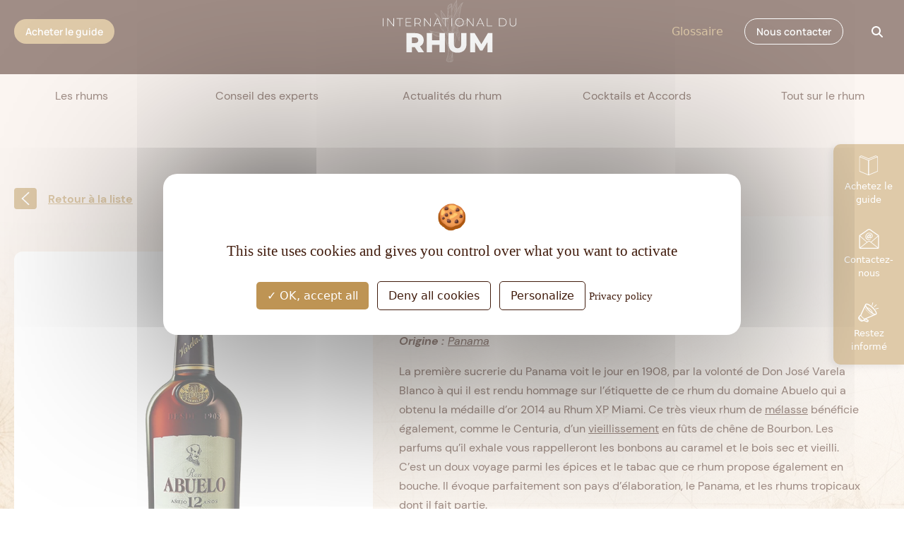

--- FILE ---
content_type: text/html; charset=UTF-8
request_url: https://www.internationaldurhum.com/rhum/abuelo_anejo-12/
body_size: 11960
content:
<!DOCTYPE html><html class="no-js" lang="fr-FR"><head><meta charset="UTF-8"><meta name="viewport" content="width=device-width, initial-scale=1, shrink-to-fit=no"/><meta name="google-site-verification" content="im39QC3iR7wBmwpQoehHTEDp8biipQOG9rScbIgmFkQ" /><meta name='robots' content='index, follow, max-image-preview:large, max-snippet:-1, max-video-preview:-1' /><link media="all" href="https://www.internationaldurhum.com/wp-content/cache/autoptimize/css/autoptimize_1be7ab288cfcb48e92358f14d1462c8b.css" rel="stylesheet"><title>Abuelo Añejo 12 - L&#039;International du Rhum</title><meta name="description" content="La première sucrerie du Panama voit le jour en 1908, par la volonté de Don José Varela Blanco à qui il est rendu hommage sur l’étiquette de ce rhum du domaine Abuelo qui a obtenu la médaille d’or 2014 au Rhum XP Miami. Ce très vieux rhum de mélasse bénéficie également, comme le Centuria, d’un vieillissement en fûts de chêne de Bourbon." /><link rel="canonical" href="https://www.internationaldurhum.com/rhum/abuelo_anejo-12/" /><meta property="og:locale" content="fr_FR" /><meta property="og:type" content="article" /><meta property="og:title" content="Abuelo Añejo 12 - L&#039;International du Rhum" /><meta property="og:description" content="La première sucrerie du Panama voit le jour en 1908, par la volonté de Don José Varela Blanco à qui il est rendu hommage sur l’étiquette de ce rhum du domaine Abuelo qui a obtenu la médaille d’or 2014 au Rhum XP Miami. Ce très vieux rhum de mélasse bénéficie également, comme le Centuria, d’un vieillissement en fûts de chêne de Bourbon." /><meta property="og:url" content="https://www.internationaldurhum.com/rhum/abuelo_anejo-12/" /><meta property="og:site_name" content="L&#039;International du Rhum" /><meta property="article:modified_time" content="2023-05-10T11:21:24+00:00" /><meta property="og:image" content="https://www.internationaldurhum.com/wp-content/uploads/2023/04/Packshot_ABUELO_12_ans.jpg" /><meta property="og:image:width" content="183" /><meta property="og:image:height" content="591" /><meta property="og:image:type" content="image/jpeg" /><meta name="twitter:card" content="summary_large_image" /><meta name="twitter:label1" content="Durée de lecture estimée" /><meta name="twitter:data1" content="1 minute" /> <script type="application/ld+json" class="yoast-schema-graph">{"@context":"https://schema.org","@graph":[{"@type":["WebPage","ItemPage"],"@id":"https://www.internationaldurhum.com/rhum/abuelo_anejo-12/","url":"https://www.internationaldurhum.com/rhum/abuelo_anejo-12/","name":"Abuelo Añejo 12 - L&#039;International du Rhum","isPartOf":{"@id":"https://www.internationaldurhum.com/#website"},"primaryImageOfPage":{"@id":"https://www.internationaldurhum.com/rhum/abuelo_anejo-12/#primaryimage"},"image":{"@id":"https://www.internationaldurhum.com/rhum/abuelo_anejo-12/#primaryimage"},"thumbnailUrl":"https://www.internationaldurhum.com/wp-content/uploads/2023/04/Packshot_ABUELO_12_ans.jpg","datePublished":"2023-04-28T06:33:49+00:00","dateModified":"2023-05-10T11:21:24+00:00","description":"La première sucrerie du Panama voit le jour en 1908, par la volonté de Don José Varela Blanco à qui il est rendu hommage sur l’étiquette de ce rhum du domaine Abuelo qui a obtenu la médaille d’or 2014 au Rhum XP Miami. Ce très vieux rhum de mélasse bénéficie également, comme le Centuria, d’un vieillissement en fûts de chêne de Bourbon.","breadcrumb":{"@id":"https://www.internationaldurhum.com/rhum/abuelo_anejo-12/#breadcrumb"},"inLanguage":"fr-FR","potentialAction":[{"@type":"ReadAction","target":["https://www.internationaldurhum.com/rhum/abuelo_anejo-12/"]}]},{"@type":"ImageObject","inLanguage":"fr-FR","@id":"https://www.internationaldurhum.com/rhum/abuelo_anejo-12/#primaryimage","url":"https://www.internationaldurhum.com/wp-content/uploads/2023/04/Packshot_ABUELO_12_ans.jpg","contentUrl":"https://www.internationaldurhum.com/wp-content/uploads/2023/04/Packshot_ABUELO_12_ans.jpg","width":183,"height":591},{"@type":"BreadcrumbList","@id":"https://www.internationaldurhum.com/rhum/abuelo_anejo-12/#breadcrumb","itemListElement":[{"@type":"ListItem","position":1,"name":"Home","item":"https://www.internationaldurhum.com/"},{"@type":"ListItem","position":2,"name":"Bouteilles","item":"https://www.internationaldurhum.com/rhum/"},{"@type":"ListItem","position":3,"name":"Añejo 12"}]},{"@type":"WebSite","@id":"https://www.internationaldurhum.com/#website","url":"https://www.internationaldurhum.com/","name":"L&#039;International du Rhum","description":"","publisher":{"@id":"https://www.internationaldurhum.com/#organization"},"potentialAction":[{"@type":"SearchAction","target":{"@type":"EntryPoint","urlTemplate":"https://www.internationaldurhum.com/?s={search_term_string}"},"query-input":{"@type":"PropertyValueSpecification","valueRequired":true,"valueName":"search_term_string"}}],"inLanguage":"fr-FR"},{"@type":"Organization","@id":"https://www.internationaldurhum.com/#organization","name":"Le guide international du rhum","url":"https://www.internationaldurhum.com/","logo":{"@type":"ImageObject","inLanguage":"fr-FR","@id":"https://www.internationaldurhum.com/#/schema/logo/image/","url":"https://www.internationaldurhum.com/wp-content/uploads/2023/05/LeGuideInternationalDuRhum-OG.jpg","contentUrl":"https://www.internationaldurhum.com/wp-content/uploads/2023/05/LeGuideInternationalDuRhum-OG.jpg","width":1200,"height":675,"caption":"Le guide international du rhum"},"image":{"@id":"https://www.internationaldurhum.com/#/schema/logo/image/"}}]}</script> <style id='wp-img-auto-sizes-contain-inline-css'>img:is([sizes=auto i],[sizes^="auto," i]){contain-intrinsic-size:3000px 1500px}
/*# sourceURL=wp-img-auto-sizes-contain-inline-css */</style><style id='wp-block-library-inline-css'>:root{--wp-block-synced-color:#7a00df;--wp-block-synced-color--rgb:122,0,223;--wp-bound-block-color:var(--wp-block-synced-color);--wp-editor-canvas-background:#ddd;--wp-admin-theme-color:#007cba;--wp-admin-theme-color--rgb:0,124,186;--wp-admin-theme-color-darker-10:#006ba1;--wp-admin-theme-color-darker-10--rgb:0,107,160.5;--wp-admin-theme-color-darker-20:#005a87;--wp-admin-theme-color-darker-20--rgb:0,90,135;--wp-admin-border-width-focus:2px}@media (min-resolution:192dpi){:root{--wp-admin-border-width-focus:1.5px}}.wp-element-button{cursor:pointer}:root .has-very-light-gray-background-color{background-color:#eee}:root .has-very-dark-gray-background-color{background-color:#313131}:root .has-very-light-gray-color{color:#eee}:root .has-very-dark-gray-color{color:#313131}:root .has-vivid-green-cyan-to-vivid-cyan-blue-gradient-background{background:linear-gradient(135deg,#00d084,#0693e3)}:root .has-purple-crush-gradient-background{background:linear-gradient(135deg,#34e2e4,#4721fb 50%,#ab1dfe)}:root .has-hazy-dawn-gradient-background{background:linear-gradient(135deg,#faaca8,#dad0ec)}:root .has-subdued-olive-gradient-background{background:linear-gradient(135deg,#fafae1,#67a671)}:root .has-atomic-cream-gradient-background{background:linear-gradient(135deg,#fdd79a,#004a59)}:root .has-nightshade-gradient-background{background:linear-gradient(135deg,#330968,#31cdcf)}:root .has-midnight-gradient-background{background:linear-gradient(135deg,#020381,#2874fc)}:root{--wp--preset--font-size--normal:16px;--wp--preset--font-size--huge:42px}.has-regular-font-size{font-size:1em}.has-larger-font-size{font-size:2.625em}.has-normal-font-size{font-size:var(--wp--preset--font-size--normal)}.has-huge-font-size{font-size:var(--wp--preset--font-size--huge)}.has-text-align-center{text-align:center}.has-text-align-left{text-align:left}.has-text-align-right{text-align:right}.has-fit-text{white-space:nowrap!important}#end-resizable-editor-section{display:none}.aligncenter{clear:both}.items-justified-left{justify-content:flex-start}.items-justified-center{justify-content:center}.items-justified-right{justify-content:flex-end}.items-justified-space-between{justify-content:space-between}.screen-reader-text{border:0;clip-path:inset(50%);height:1px;margin:-1px;overflow:hidden;padding:0;position:absolute;width:1px;word-wrap:normal!important}.screen-reader-text:focus{background-color:#ddd;clip-path:none;color:#444;display:block;font-size:1em;height:auto;left:5px;line-height:normal;padding:15px 23px 14px;text-decoration:none;top:5px;width:auto;z-index:100000}html :where(.has-border-color){border-style:solid}html :where([style*=border-top-color]){border-top-style:solid}html :where([style*=border-right-color]){border-right-style:solid}html :where([style*=border-bottom-color]){border-bottom-style:solid}html :where([style*=border-left-color]){border-left-style:solid}html :where([style*=border-width]){border-style:solid}html :where([style*=border-top-width]){border-top-style:solid}html :where([style*=border-right-width]){border-right-style:solid}html :where([style*=border-bottom-width]){border-bottom-style:solid}html :where([style*=border-left-width]){border-left-style:solid}html :where(img[class*=wp-image-]){height:auto;max-width:100%}:where(figure){margin:0 0 1em}html :where(.is-position-sticky){--wp-admin--admin-bar--position-offset:var(--wp-admin--admin-bar--height,0px)}@media screen and (max-width:600px){html :where(.is-position-sticky){--wp-admin--admin-bar--position-offset:0px}}

/*# sourceURL=wp-block-library-inline-css */</style><style id='wp-block-paragraph-inline-css'>.is-small-text{font-size:.875em}.is-regular-text{font-size:1em}.is-large-text{font-size:2.25em}.is-larger-text{font-size:3em}.has-drop-cap:not(:focus):first-letter{float:left;font-size:8.4em;font-style:normal;font-weight:100;line-height:.68;margin:.05em .1em 0 0;text-transform:uppercase}body.rtl .has-drop-cap:not(:focus):first-letter{float:none;margin-left:.1em}p.has-drop-cap.has-background{overflow:hidden}:root :where(p.has-background){padding:1.25em 2.375em}:where(p.has-text-color:not(.has-link-color)) a{color:inherit}p.has-text-align-left[style*="writing-mode:vertical-lr"],p.has-text-align-right[style*="writing-mode:vertical-rl"]{rotate:180deg}
/*# sourceURL=https://www.internationaldurhum.com/wp-includes/blocks/paragraph/style.min.css */</style><style id='global-styles-inline-css'>:root{--wp--preset--aspect-ratio--square: 1;--wp--preset--aspect-ratio--4-3: 4/3;--wp--preset--aspect-ratio--3-4: 3/4;--wp--preset--aspect-ratio--3-2: 3/2;--wp--preset--aspect-ratio--2-3: 2/3;--wp--preset--aspect-ratio--16-9: 16/9;--wp--preset--aspect-ratio--9-16: 9/16;--wp--preset--color--black: #000000;--wp--preset--color--cyan-bluish-gray: #abb8c3;--wp--preset--color--white: #ffffff;--wp--preset--color--pale-pink: #f78da7;--wp--preset--color--vivid-red: #cf2e2e;--wp--preset--color--luminous-vivid-orange: #ff6900;--wp--preset--color--luminous-vivid-amber: #fcb900;--wp--preset--color--light-green-cyan: #7bdcb5;--wp--preset--color--vivid-green-cyan: #00d084;--wp--preset--color--pale-cyan-blue: #8ed1fc;--wp--preset--color--vivid-cyan-blue: #0693e3;--wp--preset--color--vivid-purple: #9b51e0;--wp--preset--gradient--vivid-cyan-blue-to-vivid-purple: linear-gradient(135deg,rgb(6,147,227) 0%,rgb(155,81,224) 100%);--wp--preset--gradient--light-green-cyan-to-vivid-green-cyan: linear-gradient(135deg,rgb(122,220,180) 0%,rgb(0,208,130) 100%);--wp--preset--gradient--luminous-vivid-amber-to-luminous-vivid-orange: linear-gradient(135deg,rgb(252,185,0) 0%,rgb(255,105,0) 100%);--wp--preset--gradient--luminous-vivid-orange-to-vivid-red: linear-gradient(135deg,rgb(255,105,0) 0%,rgb(207,46,46) 100%);--wp--preset--gradient--very-light-gray-to-cyan-bluish-gray: linear-gradient(135deg,rgb(238,238,238) 0%,rgb(169,184,195) 100%);--wp--preset--gradient--cool-to-warm-spectrum: linear-gradient(135deg,rgb(74,234,220) 0%,rgb(151,120,209) 20%,rgb(207,42,186) 40%,rgb(238,44,130) 60%,rgb(251,105,98) 80%,rgb(254,248,76) 100%);--wp--preset--gradient--blush-light-purple: linear-gradient(135deg,rgb(255,206,236) 0%,rgb(152,150,240) 100%);--wp--preset--gradient--blush-bordeaux: linear-gradient(135deg,rgb(254,205,165) 0%,rgb(254,45,45) 50%,rgb(107,0,62) 100%);--wp--preset--gradient--luminous-dusk: linear-gradient(135deg,rgb(255,203,112) 0%,rgb(199,81,192) 50%,rgb(65,88,208) 100%);--wp--preset--gradient--pale-ocean: linear-gradient(135deg,rgb(255,245,203) 0%,rgb(182,227,212) 50%,rgb(51,167,181) 100%);--wp--preset--gradient--electric-grass: linear-gradient(135deg,rgb(202,248,128) 0%,rgb(113,206,126) 100%);--wp--preset--gradient--midnight: linear-gradient(135deg,rgb(2,3,129) 0%,rgb(40,116,252) 100%);--wp--preset--font-size--small: 13px;--wp--preset--font-size--medium: 20px;--wp--preset--font-size--large: 36px;--wp--preset--font-size--x-large: 42px;--wp--preset--spacing--20: 0.44rem;--wp--preset--spacing--30: 0.67rem;--wp--preset--spacing--40: 1rem;--wp--preset--spacing--50: 1.5rem;--wp--preset--spacing--60: 2.25rem;--wp--preset--spacing--70: 3.38rem;--wp--preset--spacing--80: 5.06rem;--wp--preset--shadow--natural: 6px 6px 9px rgba(0, 0, 0, 0.2);--wp--preset--shadow--deep: 12px 12px 50px rgba(0, 0, 0, 0.4);--wp--preset--shadow--sharp: 6px 6px 0px rgba(0, 0, 0, 0.2);--wp--preset--shadow--outlined: 6px 6px 0px -3px rgb(255, 255, 255), 6px 6px rgb(0, 0, 0);--wp--preset--shadow--crisp: 6px 6px 0px rgb(0, 0, 0);}:where(.is-layout-flex){gap: 0.5em;}:where(.is-layout-grid){gap: 0.5em;}body .is-layout-flex{display: flex;}.is-layout-flex{flex-wrap: wrap;align-items: center;}.is-layout-flex > :is(*, div){margin: 0;}body .is-layout-grid{display: grid;}.is-layout-grid > :is(*, div){margin: 0;}:where(.wp-block-columns.is-layout-flex){gap: 2em;}:where(.wp-block-columns.is-layout-grid){gap: 2em;}:where(.wp-block-post-template.is-layout-flex){gap: 1.25em;}:where(.wp-block-post-template.is-layout-grid){gap: 1.25em;}.has-black-color{color: var(--wp--preset--color--black) !important;}.has-cyan-bluish-gray-color{color: var(--wp--preset--color--cyan-bluish-gray) !important;}.has-white-color{color: var(--wp--preset--color--white) !important;}.has-pale-pink-color{color: var(--wp--preset--color--pale-pink) !important;}.has-vivid-red-color{color: var(--wp--preset--color--vivid-red) !important;}.has-luminous-vivid-orange-color{color: var(--wp--preset--color--luminous-vivid-orange) !important;}.has-luminous-vivid-amber-color{color: var(--wp--preset--color--luminous-vivid-amber) !important;}.has-light-green-cyan-color{color: var(--wp--preset--color--light-green-cyan) !important;}.has-vivid-green-cyan-color{color: var(--wp--preset--color--vivid-green-cyan) !important;}.has-pale-cyan-blue-color{color: var(--wp--preset--color--pale-cyan-blue) !important;}.has-vivid-cyan-blue-color{color: var(--wp--preset--color--vivid-cyan-blue) !important;}.has-vivid-purple-color{color: var(--wp--preset--color--vivid-purple) !important;}.has-black-background-color{background-color: var(--wp--preset--color--black) !important;}.has-cyan-bluish-gray-background-color{background-color: var(--wp--preset--color--cyan-bluish-gray) !important;}.has-white-background-color{background-color: var(--wp--preset--color--white) !important;}.has-pale-pink-background-color{background-color: var(--wp--preset--color--pale-pink) !important;}.has-vivid-red-background-color{background-color: var(--wp--preset--color--vivid-red) !important;}.has-luminous-vivid-orange-background-color{background-color: var(--wp--preset--color--luminous-vivid-orange) !important;}.has-luminous-vivid-amber-background-color{background-color: var(--wp--preset--color--luminous-vivid-amber) !important;}.has-light-green-cyan-background-color{background-color: var(--wp--preset--color--light-green-cyan) !important;}.has-vivid-green-cyan-background-color{background-color: var(--wp--preset--color--vivid-green-cyan) !important;}.has-pale-cyan-blue-background-color{background-color: var(--wp--preset--color--pale-cyan-blue) !important;}.has-vivid-cyan-blue-background-color{background-color: var(--wp--preset--color--vivid-cyan-blue) !important;}.has-vivid-purple-background-color{background-color: var(--wp--preset--color--vivid-purple) !important;}.has-black-border-color{border-color: var(--wp--preset--color--black) !important;}.has-cyan-bluish-gray-border-color{border-color: var(--wp--preset--color--cyan-bluish-gray) !important;}.has-white-border-color{border-color: var(--wp--preset--color--white) !important;}.has-pale-pink-border-color{border-color: var(--wp--preset--color--pale-pink) !important;}.has-vivid-red-border-color{border-color: var(--wp--preset--color--vivid-red) !important;}.has-luminous-vivid-orange-border-color{border-color: var(--wp--preset--color--luminous-vivid-orange) !important;}.has-luminous-vivid-amber-border-color{border-color: var(--wp--preset--color--luminous-vivid-amber) !important;}.has-light-green-cyan-border-color{border-color: var(--wp--preset--color--light-green-cyan) !important;}.has-vivid-green-cyan-border-color{border-color: var(--wp--preset--color--vivid-green-cyan) !important;}.has-pale-cyan-blue-border-color{border-color: var(--wp--preset--color--pale-cyan-blue) !important;}.has-vivid-cyan-blue-border-color{border-color: var(--wp--preset--color--vivid-cyan-blue) !important;}.has-vivid-purple-border-color{border-color: var(--wp--preset--color--vivid-purple) !important;}.has-vivid-cyan-blue-to-vivid-purple-gradient-background{background: var(--wp--preset--gradient--vivid-cyan-blue-to-vivid-purple) !important;}.has-light-green-cyan-to-vivid-green-cyan-gradient-background{background: var(--wp--preset--gradient--light-green-cyan-to-vivid-green-cyan) !important;}.has-luminous-vivid-amber-to-luminous-vivid-orange-gradient-background{background: var(--wp--preset--gradient--luminous-vivid-amber-to-luminous-vivid-orange) !important;}.has-luminous-vivid-orange-to-vivid-red-gradient-background{background: var(--wp--preset--gradient--luminous-vivid-orange-to-vivid-red) !important;}.has-very-light-gray-to-cyan-bluish-gray-gradient-background{background: var(--wp--preset--gradient--very-light-gray-to-cyan-bluish-gray) !important;}.has-cool-to-warm-spectrum-gradient-background{background: var(--wp--preset--gradient--cool-to-warm-spectrum) !important;}.has-blush-light-purple-gradient-background{background: var(--wp--preset--gradient--blush-light-purple) !important;}.has-blush-bordeaux-gradient-background{background: var(--wp--preset--gradient--blush-bordeaux) !important;}.has-luminous-dusk-gradient-background{background: var(--wp--preset--gradient--luminous-dusk) !important;}.has-pale-ocean-gradient-background{background: var(--wp--preset--gradient--pale-ocean) !important;}.has-electric-grass-gradient-background{background: var(--wp--preset--gradient--electric-grass) !important;}.has-midnight-gradient-background{background: var(--wp--preset--gradient--midnight) !important;}.has-small-font-size{font-size: var(--wp--preset--font-size--small) !important;}.has-medium-font-size{font-size: var(--wp--preset--font-size--medium) !important;}.has-large-font-size{font-size: var(--wp--preset--font-size--large) !important;}.has-x-large-font-size{font-size: var(--wp--preset--font-size--x-large) !important;}
/*# sourceURL=global-styles-inline-css */</style><style id='classic-theme-styles-inline-css'>/*! This file is auto-generated */
.wp-block-button__link{color:#fff;background-color:#32373c;border-radius:9999px;box-shadow:none;text-decoration:none;padding:calc(.667em + 2px) calc(1.333em + 2px);font-size:1.125em}.wp-block-file__button{background:#32373c;color:#fff;text-decoration:none}
/*# sourceURL=/wp-includes/css/classic-themes.min.css */</style><style id='contact-form-7-inline-css'>.wpcf7 .wpcf7-recaptcha iframe {margin-bottom: 0;}.wpcf7 .wpcf7-recaptcha[data-align="center"] > div {margin: 0 auto;}.wpcf7 .wpcf7-recaptcha[data-align="right"] > div {margin: 0 0 0 auto;}
/*# sourceURL=contact-form-7-inline-css */</style><link rel="icon" href="https://www.internationaldurhum.com/wp-content/uploads/2023/05/cropped-LGIDR-favicon-32x32.png" sizes="32x32" /><link rel="icon" href="https://www.internationaldurhum.com/wp-content/uploads/2023/05/cropped-LGIDR-favicon-192x192.png" sizes="192x192" /><link rel="apple-touch-icon" href="https://www.internationaldurhum.com/wp-content/uploads/2023/05/cropped-LGIDR-favicon-180x180.png" /><meta name="msapplication-TileImage" content="https://www.internationaldurhum.com/wp-content/uploads/2023/05/cropped-LGIDR-favicon-270x270.png" /></head><body class="wp-singular bouteille-template-default single single-bouteille postid-17754 wp-custom-logo wp-theme-LesGuidesDuRhum"><main><header><div class="rehausseur-statique"></div><div class="top"><div class="content apply-max-width" data-device="desktop"> <a class="bouton" href="/#home-section-ebook">Acheter le guide</a> <a href="https://www.internationaldurhum.com/" class="custom-logo-link" rel="home"><img width="189" height="89" src="https://www.internationaldurhum.com/wp-content/uploads/2023/01/Logo_international_du_rhum.svg" class="custom-logo" alt="International du rhum" decoding="async" /></a> <a class="link-glossaire" href="https://www.internationaldurhum.com/glossaire/">Glossaire</a> <a class="bouton outlined border-blanc" href="/contactez-nous">Nous contacter</a> <a href="/recherche" class="recherche"> <svg xmlns="http://www.w3.org/2000/svg" viewBox="0 0 512 512" ><path d="M416 208c0 45.9-14.9 88.3-40 122.7L502.6 457.4c12.5 12.5 12.5 32.8 0 45.3s-32.8 12.5-45.3 0L330.7 376c-34.4 25.2-76.8 40-122.7 40C93.1 416 0 322.9 0 208S93.1 0 208 0S416 93.1 416 208zM208 352a144 144 0 1 0 0-288 144 144 0 1 0 0 288z"/></svg> </a></div><div class="content apply-max-width" data-device="mobile"><div class="content__search"> <a href="/recherche" aria-label="bouton de recherche" > <svg xmlns="http://www.w3.org/2000/svg" viewBox="0 0 512 512" ><path d="M416 208c0 45.9-14.9 88.3-40 122.7L502.6 457.4c12.5 12.5 12.5 32.8 0 45.3s-32.8 12.5-45.3 0L330.7 376c-34.4 25.2-76.8 40-122.7 40C93.1 416 0 322.9 0 208S93.1 0 208 0S416 93.1 416 208zM208 352a144 144 0 1 0 0-288 144 144 0 1 0 0 288z"/></svg> </a></div><div class="content__site-logo"> <a href="https://www.internationaldurhum.com/" class="custom-logo-link" rel="home"><img width="189" height="89" src="https://www.internationaldurhum.com/wp-content/uploads/2023/01/Logo_international_du_rhum.svg" class="custom-logo" alt="International du rhum" decoding="async" /></a></div><div class="content__menu-icon"> <button type="button" class="icon icon-toggle circle large cursor-pointer"> <svg xmlns="http://www.w3.org/2000/svg" width="45" height="30" viewBox="0 0 45 30" fill="none" stroke="#FFFFFF" stroke-width="3" stroke-linecap="butt" stroke-linejoin="bevel"> <line x1="0" x2="45" y1="0" y2="0" stroke-width="5"></line> <line x1="0" x2="45" y1="15" y2="15" stroke-width="5"></line> <line x1="0" x2="45" y1="30" y2="30" stroke-width="5"></line> </svg> <svg xmlns="http://www.w3.org/2000/svg" width="45" height="30" viewBox="0 0 45 30" fill="none" stroke="#FFFFFF" stroke-width="3" stroke-linecap="butt" stroke-linejoin="bevel"> <line x1="7" x2="38" y1="0"  y2="30"></line> <line x1="38" x2="7" y1="0" y2="30"></line> </svg> </button></div></div></div><div data-type="navigation-menu"><div data-device="mobile" class="apply-max-width"><ul id="menu-menu-desktop" class="menu-guide-des-rhums flex justify-between"><li id="menu-item-1385" class="menu-item menu-item-type-custom menu-item-object-custom menu-item-has-children menu-item-1385 no-link"><span >Les rhums<svg xmlns="http://www.w3.org/2000/svg" viewBox="0 0 512 512"><path d="M233.4 105.4c12.5-12.5 32.8-12.5 45.3 0l192 192c12.5 12.5 12.5 32.8 0 45.3s-32.8 12.5-45.3 0L256 173.3 86.6 342.6c-12.5 12.5-32.8 12.5-45.3 0s-12.5-32.8 0-45.3l192-192z"/></svg></span><ul class="sub-menu"><li id="menu-item-15330" class="menu-item menu-item-type-custom menu-item-object-custom menu-item-15330"><a  href="/origine">Origine</a></li><li id="menu-item-15329" class="menu-item menu-item-type-custom menu-item-object-custom menu-item-15329"><a  href="/marque">Marques</a></li><li id="menu-item-15332" class="menu-item menu-item-type-custom menu-item-object-custom menu-item-15332"><a  href="/rhum?categorie-du-rhum=agricole">Rhums Agricoles</a></li><li id="menu-item-15333" class="menu-item menu-item-type-custom menu-item-object-custom menu-item-15333"><a  href="/rhum?categorie-du-rhum=traditionnel">Rhums Traditionnels</a></li></ul></li><li id="menu-item-1386" class="menu-item menu-item-type-custom menu-item-object-custom menu-item-has-children menu-item-1386 no-link"><span >Conseil des experts<svg xmlns="http://www.w3.org/2000/svg" viewBox="0 0 512 512"><path d="M233.4 105.4c12.5-12.5 32.8-12.5 45.3 0l192 192c12.5 12.5 12.5 32.8 0 45.3s-32.8 12.5-45.3 0L256 173.3 86.6 342.6c-12.5 12.5-32.8 12.5-45.3 0s-12.5-32.8 0-45.3l192-192z"/></svg></span><ul class="sub-menu"><li id="menu-item-18498" class="menu-item menu-item-type-post_type menu-item-object-page menu-item-18498"><a  href="https://www.internationaldurhum.com/nos-experts/">Nos experts</a></li><li id="menu-item-15314" class="menu-item menu-item-type-post_type menu-item-object-page menu-item-15314"><a  href="https://www.internationaldurhum.com/lart-de-la-degustation/">L’art de la dégustation</a></li><li id="menu-item-15315" class="menu-item menu-item-type-post_type menu-item-object-page menu-item-15315"><a  href="https://www.internationaldurhum.com/quels-verres-pour-deguster/">Quels verres pour déguster ?</a></li></ul></li><li id="menu-item-1387" class="menu-item menu-item-type-custom menu-item-object-custom menu-item-has-children menu-item-1387 no-link"><span >Actualités du rhum<svg xmlns="http://www.w3.org/2000/svg" viewBox="0 0 512 512"><path d="M233.4 105.4c12.5-12.5 32.8-12.5 45.3 0l192 192c12.5 12.5 12.5 32.8 0 45.3s-32.8 12.5-45.3 0L256 173.3 86.6 342.6c-12.5 12.5-32.8 12.5-45.3 0s-12.5-32.8 0-45.3l192-192z"/></svg></span><ul class="sub-menu"><li id="menu-item-15341" class="menu-item menu-item-type-custom menu-item-object-custom menu-item-15341"><a  href="/actualites">Actualités</a></li></ul></li><li id="menu-item-15342" class="menu-item menu-item-type-custom menu-item-object-custom menu-item-has-children menu-item-15342 no-link"><span >Cocktails et Accords<svg xmlns="http://www.w3.org/2000/svg" viewBox="0 0 512 512"><path d="M233.4 105.4c12.5-12.5 32.8-12.5 45.3 0l192 192c12.5 12.5 12.5 32.8 0 45.3s-32.8 12.5-45.3 0L256 173.3 86.6 342.6c-12.5 12.5-32.8 12.5-45.3 0s-12.5-32.8 0-45.3l192-192z"/></svg></span><ul class="sub-menu"><li id="menu-item-15343" class="menu-item menu-item-type-custom menu-item-object-custom menu-item-15343"><a  href="/cocktail">Cocktails</a></li><li id="menu-item-15344" class="menu-item menu-item-type-custom menu-item-object-custom menu-item-15344"><a  href="/accord">Accords Mets / Rhums</a></li></ul></li><li id="menu-item-1389" class="menu-item menu-item-type-custom menu-item-object-custom menu-item-has-children menu-item-1389 no-link"><span >Tout sur le rhum<svg xmlns="http://www.w3.org/2000/svg" viewBox="0 0 512 512"><path d="M233.4 105.4c12.5-12.5 32.8-12.5 45.3 0l192 192c12.5 12.5 12.5 32.8 0 45.3s-32.8 12.5-45.3 0L256 173.3 86.6 342.6c-12.5 12.5-32.8 12.5-45.3 0s-12.5-32.8 0-45.3l192-192z"/></svg></span><ul class="sub-menu"><li id="menu-item-15319" class="menu-item menu-item-type-post_type menu-item-object-page menu-item-15319"><a  href="https://www.internationaldurhum.com/histoire-du-rhum-et-de-la-canne/">Histoire du rhum et de la canne</a></li><li id="menu-item-15317" class="menu-item menu-item-type-post_type menu-item-object-page menu-item-15317"><a  href="https://www.internationaldurhum.com/methodes-de-fabrication/">Méthodes de fabrication</a></li><li id="menu-item-15318" class="menu-item menu-item-type-post_type menu-item-object-page menu-item-15318"><a  href="https://www.internationaldurhum.com/les-differents-rhums/">Les différents rhums</a></li><li id="menu-item-15316" class="menu-item menu-item-type-post_type menu-item-object-page menu-item-15316"><a  href="https://www.internationaldurhum.com/la-part-des-anges/">La part des anges</a></li></ul></li></ul><div class="menu-achat-container"><div class="titre"> Achetez le guide</div><ul id="menu-menu-achat" class="flex flex-col justify-between"><li id="menu-item-15679" class="menu-item menu-item-type-post_type menu-item-object-page menu-item-15679"><a  href="https://www.internationaldurhum.com/commander-le-guide/">je suis un professionnel</a></li><li id="menu-item-15340" class="menu-item menu-item-type-custom menu-item-object-custom menu-item-15340"><a  target="_blank" href="https://google.fr">Je suis un particulier</a></li></ul></div></div><div data-device="desktop" class="apply-max-width"><ul id="menu-menu-desktop-1" class="menu-guide-des-rhums flex justify-between space-x-8 font-primary text-black"><li class="menu-item menu-item-type-custom menu-item-object-custom menu-item-has-children menu-item-1385 no-link"><span >Les rhums<svg xmlns="http://www.w3.org/2000/svg" viewBox="0 0 512 512"><path d="M233.4 105.4c12.5-12.5 32.8-12.5 45.3 0l192 192c12.5 12.5 12.5 32.8 0 45.3s-32.8 12.5-45.3 0L256 173.3 86.6 342.6c-12.5 12.5-32.8 12.5-45.3 0s-12.5-32.8 0-45.3l192-192z"/></svg></span><ul class="sub-menu"><li class="menu-item menu-item-type-custom menu-item-object-custom menu-item-15330"><a  href="/origine">Origine</a></li><li class="menu-item menu-item-type-custom menu-item-object-custom menu-item-15329"><a  href="/marque">Marques</a></li><li class="menu-item menu-item-type-custom menu-item-object-custom menu-item-15332"><a  href="/rhum?categorie-du-rhum=agricole">Rhums Agricoles</a></li><li class="menu-item menu-item-type-custom menu-item-object-custom menu-item-15333"><a  href="/rhum?categorie-du-rhum=traditionnel">Rhums Traditionnels</a></li></ul></li><li class="menu-item menu-item-type-custom menu-item-object-custom menu-item-has-children menu-item-1386 no-link"><span >Conseil des experts<svg xmlns="http://www.w3.org/2000/svg" viewBox="0 0 512 512"><path d="M233.4 105.4c12.5-12.5 32.8-12.5 45.3 0l192 192c12.5 12.5 12.5 32.8 0 45.3s-32.8 12.5-45.3 0L256 173.3 86.6 342.6c-12.5 12.5-32.8 12.5-45.3 0s-12.5-32.8 0-45.3l192-192z"/></svg></span><ul class="sub-menu"><li class="menu-item menu-item-type-post_type menu-item-object-page menu-item-18498"><a  href="https://www.internationaldurhum.com/nos-experts/">Nos experts</a></li><li class="menu-item menu-item-type-post_type menu-item-object-page menu-item-15314"><a  href="https://www.internationaldurhum.com/lart-de-la-degustation/">L’art de la dégustation</a></li><li class="menu-item menu-item-type-post_type menu-item-object-page menu-item-15315"><a  href="https://www.internationaldurhum.com/quels-verres-pour-deguster/">Quels verres pour déguster ?</a></li></ul></li><li class="menu-item menu-item-type-custom menu-item-object-custom menu-item-has-children menu-item-1387 no-link"><span >Actualités du rhum<svg xmlns="http://www.w3.org/2000/svg" viewBox="0 0 512 512"><path d="M233.4 105.4c12.5-12.5 32.8-12.5 45.3 0l192 192c12.5 12.5 12.5 32.8 0 45.3s-32.8 12.5-45.3 0L256 173.3 86.6 342.6c-12.5 12.5-32.8 12.5-45.3 0s-12.5-32.8 0-45.3l192-192z"/></svg></span><ul class="sub-menu"><li class="menu-item menu-item-type-custom menu-item-object-custom menu-item-15341"><a  href="/actualites">Actualités</a></li></ul></li><li class="menu-item menu-item-type-custom menu-item-object-custom menu-item-has-children menu-item-15342 no-link"><span >Cocktails et Accords<svg xmlns="http://www.w3.org/2000/svg" viewBox="0 0 512 512"><path d="M233.4 105.4c12.5-12.5 32.8-12.5 45.3 0l192 192c12.5 12.5 12.5 32.8 0 45.3s-32.8 12.5-45.3 0L256 173.3 86.6 342.6c-12.5 12.5-32.8 12.5-45.3 0s-12.5-32.8 0-45.3l192-192z"/></svg></span><ul class="sub-menu"><li class="menu-item menu-item-type-custom menu-item-object-custom menu-item-15343"><a  href="/cocktail">Cocktails</a></li><li class="menu-item menu-item-type-custom menu-item-object-custom menu-item-15344"><a  href="/accord">Accords Mets / Rhums</a></li></ul></li><li class="menu-item menu-item-type-custom menu-item-object-custom menu-item-has-children menu-item-1389 no-link"><span >Tout sur le rhum<svg xmlns="http://www.w3.org/2000/svg" viewBox="0 0 512 512"><path d="M233.4 105.4c12.5-12.5 32.8-12.5 45.3 0l192 192c12.5 12.5 12.5 32.8 0 45.3s-32.8 12.5-45.3 0L256 173.3 86.6 342.6c-12.5 12.5-32.8 12.5-45.3 0s-12.5-32.8 0-45.3l192-192z"/></svg></span><ul class="sub-menu"><li class="menu-item menu-item-type-post_type menu-item-object-page menu-item-15319"><a  href="https://www.internationaldurhum.com/histoire-du-rhum-et-de-la-canne/">Histoire du rhum et de la canne</a></li><li class="menu-item menu-item-type-post_type menu-item-object-page menu-item-15317"><a  href="https://www.internationaldurhum.com/methodes-de-fabrication/">Méthodes de fabrication</a></li><li class="menu-item menu-item-type-post_type menu-item-object-page menu-item-15318"><a  href="https://www.internationaldurhum.com/les-differents-rhums/">Les différents rhums</a></li><li class="menu-item menu-item-type-post_type menu-item-object-page menu-item-15316"><a  href="https://www.internationaldurhum.com/la-part-des-anges/">La part des anges</a></li></ul></li></ul></div></div></header><div class="single-post" data-type="bouteille"><div class="container apply-max-width m-auto relative overflow-hidden"><div class="background-left"> <img srcset="https://www.internationaldurhum.com/wp-content/themes/LesGuidesDuRhum/assets/images/background-left_400w.png 400w,https://www.internationaldurhum.com/wp-content/themes/LesGuidesDuRhum/assets/images/background-left_639w.png 639w,https://www.internationaldurhum.com/wp-content/themes/LesGuidesDuRhum/assets/images/background-left_1023w.png 1023w,https://www.internationaldurhum.com/wp-content/themes/LesGuidesDuRhum/assets/images/background-left_1279w.png 1279w,https://www.internationaldurhum.com/wp-content/themes/LesGuidesDuRhum/assets/images/background-left.png 1342w"
 sizes="(max-width: 400px) 400px, (max-width: 639px) 639px, (max-width: 1023px) 1023px, (max-width: 1279px) 1279px, 1342px"
 src="https://www.internationaldurhum.com/wp-content/themes/LesGuidesDuRhum/assets/images/background-left.png"
 alt="Parchemin - carte du monde"
 width="100%" height="100%"
></div><div class="background-right"> <img srcset="https://www.internationaldurhum.com/wp-content/themes/LesGuidesDuRhum/assets/images/background-right_400w.png 400w,https://www.internationaldurhum.com/wp-content/themes/LesGuidesDuRhum/assets/images/background-right_639w.png 639w,https://www.internationaldurhum.com/wp-content/themes/LesGuidesDuRhum/assets/images/background-right_1023w.png 1023w,https://www.internationaldurhum.com/wp-content/themes/LesGuidesDuRhum/assets/images/background-right.png 1100w"
 sizes="(max-width: 400px) 400px, (max-width: 639px) 639px, (max-width: 1023px) 1023px, 1100px"
 src="https://www.internationaldurhum.com/wp-content/themes/LesGuidesDuRhum/assets/images/background-right.png"
 alt="Parchemin - un gallion au loin"
 width="100%" height="100%"
></div><div class="back-navigation"> <a href="#" class="back-into-history" data-url-fallback="https://www.internationaldurhum.com/rhum/" > <span class="chevron-return"> <svg width="12" height="20" viewBox="0 0 12 20" fill="none"> <path d="M11.625 1.76172L10.4121 0.625L0.375 10L10.4121 19.375L11.625 18.2441L2.80664 10L11.625 1.76172Z" /> </svg> <svg width="12" height="20" viewBox="0 0 12 20" fill="none"> <path d="M11.625 1.76172L10.4121 0.625L0.375 10L10.4121 19.375L11.625 18.2441L2.80664 10L11.625 1.76172Z" /> </svg> </span> <span class="text"> Retour à la liste </span> </a></div><section class="single-bouteille relative"><div class="content apply-max-width"><div class="grid presentation m-auto justify-items-center items-center"><div class="image flex items-center justify-center rounded-xl"> <img width="183" height="591" src="https://www.internationaldurhum.com/wp-content/uploads/2023/04/Packshot_ABUELO_12_ans.jpg" class="apply-max-width-27 wp-post-image" alt="" decoding="async" fetchpriority="high" srcset="https://www.internationaldurhum.com/wp-content/uploads/2023/04/Packshot_ABUELO_12_ans.jpg 183w, https://www.internationaldurhum.com/wp-content/uploads/2023/04/Packshot_ABUELO_12_ans-93x300.jpg 93w, https://www.internationaldurhum.com/wp-content/uploads/2023/04/Packshot_ABUELO_12_ans-160x517.jpg 160w, https://www.internationaldurhum.com/wp-content/uploads/2023/04/Packshot_ABUELO_12_ans-77x250.jpg 77w, https://www.internationaldurhum.com/wp-content/uploads/2023/04/Packshot_ABUELO_12_ans-28x90.jpg 28w" sizes="(max-width: 183px) 100vw, 183px" /></div><div class="overflowing-board rounded-xl"></div><div class="marque contenu-text"> <a href="https://www.internationaldurhum.com/marque/abuelo"> Abuelo </a></div><div class="nom-bouteille contenu-text"> Añejo 12</div><div class="origine contenu-text"> <span class="label">Origine : </span> <span class="value">&nbsp;<a href="https://www.internationaldurhum.com/origine/panama/">Panama</a></span></div><div class="content contenu-text"><p>La premi&egrave;re sucrerie du Panama voit le jour en 1908, par la volont&eacute; de Don Jos&eacute; Varela Blanco &agrave; qui il est rendu hommage sur l&rsquo;&eacute;tiquette de ce rhum du domaine Abuelo qui a obtenu la m&eacute;daille d&rsquo;or 2014 au Rhum XP Miami. Ce tr&egrave;s vieux rhum de <a href="https://www.internationaldurhum.com/glossaire/#melasse" target="_self" title="Il s'agit d'un d&eacute;riv&eacute; de la fabrication du sucre. La m&eacute;lasse contenant moins de 30% de saccharose, elle ne peut plus &ecirc;tre utilis&eacute;e pour obtenir du sucre cristallis&eacute;. En revanche,&hellip;" class="scr-glossaire-terme">m&eacute;lasse</a> b&eacute;n&eacute;ficie &eacute;galement, comme le Centuria, d&rsquo;un <a href="https://www.internationaldurhum.com/glossaire/#vieillissement" target="_self" title="Le rhum blanc est mis au repos pendant au moins 3 mois avant sa mise en bouteille. Le rhum &eacute;lev&eacute; sous bois a s&eacute;journ&eacute; au moins une ann&eacute;e en foudre&hellip;" class="scr-glossaire-terme">vieillissement</a> en f&ucirc;ts de ch&ecirc;ne de Bourbon. Les parfums qu&rsquo;il exhale vous rappelleront les bonbons  au caramel et le bois sec et vieilli. C&rsquo;est un doux voyage parmi les &eacute;pices et le  tabac que ce rhum propose &eacute;galement en bouche. Il &eacute;voque parfaitement son pays  d&rsquo;&eacute;laboration, le Panama, et les rhums tropicaux dont il fait partie.</p></div><div class="caracteristiques contenu-text"><div class="overflowing-board-caracteristiques "></div><ul><li class=""><span class="label">Viellissement : <span class="value">Tropical<span></span></li><li class=""><span class="label">Matière première : <span class="value">Mélasse<span></span></li><li class=""><span class="label">Type de rhum : <span class="value">Vieux<span></span></li><li class=""><span class="label">Contenance : <span class="value">70<span class="supscript">CL</span></li><li class=""><span class="label">Degré d'alcool : <span class="value">40°<span></span></li></ul></div></div></div></section><div class="back-navigation " data-count="second"> <a href="#" class="back-into-history" data-url-fallback="https://www.internationaldurhum.com/rhum/" > <span class="chevron-return"> <svg width="12" height="20" viewBox="0 0 12 20" fill="none"> <path d="M11.625 1.76172L10.4121 0.625L0.375 10L10.4121 19.375L11.625 18.2441L2.80664 10L11.625 1.76172Z" /> </svg> <svg width="12" height="20" viewBox="0 0 12 20" fill="none"> <path d="M11.625 1.76172L10.4121 0.625L0.375 10L10.4121 19.375L11.625 18.2441L2.80664 10L11.625 1.76172Z" /> </svg> </span> <span class="text"> Retour à la liste </span> </a></div><section id="restez-informe" class="bloc-newsletter"><div class="apply-max-width"><div class="form-container relative"><div class="overlay-element absolute"> <img decoding="async" loading="lazy" srcset="https://www.internationaldurhum.com/wp-content/themes/LesGuidesDuRhum/assets/images/cuir_fond_inscription_newsletter_500w.jpg 500w,https://www.internationaldurhum.com/wp-content/themes/LesGuidesDuRhum/assets/images/cuir_fond_inscription_newsletter_900w.jpg 900w,https://www.internationaldurhum.com/wp-content/themes/LesGuidesDuRhum/assets/images/cuir_fond_inscription_newsletter.jpg 1100w" sizes="(max-width: 500px) 500px, (max-width: 900px) 900px, 1100px" src="https://www.internationaldurhum.com/wp-content/themes/LesGuidesDuRhum/assets/images/cuir_fond_inscription_newsletter.jpg" alt="Texture visuelle cuir"></div><div class="overlay-element-colorized absolute"></div><div class="shortcode-content"><div class="color-blanc sur-titre">Restez inform&eacute;</div><h2>Inscrivez-vous &agrave; la newsletter</h2><div class="contact-join-us-container"><div class="wpcf7 no-js" id="wpcf7-f1459-o1" lang="fr-FR" dir="ltr" data-wpcf7-id="1459"><div class="screen-reader-response"><p role="status" aria-live="polite" aria-atomic="true"></p><ul></ul></div><form action="/rhum/abuelo_anejo-12/#wpcf7-f1459-o1" method="post" class="wpcf7-form init" aria-label="Formulaire de contact" novalidate="novalidate" data-status="init"><fieldset class="hidden-fields-container"><input type="hidden" name="_wpcf7" value="1459"><input type="hidden" name="_wpcf7_version" value="6.1.2"><input type="hidden" name="_wpcf7_locale" value="fr_FR"><input type="hidden" name="_wpcf7_unit_tag" value="wpcf7-f1459-o1"><input type="hidden" name="_wpcf7_container_post" value="0"><input type="hidden" name="_wpcf7_posted_data_hash" value=""><input type="hidden" name="_wpcf7_recaptcha_response" value=""></fieldset><div class="form-as-row"><p><span class="wpcf7-form-control-wrap" data-name="join-us-email"><input size="40" maxlength="400" class="wpcf7-form-control wpcf7-email wpcf7-validates-as-required wpcf7-text wpcf7-validates-as-email" aria-required="true" aria-invalid="false" placeholder="Votre email" value="" type="email" name="join-us-email"></span><input class="wpcf7-form-control wpcf7-submit has-spinner" type="submit" value="S'inscrire"></p></div><p><span class="wpcf7-form-control-wrap" data-name="join-us-acceptance"><span class="wpcf7-form-control wpcf7-acceptance"><span class="wpcf7-list-item"><label><input type="checkbox" name="join-us-acceptance" value="1" aria-invalid="false"><span class="wpcf7-list-item-label">En vous inscrivant &agrave; notre newsletter, vous consentez &agrave; recevoir notre newsletter. Vous confirmez que vous &ecirc;tes &acirc;g&eacute; d&rsquo;au moins 18 ans.</span></label></span></span></span></p><div class="recaptcha"> <span class="wpcf7-form-control-wrap recaptcha" data-name="recaptcha"><span data-sitekey="6LftJ5ooAAAAALhQnUDstmQFZ-rhTBpIg_9l-6JU" class="wpcf7-form-control wpcf7-recaptcha g-recaptcha recaptcha" id="recaptcha"></span> <noscript><div class="grecaptcha-noscript"> <iframe src="https://www.google.com/recaptcha/api/fallback?k=6LftJ5ooAAAAALhQnUDstmQFZ-rhTBpIg_9l-6JU" frameborder="0" scrolling="no" width="310" height="430"> </iframe><textarea name="g-recaptcha-response" rows="3" cols="40" placeholder="reCaptcha Response Here">
		</textarea></div> </noscript> </span></div><p><span id="wpcf7-69560f45bbb36-wrapper" class="wpcf7-form-control-wrap join-us-honeypot-wrap" style="display:none !important; visibility:hidden !important;"><label for="website" class="hp-message">Veuillez laisser ce champ vide.</label><input id="website" placeholder="you website url" class="wpcf7-form-control wpcf7-text" type="text" name="join-us-honeypot" value="" size="40" tabindex="-1" autocomplete="new-password"></span></p><div class="wpcf7-response-output" aria-hidden="true"></div></form></div></div></div></div><div class="" data-type="newsletter-response-panel-prototype"><div class="wrapper"><figure class="barrils"> <img decoding="async" loading="lazy" src="https://www.internationaldurhum.com/wp-content/themes/LesGuidesDuRhum/assets/images/contact-response-barrels.svg" alt="Barrils"></figure><div class="text-content"> Je suis le contenu</div><figure class="reeds"> <img decoding="async" loading="lazy" src="https://www.internationaldurhum.com/wp-content/themes/LesGuidesDuRhum/assets/images/contact-response-reeds.svg" alt="Roseaux"></figure></div></div></div></section></div></div><div class="scroll-to-top"> <button tabindex="0" aria-label="back-to-top"> <svg shape-rendering="geometricPrecision" text-rendering="geometricPrecision" image-rendering="optimizeQuality" fill-rule="evenodd" clip-rule="evenodd" viewBox="0 0 512 266.77"><path fill-rule="nonzero" d="M493.12 263.55c4.3 4.28 11.3 4.3 15.62.05 4.33-4.26 4.35-11.19.05-15.47L263.83 3.22c-4.3-4.27-11.3-4.3-15.63-.04L3.21 248.13c-4.3 4.28-4.28 11.21.05 15.47 4.32 4.25 11.32 4.23 15.62-.05L255.99 26.48l237.13 237.07z"/></svg> </button></div><footer> <script type="speculationrules">{"prefetch":[{"source":"document","where":{"and":[{"href_matches":"/*"},{"not":{"href_matches":["/wp-*.php","/wp-admin/*","/wp-content/uploads/*","/wp-content/*","/wp-content/plugins/*","/wp-content/themes/LesGuidesDuRhum/*","/*\\?(.+)"]}},{"not":{"selector_matches":"a[rel~=\"nofollow\"]"}},{"not":{"selector_matches":".no-prefetch, .no-prefetch a"}}]},"eagerness":"conservative"}]}</script> <script src="https://www.internationaldurhum.com/wp-includes/js/dist/hooks.min.js" id="wp-hooks-js"></script> <script src="https://www.internationaldurhum.com/wp-includes/js/dist/i18n.min.js" id="wp-i18n-js"></script> <script id="wp-i18n-js-after">wp.i18n.setLocaleData( { 'text direction\u0004ltr': [ 'ltr' ] } );
//# sourceURL=wp-i18n-js-after</script> <script id="contact-form-7-js-translations">( function( domain, translations ) {
	var localeData = translations.locale_data[ domain ] || translations.locale_data.messages;
	localeData[""].domain = domain;
	wp.i18n.setLocaleData( localeData, domain );
} )( "contact-form-7", {"translation-revision-date":"2025-02-06 12:02:14+0000","generator":"GlotPress\/4.0.1","domain":"messages","locale_data":{"messages":{"":{"domain":"messages","plural-forms":"nplurals=2; plural=n > 1;","lang":"fr"},"This contact form is placed in the wrong place.":["Ce formulaire de contact est plac\u00e9 dans un mauvais endroit."],"Error:":["Erreur\u00a0:"]}},"comment":{"reference":"includes\/js\/index.js"}} );
//# sourceURL=contact-form-7-js-translations</script> <script id="contact-form-7-js-before">var wpcf7 = {
    "api": {
        "root": "https:\/\/www.internationaldurhum.com\/wp-json\/",
        "namespace": "contact-form-7\/v1"
    }
};
//# sourceURL=contact-form-7-js-before</script> <script src="https://code.jquery.com/jquery-3.6.4.min.js" id="jquery-js"></script> <div class="apply-max-width"><nav class="footer-menu"><ul id="menu-menu-footer" class="menu-footer-guide-des-rhums font-primary text-black"><li id="menu-item-1442" class="menu-item menu-item-type-custom menu-item-object-custom menu-item-1442  "><a  href="/qui-sommes-nous">Qui sommes-nous</a></li><li id="menu-item-1443" class="menu-item menu-item-type-custom menu-item-object-custom menu-item-1443  "><a  href="#tarteaucitron">Gérer les cookies</a></li><li id="menu-item-1448" class="menu-item menu-item-type-custom menu-item-object-custom menu-item-1448  "><a href="https://www.internationaldurhum.com/" class="custom-logo-link" rel="home"><img width="189" height="89" src="https://www.internationaldurhum.com/wp-content/uploads/2023/01/Logo_international_du_rhum.svg" class="custom-logo" alt="International du rhum" decoding="async" /></a></li><li id="menu-item-18394" class="menu-item menu-item-type-custom menu-item-object-custom menu-item-18394  "><a  href="/glossaire">Glossaire</a></li><li id="menu-item-1445" class="menu-item menu-item-type-custom menu-item-object-custom menu-item-1445 bouton-wrapper outlined border-blanc "><a  href="/contactez-nous">Nous contacter</a></li></ul></nav><div class="reseaux-sociaux"><ul class="reseaux-sociaux-container"><li><a href="https://www.instagram.com/international.du.rhum" target="_blank" rel="noreferrer noopener" aria-label="Bouton de partage scr-social-instagram"><figure> <svg
 fill="#ffffff" width="26" height="26"	fill="#475993"
 xmlns="http://www.w3.org/2000/svg" viewBox="0 0 448 512"><path d="M224.1 141c-63.6 0-114.9 51.3-114.9 114.9s51.3 114.9 114.9 114.9S339 319.5 339 255.9 287.7 141 224.1 141zm0 189.6c-41.1 0-74.7-33.5-74.7-74.7s33.5-74.7 74.7-74.7 74.7 33.5 74.7 74.7-33.6 74.7-74.7 74.7zm146.4-194.3c0 14.9-12 26.8-26.8 26.8-14.9 0-26.8-12-26.8-26.8s12-26.8 26.8-26.8 26.8 12 26.8 26.8zm76.1 27.2c-1.7-35.9-9.9-67.7-36.2-93.9-26.2-26.2-58-34.4-93.9-36.2-37-2.1-147.9-2.1-184.9 0-35.8 1.7-67.6 9.9-93.9 36.1s-34.4 58-36.2 93.9c-2.1 37-2.1 147.9 0 184.9 1.7 35.9 9.9 67.7 36.2 93.9s58 34.4 93.9 36.2c37 2.1 147.9 2.1 184.9 0 35.9-1.7 67.7-9.9 93.9-36.2 26.2-26.2 34.4-58 36.2-93.9 2.1-37 2.1-147.8 0-184.8zM398.8 388c-7.8 19.6-22.9 34.7-42.6 42.6-29.5 11.7-99.5 9-132.1 9s-102.7 2.6-132.1-9c-19.6-7.8-34.7-22.9-42.6-42.6-11.7-29.5-9-99.5-9-132.1s-2.6-102.7 9-132.1c7.8-19.6 22.9-34.7 42.6-42.6 29.5-11.7 99.5-9 132.1-9s102.7-2.6 132.1 9c19.6 7.8 34.7 22.9 42.6 42.6 11.7 29.5 9 99.5 9 132.1s2.7 102.7-9 132.1z"/></svg></figure> </a></li><li><a href="https://www.facebook.com/InternationalDuRhum" target="_blank" rel="noreferrer noopener" aria-label="Bouton de partage scr-social-facebook"><figure> <svg
 fill="#ffffff" width="26" height="26"		fill="#475993"
 xmlns="http://www.w3.org/2000/svg" viewBox="0 0 320 512"><path d="M279.14 288l14.22-92.66h-88.91v-60.13c0-25.35 12.42-50.06 52.24-50.06h40.42V6.26S260.43 0 225.36 0c-73.22 0-121.08 44.38-121.08 124.72v70.62H22.89V288h81.39v224h100.17V288z"/></svg></figure> </a></li><li><a href="https://fr.linkedin.com/company/scr-prod" target="_blank" rel="noreferrer noopener" aria-label="Bouton de partage scr-social-linkedin"><figure> <svg
 fill="#ffffff" width="26" height="26"	fill="#0077b5"
 xmlns="http://www.w3.org/2000/svg" viewBox="0 0 448 512"><path d="M100.28 448H7.4V148.9h92.88zM53.79 108.1C24.09 108.1 0 83.5 0 53.8a53.79 53.79 0 0 1 107.58 0c0 29.7-24.1 54.3-53.79 54.3zM447.9 448h-92.68V302.4c0-34.7-.7-79.2-48.29-79.2-48.29 0-55.69 37.7-55.69 76.7V448h-92.78V148.9h89.08v40.8h1.3c12.4-23.5 42.69-48.3 87.88-48.3 94 0 111.28 61.9 111.28 142.3V448z"/></svg></figure> </a></li><li><a href="https://www.youtube.com/@InternationalduRhum-lv7bv" target="_blank" rel="noreferrer noopener" aria-label="Bouton de partage scr-social-youtube"><figure> <svg
 fill="#ffffff" width="26" height="26"	fill="#ffffff"
 xmlns="http://www.w3.org/2000/svg" viewBox="0 0 576 512"><path d="M549.655 124.083c-6.281-23.65-24.787-42.276-48.284-48.597C458.781 64 288 64 288 64S117.22 64 74.629 75.486c-23.497 6.322-42.003 24.947-48.284 48.597-11.412 42.867-11.412 132.305-11.412 132.305s0 89.438 11.412 132.305c6.281 23.65 24.787 41.5 48.284 47.821C117.22 448 288 448 288 448s170.78 0 213.371-11.486c23.497-6.321 42.003-24.171 48.284-47.821 11.412-42.867 11.412-132.305 11.412-132.305s0-89.438-11.412-132.305zm-317.51 213.508V175.185l142.739 81.205-142.739 81.201z"/></svg></figure> </a></li></ul></div></div></footer><div data-type="sub-footer"><div class="apply-max-width uppercase"><div> Guide du rhum &copy; 2026</div><nav class="subfooter-menu"><ul id="menu-menu-subfooter" class="menu-footer-guide-des-rhums font-primary flex text-blanc"><li id="menu-item-18395" class="menu-item menu-item-type-post_type menu-item-object-page menu-item-privacy-policy menu-item-18395  "><a  href="https://www.internationaldurhum.com/politique-de-protection-des-donnes/">Politique de protection des données</a></li><li id="menu-item-18396" class="menu-item menu-item-type-post_type menu-item-object-page menu-item-18396  "><a  href="https://www.internationaldurhum.com/mentions-legales/">Mentions légales</a></li></ul></nav><div> Site by <a href="https://www.groupescr.fr/" rel="noopener" target="_blank">Groupe SCR</a></div></div><div class="apply-max-width uppercase pnns-container"><div class="pnns-alcool"> <span class="text-mentions">Pour votre santé, l'alcool, c'est maximum deux verres par jour et pas tous les jours.</span> <span class="lien"><a href="https://www.mangerbouger.fr/l-essentiel/les-recommandations-sur-l-alimentation-l-activite-physique-et-la-sedentarite/reduire/reduire-l-alcool" target="_blank">https://www.mangerbouger.fr</a></span></div></div></div><aside id="sticky-nav"><nav><ul id="menu-menu-sticky" class=""><li id="menu-item-16919" class="menu-item menu-item-type-custom menu-item-object-custom menu-item-16919  "><a  href="/#home-section-ebook">Achetez le guide</a></li><li id="menu-item-16920" class="menu-item menu-item-type-post_type menu-item-object-page menu-item-16920  "><a  href="https://www.internationaldurhum.com/contactez-nous/">Contactez-nous</a></li><li id="menu-item-16921" class="menu-item menu-item-type-custom menu-item-object-custom menu-item-16921  "><a  href="#restez-informe">Restez informé</a></li></ul></nav></aside></main> <script defer src="https://www.internationaldurhum.com/wp-content/cache/autoptimize/js/autoptimize_db612863ccc607c59be85fa7c0e831f7.js"></script></body></html>

--- FILE ---
content_type: text/css
request_url: https://www.internationaldurhum.com/wp-content/cache/autoptimize/css/autoptimize_1be7ab288cfcb48e92358f14d1462c8b.css
body_size: 64305
content:
.wpcf7 .screen-reader-response{position:absolute;overflow:hidden;clip:rect(1px,1px,1px,1px);clip-path:inset(50%);height:1px;width:1px;margin:-1px;padding:0;border:0;word-wrap:normal !important}.wpcf7 .hidden-fields-container{display:none}.wpcf7 form .wpcf7-response-output{margin:2em .5em 1em;padding:.2em 1em;border:2px solid #00a0d2}.wpcf7 form.init .wpcf7-response-output,.wpcf7 form.resetting .wpcf7-response-output,.wpcf7 form.submitting .wpcf7-response-output{display:none}.wpcf7 form.sent .wpcf7-response-output{border-color:#46b450}.wpcf7 form.failed .wpcf7-response-output,.wpcf7 form.aborted .wpcf7-response-output{border-color:#dc3232}.wpcf7 form.spam .wpcf7-response-output{border-color:#f56e28}.wpcf7 form.invalid .wpcf7-response-output,.wpcf7 form.unaccepted .wpcf7-response-output,.wpcf7 form.payment-required .wpcf7-response-output{border-color:#ffb900}.wpcf7-form-control-wrap{position:relative}.wpcf7-not-valid-tip{color:#dc3232;font-size:1em;font-weight:400;display:block}.use-floating-validation-tip .wpcf7-not-valid-tip{position:relative;top:-2ex;left:1em;z-index:100;border:1px solid #dc3232;background:#fff;padding:.2em .8em;width:24em}.wpcf7-list-item{display:inline-block;margin:0 0 0 1em}.wpcf7-list-item-label:before,.wpcf7-list-item-label:after{content:" "}.wpcf7-spinner{visibility:hidden;display:inline-block;background-color:#23282d;opacity:.75;width:24px;height:24px;border:none;border-radius:100%;padding:0;margin:0 24px;position:relative}form.submitting .wpcf7-spinner{visibility:visible}.wpcf7-spinner:before{content:'';position:absolute;background-color:#fbfbfc;top:4px;left:4px;width:6px;height:6px;border:none;border-radius:100%;transform-origin:8px 8px;animation-name:spin;animation-duration:1s;animation-timing-function:linear;animation-iteration-count:infinite}@media (prefers-reduced-motion:reduce){.wpcf7-spinner:before{animation-name:blink;animation-duration:2s}}@keyframes spin{from{transform:rotate(0deg)}to{transform:rotate(360deg)}}@keyframes blink{from{opacity:0}50%{opacity:1}to{opacity:0}}.wpcf7 [inert]{opacity:.5}.wpcf7 input[type=file]{cursor:pointer}.wpcf7 input[type=file]:disabled{cursor:default}.wpcf7 .wpcf7-submit:disabled{cursor:not-allowed}.wpcf7 input[type=url],.wpcf7 input[type=email],.wpcf7 input[type=tel]{direction:ltr}.wpcf7-reflection>output{display:list-item;list-style:none}.wpcf7-reflection>output[hidden]{display:none}

@font-face{font-family:swiper-icons;src:url('data:application/font-woff;charset=utf-8;base64, [base64]//wADZ2x5ZgAAAywAAADMAAAD2MHtryVoZWFkAAABbAAAADAAAAA2E2+eoWhoZWEAAAGcAAAAHwAAACQC9gDzaG10eAAAAigAAAAZAAAArgJkABFsb2NhAAAC0AAAAFoAAABaFQAUGG1heHAAAAG8AAAAHwAAACAAcABAbmFtZQAAA/gAAAE5AAACXvFdBwlwb3N0AAAFNAAAAGIAAACE5s74hXjaY2BkYGAAYpf5Hu/j+W2+MnAzMYDAzaX6QjD6/4//Bxj5GA8AuRwMYGkAPywL13jaY2BkYGA88P8Agx4j+/8fQDYfA1AEBWgDAIB2BOoAeNpjYGRgYNBh4GdgYgABEMnIABJzYNADCQAACWgAsQB42mNgYfzCOIGBlYGB0YcxjYGBwR1Kf2WQZGhhYGBiYGVmgAFGBiQQkOaawtDAoMBQxXjg/wEGPcYDDA4wNUA2CCgwsAAAO4EL6gAAeNpj2M0gyAACqxgGNWBkZ2D4/wMA+xkDdgAAAHjaY2BgYGaAYBkGRgYQiAHyGMF8FgYHIM3DwMHABGQrMOgyWDLEM1T9/w8UBfEMgLzE////P/5//f/V/xv+r4eaAAeMbAxwIUYmIMHEgKYAYjUcsDAwsLKxc3BycfPw8jEQA/[base64]/uznmfPFBNODM2K7MTQ45YEAZqGP81AmGGcF3iPqOop0r1SPTaTbVkfUe4HXj97wYE+yNwWYxwWu4v1ugWHgo3S1XdZEVqWM7ET0cfnLGxWfkgR42o2PvWrDMBSFj/IHLaF0zKjRgdiVMwScNRAoWUoH78Y2icB/yIY09An6AH2Bdu/UB+yxopYshQiEvnvu0dURgDt8QeC8PDw7Fpji3fEA4z/PEJ6YOB5hKh4dj3EvXhxPqH/SKUY3rJ7srZ4FZnh1PMAtPhwP6fl2PMJMPDgeQ4rY8YT6Gzao0eAEA409DuggmTnFnOcSCiEiLMgxCiTI6Cq5DZUd3Qmp10vO0LaLTd2cjN4fOumlc7lUYbSQcZFkutRG7g6JKZKy0RmdLY680CDnEJ+UMkpFFe1RN7nxdVpXrC4aTtnaurOnYercZg2YVmLN/d/gczfEimrE/fs/bOuq29Zmn8tloORaXgZgGa78yO9/cnXm2BpaGvq25Dv9S4E9+5SIc9PqupJKhYFSSl47+Qcr1mYNAAAAeNptw0cKwkAAAMDZJA8Q7OUJvkLsPfZ6zFVERPy8qHh2YER+3i/BP83vIBLLySsoKimrqKqpa2hp6+jq6RsYGhmbmJqZSy0sraxtbO3sHRydnEMU4uR6yx7JJXveP7WrDycAAAAAAAH//wACeNpjYGRgYOABYhkgZgJCZgZNBkYGLQZtIJsFLMYAAAw3ALgAeNolizEKgDAQBCchRbC2sFER0YD6qVQiBCv/H9ezGI6Z5XBAw8CBK/m5iQQVauVbXLnOrMZv2oLdKFa8Pjuru2hJzGabmOSLzNMzvutpB3N42mNgZGBg4GKQYzBhYMxJLMlj4GBgAYow/P/PAJJhLM6sSoWKfWCAAwDAjgbRAAB42mNgYGBkAIIbCZo5IPrmUn0hGA0AO8EFTQAA');font-weight:400;font-style:normal}:root{--swiper-theme-color:#007aff}.swiper,swiper-container{margin-left:auto;margin-right:auto;position:relative;overflow:hidden;list-style:none;padding:0;z-index:1;display:block}.swiper-vertical>.swiper-wrapper{flex-direction:column}.swiper-wrapper{position:relative;width:100%;height:100%;z-index:1;display:flex;transition-property:transform;transition-timing-function:var(--swiper-wrapper-transition-timing-function,initial);box-sizing:content-box}.swiper-android .swiper-slide,.swiper-wrapper{transform:translate3d(0px,0,0)}.swiper-horizontal{touch-action:pan-y}.swiper-vertical{touch-action:pan-x}.swiper-slide,swiper-slide{flex-shrink:0;width:100%;height:100%;position:relative;transition-property:transform;display:block}.swiper-slide-invisible-blank{visibility:hidden}.swiper-autoheight,.swiper-autoheight .swiper-slide{height:auto}.swiper-autoheight .swiper-wrapper{align-items:flex-start;transition-property:transform,height}.swiper-backface-hidden .swiper-slide{transform:translateZ(0);-webkit-backface-visibility:hidden;backface-visibility:hidden}.swiper-3d.swiper-css-mode .swiper-wrapper{perspective:1200px}.swiper-3d .swiper-wrapper{transform-style:preserve-3d}.swiper-3d{perspective:1200px}.swiper-3d .swiper-cube-shadow,.swiper-3d .swiper-slide,.swiper-3d .swiper-slide-shadow,.swiper-3d .swiper-slide-shadow-bottom,.swiper-3d .swiper-slide-shadow-left,.swiper-3d .swiper-slide-shadow-right,.swiper-3d .swiper-slide-shadow-top{transform-style:preserve-3d}.swiper-3d .swiper-slide-shadow,.swiper-3d .swiper-slide-shadow-bottom,.swiper-3d .swiper-slide-shadow-left,.swiper-3d .swiper-slide-shadow-right,.swiper-3d .swiper-slide-shadow-top{position:absolute;left:0;top:0;width:100%;height:100%;pointer-events:none;z-index:10}.swiper-3d .swiper-slide-shadow{background:rgba(0,0,0,.15)}.swiper-3d .swiper-slide-shadow-left{background-image:linear-gradient(to left,rgba(0,0,0,.5),rgba(0,0,0,0))}.swiper-3d .swiper-slide-shadow-right{background-image:linear-gradient(to right,rgba(0,0,0,.5),rgba(0,0,0,0))}.swiper-3d .swiper-slide-shadow-top{background-image:linear-gradient(to top,rgba(0,0,0,.5),rgba(0,0,0,0))}.swiper-3d .swiper-slide-shadow-bottom{background-image:linear-gradient(to bottom,rgba(0,0,0,.5),rgba(0,0,0,0))}.swiper-css-mode>.swiper-wrapper{overflow:auto;scrollbar-width:none;-ms-overflow-style:none}.swiper-css-mode>.swiper-wrapper::-webkit-scrollbar{display:none}.swiper-css-mode>.swiper-wrapper>.swiper-slide{scroll-snap-align:start start}.swiper-horizontal.swiper-css-mode>.swiper-wrapper{scroll-snap-type:x mandatory}.swiper-vertical.swiper-css-mode>.swiper-wrapper{scroll-snap-type:y mandatory}.swiper-centered>.swiper-wrapper::before{content:'';flex-shrink:0;order:9999}.swiper-centered>.swiper-wrapper>.swiper-slide{scroll-snap-align:center center;scroll-snap-stop:always}.swiper-centered.swiper-horizontal>.swiper-wrapper>.swiper-slide:first-child{margin-inline-start:var(--swiper-centered-offset-before)}.swiper-centered.swiper-horizontal>.swiper-wrapper::before{height:100%;min-height:1px;width:var(--swiper-centered-offset-after)}.swiper-centered.swiper-vertical>.swiper-wrapper>.swiper-slide:first-child{margin-block-start:var(--swiper-centered-offset-before)}.swiper-centered.swiper-vertical>.swiper-wrapper::before{width:100%;min-width:1px;height:var(--swiper-centered-offset-after)}.swiper-lazy-preloader{width:42px;height:42px;position:absolute;left:50%;top:50%;margin-left:-21px;margin-top:-21px;z-index:10;transform-origin:50%;box-sizing:border-box;border:4px solid var(--swiper-preloader-color,var(--swiper-theme-color));border-radius:50%;border-top-color:transparent}.swiper-watch-progress .swiper-slide-visible .swiper-lazy-preloader,.swiper:not(.swiper-watch-progress) .swiper-lazy-preloader,swiper-container:not(.swiper-watch-progress) .swiper-lazy-preloader{animation:swiper-preloader-spin 1s infinite linear}.swiper-lazy-preloader-white{--swiper-preloader-color:#fff}.swiper-lazy-preloader-black{--swiper-preloader-color:#000}@keyframes swiper-preloader-spin{0%{transform:rotate(0deg)}100%{transform:rotate(360deg)}}.swiper-virtual .swiper-slide{-webkit-backface-visibility:hidden;transform:translateZ(0)}.swiper-virtual.swiper-css-mode .swiper-wrapper::after{content:'';position:absolute;left:0;top:0;pointer-events:none}.swiper-virtual.swiper-css-mode.swiper-horizontal .swiper-wrapper::after{height:1px;width:var(--swiper-virtual-size)}.swiper-virtual.swiper-css-mode.swiper-vertical .swiper-wrapper::after{width:1px;height:var(--swiper-virtual-size)}:root{--swiper-navigation-size:44px}.swiper-button-next,.swiper-button-prev{position:absolute;top:var(--swiper-navigation-top-offset,50%);width:calc(var(--swiper-navigation-size)/ 44 * 27);height:var(--swiper-navigation-size);margin-top:calc(0px - (var(--swiper-navigation-size)/ 2));z-index:10;cursor:pointer;display:flex;align-items:center;justify-content:center;color:var(--swiper-navigation-color,var(--swiper-theme-color))}.swiper-button-next.swiper-button-disabled,.swiper-button-prev.swiper-button-disabled{opacity:.35;cursor:auto;pointer-events:none}.swiper-button-next.swiper-button-hidden,.swiper-button-prev.swiper-button-hidden{opacity:0;cursor:auto;pointer-events:none}.swiper-navigation-disabled .swiper-button-next,.swiper-navigation-disabled .swiper-button-prev{display:none!important}.swiper-button-next:after,.swiper-button-prev:after{font-family:swiper-icons;font-size:var(--swiper-navigation-size);text-transform:none!important;letter-spacing:0;font-variant:initial;line-height:1}.swiper-button-prev,.swiper-rtl .swiper-button-next{left:var(--swiper-navigation-sides-offset,10px);right:auto}.swiper-button-prev:after,.swiper-rtl .swiper-button-next:after{content:'prev'}.swiper-button-next,.swiper-rtl .swiper-button-prev{right:var(--swiper-navigation-sides-offset,10px);left:auto}.swiper-button-next:after,.swiper-rtl .swiper-button-prev:after{content:'next'}.swiper-button-lock{display:none}.swiper-pagination{position:absolute;text-align:center;transition:.3s opacity;transform:translate3d(0,0,0);z-index:10}.swiper-pagination.swiper-pagination-hidden{opacity:0}.swiper-pagination-disabled>.swiper-pagination,.swiper-pagination.swiper-pagination-disabled{display:none!important}.swiper-horizontal>.swiper-pagination-bullets,.swiper-pagination-bullets.swiper-pagination-horizontal,.swiper-pagination-custom,.swiper-pagination-fraction{bottom:var(--swiper-pagination-bottom,8px);top:var(--swiper-pagination-top,auto);left:0;width:100%}.swiper-pagination-bullets-dynamic{overflow:hidden;font-size:0}.swiper-pagination-bullets-dynamic .swiper-pagination-bullet{transform:scale(.33);position:relative}.swiper-pagination-bullets-dynamic .swiper-pagination-bullet-active{transform:scale(1)}.swiper-pagination-bullets-dynamic .swiper-pagination-bullet-active-main{transform:scale(1)}.swiper-pagination-bullets-dynamic .swiper-pagination-bullet-active-prev{transform:scale(.66)}.swiper-pagination-bullets-dynamic .swiper-pagination-bullet-active-prev-prev{transform:scale(.33)}.swiper-pagination-bullets-dynamic .swiper-pagination-bullet-active-next{transform:scale(.66)}.swiper-pagination-bullets-dynamic .swiper-pagination-bullet-active-next-next{transform:scale(.33)}.swiper-pagination-bullet{width:var(--swiper-pagination-bullet-width,var(--swiper-pagination-bullet-size,8px));height:var(--swiper-pagination-bullet-height,var(--swiper-pagination-bullet-size,8px));display:inline-block;border-radius:var(--swiper-pagination-bullet-border-radius,50%);background:var(--swiper-pagination-bullet-inactive-color,#000);opacity:var(--swiper-pagination-bullet-inactive-opacity, .2)}button.swiper-pagination-bullet{border:none;margin:0;padding:0;box-shadow:none;-webkit-appearance:none;appearance:none}.swiper-pagination-clickable .swiper-pagination-bullet{cursor:pointer}.swiper-pagination-bullet:only-child{display:none!important}.swiper-pagination-bullet-active{opacity:var(--swiper-pagination-bullet-opacity, 1);background:var(--swiper-pagination-color,var(--swiper-theme-color))}.swiper-pagination-vertical.swiper-pagination-bullets,.swiper-vertical>.swiper-pagination-bullets{right:var(--swiper-pagination-right,8px);left:var(--swiper-pagination-left,auto);top:50%;transform:translate3d(0px,-50%,0)}.swiper-pagination-vertical.swiper-pagination-bullets .swiper-pagination-bullet,.swiper-vertical>.swiper-pagination-bullets .swiper-pagination-bullet{margin:var(--swiper-pagination-bullet-vertical-gap,6px) 0;display:block}.swiper-pagination-vertical.swiper-pagination-bullets.swiper-pagination-bullets-dynamic,.swiper-vertical>.swiper-pagination-bullets.swiper-pagination-bullets-dynamic{top:50%;transform:translateY(-50%);width:8px}.swiper-pagination-vertical.swiper-pagination-bullets.swiper-pagination-bullets-dynamic .swiper-pagination-bullet,.swiper-vertical>.swiper-pagination-bullets.swiper-pagination-bullets-dynamic .swiper-pagination-bullet{display:inline-block;transition:.2s transform,.2s top}.swiper-horizontal>.swiper-pagination-bullets .swiper-pagination-bullet,.swiper-pagination-horizontal.swiper-pagination-bullets .swiper-pagination-bullet{margin:0 var(--swiper-pagination-bullet-horizontal-gap,4px)}.swiper-horizontal>.swiper-pagination-bullets.swiper-pagination-bullets-dynamic,.swiper-pagination-horizontal.swiper-pagination-bullets.swiper-pagination-bullets-dynamic{left:50%;transform:translateX(-50%);white-space:nowrap}.swiper-horizontal>.swiper-pagination-bullets.swiper-pagination-bullets-dynamic .swiper-pagination-bullet,.swiper-pagination-horizontal.swiper-pagination-bullets.swiper-pagination-bullets-dynamic .swiper-pagination-bullet{transition:.2s transform,.2s left}.swiper-horizontal.swiper-rtl>.swiper-pagination-bullets-dynamic .swiper-pagination-bullet,:host(.swiper-horizontal.swiper-rtl) .swiper-pagination-bullets-dynamic .swiper-pagination-bullet{transition:.2s transform,.2s right}.swiper-pagination-fraction{color:var(--swiper-pagination-fraction-color,inherit)}.swiper-pagination-progressbar{background:var(--swiper-pagination-progressbar-bg-color,rgba(0,0,0,.25));position:absolute}.swiper-pagination-progressbar .swiper-pagination-progressbar-fill{background:var(--swiper-pagination-color,var(--swiper-theme-color));position:absolute;left:0;top:0;width:100%;height:100%;transform:scale(0);transform-origin:left top}.swiper-rtl .swiper-pagination-progressbar .swiper-pagination-progressbar-fill{transform-origin:right top}.swiper-horizontal>.swiper-pagination-progressbar,.swiper-pagination-progressbar.swiper-pagination-horizontal,.swiper-pagination-progressbar.swiper-pagination-vertical.swiper-pagination-progressbar-opposite,.swiper-vertical>.swiper-pagination-progressbar.swiper-pagination-progressbar-opposite{width:100%;height:var(--swiper-pagination-progressbar-size,4px);left:0;top:0}.swiper-horizontal>.swiper-pagination-progressbar.swiper-pagination-progressbar-opposite,.swiper-pagination-progressbar.swiper-pagination-horizontal.swiper-pagination-progressbar-opposite,.swiper-pagination-progressbar.swiper-pagination-vertical,.swiper-vertical>.swiper-pagination-progressbar{width:var(--swiper-pagination-progressbar-size,4px);height:100%;left:0;top:0}.swiper-pagination-lock{display:none}.swiper-scrollbar{border-radius:var(--swiper-scrollbar-border-radius,10px);position:relative;-ms-touch-action:none;background:var(--swiper-scrollbar-bg-color,rgba(0,0,0,.1))}.swiper-scrollbar-disabled>.swiper-scrollbar,.swiper-scrollbar.swiper-scrollbar-disabled{display:none!important}.swiper-horizontal>.swiper-scrollbar,.swiper-scrollbar.swiper-scrollbar-horizontal{position:absolute;left:var(--swiper-scrollbar-sides-offset,1%);bottom:var(--swiper-scrollbar-bottom,4px);top:var(--swiper-scrollbar-top,auto);z-index:50;height:var(--swiper-scrollbar-size,4px);width:calc(100% - 2 * var(--swiper-scrollbar-sides-offset,1%))}.swiper-scrollbar.swiper-scrollbar-vertical,.swiper-vertical>.swiper-scrollbar{position:absolute;left:var(--swiper-scrollbar-left,auto);right:var(--swiper-scrollbar-right,4px);top:var(--swiper-scrollbar-sides-offset,1%);z-index:50;width:var(--swiper-scrollbar-size,4px);height:calc(100% - 2 * var(--swiper-scrollbar-sides-offset,1%))}.swiper-scrollbar-drag{height:100%;width:100%;position:relative;background:var(--swiper-scrollbar-drag-bg-color,rgba(0,0,0,.5));border-radius:var(--swiper-scrollbar-border-radius,10px);left:0;top:0}.swiper-scrollbar-cursor-drag{cursor:move}.swiper-scrollbar-lock{display:none}.swiper-zoom-container{width:100%;height:100%;display:flex;justify-content:center;align-items:center;text-align:center}.swiper-zoom-container>canvas,.swiper-zoom-container>img,.swiper-zoom-container>svg{max-width:100%;max-height:100%;object-fit:contain}.swiper-slide-zoomed{cursor:move;touch-action:none}.swiper .swiper-notification,swiper-container .swiper-notification{position:absolute;left:0;top:0;pointer-events:none;opacity:0;z-index:-1000}.swiper-free-mode>.swiper-wrapper{transition-timing-function:ease-out;margin:0 auto}.swiper-grid>.swiper-wrapper{flex-wrap:wrap}.swiper-grid-column>.swiper-wrapper{flex-wrap:wrap;flex-direction:column}.swiper-fade.swiper-free-mode .swiper-slide{transition-timing-function:ease-out}.swiper-fade .swiper-slide{pointer-events:none;transition-property:opacity}.swiper-fade .swiper-slide .swiper-slide{pointer-events:none}.swiper-fade .swiper-slide-active,.swiper-fade .swiper-slide-active .swiper-slide-active{pointer-events:auto}.swiper-cube{overflow:visible}.swiper-cube .swiper-slide{pointer-events:none;-webkit-backface-visibility:hidden;backface-visibility:hidden;z-index:1;visibility:hidden;transform-origin:0 0;width:100%;height:100%}.swiper-cube .swiper-slide .swiper-slide{pointer-events:none}.swiper-cube.swiper-rtl .swiper-slide{transform-origin:100% 0}.swiper-cube .swiper-slide-active,.swiper-cube .swiper-slide-active .swiper-slide-active{pointer-events:auto}.swiper-cube .swiper-slide-active,.swiper-cube .swiper-slide-next,.swiper-cube .swiper-slide-next+.swiper-slide,.swiper-cube .swiper-slide-prev{pointer-events:auto;visibility:visible}.swiper-cube .swiper-slide-shadow-bottom,.swiper-cube .swiper-slide-shadow-left,.swiper-cube .swiper-slide-shadow-right,.swiper-cube .swiper-slide-shadow-top{z-index:0;-webkit-backface-visibility:hidden;backface-visibility:hidden}.swiper-cube .swiper-cube-shadow{position:absolute;left:0;bottom:0px;width:100%;height:100%;opacity:.6;z-index:0}.swiper-cube .swiper-cube-shadow:before{content:'';background:#000;position:absolute;left:0;top:0;bottom:0;right:0;filter:blur(50px)}.swiper-flip{overflow:visible}.swiper-flip .swiper-slide{pointer-events:none;-webkit-backface-visibility:hidden;backface-visibility:hidden;z-index:1}.swiper-flip .swiper-slide .swiper-slide{pointer-events:none}.swiper-flip .swiper-slide-active,.swiper-flip .swiper-slide-active .swiper-slide-active{pointer-events:auto}.swiper-flip .swiper-slide-shadow-bottom,.swiper-flip .swiper-slide-shadow-left,.swiper-flip .swiper-slide-shadow-right,.swiper-flip .swiper-slide-shadow-top{z-index:0;-webkit-backface-visibility:hidden;backface-visibility:hidden}.swiper-creative .swiper-slide{-webkit-backface-visibility:hidden;backface-visibility:hidden;overflow:hidden;transition-property:transform,opacity,height}.swiper-cards{overflow:visible}.swiper-cards .swiper-slide{transform-origin:center bottom;-webkit-backface-visibility:hidden;backface-visibility:hidden;overflow:hidden}
.scr-glossaire-terme{text-decoration:underline}
.text-or{color:var(--marron-1)}.text-blanc{color:var(--blanc)}body{color:var(--marron-2)}@font-face{font-family:"Elsie";src:url(//www.internationaldurhum.com/wp-content/themes/LesGuidesDuRhum/assets/fonts/Elsie/Elsie-Black.woff2) format("woff2"),url(//www.internationaldurhum.com/wp-content/themes/LesGuidesDuRhum/assets/fonts/Elsie/Elsie-Black.woff) format("woff");font-style:normal;font-weight:900;font-display:swap}@font-face{font-family:"Elsie";src:url(//www.internationaldurhum.com/wp-content/themes/LesGuidesDuRhum/assets/fonts/Elsie/Elsie-Regular.woff2) format("woff2"),url(//www.internationaldurhum.com/wp-content/themes/LesGuidesDuRhum/assets/fonts/Elsie/Elsie-Regular.woff) format("woff");font-style:normal;font-weight:400;font-display:swap}@font-face{font-family:"Monserrat";src:url(//www.internationaldurhum.com/wp-content/themes/LesGuidesDuRhum/assets/fonts/Montserrat/Monserrat-ExtraLight.woff2) format("woff2"),url(//www.internationaldurhum.com/wp-content/themes/LesGuidesDuRhum/assets/fonts/Montserrat/Monserrat-ExtraLight.woff) format("woff");font-style:normal;font-weight:200;font-display:swap}@font-face{font-family:"Monserrat";src:url(//www.internationaldurhum.com/wp-content/themes/LesGuidesDuRhum/assets/fonts/Montserrat/Monserrat-Regular.woff2) format("woff2"),url(//www.internationaldurhum.com/wp-content/themes/LesGuidesDuRhum/assets/fonts/Montserrat/Monserrat-Regular.woff) format("woff");font-style:normal;font-weight:400;font-display:swap}@font-face{font-family:"Monserrat";src:url(//www.internationaldurhum.com/wp-content/themes/LesGuidesDuRhum/assets/fonts/Montserrat/Monserrat-Bold.woff2) format("woff2"),url(//www.internationaldurhum.com/wp-content/themes/LesGuidesDuRhum/assets/fonts/Montserrat/Monserrat-Bold.woff) format("woff");font-style:normal;font-weight:700;font-display:swap}@font-face{font-family:"Playfair";src:url(//www.internationaldurhum.com/wp-content/themes/LesGuidesDuRhum/assets/fonts/Playfair/PlayfairDisplay-Bold.woff2) format("woff2"),url(//www.internationaldurhum.com/wp-content/themes/LesGuidesDuRhum/assets/fonts/Playfair/PlayfairDisplay-Bold.woff) format("woff");font-style:normal;font-weight:700;font-display:swap}@font-face{font-family:"Playfair";src:url(//www.internationaldurhum.com/wp-content/themes/LesGuidesDuRhum/assets/fonts/Playfair/PlayfairDisplay-SemiBold.woff2) format("woff2"),url(//www.internationaldurhum.com/wp-content/themes/LesGuidesDuRhum/assets/fonts/Playfair/PlayfairDisplay-SemiBold.woff) format("woff");font-style:normal;font-weight:600;font-display:swap}@font-face{font-family:"Playfair";src:url(//www.internationaldurhum.com/wp-content/themes/LesGuidesDuRhum/assets/fonts/Playfair/PlayfairDisplay-Medium.woff2) format("woff2"),url(//www.internationaldurhum.com/wp-content/themes/LesGuidesDuRhum/assets/fonts/Playfair/PlayfairDisplay-Medium.woff) format("woff");font-style:normal;font-weight:500;font-display:swap}@font-face{font-family:"Manrope";src:url(//www.internationaldurhum.com/wp-content/themes/LesGuidesDuRhum/assets/fonts/Manrope/Manrope-Medium.woff2) format("woff2"),url(//www.internationaldurhum.com/wp-content/themes/LesGuidesDuRhum/assets/fonts/Manrope/Manrope-Medium.woff) format("woff");font-style:normal;font-weight:500;font-display:swap}@font-face{font-family:"Manrope";src:url(//www.internationaldurhum.com/wp-content/themes/LesGuidesDuRhum/assets/fonts/Manrope/Manrope-SemiBold.woff2) format("woff2"),url(//www.internationaldurhum.com/wp-content/themes/LesGuidesDuRhum/assets/fonts/Manrope/Manrope-SemiBold.woff) format("woff");font-style:normal;font-weight:600;font-display:swap}@font-face{font-family:"Roboto";src:url(//www.internationaldurhum.com/wp-content/themes/LesGuidesDuRhum/assets/fonts/Roboto/Roboto-Medium.woff2) format("woff2"),url(//www.internationaldurhum.com/wp-content/themes/LesGuidesDuRhum/assets/fonts/Roboto/Roboto-Medium.woff) format("woff");font-style:normal;font-weight:500;font-display:swap}@font-face{font-family:"Roboto";src:url(//www.internationaldurhum.com/wp-content/themes/LesGuidesDuRhum/assets/fonts/Roboto/Roboto-Regular.woff2) format("woff2"),url(//www.internationaldurhum.com/wp-content/themes/LesGuidesDuRhum/assets/fonts/Roboto/Roboto-Regular.woff) format("woff");font-style:normal;font-weight:400;font-display:swap}@font-face{font-family:"DM-Sans";src:url(//www.internationaldurhum.com/wp-content/themes/LesGuidesDuRhum/assets/fonts/DMSans/DMSans-Regular.woff2) format("woff2"),url(//www.internationaldurhum.com/wp-content/themes/LesGuidesDuRhum/assets/fonts/DMSans/DMSans-Regular.woff) format("woff");font-style:normal;font-weight:400;font-display:swap}@font-face{font-family:"DM-Sans";src:url(//www.internationaldurhum.com/wp-content/themes/LesGuidesDuRhum/assets/fonts/DMSans/DMSans-Italic.woff2) format("woff2"),url(//www.internationaldurhum.com/wp-content/themes/LesGuidesDuRhum/assets/fonts/DMSans/DMSans-Italic.woff) format("woff");font-style:italic;font-weight:400;font-display:swap}@font-face{font-family:"DM-Sans";src:url(//www.internationaldurhum.com/wp-content/themes/LesGuidesDuRhum/assets/fonts/DMSans/DMSans-Medium.woff2) format("woff2"),url(//www.internationaldurhum.com/wp-content/themes/LesGuidesDuRhum/assets/fonts/DMSans/DMSans-Medium.woff) format("woff");font-style:normal;font-weight:500;font-display:swap}@font-face{font-family:"DM-Sans";src:url(//www.internationaldurhum.com/wp-content/themes/LesGuidesDuRhum/assets/fonts/DMSans/DMSans-Bold.woff2) format("woff2"),url(//www.internationaldurhum.com/wp-content/themes/LesGuidesDuRhum/assets/fonts/DMSans/DMSans-Bold.woff) format("woff");font-style:normal;font-weight:700;font-display:swap}@font-face{font-family:"DM-Sans";src:url(//www.internationaldurhum.com/wp-content/themes/LesGuidesDuRhum/assets/fonts/DMSans/DMSans-BoldItalic.woff2) format("woff2"),url(//www.internationaldurhum.com/wp-content/themes/LesGuidesDuRhum/assets/fonts/DMSans/DMSans-BoldItalic.woff) format("woff");font-style:italic;font-weight:700;font-display:swap}@font-face{font-family:"Gilda-Display";src:url(//www.internationaldurhum.com/wp-content/themes/LesGuidesDuRhum/assets/fonts/Gilda/GildaDisplay-Regular.woff2) format("woff2"),url(//www.internationaldurhum.com/wp-content/themes/LesGuidesDuRhum/assets/fonts/Gilda/GildaDisplay-Regular.woff) format("woff");font-style:normal;font-weight:400;font-display:swap}:root{--marron-1--light: #be9454;--marron-1--transparent--light: #be945488;--marron-1--translucide--light: #be94546a;--marron-1--hover--light: #9D763B;--marron-2--light: #411c0d;--marron-3--light: #EBDCC4;--marron-3--light--transparent: #EBDCC488;--creme-1--light: #f8ede5;--creme-2--light: #e9dcd4;--creme-3--light: #e9be7e;--gris-3--light: #222222;--gris-2--light: #999999;--gris-1--light: #afafaf;--gris-4--light: #d9d9d9;--noir-transparent--light: #00000055;--noir--light: #000000;--blanc--light: #FFFFFF;--blanc-transparent--light: #FFFFFF44;--blanc-translucide--light: #FFFFFF66;--creme-3-transparent--light: #e9be7e44;--blanc-semi-transparent--light: #ffffff88;--subfooter-color--light: #2A2A28;--coup-de-coeur--light: #D24E4C;--mise-en-avant--light: #A82B17;--marron-1: var(--marron-1--light);--marron-1--transparent: var(--marron-1--transparent--light);--marron-1--translucide: var(--marron-1--translucide--light);--marron-1--hover: var(--marron-1--hover--light);--marron-2: var(--marron-2--light);--marron-3: var(--marron-3--light);--marron-3--transparent: var(--marron-3--light--transparent);--creme-1: var(--creme-1--light);--creme-2: var(--creme-2--light);--creme-3: var(--creme-3--light);--gris-4: var(--gris-4--light);--gris-3: var(--gris-3--light);--gris-2: var(--gris-2--light);--gris-1: var(--gris-1--light);--noir: var(--noir--light);--blanc: var(--blanc--light);--blanc-transparent: var(--blanc-transparent--light);--blanc-translucide: var(--blanc-translucide--light);--creme-3-transparent: var(--creme-3-transparent--light);--noir-transparent: var(--noir-transparent--light);--blanc-semi-transparent: var(--blanc-semi-transparent--light);--subfooter-color: var(--subfooter-color--light);--coup-de-coeur: var(--coup-de-coeur--light);--mise-en-avant: var(--mise-en-avant--light);--error: #DB1F1F;--wp--style--global--content-size: 1200px}html{font-size:16px;scroll-behavior:smooth}body{font-size:16px;margin:auto}body *{box-sizing:border-box}body .apply-max-width{max-width:1760px}body .isHidden{display:none}body .color-marron-2{color:var(--marron-2)}body .surligne-marron-2{display:inline;color:var(--marron-2);background:rgba(0,0,0,0);padding:unset}@media screen and (min-width: 768px){body .surligne-marron-2{display:inline-block;padding:10px;background:var(--marron-2);color:var(--blanc);text-transform:uppercase}}body .point-desktop-ninja{display:inline}@media screen and (min-width: 768px){body .point-desktop-ninja{display:none}}body .color-marron-1{color:var(--marron-1)}body .color-blanc{color:var(--blanc)}body .font-weight-700{font-weight:700}body .font-weight-500{font-weight:500}body .font-size-36{font-size:36px}body .font-size-48{font-size:48px}body .font-size-53{font-size:53px}body .line-height-56{line-height:56px}body .line-height-70{line-height:70px}body .line-height-74{line-height:74px}body .bg-marron-3-transparent{background-color:var(--marron-3--transparent)}body p a:hover{text-decoration:underline !important}body p.has-background.px-4{padding-left:1rem;padding-right:1rem}@media screen and (min-width: 768px){body p.has-background.md\:px-8{padding-left:2rem;padding-right:2rem}}body input:focus{outline:2px solid var(--marron-1)}body textarea:focus{outline:2px solid var(--marron-1)}body select:focus{outline:2px solid var(--marron-1)}body button:focus{outline:2px solid var(--marron-1)}body .recaptcha iframe .recaptcha-checkbox-focused .recaptcha-checkbox-border{border:2px solid var(--marron-1) !important}header div.rehausseur-statique{position:static;min-height:105px;height:105px}@media screen and (min-width: 1024px){header div.rehausseur-statique{height:166px}}header div.top{background-color:var(--marron-2);min-height:105px;height:105px;width:100%;position:fixed;top:0;left:0;z-index:10}header div.top>div{margin:auto;display:flex;justify-content:space-between;align-items:center}header div.top>div[data-device=mobile]{display:flex}@media screen and (min-width: 1024px){header div.top>div[data-device=mobile]{display:none}}header div.top>div[data-device=desktop]{display:none}@media screen and (min-width: 1024px){header div.top>div[data-device=desktop]{display:flex}}header div.top>div[data-device=desktop] .custom-logo-link{flex:1}header div.top>div[data-device=desktop] .custom-logo-link>*{margin:auto}@media screen and (min-width: 1024px){header div.top>div[data-device=desktop] .custom-logo-link>*{margin:auto auto auto calc(50% - 15px)}}header div.top>div[data-device=desktop] .recherche{padding:10px;margin-left:30px}header div.top>div[data-device=desktop] .recherche svg{fill:var(--blanc);width:16px;height:16px}header div.top>div[data-device=desktop] .link-glossaire{color:var(--marron-1);margin-right:30px}header .content{padding:0 20px}header .content__search a{padding:10px}header .content__search svg{width:21px;height:21px;fill:var(--blanc)}header .content__site_logo{max-width:150px}@media screen and (min-width: 340px){header .content__site_logo{max-width:unset}}header .content__menu-icon{flex:0 0 auto;position:relative;display:flex;justify-content:center;align-items:center}header .content__menu-icon button{border:none;-webkit-appearance:none;-moz-appearance:none;appearance:none;cursor:pointer}header .content__menu-icon .icon-toggle{transition:all 250ms ease;display:flex;background-color:var(--marron-2)}header .content__menu-icon .icon-toggle:focus{outline:none}header .content__menu-icon .icon-toggle>svg{width:26px;height:26px;transition:opacity 404.5083495ms ease,transform 404.5083495ms ease}header .content__menu-icon .icon-toggle>svg:first-child{transform:rotate(0)}header .content__menu-icon .icon-toggle>svg:last-child{position:absolute;opacity:0;transform:rotate(-45deg)}header .content__menu-icon .icon-toggle.active>svg:first-child{opacity:0;transform:rotate(45deg)}header .content__menu-icon .icon-toggle.active>svg:last-child{opacity:1;transform:rotate(0)}header div[data-type=navigation-menu] [data-device=mobile]{display:block}@media screen and (min-width: 1024px){header div[data-type=navigation-menu] [data-device=mobile]{display:none}}header div[data-type=navigation-menu] [data-device=desktop]{display:none}@media screen and (min-width: 1024px){header div[data-type=navigation-menu] [data-device=desktop]{display:block}}[data-type=navigation-menu]{display:flex;align-items:center;justify-content:center;position:static}@media screen and (min-width: 1024px){[data-type=navigation-menu]{min-height:61px;position:fixed;background-color:var(--creme-1);width:100%;top:105px;left:0;z-index:11}}[data-type=navigation-menu] div[data-device=desktop]{width:100%}[data-type=navigation-menu] div[data-device=desktop] ul{margin:0;padding:0;list-style:none}[data-type=navigation-menu] div[data-device=desktop]>ul{display:flex;flex-direction:row;font-family:DM-Sans,sans-serif;font-weight:400;line-height:26px;justify-content:space-around;position:relative;z-index:2}[data-type=navigation-menu] div[data-device=desktop]>ul>li{flex:1;text-align:center;padding-top:16px;padding-bottom:16px;cursor:default}[data-type=navigation-menu] div[data-device=desktop] li svg{display:none}[data-type=navigation-menu] div[data-device=desktop] li.no-link{position:relative}[data-type=navigation-menu] div[data-device=desktop] li.no-link>span{text-decoration:none;color:var(--marron-2)}[data-type=navigation-menu] div[data-device=desktop] li.no-link:hover>ul{display:flex;flex-direction:column}[data-type=navigation-menu] div[data-device=desktop] li.no-link>ul{text-align:left;display:none;top:100%;left:0;position:absolute;z-index:1;background-color:var(--creme-1);font-family:DM-Sans,sans-serif;font-weight:400;line-height:26px;width:100%;min-width:214px;border-top:1px solid var(--marron-1);box-shadow:0 4px 20px rgba(0,0,0,.1)}[data-type=navigation-menu] div[data-device=desktop] li.no-link>ul li>a{text-decoration:none;color:var(--marron-2);display:block;padding:12px 28px;transition:all .2s ease-in-out}[data-type=navigation-menu] div[data-device=desktop] li.no-link>ul li>a:hover{border-left:5px solid var(--marron-1);font-weight:bold}[data-type=navigation-menu] div[data-device=desktop] li.no-link:nth-child(1)>ul{min-width:230px}[data-type=navigation-menu] div[data-device=desktop] li.no-link:nth-child(2)>ul{min-width:240px}[data-type=navigation-menu] div[data-device=desktop] li.no-link:last-child>ul{left:unset;right:-12px;width:322px}[data-type=navigation-menu] div[data-device=mobile]{width:100%;max-height:calc(100vh - 89px);overflow:auto;background:var(--marron-2);position:fixed;top:105px;left:100%;z-index:11;transition:transform 300ms ease-in-out}[data-type=navigation-menu] div[data-device=mobile].translated-to-screen{transform:translateX(-100%)}[data-type=navigation-menu] div[data-device=mobile]>ul{flex-direction:column;margin:0 20px}[data-type=navigation-menu] div[data-device=mobile]>ul>li{font-family:DM-Sans,sans-serif;font-weight:400;font-size:20px;line-height:26px;min-height:50px;width:100%;margin-bottom:20px;background:var(--creme-1);color:var(--marron-2)}[data-type=navigation-menu] div[data-device=mobile]>ul>li span{display:flex;flex-direction:row;width:100%;position:relative;padding:10px 24px 16px}[data-type=navigation-menu] div[data-device=mobile]>ul>li span svg{width:30px;height:30px;padding:5px;position:absolute;transform:rotate(-180deg);transition:transform 300ms ease-in-out;right:10px;top:10px;fill:var(--marron-2)}[data-type=navigation-menu] div[data-device=mobile]>ul>li.opened svg{transform:rotate(0deg)}[data-type=navigation-menu] div[data-device=mobile]>ul>li.opened .sub-menu{opacity:1;max-height:100%}[data-type=navigation-menu] div[data-device=mobile] .sub-menu{height:auto;max-height:0;opacity:0;transition-property:max-height,opacity;transition-delay:0s,150ms;transition-timing-function:ease-in-out,ease-in-out;transition-duration:300ms,150ms;background:var(--blanc);overflow:hidden}[data-type=navigation-menu] div[data-device=mobile] .sub-menu a{display:block;padding:20px 22px}[data-type=navigation-menu] div[data-device=mobile] .menu-achat-container{width:100%;display:flex;flex-direction:column;justify-content:center;align-items:center}[data-type=navigation-menu] div[data-device=mobile] .menu-achat-container .titre{text-transform:uppercase;color:var(--blanc);font-weight:700;font-size:18px;line-height:35px;text-align:center;margin:0 auto 16px}[data-type=navigation-menu] div[data-device=mobile] .menu-achat-container ul li{background:var(--marron-1);color:var(--blanc);font-family:Manrope,sans-serif;font-size:16px;font-weight:700;line-height:22px;padding:16px 50px;margin-bottom:15px;border-radius:50px}.scroll-to-top{position:relative}.scroll-to-top button{position:fixed;z-index:10;width:80px;bottom:145px;height:95px;background:var(--marron-1);right:0;border-radius:10px 0 0 10px;display:flex;justify-content:center;align-items:center;filter:drop-shadow(-4px 3px 4px rgba(0, 0, 0, 0.14));transform:translateX(100px);transition:transform 250ms ease-in-out}@media screen and (min-width: 768px){.scroll-to-top button{width:95px;bottom:50px}}.scroll-to-top button svg{width:100%;height:100%;padding:30px;color:var(--blanc);fill:var(--blanc);stroke:var(--blanc)}.scroll-to-top button.show-me{transform:translateX(0)}footer{background-color:var(--marron-2);min-height:252px;margin:auto}footer>div{height:auto;margin:auto;padding:20px 0;display:flex;flex-direction:column;justify-content:center}@media screen and (min-width: 1024px){footer>div{height:252px;padding:0}}footer a:hover{text-decoration:underline}footer nav.footer-menu{margin:25px auto;display:flex;flex-direction:row;justify-content:center;width:100%}footer nav.footer-menu>ul{display:grid;gap:1rem;margin:auto;align-items:center;list-style:none;padding:0;width:95%;grid-template-rows:88px auto auto auto auto;grid-template-columns:100%;grid-template-areas:"logo" "item1" "item2" "item3" "bouton";flex-direction:row;justify-items:center}footer nav.footer-menu>ul>li:nth-child(3){grid-row-start:1;grid-row-end:3}@media screen and (min-width: 580px){footer nav.footer-menu>ul{grid-template-columns:33%;grid-template-areas:"logo logo logo" "item1 item2 item3" "bouton bouton bouton"}}@media screen and (min-width: 1024px){footer nav.footer-menu>ul{display:flex}}@media screen and (min-width: 1024px){footer nav.footer-menu>ul{justify-content:center}}footer nav.footer-menu>ul li{flex:1 0 20%;display:flex;justify-content:center;margin:15px 0}@media screen and (min-width: 1024px){footer nav.footer-menu>ul li{margin:0}}footer nav.footer-menu>ul li a{text-decoration:none;font-family:Manrope,sans-serif;font-size:15px;color:var(--blanc);font-weight:500}footer nav.footer-menu>ul li a:hover{text-decoration:underline}footer nav.footer-menu>ul li.site-logo{grid-area:logo}@media screen and (min-width: 1024px){footer nav.footer-menu>ul li.site-logo{grid-area:unset}}footer nav.footer-menu>ul li.bouton-container{grid-area:bouton}@media screen and (min-width: 1024px){footer nav.footer-menu>ul li.bouton-container{grid-area:unset}}footer nav.footer-menu>ul li.bouton-container a{font-size:14px}footer .reseaux-sociaux{margin:20px auto}footer .reseaux-sociaux-container{display:flex;flex-direction:row;justify-content:center;gap:24px}[data-type=sub-footer]{background:linear-gradient(180deg, #2A2A28 0%, #21211F 100%);padding:.5rem 1rem 5rem}@media screen and (min-width: 768px){[data-type=sub-footer]{padding-bottom:.5rem;display:flex;flex-direction:column}}[data-type=sub-footer] ul{gap:8px;font-size:13px;font-weight:500;letter-spacing:4px;font-family:Manrope,sans-serif;text-transform:uppercase;align-items:center;text-align:center}@media screen and (min-width: 768px){[data-type=sub-footer] ul{gap:24px;text-align:left}}[data-type=sub-footer]>div{display:flex;justify-content:space-between;flex-direction:column;align-items:center;gap:1rem;margin:auto;padding:0 5px}@media screen and (min-width: 768px){[data-type=sub-footer]>div{flex-direction:row;gap:0;display:grid;grid-template-columns:250px calc(100% - 500px) 250px;grid-template-rows:1fr;width:100%;justify-content:flex-start;padding:8px 0}}[data-type=sub-footer]>div.pnns-container{display:flex;flex-direction:column;justify-content:center}@media screen and (min-width: 768px){[data-type=sub-footer]>div.pnns-container{flex-direction:row;padding:0}}[data-type=sub-footer]>div nav:nth-child(2){justify-self:flex-end}[data-type=sub-footer]>div div{font-family:Manrope,sans-serif;font-size:13px;color:var(--blanc);font-weight:500;letter-spacing:4px;text-transform:uppercase}[data-type=sub-footer]>div div:first-child{justify-self:flex-start}[data-type=sub-footer]>div div:nth-child(3){justify-self:flex-end}[data-type=sub-footer]>div div a{color:var(--blanc);text-decoration:none}[data-type=sub-footer]>div div a:hover{text-decoration:underline}[data-type=sub-footer] .pnns-alcool{margin:auto;padding:10px 0;font-size:12px;text-transform:none;letter-spacing:1px;text-align:center}[data-type=sub-footer] .pnns-alcool .lien a{text-decoration:underline}section.single-bouteille .content{margin:auto}.bloc-liste-produits .container-bouton{display:flex;flex-direction:row;justify-content:center;margin:40px 0}.bloc-liste-produits .container-bouton.isHidden{display:none}.bloc-liste-produits{width:100%}.bloc-liste-produits .apply-max-width{margin:auto;max-width:1433px;width:90%}@media screen and (min-width: 768px){.bloc-liste-produits .apply-max-width{width:95%}}@media screen and (min-width: 1024px){.bloc-liste-produits .apply-max-width{width:100%}}.bloc-liste-produits .loading-icon{display:flex;justify-content:center}.bloc-liste-produits .loading-icon.is-hidden{display:none}.bloc-liste-produits .loading-icon>svg{width:25px;height:25px}.bloc-liste-produits .dynamic-grid-container{grid-auto-rows:max-content;margin-top:4.375rem;margin-bottom:4.375rem}.bloc-liste-produits .card-annonce{display:flex;padding:20px}.bloc-liste-produits .card-annonce__container{height:100%;display:flex;flex-direction:column;width:100%;justify-content:center;align-items:center;color:var(--blanc);margin:auto}.bloc-liste-produits .card-annonce__container[data-format=leaderboard]{max-width:728px;max-height:90px}.bloc-liste-produits .card-annonce__container[data-format=grandangle]{max-width:300px;max-height:600px}.bloc-liste-produits .card-annonce__container[data-format=pave]{max-width:300px;max-height:250px}.bloc-liste-produits .card-annonce__container[data-format=skyscrapper]{max-width:160px;max-height:600px}.bloc-liste-produits .card-product{padding:10px;border-radius:10px;background:var(--blanc);box-shadow:0 0 10px 0 rgba(0,0,0,.05);box-sizing:border-box;overflow:hidden;display:grid;grid-template-areas:"image" "marque" "titre" "spec";grid-template-rows:auto 27px auto 24px;grid-template-columns:1fr;justify-items:center;align-items:center;height:347px;width:300px;position:relative}@media screen and (min-width: 1024px){.bloc-liste-produits .card-product{padding:20px}}.bloc-liste-produits .card-product .card-link{position:absolute;top:0;left:0;height:100%;width:100%;opacity:.5;z-index:2}.bloc-liste-produits .card-product .coup-de-coeur{position:absolute;top:20px;right:20px;width:20px;height:20px;fill:var(--coup-de-coeur)}.bloc-liste-produits .card-product h2,.bloc-liste-produits .card-product h3{grid-area:titre;font-family:DM-Sans,sans-serif;font-weight:700;font-size:16px;line-height:16px;color:var(--noir);text-align:center}.bloc-liste-produits .card-product .marque{grid-area:marque;font-family:DM-Sans,sans-serif;font-weight:500;font-size:14px;line-height:27px;color:var(--gris-1);margin:10px 0}.bloc-liste-produits .card-product .image{grid-area:image;overflow:hidden}.bloc-liste-produits .card-product .image img{-o-object-fit:contain;object-fit:contain;height:100%;max-width:191px;max-height:193px;width:191px}.bloc-liste-produits .card-product .caracteristiques{grid-area:spec;display:flex;flex-direction:row;justify-content:center;font-family:Manrope,sans-serif;font-weight:600;color:var(--marron-1);font-size:16px;margin-top:10px;position:relative}.bloc-liste-produits .card-product .caracteristiques::before{position:absolute;content:"";width:50px;border-top:1px solid var(--marron-1);top:-10px;left:50%;transform:translate(-50%, 0)}.bloc-liste-produits .card-product{animation:show 600ms 100ms cubic-bezier(0.38, 0.97, 0.56, 0.76) forwards;opacity:0;transform:rotateY(-90deg);transform-origin:top center}.bloc-liste-produits .card-annonce__container{animation:show 900ms 100ms cubic-bezier(0.38, 0.97, 0.56, 0.76) forwards;opacity:0;transform:rotateX(-90deg);transform-origin:top center}@keyframes show{100%{opacity:1;transform:none}}.bloc-liste-produits-par-origine{position:relative}.bloc-liste-produits-par-origine .container-bouton{display:flex;flex-direction:row;justify-content:center;padding:40px 0}.bloc-liste-produits-par-origine .container-bouton.isHidden{display:none}.bloc-liste-produits-par-origine{width:100%}.bloc-liste-produits-par-origine .apply-max-width{margin:auto;max-width:1433px;width:90%}@media screen and (min-width: 768px){.bloc-liste-produits-par-origine .apply-max-width{width:95%}}@media screen and (min-width: 1024px){.bloc-liste-produits-par-origine .apply-max-width{width:100%}}.bloc-liste-produits-par-origine .loading-icon{display:flex;justify-content:center}.bloc-liste-produits-par-origine .loading-icon.is-hidden{display:none}.bloc-liste-produits-par-origine .loading-icon>svg{width:25px;height:25px}.bloc-liste-produits-par-origine .dynamic-grid-container{grid-auto-rows:max-content}.bloc-liste-produits-par-origine .card-annonce{display:flex;padding:20px}.bloc-liste-produits-par-origine .card-annonce__container{height:100%;display:flex;flex-direction:column;width:100%;justify-content:center;align-items:center;color:var(--blanc);margin:auto}.bloc-liste-produits-par-origine .card-annonce__container[data-format=leaderboard]{max-width:728px;max-height:90px}.bloc-liste-produits-par-origine .card-annonce__container[data-format=grandangle]{max-width:300px;max-height:600px}.bloc-liste-produits-par-origine .card-annonce__container[data-format=pave]{max-width:300px;max-height:250px}.bloc-liste-produits-par-origine .card-annonce__container[data-format=skyscrapper]{max-width:160px;max-height:600px}.bloc-liste-produits-par-origine .card-product{padding:10px;border-radius:10px;background:var(--blanc);box-shadow:0 0 10px 0 rgba(0,0,0,.05);box-sizing:border-box;overflow:hidden;display:grid;grid-template-areas:"image" "marque" "titre" "spec";grid-template-rows:auto 27px auto 24px;grid-template-columns:1fr;justify-items:center;align-items:center;height:347px;width:300px;position:relative}@media screen and (min-width: 1024px){.bloc-liste-produits-par-origine .card-product{padding:20px}}.bloc-liste-produits-par-origine .card-product .card-link{position:absolute;top:0;left:0;height:100%;width:100%;opacity:.5;z-index:2}.bloc-liste-produits-par-origine .card-product .coup-de-coeur{position:absolute;top:20px;right:20px;width:20px;height:20px;fill:var(--coup-de-coeur)}.bloc-liste-produits-par-origine .card-product h2,.bloc-liste-produits-par-origine .card-product h3{grid-area:titre;font-family:DM-Sans,sans-serif;font-weight:700;font-size:16px;line-height:16px;color:var(--noir);text-align:center}.bloc-liste-produits-par-origine .card-product .marque{grid-area:marque;font-family:DM-Sans,sans-serif;font-weight:500;font-size:14px;line-height:27px;color:var(--gris-1);margin:10px 0}.bloc-liste-produits-par-origine .card-product .image{grid-area:image;overflow:hidden}.bloc-liste-produits-par-origine .card-product .image img{-o-object-fit:contain;object-fit:contain;height:100%;max-width:191px;max-height:193px;width:191px}.bloc-liste-produits-par-origine .card-product .caracteristiques{grid-area:spec;display:flex;flex-direction:row;justify-content:center;font-family:Manrope,sans-serif;font-weight:600;color:var(--marron-1);font-size:16px;margin-top:10px;position:relative}.bloc-liste-produits-par-origine .card-product .caracteristiques::before{position:absolute;content:"";width:50px;border-top:1px solid var(--marron-1);top:-10px;left:50%;transform:translate(-50%, 0)}.bloc-liste-produits-par-origine .card-product{animation:show 600ms 100ms cubic-bezier(0.38, 0.97, 0.56, 0.76) forwards;opacity:0;transform:rotateY(-90deg);transform-origin:top center}.bloc-liste-produits-par-origine .card-annonce__container{animation:show 900ms 100ms cubic-bezier(0.38, 0.97, 0.56, 0.76) forwards;opacity:0;transform:rotateX(-90deg);transform-origin:top center}@keyframes show{100%{opacity:1;transform:none}}.selecteur-continent{position:relative}.selecteur-continent .apply-max-width{padding:0}.bloc-liste-produits-par-marque{position:relative}.bloc-liste-produits-par-marque .container-bouton{display:flex;flex-direction:row;justify-content:center;padding:40px 0}.bloc-liste-produits-par-marque .container-bouton .voir-plus{display:flex;align-items:center;color:var(--blanc)}.bloc-liste-produits-par-marque .container-bouton.isHidden{display:none}.bloc-liste-produits-par-marque .container-bouton>*{border-color:var(--marron-1);font-family:Manrope,sans-serif;font-weight:500;font-size:20px;color:var(--marron-1);border:1px solid;border-radius:50px;cursor:pointer;padding:10px 20px}.bloc-liste-produits-par-marque{width:100%}.bloc-liste-produits-par-marque .apply-max-width{margin:auto;max-width:1433px;width:90%}@media screen and (min-width: 768px){.bloc-liste-produits-par-marque .apply-max-width{width:95%}}@media screen and (min-width: 1024px){.bloc-liste-produits-par-marque .apply-max-width{width:100%}}.bloc-liste-produits-par-marque .loading-icon{display:flex;justify-content:center}.bloc-liste-produits-par-marque .loading-icon.is-hidden{display:none}.bloc-liste-produits-par-marque .loading-icon>svg{width:25px;height:25px}.bloc-liste-produits-par-marque .dynamic-grid-container{grid-auto-rows:max-content}.bloc-liste-produits-par-marque .card-annonce{display:flex;padding:20px}.bloc-liste-produits-par-marque .card-annonce__container{height:100%;display:flex;flex-direction:column;width:100%;justify-content:center;align-items:center;padding:20px;color:var(--blanc);margin:auto}.bloc-liste-produits-par-marque .card-annonce__container[data-format=leaderboard]{max-width:728px;max-height:90px}.bloc-liste-produits-par-marque .card-annonce__container[data-format=grandangle]{max-width:300px;max-height:600px}.bloc-liste-produits-par-marque .card-annonce__container[data-format=pave]{max-width:300px;max-height:250px}.bloc-liste-produits-par-marque .card-annonce__container[data-format=skyscrapper]{max-width:160px;max-height:600px}.bloc-liste-produits-par-marque .card-product{padding:10px;border-radius:10px;background:var(--blanc);box-shadow:0 0 10px 0 rgba(0,0,0,.05);box-sizing:border-box;overflow:hidden;display:grid;grid-template-areas:"image" "marque" "titre" "spec";grid-template-rows:auto 27px auto 24px;grid-template-columns:1fr;justify-items:center;align-items:center;height:347px;width:300px;position:relative}@media screen and (min-width: 1024px){.bloc-liste-produits-par-marque .card-product{padding:20px}}.bloc-liste-produits-par-marque .card-product .card-link{position:absolute;top:0;left:0;height:100%;width:100%;opacity:.5;z-index:2}.bloc-liste-produits-par-marque .card-product .coup-de-coeur{position:absolute;top:20px;right:20px;width:20px;height:20px;fill:var(--coup-de-coeur)}.bloc-liste-produits-par-marque .card-product h2,.bloc-liste-produits-par-marque .card-product h3{grid-area:titre;font-family:DM-Sans,sans-serif;font-weight:700;font-size:16px;line-height:16px;color:var(--noir);text-align:center}.bloc-liste-produits-par-marque .card-product .marque{grid-area:marque;font-family:DM-Sans,sans-serif;font-weight:500;font-size:14px;line-height:27px;color:var(--gris-1);margin:10px 0}.bloc-liste-produits-par-marque .card-product .image{grid-area:image;overflow:hidden}.bloc-liste-produits-par-marque .card-product .image img{-o-object-fit:contain;object-fit:contain;height:100%;max-width:191px;max-height:193px;width:191px}.bloc-liste-produits-par-marque .card-product .caracteristiques{grid-area:spec;display:flex;flex-direction:row;justify-content:center;font-family:Manrope,sans-serif;font-weight:600;color:var(--marron-1);font-size:16px;margin-top:10px;position:relative}.bloc-liste-produits-par-marque .card-product .caracteristiques::before{position:absolute;content:"";width:50px;border-top:1px solid var(--marron-1);top:-10px;left:50%;transform:translate(-50%, 0)}.bloc-liste-produits-par-marque .card-product{animation:show 600ms 100ms cubic-bezier(0.38, 0.97, 0.56, 0.76) forwards;opacity:0;transform:rotateY(-90deg);transform-origin:top center}.bloc-liste-produits-par-marque .card-annonce__container{animation:show 900ms 100ms cubic-bezier(0.38, 0.97, 0.56, 0.76) forwards;opacity:0;transform:rotateX(-90deg);transform-origin:top center}@keyframes show{100%{opacity:1;transform:none}}.selecteur-continent{position:relative}.selecteur-continent .apply-max-width{padding:0}.bloc-liste-produits-marques .container-bouton{display:flex;flex-direction:row;justify-content:center;margin:40px 0}.bloc-liste-produits-marques .container-bouton.isHidden{display:none}.bloc-liste-produits-marques .container-bouton>*{border-color:var(--marron-1);font-family:Manrope,sans-serif;font-weight:500;font-size:20px;color:var(--marron-1);border:1px solid;border-radius:50px;cursor:pointer;padding:10px 20px}.bloc-liste-produits-marques{width:100%}.bloc-liste-produits-marques .apply-max-width{margin:auto;max-width:1433px}.bloc-liste-produits-marques .gdr-grid-element{width:calc(18.1818181818% - 30px);height:350px;margin:15px 0;padding:20px;box-shadow:0 0 10px 0 rgba(0,0,0,.05);box-sizing:border-box;border-radius:10px;overflow:hidden}.bloc-liste-produits-marques .gdr-grid-element.card-product{display:grid;grid-template-areas:"image" "marque" "titre" "spec";grid-template-rows:auto 27px auto 24px;grid-template-columns:1fr;justify-items:center}.bloc-liste-produits-marques .gdr-grid-element.card-product h2{grid-area:titre;font-family:Manrope,sans-serif;font-weight:600;font-size:16px;line-height:16px;color:var(--noir)}.bloc-liste-produits-marques .gdr-grid-element.card-product .marque{grid-area:marque;font-family:Manrope,sans-serif;font-weight:500;font-size:14px;line-height:27px;color:var(--gris-1);margin:10px 0}.bloc-liste-produits-marques .gdr-grid-element.card-product .image{grid-area:image;overflow:hidden}.bloc-liste-produits-marques .gdr-grid-element.card-product .image img{-o-object-fit:contain;object-fit:contain;height:100%;width:100%}.bloc-liste-produits-marques .gdr-grid-element.card-product .caracteristiques{grid-area:spec;display:flex;flex-direction:row;justify-content:center;font-family:Manrope,sans-serif;font-weight:600;color:var(--marron-1);font-size:16px;margin-top:10px;position:relative}.bloc-liste-produits-marques .gdr-grid-element.card-product .caracteristiques::before{position:absolute;content:"";width:50px;border-top:1px solid var(--marron-1);top:-10px;left:50%;transform:translate(-50%, 0)}.bloc-liste-produits-marques .gdr-grid-element.card-annonce.fond-mixte,.bloc-liste-produits-marques .gdr-grid-element.card-marque.fond-mixte{display:grid;padding:30px;grid-template-areas:"marque image" "titre_caracteristique image" "cta image";grid-template-rows:auto auto 50px;grid-template-columns:60% 40%}.bloc-liste-produits-marques .gdr-grid-element.card-annonce.fond-mixte .titre-caracteristiques,.bloc-liste-produits-marques .gdr-grid-element.card-marque.fond-mixte .titre-caracteristiques{grid-area:titre_caracteristique;align-self:start}.bloc-liste-produits-marques .gdr-grid-element.card-annonce.fond-mixte .titre-caracteristiques .caracteristiques,.bloc-liste-produits-marques .gdr-grid-element.card-marque.fond-mixte .titre-caracteristiques .caracteristiques{display:inline-block;font-family:Manrope,sans-serif;font-size:17px;font-weight:600;color:var(--blanc);padding:2px 8px;background:var(--marron-1);position:relative;top:-3px;border-radius:10%}.bloc-liste-produits-marques .gdr-grid-element.card-annonce.fond-mixte h2,.bloc-liste-produits-marques .gdr-grid-element.card-marque.fond-mixte h2{font-family:Playfair,serif;font-size:36px;font-weight:700;display:inline-block;color:var(--marron-2)}.bloc-liste-produits-marques .gdr-grid-element.card-annonce.fond-mixte .marque,.bloc-liste-produits-marques .gdr-grid-element.card-marque.fond-mixte .marque{grid-area:marque;font-family:Manrope,sans-serif;font-size:16px;font-weight:400;line-height:27px;letter-spacing:2px;color:var(--marron-1);text-transform:uppercase}.bloc-liste-produits-marques .gdr-grid-element.card-annonce.fond-mixte .image,.bloc-liste-produits-marques .gdr-grid-element.card-marque.fond-mixte .image{grid-area:image;height:100%;overflow:hidden}.bloc-liste-produits-marques .gdr-grid-element.card-annonce.fond-mixte .image img,.bloc-liste-produits-marques .gdr-grid-element.card-marque.fond-mixte .image img{-o-object-fit:contain;object-fit:contain;width:100%;height:100%}.bloc-liste-produits-marques .gdr-grid-element.card-annonce.fond-mixte .bouton-container,.bloc-liste-produits-marques .gdr-grid-element.card-marque.fond-mixte .bouton-container{grid-area:cta;align-self:end}.bloc-liste-produits-marques .gdr-grid-element.card-annonce.fond-mixte .bouton-container>*,.bloc-liste-produits-marques .gdr-grid-element.card-marque.fond-mixte .bouton-container>*{border-color:var(--marron-1);font-family:Manrope,sans-serif;font-weight:500;font-size:16px;color:var(--marron-1);text-decoration:none}.bloc-liste-produits-marques .gdr-grid-element.card-annonce[data-grid-format=paysage],.bloc-liste-produits-marques .gdr-grid-element.card-marque[data-grid-format=paysage]{width:calc(45.4545454545% - 30px);box-shadow:none}.bloc-liste-produits-marques .gdr-grid-element.card-annonce[data-grid-format=paysage] .color-overlay-element,.bloc-liste-produits-marques .gdr-grid-element.card-marque[data-grid-format=paysage] .color-overlay-element{top:-70px;left:66%;width:500px;height:500px}.bloc-liste-produits-marques .gdr-grid-element.card-annonce[data-grid-format=carre],.bloc-liste-produits-marques .gdr-grid-element.card-marque[data-grid-format=carre]{width:calc(27.2727272727% - 30px)}.bloc-liste-produits-marques .gdr-grid-element.card-annonce[data-grid-format=carre].fond-mixte,.bloc-liste-produits-marques .gdr-grid-element.card-marque[data-grid-format=carre].fond-mixte{grid-template-areas:"titre_caracteristique" "cta";grid-template-rows:auto 50px;grid-template-columns:auto}.bloc-liste-produits-marques .gdr-grid-element.card-annonce[data-grid-format=carre].fond-mixte[data-type=marque],.bloc-liste-produits-marques .gdr-grid-element.card-marque[data-grid-format=carre].fond-mixte[data-type=marque]{height:250px}.bloc-liste-produits-marques .gdr-grid-element.card-annonce[data-grid-format=carre] .color-overlay-element,.bloc-liste-produits-marques .gdr-grid-element.card-marque[data-grid-format=carre] .color-overlay-element{top:-70px;left:66%;width:500px;height:500px}.bloc-liste-produits-marques .gdr-grid-element.card-annonce[data-grid-format=portrait],.bloc-liste-produits-marques .gdr-grid-element.card-marque[data-grid-format=portrait]{width:calc(36.3636363636% - 30px);height:500px;padding:0}.bloc-liste-produits-marques .gdr-grid-element.card-annonce[data-grid-format=portrait] .container,.bloc-liste-produits-marques .gdr-grid-element.card-marque[data-grid-format=portrait] .container{padding:40px;display:flex;flex-direction:column;justify-content:flex-end;align-items:flex-start;height:100%}.bloc-liste-produits-marques .gdr-grid-element.card-annonce[data-grid-format=portrait] .marque,.bloc-liste-produits-marques .gdr-grid-element.card-marque[data-grid-format=portrait] .marque{font-family:Manrope,sans-serif;font-size:16px;font-weight:400;line-height:27px;letter-spacing:2px;color:var(--marron-1);text-transform:uppercase}.bloc-liste-produits-marques .gdr-grid-element.card-annonce[data-grid-format=portrait] h2,.bloc-liste-produits-marques .gdr-grid-element.card-marque[data-grid-format=portrait] h2{font-family:Playfair,serif;font-size:36px;font-weight:700;display:inline-block;color:var(--marron-2);color:var(--blanc);margin:8px 0}.bloc-liste-produits-marques .gdr-grid-element.card-annonce[data-grid-format=portrait] .caracteristiques,.bloc-liste-produits-marques .gdr-grid-element.card-marque[data-grid-format=portrait] .caracteristiques{display:inline-block;font-family:Manrope,sans-serif;font-size:17px;font-weight:600;color:var(--blanc);padding:2px 8px;background:var(--marron-1);position:relative;top:-3px;border-radius:10%}.bloc-liste-produits-marques .gdr-grid-element.card-annonce[data-grid-format=portrait] .bouton-container,.bloc-liste-produits-marques .gdr-grid-element.card-marque[data-grid-format=portrait] .bouton-container{margin-top:50px}.bloc-liste-produits-marques .gdr-grid-element.card-annonce[data-grid-format=portrait] .bouton-container>*,.bloc-liste-produits-marques .gdr-grid-element.card-marque[data-grid-format=portrait] .bouton-container>*{font-family:Manrope,sans-serif;font-weight:500;font-size:16px;color:var(--blanc);text-decoration:none}.bloc-liste-produits-marques .gdr-grid-element.card-annonce[data-grid-format=panorama],.bloc-liste-produits-marques .gdr-grid-element.card-marque[data-grid-format=panorama]{width:calc(81.8181818182% - 30px);box-shadow:none;border:none;height:auto}.bloc-liste-produits-marques .gdr-grid-element.card-annonce[data-grid-format=panorama] .texte-separation,.bloc-liste-produits-marques .gdr-grid-element.card-marque[data-grid-format=panorama] .texte-separation{font-family:Playfair,serif;font-weight:600;font-size:120px;color:var(--creme-1);white-space:nowrap;text-transform:uppercase}.bloc-liste-produits-marques .gdr-grid-element.card-annonce.fond-mixte,.bloc-liste-produits-marques .gdr-grid-element.card-marque.fond-mixte{position:relative;background:var(--creme-1);overflow:hidden}.bloc-liste-produits-marques .gdr-grid-element.card-annonce.fond-mixte .color-overlay-element,.bloc-liste-produits-marques .gdr-grid-element.card-marque.fond-mixte .color-overlay-element{position:absolute;clip-path:ellipse(50% 50% at center);background:var(--marron-2);opacity:.08}.bloc-liste-produits-marques .gdr-grid-element.card-annonce.fond-image,.bloc-liste-produits-marques .gdr-grid-element.card-marque.fond-image{background-position:center;background-size:cover}.bloc-liste-produits-marques .gdr-grid-element.card-annonce.fond-creme,.bloc-liste-produits-marques .gdr-grid-element.card-marque.fond-creme{background:var(--creme-1)}.bloc-liste-produits-marques .gdr-grid-element.card-annonce.fond-chocolat,.bloc-liste-produits-marques .gdr-grid-element.card-marque.fond-chocolat{background:var(--marron-1)}.bloc-liste-produits-marques .gdr-grid-element.card-product{position:relative}.bloc-liste-produits-marques .gdr-grid-element.card-product .card-link{position:absolute;height:100%;width:100%;opacity:0;top:0;left:0}.titre-lgdr{width:100%;height:184px;display:flex;align-items:center;justify-content:center}.titre-lgdr>h1,.titre-lgdr h2,.titre-lgdr h3{font-family:Playfair,serif;font-size:50px;font-weight:600}.bloc-sous-menu{margin:auto}.bloc-sous-menu>nav{display:flex;flex-direction:row;width:100%;flex-wrap:nowrap;margin:auto;height:102px;justify-content:center}.bloc-sous-menu>nav [data-type=sub-menu-item]{background:var(--creme-1);flex:1 0 auto;display:flex;flex-direction:column;justify-content:center;text-decoration:none;position:relative}.bloc-sous-menu>nav [data-type=sub-menu-item]:not(.previous-of-selected)::after{height:70px;width:2px;background:var(--marron-1);position:absolute;top:50%;right:0;transform:translateY(-50%);content:"";display:block}.bloc-sous-menu>nav [data-type=sub-menu-item]:last-child::after{display:none}.bloc-sous-menu>nav [data-type=sub-menu-item] figure{display:flex;justify-content:center}.bloc-sous-menu>nav [data-type=sub-menu-item] figure svg{fill:var(--marron-1)}.bloc-sous-menu>nav [data-type=sub-menu-item] div{display:flex;justify-content:center}.bloc-sous-menu>nav [data-type=sub-menu-item] div *{text-align:center;font-family:Playfair,serif;font-weight:500;font-size:20px;color:var(--marron-1);margin:0}.bloc-sous-menu>nav [data-type=sub-menu-item].selected{background:var(--marron-1)}.bloc-sous-menu>nav [data-type=sub-menu-item].selected figure svg{fill:var(--blanc)}.bloc-sous-menu>nav [data-type=sub-menu-item].selected div *{color:var(--blanc)}button,button.voir-plus,.bouton,input[type=submit],button[type=submit],a.bouton-rechercher{display:inline-block;color:var(--blanc);background:var(--marron-1);font-family:Manrope,sans-serif;font-weight:700;font-size:1rem;line-height:22px;text-align:center;text-decoration:none;padding:10px 22px;border-radius:50px;cursor:pointer;transition:color,background .2s ease-in}button.font-lg,button.voir-plus.font-lg,.bouton.font-lg,input[type=submit].font-lg,button[type=submit].font-lg,a.bouton-rechercher.font-lg{font-size:1.25rem}button:hover,button.voir-plus:hover,.bouton:hover,input[type=submit]:hover,button[type=submit]:hover,a.bouton-rechercher:hover{background:var(--marron-1--hover)}a.bouton-rechercher,input.bouton{margin-top:41px}button.voir-plus{display:flex;align-items:center}header .bouton{font-size:14px;line-height:19px;padding:8px 16px}header .bouton.outlined{background:rgba(0,0,0,0)}header .bouton.outlined:hover{background:var(--blanc);color:var(--marron-1);font-weight:700}header .bouton.border-blanc{border:1px solid var(--blanc)}footer .bouton-wrapper a{font-size:14px;line-height:19px;padding:8px 16px;border-radius:50px}footer .bouton-wrapper.outlined a{background:rgba(0,0,0,0)}footer .bouton-wrapper.outlined a:hover{background:var(--blanc);color:var(--marron-1);font-weight:700;text-decoration:none}footer .bouton-wrapper.border-blanc a{border:1px solid var(--blanc)}.bouton-container{text-align:center}.bouton-container .bouton{margin-bottom:16px}@media screen and (min-width: 1024px){.bouton-container .bouton{margin-bottom:0}}.bouton-container .bouton:last-child{margin-bottom:0}section.bloc-newsletter .form-container input[type=submit]{border-radius:0 50px 50px 0;position:static;border:1px solid var(--marron-1);height:52px}@media screen and (min-width: 768px){section.bloc-newsletter .form-container input[type=submit]{border-radius:50px;position:absolute;bottom:10px;left:50%;transform:translateX(-50%)}}section.bloc-newsletter .form-container input[type=submit]:hover{border:1px solid var(--marron-1--hover)}.bloc-recherche form button[type=submit],.formulaire-recherche form button[type=submit]{border-radius:0 50px 50px 0;height:100%;display:flex;flex-direction:column;justify-content:center;align-items:center;width:100%;max-width:77px;padding-right:3rem;padding-left:3rem}@media screen and (min-width: 768px){.bloc-recherche form button[type=submit],.formulaire-recherche form button[type=submit]{max-width:208px}}.bloc-recherche form button[type=submit] .text,.formulaire-recherche form button[type=submit] .text{display:none;font-weight:700;font-size:1rem;color:var(--blanc)}@media screen and (min-width: 768px){.bloc-recherche form button[type=submit] .text,.formulaire-recherche form button[type=submit] .text{display:flex}}.bloc-recherche form button[type=submit] .icone,.formulaire-recherche form button[type=submit] .icone{display:flex}@media screen and (min-width: 768px){.bloc-recherche form button[type=submit] .icone,.formulaire-recherche form button[type=submit] .icone{display:none}}.wp-block-button__link{transition:color,background .2s ease-in;font-size:1rem}.wp-block-button__link:hover{background:var(--marron-1--hover) !important}.wp-block-button__link.has-white-background-color:hover{color:var(--blanc) !important}.wp-block-button.est-stylise a{display:inline-block;color:var(--blanc);background:var(--marron-1);font-family:Manrope,sans-serif;font-weight:700;font-size:1rem;line-height:22px;text-align:center;text-decoration:none;padding:10px 22px;border-radius:50px;cursor:pointer;transition:color,background .2s ease-in}.wp-block-button.est-stylise a.font-lg{font-size:1.25rem}.wp-block-button.est-stylise a:hover{background:var(--marron-1--hover)}.wp-block-button.est-stylise.avec-border-blanc a{border:1px solid var(--blanc)}.bloc-filtre-produits div{margin:auto}.bloc-filtre-produits div div[data-type=selecteur-lettre]{display:flex;flex-direction:row;justify-content:center;flex-wrap:wrap;align-content:space-around;width:70%;font-family:Playfair,serif;font-size:20px;line-height:1;color:var(--marron-2);font-weight:600;padding:20px 0}.bloc-filtre-produits div div[data-type=cliquable]{cursor:pointer;padding:10px;margin:10px}.bloc-filtre-produits div div[data-type=cliquable]:hover,.bloc-filtre-produits div div[data-type=cliquable].selected-letter{transform:scale(2);transform-origin:center;color:var(--marron-1);border:1px solid var(--creme-1)}.bloc-filtre-produits div div[data-type=cliquable].disabled{color:var(--creme-1)}.bloc-filtre-produits div div[data-type=cliquable].disabled:hover{transform:none;border:none}.bloc-rejoignez-nous .apply-max-width{margin:auto}.bloc-rejoignez-nous .form-container{height:298px;width:979px;position:relative;background:var(--creme-1);overflow:hidden;border-radius:23px;margin:50px auto}.bloc-rejoignez-nous .form-container .color-overlay-element{position:absolute;top:-77px;left:509px;width:626px;height:626px;clip-path:ellipse(50% 50% at center);background:var(--marron-2);opacity:.04}.bloc-rejoignez-nous .form-container .shortcode-content{position:absolute;top:0;left:0;width:100%;height:100%;display:flex;flex-direction:column;justify-content:center;align-items:center}.bloc-rejoignez-nous .form-container h2{font-family:Playfair,serif;font-weight:600;color:var(--marron-2);font-size:40px;margin:20px}.bloc-rejoignez-nous .form-container input[type=email]{border:1px solid var(--marron-2);width:570px;height:52px;border-radius:8px;font-size:16px;padding:15px;background:rgba(0,0,0,0)}.bloc-rejoignez-nous .form-container input[type=email]::-moz-placeholder{color:var(--marron-2);opacity:.5}.bloc-rejoignez-nous .form-container input[type=email]::placeholder{color:var(--marron-2);opacity:.5}.bloc-rejoignez-nous .form-container input[type=submit]{-webkit-appearance:none;-moz-appearance:none;appearance:none;background:var(--marron-1);border-radius:50px;color:var(--blanc);padding:10px 22px;font-family:Manrope,sans-serif;font-size:16px;font-weight:500;border:none;filter:drop-shadow(0px 0px 5px rgba(0, 0, 0, 0.1333333333))}.bloc-rejoignez-nous .form-container .contact-join-us-container form p:nth-child(2){display:flex;flex-direction:column;justify-content:center;align-items:center}.bloc-rejoignez-nous .form-container .contact-join-us-container form [data-name=join-us-acceptance]{margin-top:10px;align-self:flex-start}.bloc-rejoignez-nous .form-container .contact-join-us-container form [data-name=join-us-email]{margin-top:10px}.bloc-profil-gout-desktop .apply-max-width{margin:auto;position:relative}.bloc-profil-gout-desktop .video-container{width:100%;height:620px;overflow:hidden;background:var(--marron-2)}@media screen and (min-width: 280px){.bloc-profil-gout-desktop .video-container{height:calc(620px + (100vw - 280px)*-.2721088435)}}@media screen and (min-width: 428px){.bloc-profil-gout-desktop .video-container{height:calc(580px + (100vw - 580px)*-0.625)}}@media screen and (min-width: 701px){.bloc-profil-gout-desktop .video-container{height:410px}}@media screen and (min-width: 1024px){.bloc-profil-gout-desktop .video-container{height:703px}}.bloc-profil-gout-desktop .video-container figure{opacity:.33}.bloc-profil-gout-desktop .video-container video{width:100%;height:620px}@media screen and (min-width: 280px){.bloc-profil-gout-desktop .video-container video{height:calc(620px + (100vw - 280px)*-.2721088435);width:unset;max-width:unset;transform:translateX(-50%)}}@media screen and (min-width: 428px){.bloc-profil-gout-desktop .video-container video{height:calc(580px + (100vw - 580px)*-0.625);transform:unset}}@media screen and (min-width: 701px){.bloc-profil-gout-desktop .video-container video{height:410px;width:100%;max-width:100%}}@media screen and (min-width: 1024px){.bloc-profil-gout-desktop .video-container video{height:100%}}.bloc-profil-gout-desktop .form-container{display:flex;flex-direction:column;align-items:center;justify-content:center}.bloc-profil-gout-desktop .form-container-background-underlay{position:relative;margin:50px 0;height:565px;width:438px;border-top-left-radius:10px;border-top-right-radius:10px;border-bottom-left-radius:15px;border-bottom-right-radius:15px;display:block;background:var(--marron-1)}@media screen and (min-width: 1024px){.bloc-profil-gout-desktop .form-container{height:calc(100% - 3px);width:100%;border-radius:10px;position:absolute;background:hsla(0,0%,100%,.9);top:0;left:0}}.bloc-profil-gout-desktop .form-container__title{width:100%;display:flex;flex-direction:column;align-items:center;font-family:DM-Sans,sans-serif;font-size:25px;font-weight:700;line-height:32px}.bloc-profil-gout-desktop form{margin-top:27px;width:80%;display:flex;flex-direction:column;align-items:center}.bloc-profil-gout-desktop form .select-wrapper{width:293px;position:relative}.bloc-profil-gout-desktop form .select-wrapper::after{position:absolute;content:" ";width:12px;height:12px;bottom:16px;right:4px;display:block;transform:rotate(-45deg);border-bottom:2px solid var(--marron-1);border-left:2px solid var(--marron-1);pointer-events:none}.bloc-profil-gout-desktop form select{width:100%;font-family:DM-Sans,sans-serif;font-size:16px;font-weight:400;line-height:21px;color:var(--gris-3);-webkit-appearance:none;-moz-appearance:none;appearance:none;padding:0 0 10px;margin-top:25px;border-bottom:1px solid var(--marron-1);border-top:0;border-left:0;border-right:0;background:rgba(0,0,0,0)}.bloc-profil-gout-desktop form select option:first-letter{text-transform:uppercase}.bloc-profil-gout-desktop form select option:first-child{display:none}.bloc-profil-gout-desktop .container{display:flex;flex-direction:column;position:absolute;top:0;left:50%;transform:translateX(-50%);width:100%;background:rgba(0,0,0,0);height:620px}@media screen and (min-width: 280px){.bloc-profil-gout-desktop .container{height:calc(620px + (100vw - 280px)*-.2721088435)}}@media screen and (min-width: 428px){.bloc-profil-gout-desktop .container{height:calc(580px + (100vw - 580px)*-0.625)}}@media screen and (min-width: 701px){.bloc-profil-gout-desktop .container{height:410px}}@media screen and (min-width: 1024px){.bloc-profil-gout-desktop .container{height:703px}}@media screen and (min-width: 1024px){.bloc-profil-gout-desktop .container{flex-direction:row}}.bloc-profil-gout-desktop .container .col{width:100%;align-items:center;justify-content:center;display:flex}.bloc-profil-gout-desktop .container .col:first-child{flex-direction:column}.bloc-profil-gout-desktop .container .col:last-child{display:none}@media screen and (min-width: 1024px){.bloc-profil-gout-desktop .container .col{width:50%}.bloc-profil-gout-desktop .container .col:first-child{flex:1 0 auto;justify-content:center}.bloc-profil-gout-desktop .container .col:last-child{display:flex;flex:0;padding:0 50px}}.bloc-profil-gout-desktop .container .marque{font-family:Roboto,sans-serif;font-size:16px;line-height:22px;color:var(--marron-1);font-weight:400;letter-spacing:2.2px;text-align:center;text-transform:uppercase;margin-top:70px;padding:0 20px}@media screen and (min-width: 1024px){.bloc-profil-gout-desktop .container .marque{margin-top:unset;font-size:16px;line-height:16px;padding:unset}}.bloc-profil-gout-desktop .container .citation{padding:0 20px;font-family:DM-Sans,sans-serif;letter-spacing:.14em;text-align:center;color:var(--blanc);max-width:800px;margin-top:20px}@media screen and (min-width: 1024px){.bloc-profil-gout-desktop .container .citation{margin-top:unset;padding:unset}}.bloc-profil-gout-desktop .container .citation .font-size-48{font-size:35px}@media screen and (min-width: 1024px){.bloc-profil-gout-desktop .container .citation .font-size-48{font-size:48px}}.bloc-profil-gout-desktop .container .citation .line-height-70{line-height:35px}@media screen and (min-width: 428px){.bloc-profil-gout-desktop .container .citation .line-height-70{line-height:59px}}@media screen and (min-width: 1024px){.bloc-profil-gout-desktop .container .citation .line-height-70{line-height:70px}}.bloc-profil-gout-desktop .container .citation .font-size-53{font-size:48px}@media screen and (min-width: 1024px){.bloc-profil-gout-desktop .container .citation .font-size-53{font-size:53px}}.bloc-profil-gout-desktop .container .citation .line-heigh-74{line-height:56px}@media screen and (min-width: 428px){.bloc-profil-gout-desktop .container .citation .line-heigh-74{line-height:59px}}@media screen and (min-width: 1024px){.bloc-profil-gout-desktop .container .citation .line-heigh-74{line-height:74px}}.bloc-profil-gout-mobile{display:block}@media screen and (min-width: 1024px){.bloc-profil-gout-mobile{display:none}}.bloc-profil-gout-mobile .apply-max-width{margin:auto;position:relative}.bloc-profil-gout-mobile .form-container{background:var(--marron-1);display:flex;flex-direction:column;align-items:center;justify-content:center;height:calc(100% - 3px);width:100%;border-top-left-radius:10px;border-top-right-radius:10px;border-bottom-left-radius:0;border-bottom-right-radius:0;position:absolute;background:var(--blanc);top:0;left:0}.bloc-profil-gout-mobile .form-container-background-underlay{position:relative;height:550px;max-width:500px;margin:auto;width:100%;border-top-left-radius:10px;border-top-right-radius:10px;border-bottom-left-radius:0;border-bottom-right-radius:0;display:block;background:var(--marron-1)}.bloc-profil-gout-mobile .form-container__title{width:100%;display:flex;flex-direction:column;align-items:center;font-family:DM-Sans,sans-serif;font-size:25px;font-weight:400;line-height:32px;color:var(--marron-2);text-align:center;padding:0 10px}.bloc-profil-gout-mobile .form-container__title .strong{font-weight:700;color:var(--marron-1)}.bloc-profil-gout-mobile form{margin-top:27px;width:80%;display:flex;flex-direction:column;align-items:center}.bloc-profil-gout-mobile form .select-wrapper{width:293px;position:relative}.bloc-profil-gout-mobile form .select-wrapper::after{position:absolute;content:" ";width:12px;height:12px;bottom:16px;right:4px;display:block;transform:rotate(-45deg);border-bottom:2px solid var(--marron-1);border-left:2px solid var(--marron-1);pointer-events:none}.bloc-profil-gout-mobile form select{width:100%;font-family:DM-Sans,sans-serif;font-size:16px;font-weight:400;line-height:21px;color:var(--gris-3);-webkit-appearance:none;-moz-appearance:none;appearance:none;padding:0 0 10px;margin-top:25px;border-bottom:1px solid var(--marron-1);border-top:0;border-left:0;border-right:0;background:rgba(0,0,0,0)}.bloc-profil-gout-mobile form select option:first-letter{text-transform:uppercase}.bloc-profil-gout-mobile form select option:first-child{display:none}.bloc-profil-gout-mobile form input[type=submit],.bloc-profil-gout-mobile form a.bouton-rechercher{border-radius:10px;background:var(--marron-1);color:var(--blanc);font-family:DM-Sans,sans-serif;font-size:16px;font-weight:500;line-height:21px;padding:10px 22px;cursor:pointer;margin-top:41px}.bloc-profil-gout-mobile form a.bouton-rechercher{display:block}.bloc-profil-gout-mobile .container{background:var(--creme-1);padding:70px 20px 90px;max-width:100%}section.bloc-newsletter .apply-max-width{margin:auto;padding:0;background:rgba(0,0,0,0)}section.bloc-newsletter .form-container{height:auto;padding-top:3.75rem;padding-bottom:3.75rem;width:100%;position:relative;background:var(--creme-1);overflow:hidden}@media screen and (min-width: 768px){section.bloc-newsletter .form-container{min-height:358px;padding-top:2.5rem;padding-bottom:2.5rem}}section.bloc-newsletter .form-container .overlay-element{position:absolute;top:0;left:0;width:100%;height:100%}section.bloc-newsletter .form-container .overlay-element img{width:100%;height:100%}@media screen and (min-width: 1760px){section.bloc-newsletter .form-container .overlay-element img{height:auto}}section.bloc-newsletter .form-container .overlay-element-colorized{position:absolute;background:var(--marron-2);opacity:.1;top:0;left:0;width:100%;height:100%}section.bloc-newsletter .form-container .shortcode-content{position:relative;display:flex;flex-direction:column;justify-content:center;align-items:center;z-index:3;padding:40px 20px 50px;width:100%;height:100%}@media screen and (min-width: 768px){section.bloc-newsletter .form-container .shortcode-content{padding:0}}section.bloc-newsletter .form-container h2{font-family:DM-Sans,sans-serif;font-weight:500;color:var(--marron-2);font-size:25px;line-height:32px;padding:0 20px;text-align:center;margin:10px auto 20px}@media screen and (min-width: 768px){section.bloc-newsletter .form-container h2{font-size:25px;line-height:30px;padding:0;text-align:left;margin:25px auto 35px}}section.bloc-newsletter .form-container .sur-titre{padding:0 20px;text-align:center;line-height:22px;font-family:Roboto,sans-serif;font-weight:500;font-size:16px;letter-spacing:2.2px;text-transform:uppercase}@media screen and (min-width: 768px){section.bloc-newsletter .form-container .sur-titre{padding:0;text-align:left;line-height:16px}}section.bloc-newsletter .form-container input[type=email]{border:1px solid var(--marron-1);height:52px;border-radius:50px 0 0 50px;font-size:16px;line-height:18px;padding:15px;background:var(--blanc);width:100%}@media screen and (min-width: 768px){section.bloc-newsletter .form-container input[type=email]{border-radius:50px}}section.bloc-newsletter .form-container input[type=email]::-moz-placeholder{color:var(--marron-2);opacity:.5}section.bloc-newsletter .form-container input[type=email]::placeholder{color:var(--marron-2);opacity:.5}section.bloc-newsletter .form-container .wpcf7-spinner{position:absolute;top:50%;right:-60px;left:unset;bottom:unset;transform:translateY(-50%);background-color:var(--marron-2)}@media screen and (min-width: 768px){section.bloc-newsletter .form-container .wpcf7-spinner{left:calc(50% + 40px);bottom:22px;right:unset;top:unset;transform:unset}}section.bloc-newsletter .form-container .contact-join-us-container form p:nth-child(2){display:flex;flex-direction:column;justify-content:center;align-items:center}section.bloc-newsletter .form-container .contact-join-us-container form [data-name=join-us-acceptance]{margin-top:10px;align-self:flex-start}section.bloc-newsletter .form-container .contact-join-us-container form p:nth-child(3){margin-top:20px}section.bloc-newsletter .form-container .contact-join-us-container form .wpcf7-acceptance{color:#fff}section.bloc-newsletter .form-container .contact-join-us-container form .wpcf7-not-valid-tip{margin-top:.5rem;padding:6px;background-color:hsla(0,0%,100%,.4);color:var(--error);font-weight:bold;max-width:570px}section.bloc-newsletter .form-container .contact-join-us-container form [data-name=join-us-email] .wpcf7-not-valid-tip{width:calc(100% + 116px)}section.bloc-newsletter .form-container .contact-join-us-container form .wpcf7-response-output{margin:1.5rem auto;padding:0;background-color:var(--blanc);color:var(--marron-2);border:0;font-weight:bold;width:100%;max-width:100%;border-radius:8px}@media screen and (min-width: 454px){section.bloc-newsletter .form-container .contact-join-us-container form .wpcf7-response-output{max-width:414px}}section.bloc-newsletter .form-container .contact-join-us-container form.invalid .wpcf7-response-output{color:var(--error)}section.bloc-newsletter .form-container .contact-join-us-container .recaptcha{margin-top:30px}section.bloc-newsletter .form-container .contact-join-us-container .recaptcha span#recaptcha{display:flex;justify-content:center}section.bloc-newsletter .form-container .contact-join-us-container .form-as-row p:nth-child(1){display:flex;flex-direction:row;position:relative;align-items:start;height:auto}@media screen and (min-width: 768px){section.bloc-newsletter .form-container .contact-join-us-container .form-as-row p:nth-child(1){flex-direction:column;position:static}}section.bloc-newsletter .form-container .contact-join-us-container .form-as-row span[data-name=join-us-email]{display:block;min-height:50px;border-radius:50px;width:100%;position:static}section.bloc-newsletter form.wpcf7-form{padding-bottom:0;position:static}@media screen and (min-width: 768px){section.bloc-newsletter form.wpcf7-form{padding-bottom:92px;position:relative}}section.bloc-newsletter .wpcf7-form-control-wrap.recaptcha{display:block}section.bloc-newsletter .wpcf7-form-control-wrap.recaptcha>span{display:block}section.bloc-newsletter .wpcf7-form-control-wrap[data-name=join-us-acceptance]{max-width:570px;display:block;font-family:DM-Sans,sans-serif;font-size:14px;color:var(--marron-2);line-height:20px}section.bloc-newsletter .wpcf7-response-output [data-type=newsletter-response-panel-prototype]{display:flex;justify-content:center}section.bloc-newsletter [data-type=newsletter-response-panel-prototype]{display:none}section.bloc-newsletter [data-type=newsletter-response-panel-prototype] .wrapper{display:flex;flex-direction:row;align-items:center;width:100%;height:119px;border-radius:8px;border:1px solid var(--marron-1)}@media screen and (min-width: 454px){section.bloc-newsletter [data-type=newsletter-response-panel-prototype] .wrapper{width:414px}}section.bloc-newsletter [data-type=newsletter-response-panel-prototype] .wrapper figure:nth-child(1){flex:0 0 auto;max-width:106px;width:100%;padding-left:15px}@media screen and (min-width: 454px){section.bloc-newsletter [data-type=newsletter-response-panel-prototype] .wrapper figure:nth-child(1){width:106px}}section.bloc-newsletter [data-type=newsletter-response-panel-prototype] .wrapper figure:nth-child(1) img{width:100%;height:100%}section.bloc-newsletter [data-type=newsletter-response-panel-prototype] .wrapper figure:nth-child(3){flex:0 0 auto;max-width:55px;width:100%;display:none}@media screen and (min-width: 454px){section.bloc-newsletter [data-type=newsletter-response-panel-prototype] .wrapper figure:nth-child(3){width:55px;display:block}}section.bloc-newsletter [data-type=newsletter-response-panel-prototype] .wrapper figure:nth-child(3) img{width:100%;height:100%}section.bloc-newsletter [data-type=newsletter-response-panel-prototype] .wrapper .text-content{width:100%;font-size:1rem;font-weight:400;font-family:DM-Sans,sans-serif;padding:0 10px}.bloc-selection-guide .apply-max-width{margin:auto;background-color:rgba(190,148,84,.3333333333)}.bloc-selection-guide .bloc-container{position:relative;overflow:hidden;display:flex;flex-direction:column;justify-content:center}.bloc-selection-guide .bloc-container .canne-a-droite{position:absolute;top:28px;right:0}.bloc-selection-guide .bloc-container .canne-a-gauche{position:absolute;top:28px;left:0}.bloc-selection-guide .partie-texte{position:relative;padding:0 20px}@media screen and (min-width: 768px){.bloc-selection-guide .partie-texte{padding:0}}.bloc-selection-guide .partie-texte .titre{font-family:DM-Sans,sans-serif;font-size:25px;line-height:51px;font-weight:700;letter-spacing:.14em;text-align:center;color:var(--marron-2);margin:85px auto 5px}@media screen and (min-width: 768px){.bloc-selection-guide .partie-texte .titre{font-size:35px;line-height:45px}}.bloc-selection-guide .partie-texte .titre h2{margin:0;font-weight:700;font-size:inherit}.bloc-selection-guide .partie-texte .paragraphe{font-family:Roboto,sans-serif;font-size:1rem;font-weight:400;line-height:29px;letter-spacing:0em;text-align:center;color:var(--marron-2);max-width:500px;margin:auto}.bloc-selection-guide .partie-menu{display:grid;grid-template-columns:1fr 1fr;width:100%;margin:40px auto 60px;padding:0 20px;gap:15px}@media screen and (min-width: 768px){.bloc-selection-guide .partie-menu{display:flex;flex-direction:row;justify-content:center;gap:17px;margin:50px auto 130px}}@media screen and (min-width: 1440px){.bloc-selection-guide .partie-menu{max-width:1400px;width:100%;padding:0}}.bloc-selection-guide .selection-card{display:flex;width:100%;aspect-ratio:225/288;border-radius:10px;flex-direction:column;justify-content:flex-end;align-items:center;position:relative}@media screen and (min-width: 1px){.bloc-selection-guide .selection-card{width:calc(172px + (100vw - 1px)*0);height:calc(221px + (100vw - 1px)*0)}}@media screen and (min-width: 400px){.bloc-selection-guide .selection-card{width:calc(172px + (100vw - 400px)*.5013623978);height:calc(221px + (100vw - 400px)*.6376021798)}}@media screen and (min-width: 768px){.bloc-selection-guide .selection-card{width:calc(169px + (100vw - 768px)*.2509803922);height:calc(216px + (100vw - 768px)*.3294117647)}}@media screen and (min-width: 1024px){.bloc-selection-guide .selection-card{width:calc(233px + (100vw - 1024px)*.2517006803);height:calc(300px + (100vw - 1024px)*.2380952381)}}@media screen and (min-width: 1171px){.bloc-selection-guide .selection-card{height:335px;width:270px}}.bloc-selection-guide .selection-card figure{display:block;position:absolute;top:0;left:0;width:100%;height:100%;margin:0;z-index:1}.bloc-selection-guide .selection-card figure img{width:100%;height:100%;-o-object-fit:cover;object-fit:cover}.bloc-selection-guide .selection-card h3{font-family:DM-Sans,sans-serif;font-size:20px;font-weight:700;letter-spacing:0;text-align:center;color:var(--blanc);z-index:1;margin:10px 0;padding:0 .5rem}@media screen and (min-width: 768px){.bloc-selection-guide .selection-card h3{line-height:31px;font-size:24px;font-weight:500}}.bloc-selection-guide .selection-card .separateur{height:1px;background:var(--blanc);width:90px;z-index:1}@media screen and (min-width: 768px){.bloc-selection-guide .selection-card .separateur{width:130px}}.bloc-selection-guide .selection-card .bouton-container{z-index:1;margin-bottom:34px;margin-top:10px}.bloc-telecharger-l-ebook .apply-max-width{margin:auto;width:100%;position:relative}.bloc-telecharger-l-ebook .background{position:absolute;top:0;left:0;z-index:1;width:100%;height:100%}.bloc-telecharger-l-ebook .background img{-o-object-fit:cover;object-fit:cover;width:100%;height:100%}.bloc-telecharger-l-ebook .container{display:grid;z-index:1;position:relative;width:100%;max-width:1000px;margin:auto;flex-direction:row;justify-content:center;height:100%;grid-template-rows:auto;grid-auto-rows:auto;grid-template-columns:100%;grid-template-areas:"titre" "_image" "paragraphe" "boutoncontainer";padding:0}@media screen and (min-width: 768px){.bloc-telecharger-l-ebook .container{grid-template-columns:auto auto;grid-template-rows:auto auto auto;grid-template-areas:"titre _image" "paragraphe _image" "boutoncontainer boutoncontainer"}}@media screen and (min-width: 768px){.bloc-telecharger-l-ebook .container{grid-template-rows:auto 200px auto;padding:40px 0}}.bloc-telecharger-l-ebook .container .titre{grid-area:titre;font-family:DM-Sans,sans-serif;font-size:25px;line-height:34px;text-align:center;align-self:start;padding:20px 20px 30px;max-width:100%;font-weight:500;color:var(--marron-2);display:flex}.bloc-telecharger-l-ebook .container .titre>*{margin:auto}@media screen and (min-width: 768px){.bloc-telecharger-l-ebook .container .titre{font-size:35px;line-height:45px;text-align:left;align-self:end;padding:0 0 0 25px}.bloc-telecharger-l-ebook .container .titre>*{margin-bottom:50px}}@media screen and (min-width: 1024px){.bloc-telecharger-l-ebook .container .titre{padding:0;max-width:400px}}.bloc-telecharger-l-ebook .container .titre .strong{font-weight:700;color:var(--blanc)}.bloc-telecharger-l-ebook .container .paragraphe{grid-area:paragraphe;font-family:Roboto,sans-serif;font-size:1rem;line-height:35px;font-weight:400;align-self:end;border-left:none;text-align:center;letter-spacing:0em;color:var(--blanc);padding:0 25px;display:flex;max-width:680px}@media screen and (min-width: 768px){.bloc-telecharger-l-ebook .container .paragraphe{font-size:1rem;line-height:35px;border-left:none;text-align:left;align-self:start}}@media screen and (min-width: 1024px){.bloc-telecharger-l-ebook .container .paragraphe{border-left:2px solid var(--blanc)}}.bloc-telecharger-l-ebook .container .paragraphe p{margin:30px 0 20px}@media screen and (min-width: 768px){.bloc-telecharger-l-ebook .container .paragraphe p{margin:15px 0 20px}}.bloc-telecharger-l-ebook .container .bouton-container{padding:25px;margin:25px;grid-area:boutoncontainer;background:var(--marron-2);display:flex;flex-direction:column;align-items:center;justify-content:space-around}@media screen and (min-width: 1024px){.bloc-telecharger-l-ebook .container .bouton-container{margin:25px 0}}@media screen and (min-width: 1024px){.bloc-telecharger-l-ebook .container .bouton-container{flex-direction:row}}.bloc-telecharger-l-ebook .container .bouton-container__title{font-family:Roboto,sans-serif;font-size:24px;line-height:35px;text-align:center;font-weight:700;margin-bottom:10px;color:var(--blanc);border:none}@media screen and (min-width: 1024px){.bloc-telecharger-l-ebook .container .bouton-container__title{margin-bottom:0}}.bloc-telecharger-l-ebook .container .cover-ebook{width:100%;grid-area:_image;align-self:center;justify-self:center}@media screen and (min-width: 768px){.bloc-telecharger-l-ebook .container .cover-ebook{align-self:end;padding:0 25px 10px 0}}@media screen and (min-width: 1024px){.bloc-telecharger-l-ebook .container .cover-ebook{padding:0 0 10px 0}}.bloc-telecharger-l-ebook .container .cover-ebook img{width:100%;max-width:232px;-o-object-fit:cover;object-fit:cover;margin:auto}@media screen and (min-width: 768px){.bloc-telecharger-l-ebook .container .cover-ebook img{width:276px;height:412px;max-width:unset;margin:unset}}.bloc-telecharger-l-ebook h2{margin:20px 0 30px;font-weight:500;font-size:inherit}@media screen and (min-width: 768px){.bloc-telecharger-l-ebook h2{margin:0}}.bloc-degustation-en-live .apply-max-width{margin:auto;background:rgba(190,148,84,.3333333333)}.bloc-degustation-en-live .lgdr-container{display:grid;width:100%;max-width:1200px;margin:auto;padding:0 20px 60px;align-items:center;grid-template-areas:"separation" "legende" "titre" "video" "breve";grid-template-rows:auto;grid-template-columns:100%}@media screen and (min-width: 1024px){.bloc-degustation-en-live .lgdr-container{padding:90px 0}}@media screen and (min-width: 1440px){.bloc-degustation-en-live .lgdr-container{padding:120px 0}}@media screen and (min-width: 1024px){.bloc-degustation-en-live .lgdr-container{grid-template-rows:auto auto auto;grid-template-columns:auto auto auto;grid-template-areas:"video separation legende" "video separation titre" "video separation breve"}}.bloc-degustation-en-live .separation{grid-area:separation;display:block;width:100%;max-width:380px;height:2px;background:var(--marron-2);margin:0 auto 60px}@media screen and (min-width: 1024px){.bloc-degustation-en-live .separation{width:calc(1px + (100vw - 1024px)*.09375);display:block;background:rgba(0,0,0,0);padding:0;height:auto;margin:0}}@media screen and (min-width: 1440px){.bloc-degustation-en-live .separation{width:40px;display:none}}.bloc-degustation-en-live .video-degustation{width:100%;margin:25px auto 0;grid-area:video}@media screen and (min-width: 1px){.bloc-degustation-en-live .video-degustation{width:calc(1px + (100vw - 1px)*.8746081505);height:calc(1px + (100vw - 1px)*.8996865204)}.bloc-degustation-en-live .video-degustation>*{width:calc(1px + (100vw - 1px)*.8746081505);height:calc(1px + (100vw - 1px)*.8996865204)}}@media screen and (min-width: 321px){.bloc-degustation-en-live .video-degustation{width:calc(280px + (100vw - 321px)*1.0058479532);height:calc(288px + (100vw - 321px)*.7485380117)}.bloc-degustation-en-live .video-degustation>*{width:calc(280px + (100vw - 321px)*1.0058479532);height:calc(288px + (100vw - 321px)*.7485380117)}}@media screen and (min-width: 492px){.bloc-degustation-en-live .video-degustation{width:452px;height:416px}.bloc-degustation-en-live .video-degustation>*{width:100%;height:100%}}.bloc-degustation-en-live .video-degustation>*{box-shadow:5px 6px 9px -1px rgba(190,148,84,.7);border-radius:15px}@media screen and (min-width: 1024px){.bloc-degustation-en-live .video-degustation{padding:0;margin:0 auto 0 20px}}@media screen and (min-width: 1440px){.bloc-degustation-en-live .video-degustation{width:452px;height:416px;margin-left:0}}.bloc-degustation-en-live .video-degustation iframe{border-radius:15px}.bloc-degustation-en-live .legende{font-family:Roboto,sans-serif;font-size:14px;font-weight:500;line-height:16px;text-align:center;color:var(--marron-1);grid-area:legende;align-self:end;letter-spacing:unset}@media screen and (min-width: 1024px){.bloc-degustation-en-live .legende{font-size:1rem;text-align:left;letter-spacing:2.2px}}.bloc-degustation-en-live .titre{font-family:DM-Sans,sans-serif;font-size:25px;line-height:33px;font-weight:500;text-align:center;color:var(--marron-1);grid-area:titre;margin-top:10px;padding:0 20px}@media screen and (min-width: 1024px){.bloc-degustation-en-live .titre{font-size:35px;line-height:45px;text-align:left;margin-top:unset;padding:0}}.bloc-degustation-en-live .titre .strong{color:var(--marron-2)}.bloc-degustation-en-live .titre h2{font-weight:inherit;font-family:inherit;font-size:inherit;color:inherit;margin:0}.bloc-degustation-en-live .partie-texte{font-family:Roboto,sans-serif;font-size:1rem;font-weight:400;line-height:29px;letter-spacing:0;text-align:center;margin:20px auto 0;padding-left:0;border-left:0;color:var(--marron-2);max-width:558px;width:100%}@media screen and (min-width: 1024px){.bloc-degustation-en-live .partie-texte{text-align:left;margin:unset;line-height:31px;padding-left:20px;border-left:1px solid var(--marron-1)}}.bloc-degustation-en-live .partie-texte p{font-size:inherit;color:inherit;font-weight:inherit;font-family:inherit}.bloc-degustation-en-live .partie-texte .titre-cocktail{font-family:Roboto,sans-serif;color:var(--marron-1);font-size:36px;line-height:42px;font-weight:400}@media screen and (min-width: 1024px){.bloc-degustation-en-live .partie-texte .titre-cocktail{font-family:DM-Sans,sans-serif;font-size:24px;line-height:34px;font-weight:700}}.bloc-degustation-en-live .partie-texte .paragraphe-cocktail{font-family:Roboto,sans-serif;color:var(--marron-2);font-size:1rem;line-height:32px;font-weight:400}@media screen and (min-width: 1024px){.bloc-degustation-en-live .partie-texte .paragraphe-cocktail{font-family:DM-Sans,sans-serif;line-height:29px;font-weight:400}}.bloc-degustation-en-live .bouton-container{margin-top:40px;margin-left:0}@media screen and (min-width: 1024px){.bloc-degustation-en-live .bouton-container{text-align:left;margin-left:20px}}.bloc-degustation-en-live .breve{display:flex;flex-direction:column;justify-content:center;padding:7px 20px 20px;grid-area:breve;border-left:0;align-self:start}@media screen and (min-width: 1024px){.bloc-degustation-en-live .breve{padding:7px 20px 20px 0}}.bloc-degustation-en-live .breve p{margin:0}.bloc-nos-derniers-articles .apply-max-width{margin:auto;background-color:rgba(190,148,84,.3333333333)}.bloc-nos-derniers-articles .lgdr-container{display:flex;flex-direction:column;justify-content:center;align-items:center;margin:auto;padding:0 20px}@media screen and (min-width: 1024px){.bloc-nos-derniers-articles .lgdr-container{padding:0}}.bloc-nos-derniers-articles .lgdr-container .separation{display:block;margin:auto;text-align:center;height:2px;background:var(--marron-2);width:100%;max-width:380px}@media screen and (min-width: 768px){.bloc-nos-derniers-articles .lgdr-container .separation.desktop-ninja{display:none}}.bloc-nos-derniers-articles .lgdr-container-articles.mobile-ninja{display:none;flex-direction:row;justify-content:center;gap:6.71%;padding:0 20px;max-width:100%;width:100%}.bloc-nos-derniers-articles .lgdr-container-articles.desktop-ninja{display:block;width:100%;height:auto}@media screen and (min-width: 1024px){.bloc-nos-derniers-articles .lgdr-container-articles{align-items:center;margin:auto}.bloc-nos-derniers-articles .lgdr-container-articles.mobile-ninja{display:flex;max-width:1192px}.bloc-nos-derniers-articles .lgdr-container-articles.desktop-ninja{display:none}}@media screen and (min-width: 1440px){.bloc-nos-derniers-articles .lgdr-container-articles{padding:60px 0 0}}.bloc-nos-derniers-articles .lgdr-container-articles.adapt-card-height-interpolation{height:calc(71px + (100vw - 1px)*.9447115385);width:100%;max-width:377px}@media screen and (min-width: 417px){.bloc-nos-derniers-articles .lgdr-container-articles.adapt-card-height-interpolation{height:464px}}@media screen and (min-width: 768px){.bloc-nos-derniers-articles .lgdr-container-articles.adapt-card-height-interpolation{max-width:unset}}.bloc-nos-derniers-articles .lgdr-container .legende{font-family:Roboto,sans-serif;font-size:16px;font-weight:500;line-height:16px;letter-spacing:.14em;text-align:center;color:var(--marron-1);margin-top:50px}@media screen and (min-width: 1024px){.bloc-nos-derniers-articles .lgdr-container .legende{margin-top:0}}.bloc-nos-derniers-articles .lgdr-container .titre{font-family:DM-Sans,sans-serif;font-size:25px;font-weight:500;line-height:39px;letter-spacing:.14em;text-align:center;margin-bottom:20px;color:var(--marron-2)}@media screen and (min-width: 1024px){.bloc-nos-derniers-articles .lgdr-container .titre{font-size:35px;line-height:45px;margin-bottom:60px}}.bloc-nos-derniers-articles .lgdr-container .titre h2{font-family:inherit;font-size:inherit;color:inherit;font-weight:inherit}.bloc-nos-derniers-articles .swiper-pagination .swiper-pagination-bullet{width:20px;height:20px;background:var(--blanc);opacity:1}.bloc-nos-derniers-articles .swiper-pagination .swiper-pagination-bullet.swiper-pagination-bullet-active{background:var(--marron-1)}.bloc-nos-derniers-articles .swiper-slide{padding:10px}.bloc-nos-derniers-articles .article-card{display:flex;aspect-ratio:413/396;width:28.86%;min-height:377px;border-radius:10px;flex-direction:column;justify-content:flex-end;align-items:center;position:relative;box-shadow:-5px 5px 2px var(--marron-1)}.bloc-nos-derniers-articles .article-card.swipered-slide{height:calc(1px + (100vw - 1px)*.9447115385);width:100%;max-width:377px;margin-left:auto;margin-right:auto}@media screen and (min-width: 417px){.bloc-nos-derniers-articles .article-card.swipered-slide{height:394px}}.bloc-nos-derniers-articles .article-card figure{display:block;position:absolute;top:0;left:0;width:100%;height:100%;margin:0;z-index:1}.bloc-nos-derniers-articles .article-card figure img{width:100%;height:100%;-o-object-fit:cover;object-fit:cover}.bloc-nos-derniers-articles .article-card h3{font-family:DM-Sans,sans-serif;font-size:20px;font-weight:700;letter-spacing:0;text-align:center;color:var(--blanc);z-index:1;margin:10px 0;padding:0 .5rem}@media screen and (min-width: 768px){.bloc-nos-derniers-articles .article-card h3{line-height:31px;font-size:24px;font-weight:500}}.bloc-nos-derniers-articles .article-card .separateur{height:1px;background:var(--blanc);width:90px;z-index:1}@media screen and (min-width: 768px){.bloc-nos-derniers-articles .article-card .separateur{width:130px}}.bloc-nos-derniers-articles .article-card .bouton-container{z-index:1;margin-bottom:34px;margin-top:10px}.bloc-nos-derniers-articles .article-card figure{border-radius:10px;overflow:hidden}.bloc-nos-derniers-articles .article-card figure img{transform:scale(1.05)}.bloc-nos-derniers-articles .article-card__overlay{position:relative;z-index:1;display:flex;flex-direction:column;justify-content:flex-end;align-content:center;width:100%}.bloc-nos-derniers-articles .article-card .opacifier{position:absolute;width:100%;height:100%;background:linear-gradient(180deg, rgba(0, 0, 0, 0.2852) -100.65%, rgba(0, 0, 0, 0.46) 40.03%);z-index:1;top:0;left:0;border-bottom-left-radius:10px;border-bottom-right-radius:10px}.bloc-nos-derniers-articles .article-card .overlay-content{position:relative;z-index:1}.bloc-nos-derniers-articles .article-card .separateur{margin:auto}.bloc-nos-derniers-articles .article-card .bouton-container{margin:10px auto 34px}.bloc-nos-derniers-articles .article-card h3{font-weight:400;font-size:32px;line-height:36px}@media screen and (min-width: 1024px){.bloc-nos-derniers-articles .article-card h3{font-size:24px;line-height:29px;font-weight:700}}.bloc-nos-derniers-articles .bouton-container{margin:20px auto 60px}@media screen and (min-width: 1024px){.bloc-nos-derniers-articles .bouton-container{margin:70px auto 30px}}.bloc-nos-derniers-articles .bouton-container .bouton{font-size:1rem;line-height:18px;font-weight:500}@media screen and (min-width: 1024px){.bloc-nos-derniers-articles .bouton-container .bouton{font-size:20px;line-height:27px;font-weight:700;padding:15px 22px}}.swiper-card[data-type=cocktail] figure{aspect-ratio:1.5}.swiper-card[data-type=cocktail] figure img{width:100%;height:100%}.bloc-archive-grille .apply-max-width{margin:auto;background:rgba(190,148,84,.3333333333)}.bloc-archive-grille .controls-container{padding:70px 0}.bloc-archive-grille .lgdr-container{display:grid;max-width:1200px;padding:0 20px;margin:auto;align-items:center;min-height:unset;justify-items:center}@media screen and (min-width: 1240px){.bloc-archive-grille .lgdr-container{width:1200px;justify-items:unset}}.bloc-archive-grille .voir-plus{font-family:DM-Sans,sans-serif;font-size:23px;line-height:29px;color:var(--blanc);font-weight:500;-webkit-appearance:none;-moz-appearance:none;appearance:none}.bloc-archive-grille .voir-plus.is-hidden{display:none}.bloc-archive-grille .voir-plus .loading-icon{width:25px;display:flex}.bloc-archive-grille .voir-plus .loading-icon.is-hidden{display:none}.bloc-archive-grille .grille-archive-card-container{height:377px;overflow:hidden;position:relative;width:344px}.bloc-archive-grille .grille-archive-card-container figure{width:100%;height:100%}.bloc-archive-grille .grille-archive-card-container figure img{width:100%;height:100%;-o-object-fit:cover;object-fit:cover}.bloc-archive-grille .grille-archive-card-container .content{position:absolute;width:100%;height:46%;top:54%;left:0;background:var(--noir-transparent)}.bloc-archive-grille .grille-archive-card-container h2,.bloc-archive-grille .grille-archive-card-container h3{font-family:DM-Sans,sans-serif;font-weight:400;font-size:20px;line-height:29px;color:var(--blanc);text-align:center}@media screen and (min-width: 1024px){.bloc-archive-grille .grille-archive-card-container h2,.bloc-archive-grille .grille-archive-card-container h3{font-weight:700}}.bloc-archive-grille .grille-archive-card-container .separateur{height:1px;background:var(--blanc);width:50%}@media screen and (min-width: 768px){.bloc-archive-grille .grille-archive-card-container{height:clamp(206px,206px + (100vw - 768px)*.3958333333,377px);width:100%}}@media screen and (min-width: 1200px){.bloc-archive-grille .grille-archive-card-container{width:344px;height:377px}}@media screen and (min-width: 768px){.bloc-archive-grille .grille-archive-card-container .content{top:calc(30% + (100vw - 768px)*.0532407407);height:calc(70% + (100vw - 768px)*-.0532407407)}}@media screen and (min-width: 1200px){.bloc-archive-grille .grille-archive-card-container .content{top:53%;height:47%}}.bloc-archive-grille .grille-archive-card-container .date-post{font-size:1rem;line-height:36px;color:var(--blanc);margin:auto;text-align:center;font-weight:400}.bloc-archive-grille .grille-archive-card-container h2,.bloc-archive-grille .grille-archive-card-container h3{font-size:20px;line-height:29px}.bloc-recherche .apply-max-width,.formulaire-recherche .apply-max-width{margin:auto 20px}.bloc-recherche .form-container,.formulaire-recherche .form-container{background:var(--creme-1)}.bloc-recherche form,.formulaire-recherche form{height:70px}.bloc-recherche form .busyicon,.formulaire-recherche form .busyicon{position:absolute;width:20px;top:50%;left:-50px;transform:translateY(-50%)}.bloc-recherche form input[type=text],.formulaire-recherche form input[type=text]{width:calc(100% - 77px);max-width:596px;font-weight:400;font-size:20px;font-family:DM-Sans,sans-serif;color:var(--marron-2)}@media screen and (min-width: 768px){.bloc-recherche form input[type=text],.formulaire-recherche form input[type=text]{width:calc(100% - 208px)}}.bloc-recherche form input[type=text]::-moz-placeholder, .formulaire-recherche form input[type=text]::-moz-placeholder{font-weight:400;font-size:20px;font-family:DM-Sans,sans-serif;color:var(--gris-4)}.bloc-recherche form input[type=text]::placeholder,.formulaire-recherche form input[type=text]::placeholder{font-weight:400;font-size:20px;font-family:DM-Sans,sans-serif;color:var(--gris-4)}.bloc-cocktail-a-la-une .apply-max-width{margin:auto;background:rgba(190,148,84,.3333333333)}.bloc-cocktail-a-la-une .a-la-une-container{display:grid;width:100%;max-width:1200px;margin:auto;padding:0 20px 60px;align-items:center;grid-template-areas:"separation" "legende" "titre" "video" "breve";grid-template-rows:auto;grid-template-columns:100%}@media screen and (min-width: 1024px){.bloc-cocktail-a-la-une .a-la-une-container{padding:90px 20px 0}}@media screen and (min-width: 1440px){.bloc-cocktail-a-la-une .a-la-une-container{padding:120px 0 0}}@media screen and (min-width: 1024px){.bloc-cocktail-a-la-une .a-la-une-container{grid-template-rows:auto 75px auto;grid-template-columns:auto auto auto;grid-template-areas:"legende separation video" "titre separation video" "breve separation video"}}.bloc-cocktail-a-la-une .separation{grid-area:separation;display:block;width:100%;max-width:380px;height:2px;background:var(--marron-2);margin:0 auto 60px}@media screen and (min-width: 1024px){.bloc-cocktail-a-la-une .separation{width:calc(1px + (100vw - 1024px)*.09375);display:block;background:rgba(0,0,0,0);padding:0;height:auto;margin:0;max-width:40px}}@media screen and (min-width: 1440px){.bloc-cocktail-a-la-une .separation{width:40px;display:none}}.bloc-cocktail-a-la-une .video-preparation{width:100%;margin:25px auto 0;grid-area:video}@media screen and (min-width: 200px){.bloc-cocktail-a-la-une .video-preparation{height:calc(200px + (100vw - 200px)*.7397260274)}.bloc-cocktail-a-la-une .video-preparation>*{height:calc(200px + (100vw - 200px)*.7397260274)}}@media screen and (min-width: 492px){.bloc-cocktail-a-la-une .video-preparation{width:452px;height:416px}.bloc-cocktail-a-la-une .video-preparation>*{width:100%;height:100%}}.bloc-cocktail-a-la-une .video-preparation>*{box-shadow:5px 6px 9px -1px rgba(190,148,84,.7);border-radius:15px}@media screen and (min-width: 1024px){.bloc-cocktail-a-la-une .video-preparation{padding:0;margin:auto}}@media screen and (min-width: 1440px){.bloc-cocktail-a-la-une .video-preparation{width:452px;height:416px;margin-left:0}}.bloc-cocktail-a-la-une .video-preparation iframe{border-radius:15px}.bloc-cocktail-a-la-une .legende{font-family:Roboto,sans-serif;font-size:14px;font-weight:500;line-height:16px;text-align:center;color:var(--marron-1);grid-area:legende;align-self:end;letter-spacing:unset}@media screen and (min-width: 1024px){.bloc-cocktail-a-la-une .legende{font-size:1rem;text-align:left;letter-spacing:2.2px}}.bloc-cocktail-a-la-une .titre{font-family:DM-Sans,sans-serif;font-size:25px;line-height:33px;font-weight:500;text-align:center;color:var(--marron-1);grid-area:titre;margin-top:10px;padding:0 20px}@media screen and (min-width: 1024px){.bloc-cocktail-a-la-une .titre{font-size:35px;line-height:45px;text-align:left;margin-top:unset;padding:0}}.bloc-cocktail-a-la-une .titre .strong{color:var(--marron-2)}.bloc-cocktail-a-la-une .titre h2{font-weight:inherit;font-family:inherit;font-size:inherit;color:inherit;margin:0}.bloc-cocktail-a-la-une .partie-texte{font-family:Roboto,sans-serif;font-size:1rem;font-weight:400;line-height:29px;letter-spacing:0;text-align:center;margin:20px auto 0;padding-left:0;border-left:0;color:var(--marron-2);max-width:558px;width:100%}@media screen and (min-width: 1024px){.bloc-cocktail-a-la-une .partie-texte{text-align:left;margin:unset;line-height:31px;padding-left:20px;border-left:1px solid var(--marron-1)}}.bloc-cocktail-a-la-une .partie-texte p{font-size:inherit;color:inherit;font-weight:inherit;font-family:inherit}.bloc-cocktail-a-la-une .partie-texte .titre-cocktail{font-family:Roboto,sans-serif;color:var(--marron-1);font-size:36px;line-height:42px;font-weight:400}@media screen and (min-width: 1024px){.bloc-cocktail-a-la-une .partie-texte .titre-cocktail{font-family:DM-Sans,sans-serif;font-size:24px;line-height:34px;font-weight:700}}.bloc-cocktail-a-la-une .partie-texte .paragraphe-cocktail{font-family:Roboto,sans-serif;color:var(--marron-2);font-size:1rem;line-height:32px;font-weight:400}@media screen and (min-width: 1024px){.bloc-cocktail-a-la-une .partie-texte .paragraphe-cocktail{font-family:DM-Sans,sans-serif;line-height:29px;font-weight:400}}.bloc-cocktail-a-la-une .bouton-container{margin-top:40px;margin-left:0}@media screen and (min-width: 1024px){.bloc-cocktail-a-la-une .bouton-container{text-align:left;margin-left:20px}}.bloc-cocktail-a-la-une .breve{display:flex;flex-direction:column;justify-content:center;padding:7px 20px 20px;grid-area:breve;border-left:0;align-self:start}@media screen and (min-width: 1024px){.bloc-cocktail-a-la-une .breve{padding:7px 20px 20px 0}}.bloc-cocktail-a-la-une .breve p{margin:0}.bloc-cocktail-a-la-une .partie-texte{padding-left:0;border-left:0}@media screen and (min-width: 1024px){.bloc-cocktail-a-la-une .partie-texte{border-left:0;padding-left:0}}.bloc-cocktail-a-la-une .partie-texte p{padding-left:0;border-left:0}@media screen and (min-width: 1024px){.bloc-cocktail-a-la-une .partie-texte p{padding-left:20px;border-left:0}}.bloc-cocktail-a-la-une .partie-texte .titre-cocktail{padding-left:0}@media screen and (min-width: 1024px){.bloc-cocktail-a-la-une .partie-texte .titre-cocktail{padding-left:20px}}.bloc-cocktail-a-la-une .partie-texte .paragraphe-cocktail{padding-left:0;border-left:0}@media screen and (min-width: 1024px){.bloc-cocktail-a-la-une .partie-texte .paragraphe-cocktail{padding-left:20px;border-left:1px solid var(--marron-1)}}.bloc-accord-a-la-une .apply-max-width{margin:auto;background:rgba(190,148,84,.3333333333)}.bloc-accord-a-la-une .a-la-une-container{display:grid;width:100%;max-width:1200px;margin:auto;padding:0 20px 60px;align-items:center;grid-template-areas:"separation" "legende" "titre" "video" "breve";grid-template-rows:auto;grid-template-columns:100%}@media screen and (min-width: 1024px){.bloc-accord-a-la-une .a-la-une-container{padding:70px 20px 90px}}@media screen and (min-width: 1440px){.bloc-accord-a-la-une .a-la-une-container{padding:90px 0 120px}}@media screen and (min-width: 1024px){.bloc-accord-a-la-une .a-la-une-container{grid-template-rows:auto 75px auto;grid-template-columns:auto auto auto;grid-template-areas:"video separation legende" "video separation titre" "video separation breve"}}.bloc-accord-a-la-une .separation{grid-area:separation;display:block;width:100%;max-width:380px;height:2px;background:var(--marron-2);margin:0 auto 60px}@media screen and (min-width: 1024px){.bloc-accord-a-la-une .separation{width:calc(1px + (100vw - 1024px)*.09375);display:block;background:rgba(0,0,0,0);padding:0;height:auto;margin:0;max-width:40px}}@media screen and (min-width: 1440px){.bloc-accord-a-la-une .separation{width:40px;display:none}}.bloc-accord-a-la-une .image-accord{width:100%;border:none;display:flex;justify-content:center;margin:25px auto 0;grid-area:video}@media screen and (min-width: 200px){.bloc-accord-a-la-une .image-accord>*{width:100%;-o-object-fit:contain;object-fit:contain}}@media screen and (min-width: 492px){.bloc-accord-a-la-une .image-accord{width:452px;height:416px}.bloc-accord-a-la-une .image-accord>*{height:100%}}@media screen and (min-width: 1024px){.bloc-accord-a-la-une .image-accord{padding:0;margin:auto;margin-left:20px}}@media screen and (min-width: 1440px){.bloc-accord-a-la-une .image-accord{width:452px;height:416px;margin-left:0}}.bloc-accord-a-la-une .image-accord iframe{border-radius:15px}.bloc-accord-a-la-une .legende{font-family:Roboto,sans-serif;font-size:14px;font-weight:500;line-height:16px;text-align:center;color:var(--marron-1);grid-area:legende;align-self:end;letter-spacing:unset}@media screen and (min-width: 1024px){.bloc-accord-a-la-une .legende{font-size:1rem;text-align:left;letter-spacing:2.2px}}.bloc-accord-a-la-une .titre{font-family:DM-Sans,sans-serif;font-size:25px;line-height:33px;font-weight:500;text-align:center;color:var(--marron-1);grid-area:titre;margin-top:10px;padding:0 20px}@media screen and (min-width: 1024px){.bloc-accord-a-la-une .titre{font-size:35px;line-height:45px;text-align:left;margin-top:unset;padding:0}}.bloc-accord-a-la-une .titre .strong{color:var(--marron-2)}.bloc-accord-a-la-une .titre h2{font-weight:inherit;font-family:inherit;font-size:inherit;color:inherit;margin:0}.bloc-accord-a-la-une .partie-texte{font-family:Roboto,sans-serif;font-size:1rem;font-weight:400;line-height:29px;letter-spacing:0;text-align:center;margin:20px auto 0;padding-left:0;border-left:0;color:var(--marron-2);max-width:558px;width:100%}@media screen and (min-width: 1024px){.bloc-accord-a-la-une .partie-texte{text-align:left;margin:unset;line-height:31px;padding-left:20px;border-left:1px solid var(--marron-1)}}.bloc-accord-a-la-une .partie-texte p{font-size:inherit;color:inherit;font-weight:inherit;font-family:inherit}.bloc-accord-a-la-une .partie-texte .titre-cocktail{font-family:Roboto,sans-serif;color:var(--marron-1);font-size:36px;line-height:42px;font-weight:400}@media screen and (min-width: 1024px){.bloc-accord-a-la-une .partie-texte .titre-cocktail{font-family:DM-Sans,sans-serif;font-size:24px;line-height:34px;font-weight:700}}.bloc-accord-a-la-une .partie-texte .paragraphe-cocktail{font-family:Roboto,sans-serif;color:var(--marron-2);font-size:1rem;line-height:32px;font-weight:400}@media screen and (min-width: 1024px){.bloc-accord-a-la-une .partie-texte .paragraphe-cocktail{font-family:DM-Sans,sans-serif;line-height:29px;font-weight:400}}.bloc-accord-a-la-une .bouton-container{margin-top:40px;margin-left:0}@media screen and (min-width: 1024px){.bloc-accord-a-la-une .bouton-container{text-align:left;margin-left:20px}}.bloc-accord-a-la-une .breve{display:flex;flex-direction:column;justify-content:center;padding:7px 20px 20px;grid-area:breve;border-left:0;align-self:start}@media screen and (min-width: 1024px){.bloc-accord-a-la-une .breve{padding:7px 20px 20px 0}}.bloc-accord-a-la-une .breve p{margin:0}.bloc-selecteur-origine .bloc-navigation-continent{background:var(--marron-1--translucide);display:flex;flex-direction:column;align-items:center;padding:60px 20px 120px;justify-content:center;flex-wrap:nowrap}@media screen and (min-width: 768px){.bloc-selecteur-origine .bloc-navigation-continent{flex-direction:row;padding:37px 20px 25px;flex-wrap:wrap}}.bloc-selecteur-origine .bloc-navigation-continent li{margin-bottom:24px}.bloc-selecteur-origine .bloc-navigation-continent li:last-child{margin-bottom:0}@media screen and (min-width: 768px){.bloc-selecteur-origine .bloc-navigation-continent li:last-child{margin-bottom:24px}}@media screen and (min-width: 768px){.bloc-selecteur-origine .bloc-navigation-continent li{margin-right:21px}}.bloc-selecteur-origine .bloc-navigation-continent.mobile-ninja{display:none}@media screen and (min-width: 768px){.bloc-selecteur-origine .bloc-navigation-continent.mobile-ninja{display:flex}}.bloc-selecteur-origine .bloc-navigation-continent.desktop-ninja{display:flex}@media screen and (min-width: 768px){.bloc-selecteur-origine .bloc-navigation-continent.desktop-ninja{display:none}}.bloc-selecteur-origine .continent-name{font-family:DM-Sans,sans-serif;color:var(--marron-1);font-weight:700;font-size:25px;line-height:32px}.bloc-selecteur-origine .continent-selector{background:var(--blanc);border-radius:10px;padding:16px 23px;display:flex;flex-direction:row;justify-content:flex-start;align-items:center;gap:19px;width:244px}.bloc-selecteur-origine .continent-selector.selected,.bloc-selecteur-origine .continent-selector:hover{background:var(--marron-2)}.bloc-selecteur-origine .introduction{font-family:DM-Sans,sans-serif;font-size:25px;font-weight:700;text-align:center;margin:auto;line-height:40px;padding:50px 20px 0;background:var(--marron-1--translucide);position:static}@media screen and (min-width: 768px){.bloc-selecteur-origine .introduction{background:rgba(0,0,0,0);position:absolute;left:20px;top:420px;text-align:left;padding:0;max-width:380px}}@media screen and (min-width: 835px){.bloc-selecteur-origine .introduction{top:350px}}@media screen and (min-width: 1365px){.bloc-selecteur-origine .introduction{left:calc(20px + (100vw - 1365px)*.4646464646);top:226px}}@media screen and (min-width: 1760px){.bloc-selecteur-origine .introduction{left:204px}}.bloc-selecteur-origine .introduction h2{margin:0}@media screen and (min-width: 768px){.bloc-selecteur-origine .introduction{font-size:40px;line-height:65px}}.bloc-selecteur-origine .globe-terrestre{display:none;transition:opacity}.bloc-selecteur-origine .globe-terrestre.navigating{animation:600ms infinite alternate navigating}@media screen and (min-width: 768px){.bloc-selecteur-origine .globe-terrestre{display:block;margin:0 0 0 auto;max-width:400px}}@media screen and (min-width: 834px){.bloc-selecteur-origine .globe-terrestre{width:calc(400px + (100vw - 834px)*.5464480874);height:calc(400px + (100vw - 834px)*.5464480874);max-width:unset}}@media screen and (min-width: 1200px){.bloc-selecteur-origine .globe-terrestre{max-width:600px;max-height:600px;width:100%;height:100%;margin:0 auto}}@keyframes navigating{from{opacity:1}to{opacity:.5}}.archive-taxonomie-origine .bloc-navigation-continent{background:var(--creme-1);display:flex;flex-direction:row;align-items:center;flex-wrap:wrap;padding:50px 20px;justify-content:center;gap:20px}@media screen and (min-width: 768px){.archive-taxonomie-origine .bloc-navigation-continent{padding:37px 20px 50px}}.archive-taxonomie-origine .bloc-navigation-continent .continent-name{font-family:DM-Sans,sans-serif;color:var(--marron-1);font-weight:700;font-size:20px;line-height:32px}@media screen and (min-width: 424px){.archive-taxonomie-origine .bloc-navigation-continent .continent-name{font-size:25px}}.archive-taxonomie-origine .bloc-navigation-continent .continent-image{display:none}@media screen and (min-width: 768px){.archive-taxonomie-origine .bloc-navigation-continent .continent-image{display:block}}.archive-taxonomie-origine .bloc-navigation-continent .continent-selector{background:var(--blanc);border-radius:10px;padding:10px 20px;width:120px;gap:20px;justify-content:center;display:flex;flex-direction:row;align-items:center}@media screen and (min-width: 424px){.archive-taxonomie-origine .bloc-navigation-continent .continent-selector{width:184px}}@media screen and (min-width: 768px){.archive-taxonomie-origine .bloc-navigation-continent .continent-selector{padding:16px 23px;width:244px;box-shadow:0px 4px 10px rgba(0,0,0,.17);gap:19px;justify-content:flex-start}}.archive-taxonomie-origine .bloc-navigation-continent .continent-selector.selected,.archive-taxonomie-origine .bloc-navigation-continent .continent-selector:hover{background:var(--marron-2);position:relative}.archive-taxonomie-origine .bloc-navigation-continent .continent-selector.selected:hover .is-a-badge{color:var(--blanc-translucide)}.archive-taxonomie-origine .bloc-navigation-continent .continent-selector .is-a-badge{color:var(--blanc);position:absolute;bottom:0;font-size:12px;right:10px}@media screen and (min-width: 768px){.archive-taxonomie-origine .bloc-navigation-continent .continent-selector .is-a-badge{bottom:5px;font-size:14px}}.selecteur-marque .apply-max-width{margin:auto;background:var(--marron-1--translucide)}.selecteur-marque .selecteur-container{display:flex;flex-direction:column;width:100%}.selecteur-marque .selecteur-container__titre{font-family:DM-Sans,sans-serif;font-size:47px;font-weight:700;line-height:65px;color:var(--marron-2);margin:53px auto 0;text-align:center;padding:20px 0}@media screen and (min-width: 1024px){.selecteur-marque .selecteur-container__titre{margin:91px auto 0}}.selecteur-marque .selecteur-container__letters{margin:10px auto 0;max-width:1300px;display:flex;padding:0 10px;flex-direction:row;flex-wrap:wrap;gap:10px;justify-content:center}.selecteur-marque .selecteur-container__letters .letter{height:22px;width:30px;background:rgba(0,0,0,0);color:var(--marron-1);text-transform:uppercase;font-family:DM-Sans,sans-serif;font-size:16px;font-weight:700;line-height:18px;transition:background-color 600ms ease-in-out;text-align:center}@media screen and (min-width: 768px){.selecteur-marque .selecteur-container__letters .letter{width:50px;background:var(--marron-1);color:var(--blanc)}}.selecteur-marque .selecteur-container__letters .letter:hover{cursor:pointer;background:var(--marron-1--hover)}.selecteur-marque .selecteur-container__letters .letter.selected{background:var(--marron-2)}.selecteur-marque .selecteur-container__liste{margin:40px auto;display:flex;flex-direction:row;gap:20px;flex-wrap:wrap;max-width:300px}@media screen and (min-width: 500px){.selecteur-marque .selecteur-container__liste{max-width:400px}}@media screen and (min-width: 700px){.selecteur-marque .selecteur-container__liste{max-width:600px}}@media screen and (min-width: 960px){.selecteur-marque .selecteur-container__liste{max-width:800px}}.selecteur-marque .selecteur-container__liste .letter-container{margin:1rem auto;display:flex;flex-direction:column}.selecteur-marque .selecteur-container__liste .letter-container h3{font-family:DM-Sans,sans-serif;font-weight:700;font-size:36px;line-height:62px;text-align:center;background:var(--blanc-translucide);color:var(--marron-1);padding:8px 3px;width:100%;max-width:160px;min-width:160px;text-transform:uppercase}.selecteur-marque .selecteur-container__liste .letter-container .marque-container{display:flex;flex-direction:column;font-size:18px;gap:5px;margin:10px 0 20px}.selecteur-marque .selecteur-container__liste .letter-container .marque-container .link-wrapper{display:flex;flex-direction:row;text-align:center;margin:auto}.selecteur-marque .selecteur-container__liste .letter-container .marque-container .link-wrapper a{text-align:center;display:block}.selecteur-marque .selecteur-container__liste .letter-container .marque-container .link-wrapper a:hover{text-decoration:underline}.selecteur-marque .separateur{width:100%;max-width:1204px;text-align:center;height:2px;background:var(--marron-2);margin:60px auto 0}.selecteur-marque .separateur.mobile-ninja{display:none}@media screen and (min-width: 1024px){.selecteur-marque .separateur.mobile-ninja{display:block}}.selecteur-marque .selecteur-container__marques{display:flex;flex-direction:row;margin:52px auto 95px;padding:0 20px;width:100%;gap:50px}@media screen and (min-width: 1024px){.selecteur-marque .selecteur-container__marques{margin:90px auto 100px;padding:0;width:auto}}.selecteur-marque .selecteur-container__marques .panneau{width:100%;flex:1 0 auto;color:var(--noir);font-family:DM-Sans,sans-serif;font-weight:400;font-size:1rem;border-radius:8px;padding:35px 15px 35px 60px;height:auto;opacity:1}@media screen and (min-width: 1024px){.selecteur-marque .selecteur-container__marques .panneau{font-size:2.25em;max-width:402px}}.selecteur-marque .selecteur-container__marques .panneau li{padding:8px 0;list-style:disc}@media screen and (min-width: 1024px){.selecteur-marque .selecteur-container__marques .panneau li{padding:14px 0}}.selecteur-marque .selecteur-container__marques .panneau.gauche{background:var(--marron-1)}.selecteur-marque .selecteur-container__marques .panneau.droite{background:var(--creme-1)}.selecteur-marque .selecteur-container__marques .panneau.mobile-ninja{display:none}@media screen and (min-width: 1024px){.selecteur-marque .selecteur-container__marques .panneau.mobile-ninja{display:block}}.selecteur-marque .selecteur-container__marques .panneau.desktop-ninja{display:block;transition:opacity 250ms ease-in-out}.selecteur-marque .selecteur-container__marques .panneau.desktop-ninja.is-empty{opacity:0}@media screen and (min-width: 1024px){.selecteur-marque .selecteur-container__marques .panneau.desktop-ninja{display:none}}#reutilisable-achat-ebook.bloc-telecharger-l-ebook-reutilisable .apply-max-width{background:rgba(0,0,0,0)}.bloc-telecharger-l-ebook-reutilisable .bloc-wrapper{max-width:1300px;width:100%;margin:auto;background:linear-gradient(to bottom, #be9454, #be9454 84px, rgba(190, 148, 84, 0) 84px, rgba(190, 148, 84, 0) 100%);border-bottom:5px solid var(--marron-1);margin-bottom:130px}@media screen and (min-width: 768px){.bloc-telecharger-l-ebook-reutilisable .bloc-wrapper{border-bottom:5px solid var(--marron-1);margin-bottom:180px}}.bloc-telecharger-l-ebook-reutilisable .libelle-bloc{font-family:DM-Sans,sans-serif;text-transform:uppercase;color:var(--blanc);font-weight:700;font-size:20px;line-height:44px;text-align:center;padding:20px 0}@media screen and (min-width: 768px){.bloc-telecharger-l-ebook-reutilisable .libelle-bloc{font-size:30px}}.bloc-telecharger-l-ebook-reutilisable .apply-max-width{margin:auto;width:100%;background:rgba(0,0,0,0);position:relative}.bloc-telecharger-l-ebook-reutilisable .background{position:absolute;top:0;left:0;z-index:1;width:100%;height:100%}.bloc-telecharger-l-ebook-reutilisable .background img{-o-object-fit:cover;object-fit:cover;width:100%;height:100%}.bloc-telecharger-l-ebook-reutilisable .lgdr-container{display:grid;z-index:1;position:relative;width:100%;max-width:1300px;margin:auto;flex-direction:row;justify-content:center;height:100%;grid-template-rows:auto;grid-auto-rows:auto;grid-template-columns:100%;grid-template-areas:"titre" "_image" "paragraphe" "boutoncontainer";padding:0;background:var(--blanc-transparent)}@media screen and (min-width: 768px){.bloc-telecharger-l-ebook-reutilisable .lgdr-container{grid-template-columns:auto auto;grid-template-rows:auto auto auto;grid-template-areas:"titre _image" "paragraphe _image" "boutoncontainer boutoncontainer"}}@media screen and (min-width: 768px){.bloc-telecharger-l-ebook-reutilisable .lgdr-container{grid-template-rows:auto 200px auto;padding:40px 0}}@media screen and (min-width: 1024px){.bloc-telecharger-l-ebook-reutilisable .lgdr-container{padding:40px calc(80px + (100vw - 1024px)*.4891304348)}}@media screen and (min-width: 1300px){.bloc-telecharger-l-ebook-reutilisable .lgdr-container{padding:40px 215px}}.bloc-telecharger-l-ebook-reutilisable .lgdr-container .titre{grid-area:titre;font-family:DM-Sans,sans-serif;font-size:30px;line-height:41px;text-align:center;align-self:start;padding:20px 20px 30px;font-weight:500;color:var(--marron-2)}@media screen and (min-width: 768px){.bloc-telecharger-l-ebook-reutilisable .lgdr-container .titre{font-size:40px;line-height:52px}}.bloc-telecharger-l-ebook-reutilisable .lgdr-container .titre>*{margin:unset}@media screen and (min-width: 768px){.bloc-telecharger-l-ebook-reutilisable .lgdr-container .titre{font-size:50px;line-height:65px;text-align:left;align-self:end;padding:0 0 0 25px}.bloc-telecharger-l-ebook-reutilisable .lgdr-container .titre>*{margin-bottom:20px}}@media screen and (min-width: 1024px){.bloc-telecharger-l-ebook-reutilisable .lgdr-container .titre{padding:0}}.bloc-telecharger-l-ebook-reutilisable .lgdr-container .titre .strong{font-weight:700;color:var(--blanc)}.bloc-telecharger-l-ebook-reutilisable .lgdr-container .titre.desktop-ninja{display:flex}@media screen and (min-width: 768px){.bloc-telecharger-l-ebook-reutilisable .lgdr-container .titre.desktop-ninja{display:none}}.bloc-telecharger-l-ebook-reutilisable .lgdr-container .titre.mobile-ninja{display:none}@media screen and (min-width: 768px){.bloc-telecharger-l-ebook-reutilisable .lgdr-container .titre.mobile-ninja{display:flex}}.bloc-telecharger-l-ebook-reutilisable .lgdr-container .paragraphe{grid-area:paragraphe;font-family:Roboto,sans-serif;font-size:18px;line-height:36px;font-weight:400;align-self:start;border-left:none;text-align:center;letter-spacing:0em;color:var(--blanc);padding:0 25px;max-width:680px}@media screen and (min-width: 768px){.bloc-telecharger-l-ebook-reutilisable .lgdr-container .paragraphe{font-size:18px;line-height:29px;border-left:none;text-align:left}}@media screen and (min-width: 1024px){.bloc-telecharger-l-ebook-reutilisable .lgdr-container .paragraphe{border-left:2px solid var(--marron-1)}}.bloc-telecharger-l-ebook-reutilisable .lgdr-container .paragraphe.desktop-ninja{display:flex}@media screen and (min-width: 768px){.bloc-telecharger-l-ebook-reutilisable .lgdr-container .paragraphe.desktop-ninja{display:none}}.bloc-telecharger-l-ebook-reutilisable .lgdr-container .paragraphe.mobile-ninja{display:none}@media screen and (min-width: 768px){.bloc-telecharger-l-ebook-reutilisable .lgdr-container .paragraphe.mobile-ninja{display:flex}}.bloc-telecharger-l-ebook-reutilisable .lgdr-container .paragraphe p{margin:30px 0 20px}@media screen and (min-width: 768px){.bloc-telecharger-l-ebook-reutilisable .lgdr-container .paragraphe p{margin:15px 0 20px}}.bloc-telecharger-l-ebook-reutilisable .lgdr-container .bouton-container{padding:25px;margin:25px;grid-area:boutoncontainer;background:rgba(0,0,0,0);display:flex;flex-direction:column;align-items:center;justify-content:space-around}.bloc-telecharger-l-ebook-reutilisable .lgdr-container .bouton-container a.bouton{min-width:260px}@media screen and (min-width: 1024px){.bloc-telecharger-l-ebook-reutilisable .lgdr-container .bouton-container{margin:25px 0}}@media screen and (min-width: 768px){.bloc-telecharger-l-ebook-reutilisable .lgdr-container .bouton-container{background:var(--marron-2)}}@media screen and (min-width: 1024px){.bloc-telecharger-l-ebook-reutilisable .lgdr-container .bouton-container{flex-direction:row}}.bloc-telecharger-l-ebook-reutilisable .lgdr-container .bouton-container__title{font-family:Roboto,sans-serif;font-size:18px;line-height:35px;text-align:center;font-weight:700;margin-bottom:10px;color:var(--blanc);border:none;display:none}@media screen and (min-width: 1024px){.bloc-telecharger-l-ebook-reutilisable .lgdr-container .bouton-container__title{margin-bottom:0}}@media screen and (min-width: 1024px){.bloc-telecharger-l-ebook-reutilisable .lgdr-container .bouton-container__title{display:block}}.bloc-telecharger-l-ebook-reutilisable .lgdr-container .cover-ebook{width:100%;grid-area:_image;align-self:center;justify-self:center}@media screen and (min-width: 768px){.bloc-telecharger-l-ebook-reutilisable .lgdr-container .cover-ebook{align-self:end;padding:0 25px 10px 0}}@media screen and (min-width: 1024px){.bloc-telecharger-l-ebook-reutilisable .lgdr-container .cover-ebook{padding:0 0 10px 0}}.bloc-telecharger-l-ebook-reutilisable .lgdr-container .cover-ebook img{width:100%;max-width:232px;-o-object-fit:cover;object-fit:cover;margin:auto}@media screen and (min-width: 768px){.bloc-telecharger-l-ebook-reutilisable .lgdr-container .cover-ebook img{width:276px;height:412px;max-width:unset;margin:unset;box-shadow:5px 5px 8px var(--gris-2)}}.bloc-telecharger-l-ebook-reutilisable h2{margin:20px 0 30px;font-weight:500;font-size:inherit}@media screen and (min-width: 768px){.bloc-telecharger-l-ebook-reutilisable h2{margin:0}}.bloc-formulaire-de-commande .desktop-ninja{display:flex}@media screen and (min-width: 1024px){.bloc-formulaire-de-commande .desktop-ninja{display:none}}.bloc-formulaire-de-commande .mobile-ninja{display:none}@media screen and (min-width: 1024px){.bloc-formulaire-de-commande .mobile-ninja{display:flex}}.bloc-formulaire-de-commande .textes-introductifs{font-family:DM-Sans,sans-serif;font-size:25px;line-height:32px;font-weight:700;text-align:center;margin:auto;color:var(--marron-2);max-width:1285px;padding:0 20px}@media screen and (min-width: 1024px){.bloc-formulaire-de-commande .textes-introductifs{font-size:25px;line-height:36px;font-weight:400;padding:60px 70px 0}}.bloc-formulaire-de-commande .texte-pre-form{font-family:DM-Sans,sans-serif;font-size:25px;line-height:37px;font-weight:700;color:var(--marron-1);margin:30px auto;text-align:center}@media screen and (min-width: 1024px){.bloc-formulaire-de-commande .texte-pre-form{margin:40px 0;text-align:left}}.bloc-formulaire-de-commande .form-container{display:flex;flex-direction:column;margin:60px auto 0;background:var(--blanc)}@media screen and (min-width: 1024px){.bloc-formulaire-de-commande .form-container{max-width:1287px;flex-direction:row;margin:70px auto 110px;background:linear-gradient(to right, #ffffff, #ffffff 55%, rgba(255, 255, 255, 0) 55%, rgba(255, 255, 255, 0));border-radius:8px}}.bloc-formulaire-de-commande .form-container .desktop-ninja{display:flex}@media screen and (min-width: 768px){.bloc-formulaire-de-commande .form-container .desktop-ninja{display:none}}.bloc-formulaire-de-commande .form-container .mobile-ninja{display:none}@media screen and (min-width: 768px){.bloc-formulaire-de-commande .form-container .mobile-ninja{display:flex}}.bloc-formulaire-de-commande .form-container .col-1{width:100%;display:flex;flex-direction:column;justify-content:center;align-items:center;padding:0 20px 50px}@media screen and (min-width: 1024px){.bloc-formulaire-de-commande .form-container .col-1{width:55%;padding:0 70px 50px;align-items:flex-start}}.bloc-formulaire-de-commande .form-container .col-1>*{max-width:100%;width:100%}.bloc-formulaire-de-commande .form-container .col-2{width:0%;display:none;flex-direction:column;justify-content:center;align-items:center;padding:60px 40px 50px;background:rgba(0,0,0,0);position:relative;overflow:hidden}@media screen and (min-width: 1024px){.bloc-formulaire-de-commande .form-container .col-2{width:45%;display:flex}}.bloc-formulaire-de-commande .background-translucent{position:absolute;top:0;left:0;width:100%;height:100%;opacity:1}.bloc-formulaire-de-commande .background-translucent img{width:100%;height:100%;-o-object-fit:cover;object-fit:cover}.bloc-formulaire-de-commande .background-right-replique{position:absolute;top:-108px;right:-132px;width:1100px;height:1040px;display:none}@media screen and (min-width: 1024px){.bloc-formulaire-de-commande .background-right-replique{display:block;top:calc(180px + (100vw - 1024px)*.6339285714);right:0}}@media screen and (min-width: 1136px){.bloc-formulaire-de-commande .background-right-replique{top:-109px}}@media screen and (min-width: 1287px){.bloc-formulaire-de-commande .background-right-replique{right:calc(0px + (100vw - 1287px)*-.4968287526)}}@media screen and (min-width: 1760px){.bloc-formulaire-de-commande .background-right-replique{right:-235px}}.bloc-formulaire-de-commande .image-container{width:auto;position:relative;top:0}.bloc-formulaire-de-commande .image-container img{-o-object-fit:contain;object-fit:contain;width:100%}.bloc-formulaire-de-commande form{display:flex;flex-direction:column;justify-items:center;align-items:flex-start}.bloc-formulaire-de-commande form .wpcf7-not-valid-tip{margin-bottom:15px}.bloc-formulaire-de-commande form>p:nth-child(2){width:100%;display:flex;flex-direction:column;justify-items:center;align-items:flex-start}.bloc-formulaire-de-commande form label{width:100%}.bloc-formulaire-de-commande form label.quantite{display:flex;flex-direction:row;width:100%}.bloc-formulaire-de-commande form [data-name=menu-quantite]{width:100%}.bloc-formulaire-de-commande form [data-name=menu-quantite] select{width:100%;-webkit-appearance:none;-moz-appearance:none;appearance:none;background:var(--blanc);padding:10px;margin-bottom:10px;border:1px solid #d6d6d6}.bloc-formulaire-de-commande form [data-name=menu-quantite] select option:first-child{display:none}.bloc-formulaire-de-commande form [data-name=nom],.bloc-formulaire-de-commande form [data-name=prenom],.bloc-formulaire-de-commande form [data-name=email],.bloc-formulaire-de-commande form [data-name=telephone]{width:100%}.bloc-formulaire-de-commande form [data-name=nom] input,.bloc-formulaire-de-commande form [data-name=prenom] input,.bloc-formulaire-de-commande form [data-name=email] input,.bloc-formulaire-de-commande form [data-name=telephone] input{width:100%;color:var(--noir);border:1px solid #d6d6d6;padding:10px 10px;margin-bottom:10px;font-family:DM-Sans,sans-serif;font-size:14px;line-height:24px;letter-spacing:1px}.bloc-formulaire-de-commande form [data-name=nom] input::-moz-placeholder, .bloc-formulaire-de-commande form [data-name=prenom] input::-moz-placeholder, .bloc-formulaire-de-commande form [data-name=email] input::-moz-placeholder, .bloc-formulaire-de-commande form [data-name=telephone] input::-moz-placeholder{color:#828282}.bloc-formulaire-de-commande form [data-name=nom] input::placeholder,.bloc-formulaire-de-commande form [data-name=prenom] input::placeholder,.bloc-formulaire-de-commande form [data-name=email] input::placeholder,.bloc-formulaire-de-commande form [data-name=telephone] input::placeholder{color:#828282}.bloc-formulaire-de-commande form .wpcf7-submit{background:var(--marron-1);box-shadow:0px 4px 10px rgba(65,28,13,.1);border-radius:50px;color:var(--blanc);padding:15px 75px;font-family:Manrope,sans-serif;font-size:16px;line-height:22px;font-weight:700}.bloc-formulaire-de-commande form .recaptcha{margin:20px 0}.bloc-formulaire-de-commande form .recaptcha+p{align-self:center;position:relative}@media screen and (min-width: 1024px){.bloc-formulaire-de-commande form .recaptcha+p{position:static;align-self:unset}}.bloc-formulaire-de-commande form .wpcf7-spinner{position:absolute;top:50%;right:0;transform:translateY(-50%)}@media screen and (min-width: 1024px){.bloc-formulaire-de-commande form .wpcf7-spinner{position:relative;transform:unset}}.listing-no-result{grid-column-start:1;grid-column-end:5}#sticky-nav{position:fixed;z-index:10;bottom:0;left:0;right:0;color:#fff;font-size:.813rem;text-align:center;filter:drop-shadow(-4px -3px 4px rgba(0, 0, 0, 0.14))}#sticky-nav ul{display:flex;flex-direction:row;gap:1px}#sticky-nav ul li{flex:1 1 auto;display:flex;flex-direction:column;align-items:center}#sticky-nav ul li a{display:block;width:100%;padding:.75rem .5rem;background-color:var(--marron-1)}#sticky-nav ul li a:before{content:"";display:block;height:28px;width:100%;margin-bottom:.375rem;background:none center center no-repeat;background-size:contain}#sticky-nav ul li:first-child a:before{background-image:url(//www.internationaldurhum.com/wp-content/themes/LesGuidesDuRhum/assets/images/book.svg)}#sticky-nav ul li:first-child+li a:before{background-image:url(//www.internationaldurhum.com/wp-content/themes/LesGuidesDuRhum/assets/images/letter.svg)}#sticky-nav ul li:last-child a:before{background-image:url(//www.internationaldurhum.com/wp-content/themes/LesGuidesDuRhum/assets/images/newsletter.svg)}@media screen and (min-width: 768px){#sticky-nav{bottom:auto;left:auto;top:50%;transform:translateY(-50%);border-radius:10px 0 0 10px;overflow:hidden;filter:drop-shadow(-4px 3px 4px rgba(0, 0, 0, 0.14))}#sticky-nav ul{flex-direction:column}#sticky-nav ul li a{padding:1rem .5rem;max-width:100px}}.wpcf7-form input[type=checkbox]{-webkit-appearance:none;-moz-appearance:none;appearance:none;border:1px solid var(--marron-2);width:16px;height:16px;flex:0 0 auto;background-color:#fff;margin-top:.125em;position:relative}.wpcf7-form input[type=checkbox]:checked:after{content:"✔";font-size:1rem;line-height:1;font-family:Montserrat,sans-serif;position:absolute;left:1px;bottom:-2px;color:var(--marron-2)}.wpcf7-form .wpcf7-acceptance label{display:flex;gap:.5rem}select:focus,select:focus-visible,select:active{outline-offset:4px;outline-color:var(--marron-1) !important;outline-width:1px}.custom-select-drop{display:none;z-index:3;position:absolute;top:100%;left:0;right:0;background-color:#fff;filter:drop-shadow(4px 3px 4px rgba(0, 0, 0, 0.14))}.custom-select-drop ul{display:flex;flex-direction:column;list-style:none}.custom-select-drop ul li{padding:.5rem 1rem;cursor:pointer;font-family:DM-Sans,sans-serif}.custom-select-drop ul li:hover{background-color:var(--marron-1);color:#fff}.custom-select-drop ul li:focus{background-color:var(--marron-1);color:#fff}.custom-select-drop.in{display:block}.single-page[data-type=form-commande] label.quantite{position:relative}.single-page[data-type=form-commande] ul.custom-select-drop{position:absolute;top:48px;left:0;display:none;flex-direction:column;list-style:none}.single-page[data-type=form-commande] ul.custom-select-drop.in{display:flex}.single-page[data-type=form-commande] ul.custom-select-drop li{padding:.5rem 1rem;cursor:pointer}.single-page[data-type=form-commande] ul.custom-select-drop li:hover{background-color:var(--marron-1);color:#fff}.single-page[data-type=form-commande] ul.custom-select-drop li:focus{background-color:var(--marron-1);color:#fff}.share-container{display:flex;flex-direction:column;justify-content:flex-start;align-items:flex-start;margin-bottom:50px;margin-top:20px}.share-container .titre-partage{font-size:14px;font-family:DM-sans;text-transform:uppercase;font-weight:bold;letter-spacing:2px;margin-bottom:10px}.share-container .share-buttons{display:flex;flex-direction:row;gap:10px}.share-container .share-buttons a{display:flex;width:24px;padding:2px;justify-content:center;align-items:center}.share-container .share-buttons svg.fb{width:12px}.share-container .share-buttons .is-like-a{margin-left:4px}.auteur-article{display:grid;grid-template-rows:1fr 2fr min-content 1fr;grid-template-columns:1fr min-content minmax(100px, 180px) minmax(32px, 6fr) 1fr;max-width:400px;max-height:120px;background:var(--blanc-semi-transparent);border-radius:15px}.auteur-article .avatar{align-self:center;grid-row:2/4;grid-column:2/3;width:100px;height:100px;border-radius:10px;margin:5px;overflow:hidden}.auteur-article .avatar img{-o-object-fit:cover;object-fit:cover;height:100%;width:100%}.auteur-article .nom-prenom{padding:5px;grid-row:2/3;grid-column:3/4;font-size:15px}.auteur-article .expertise{grid-row:3/4;grid-column:3/4;padding:5px;font-size:14px}.auteur-article .reseaux{padding:5px;grid-row:2/4;grid-column:4/5;display:flex;flex-direction:row;justify-content:flex-start;flex-wrap:wrap;gap:10px;align-self:end}.auteur-article .reseau-icon{width:24px;height:24px}.auteur-article .reseau-icon svg{width:100%;height:100%}.bloc-slider-images .lgdr-container{display:flex;flex-direction:column;justify-content:center;align-items:center;margin:auto}.bloc-slider-images .lgdr-container-slider-images{position:relative}.bloc-slider-images .lgdr-container-slider-images.adapt-card-height-interpolation{height:calc(71px + (100vw - 1px)*1.4609665428);width:100%}@media screen and (min-width: 300px){.bloc-slider-images .lgdr-container-slider-images.adapt-card-height-interpolation{height:340px}}.bloc-slider-images .slider-previous-element,.bloc-slider-images .slider-next-element{display:block;width:38px;height:38px;background:var(--marron-1);color:var(--blanc);border-radius:50%;position:absolute;z-index:2}@media screen and (min-width: 900px){.bloc-slider-images .slider-previous-element,.bloc-slider-images .slider-next-element{display:none}}.bloc-slider-images .slider-previous-element::after,.bloc-slider-images .slider-next-element::after{font-size:26px;position:absolute;font-family:swiper-icons;text-transform:none;letter-spacing:0;font-variant:initial;line-height:1;top:50%;transform:translateY(-50%)}.bloc-slider-images .slider-previous-element{top:135px;left:15px}.bloc-slider-images .slider-previous-element::after{left:10px;content:"prev"}.bloc-slider-images .slider-next-element{top:135px;right:15px}.bloc-slider-images .slider-next-element::after{content:"next";right:10px}.bloc-slider-images .swiper-pagination{display:none}@media screen and (min-width: 900px){.bloc-slider-images .swiper-pagination{display:block}}.bloc-slider-images .swiper-pagination .swiper-pagination-bullet{width:20px;height:20px;background:var(--blanc);opacity:1}.bloc-slider-images .swiper-pagination .swiper-pagination-bullet.swiper-pagination-bullet-active{background:var(--marron-1)}.bloc-slider-images .swiper-slide{padding:10px}.bloc-slider-images .slider-images-card{display:flex;aspect-ratio:413/270;width:28.86%;min-height:270px;border-radius:10px;flex-direction:column;justify-content:flex-end;align-items:center;position:relative;box-shadow:-5px 5px 2px var(--marron-1)}.bloc-slider-images .slider-images-card.swipered-slide{height:100%;width:100%;max-width:377px;margin-left:auto;margin-right:auto}@media screen and (min-width: 417px){.bloc-slider-images .slider-images-card.swipered-slide{height:270px}}.bloc-slider-images .slider-images-card figure{display:block;position:absolute;top:0;left:0;width:100%;height:100%;margin:0;z-index:1}.bloc-slider-images .slider-images-card figure img{width:100%;height:100%;-o-object-fit:cover;object-fit:cover}.bloc-slider-images .slider-images-card h3{font-family:DM-Sans,sans-serif;font-size:20px;font-weight:700;letter-spacing:0;text-align:center;color:var(--blanc);z-index:1;margin:10px 0;padding:0 .5rem}@media screen and (min-width: 768px){.bloc-slider-images .slider-images-card h3{line-height:31px;font-size:24px;font-weight:500}}.bloc-slider-images .slider-images-card .separateur{height:1px;background:var(--blanc);width:90px;z-index:1}@media screen and (min-width: 768px){.bloc-slider-images .slider-images-card .separateur{width:130px}}.bloc-slider-images .slider-images-card .bouton-container{z-index:1;margin-bottom:34px;margin-top:10px}.bloc-slider-images .slider-images-card figure{border-radius:10px;overflow:hidden}.bloc-slider-images .slider-images-card figure img{transform:scale(1.05)}.bloc-slider-images .slider-images-card__overlay{position:relative;z-index:1;display:flex;flex-direction:column;justify-content:flex-end;align-content:center;width:100%}.bloc-slider-images .slider-images-card .opacifier{position:absolute;width:100%;height:100%;background:linear-gradient(180deg, rgba(0, 0, 0, 0.2852) -100.65%, rgba(0, 0, 0, 0.46) 40.03%);z-index:1;top:0;left:0;border-bottom-left-radius:10px;border-bottom-right-radius:10px}.bloc-slider-images .slider-images-card .overlay-content{position:relative;z-index:1}.bloc-slider-images .slider-images-card .separateur{margin:auto}.bloc-slider-images .slider-images-card .bouton-container{margin:10px auto 34px}.bloc-slider-images .slider-images-card h3{font-weight:400;font-size:32px;line-height:36px}@media screen and (min-width: 1024px){.bloc-slider-images .slider-images-card h3{font-size:24px;line-height:29px;font-weight:700}}div#tarteaucitronAlertBig:focus{outline:0}.tarteaucitron-modal-open{overflow:hidden;height:100%}.tac_visually-hidden{position:absolute;width:1px;height:1px;padding:0;margin:-1px;overflow:hidden;clip:rect(0, 0, 0, 0);white-space:nowrap;border:0}#tarteaucitronContentWrapper{display:unset}span.tarteaucitronReadmoreSeparator{display:inline !important}.tarteaucitronName .tacCurrentStatus,.tarteaucitronName .tarteaucitronReadmoreSeparator{color:#333 !important;font-size:12px !important;text-transform:capitalize}button.tarteaucitron-toggle-group{display:block}span.tarteaucitronH3{font-weight:700 !important}#tarteaucitron #tarteaucitronServices_mandatory .tarteaucitronH3{font-weight:500 !important;font-size:14px;margin-top:7px}.tarteaucitronLine{border-left:0px solid rgba(0,0,0,0) !important}@media screen and (max-width: 767px){html body #tarteaucitronRoot #tarteaucitron ul#tarteaucitronServices_mandatory .tarteaucitronDeny{display:none !important}html body #tarteaucitronRoot #tarteaucitron .tarteaucitronBorder button,html body #tarteaucitronRoot #tarteaucitron .tarteaucitronAsk,html body #tarteaucitronRoot #tarteaucitron .tarteaucitronName{width:100% !important;display:block !important;margin-left:0 !important;margin-right:0 !important;box-sizing:border-box !important;max-width:100% !important;margin-bottom:8px !important}html body #tarteaucitronRoot #tarteaucitron .tarteaucitronBorder ul .tarteaucitronLine{padding:16px !important}html body #tarteaucitronRoot #tarteaucitron div#tarteaucitronMainLineOffset .tarteaucitronName{display:none !important}#tarteaucitronServices_mandatory li.tarteaucitronLine .tarteaucitronName span{width:100% !important;display:inline-block}li.tarteaucitronLine .tarteaucitronName span{width:80% !important;display:inline-block}html body #tarteaucitronRoot #tarteaucitron .tarteaucitronBorder button.tarteaucitron-toggle-group{width:10% !important;position:absolute;top:20px;right:20px;font-size:0px;padding:10px 0}html body #tarteaucitronRoot #tarteaucitron .tarteaucitronBorder button.tarteaucitron-toggle-group:before{content:"▾";font-weight:700;font-size:14px}html body #tarteaucitronRoot #tarteaucitron .tarteaucitronBorder .tarteaucitronIsExpanded button.tarteaucitron-toggle-group:before{content:"▴"}}@media screen and (min-width: 768px){html body #tarteaucitronRoot #tarteaucitron .tarteaucitronBorder button.tarteaucitron-toggle-group:after{content:"▾";font-weight:700;font-size:14px;margin-left:15px}html body #tarteaucitronRoot #tarteaucitron .tarteaucitronBorder .tarteaucitronIsExpanded button.tarteaucitron-toggle-group:after{content:"▴";margin-left:15px}}#tarteaucitronRoot div,#tarteaucitronRoot span,#tarteaucitronRoot applet,#tarteaucitronRoot object,#tarteaucitronRoot iframe,#tarteaucitronRoot h1,#tarteaucitronRoot h2,#tarteaucitronRoot h3,#tarteaucitronRoot h4,#tarteaucitronRoot h5,#tarteaucitronRoot h6,#tarteaucitronRoot p,#tarteaucitronRoot blockquote,#tarteaucitronRoot pre,#tarteaucitronRoot a,#tarteaucitronRoot abbr,#tarteaucitronRoot acronym,#tarteaucitronRoot address,#tarteaucitronRoot big,#tarteaucitronRoot cite,#tarteaucitronRoot code,#tarteaucitronRoot del,#tarteaucitronRoot dfn,#tarteaucitronRoot em,#tarteaucitronRoot img,#tarteaucitronRoot ins,#tarteaucitronRoot kbd,#tarteaucitronRoot q,#tarteaucitronRoot s,#tarteaucitronRoot samp,#tarteaucitronRoot small,#tarteaucitronRoot strike,#tarteaucitronRoot strong,#tarteaucitronRoot sub,#tarteaucitronRoot sup,#tarteaucitronRoot tt,#tarteaucitronRoot var,#tarteaucitronRoot b,#tarteaucitronRoot u,#tarteaucitronRoot i,#tarteaucitronRoot center,#tarteaucitronRoot dl,#tarteaucitronRoot dt,#tarteaucitronRoot dd,#tarteaucitronRoot ol,#tarteaucitronRoot ul,#tarteaucitronRoot li,#tarteaucitronRoot fieldset,#tarteaucitronRoot form,#tarteaucitronRoot label,#tarteaucitronRoot legend,#tarteaucitronRoot table,#tarteaucitronRoot caption,#tarteaucitronRoot tbody,#tarteaucitronRoot tfoot,#tarteaucitronRoot thead,#tarteaucitronRoot tr,#tarteaucitronRoot th,#tarteaucitronRoot td,#tarteaucitronRoot article,#tarteaucitronRoot aside,#tarteaucitronRoot canvas,#tarteaucitronRoot details,#tarteaucitronRoot embed,#tarteaucitronRoot figure,#tarteaucitronRoot figcaption,#tarteaucitronRoot footer,#tarteaucitronRoot header,#tarteaucitronRoot hgroup,#tarteaucitronRoot menu,#tarteaucitronRoot nav,#tarteaucitronRoot output,#tarteaucitronRoot ruby,#tarteaucitronRoot section,#tarteaucitronRoot summary,#tarteaucitronRoot time,#tarteaucitronRoot mark,#tarteaucitronRoot audio,#tarteaucitronRoot video{margin:0;padding:0;border:0;font-size:100%;font:inherit;vertical-align:baseline;text-align:initial;text-shadow:initial}#tarteaucitronRoot *{transition:border 300ms,background 300ms,opacity 200ms,box-shadow 400ms}#tarteaucitronRoot article,#tarteaucitronRoot aside,#tarteaucitronRoot details,#tarteaucitronRoot figcaption,#tarteaucitronRoot figure,#tarteaucitronRoot footer,#tarteaucitronRoot header,#tarteaucitronRoot hgroup,#tarteaucitronRoot menu,#tarteaucitronRoot nav,#tarteaucitronRoot section{display:block}#tarteaucitronRoot ol,#tarteaucitronRoot ul{list-style:none}#tarteaucitronRoot blockquote,#tarteaucitronRoot q{quotes:none}#tarteaucitronRoot blockquote:before,#tarteaucitronRoot blockquote:after,#tarteaucitronRoot q:before,#tarteaucitronRoot q:after{content:"";content:none}#tarteaucitronRoot table{border-collapse:collapse;border-spacing:0}#tarteaucitronRoot a:focus-visible,#tarteaucitronRoot button:focus-visible{outline:3px dashed #3d86d8}div#tarteaucitronMainLineOffset{margin-top:0 !important}div#tarteaucitronServices{margin-top:21px !important}#tarteaucitronServices::-webkit-scrollbar{width:5px}#tarteaucitronServices::-webkit-scrollbar-track{-webkit-box-shadow:inset 0 0 0 rgba(0,0,0,0)}#tarteaucitronServices::-webkit-scrollbar-thumb{background-color:#ddd;outline:0px solid #708090}div#tarteaucitronServices{box-shadow:0 40px 60px #545454}@media screen and (max-width: 479px){#tarteaucitron .tarteaucitronLine .tarteaucitronName{width:90% !important}#tarteaucitron .tarteaucitronLine .tarteaucitronAsk{float:left !important;margin:10px 15px 5px}}@media screen and (max-width: 767px){#tarteaucitronAlertSmall #tarteaucitronCookiesListContainer,#tarteaucitron{background:#fff;border:0 !important;bottom:0 !important;height:100% !important;left:0 !important;margin:0 !important;max-height:100% !important;max-width:100% !important;top:0 !important;width:100% !important}#tarteaucitron .tarteaucitronBorder{border:0 !important}#tarteaucitronAlertSmall #tarteaucitronCookiesListContainer #tarteaucitronCookiesList{border:0 !important}#tarteaucitron #tarteaucitronServices .tarteaucitronTitle{text-align:left !important}.tarteaucitronName .tarteaucitronH2{max-width:80%}#tarteaucitron #tarteaucitronServices .tarteaucitronLine .tarteaucitronAsk{text-align:center !important}#tarteaucitron #tarteaucitronServices .tarteaucitronLine .tarteaucitronAsk button{margin-bottom:5px}}@media screen and (min-width: 768px)and (max-width: 991px){#tarteaucitron{border:0 !important;left:0 !important;margin:0 5% !important;max-height:80% !important;width:90% !important}}#tarteaucitronRoot div#tarteaucitron{left:0;right:0;margin:auto}#tarteaucitronRoot button#tarteaucitronBack{background:#eee}#tarteaucitron .clear{clear:both}#tarteaucitron a{color:#424242;font-size:11px;font-weight:700;text-decoration:none}#tarteaucitronRoot button{background:rgba(0,0,0,0);border:0}#tarteaucitronAlertBig strong,#tarteaucitronAlertSmall strong,#tarteaucitronAlertBig a,#tarteaucitronAlertSmall a{color:#fff}#tarteaucitron strong{font-size:22px;font-weight:500}#tarteaucitron ul{padding:0}#tarteaucitron .tarteaucitronH1,#tarteaucitron .tarteaucitronH2,#tarteaucitron .tarteaucitronH3,#tarteaucitron .tarteaucitronH4,#tarteaucitron .tarteaucitronH5,#tarteaucitron .tarteaucitronH6{display:block}.cookie-list{list-style:none;padding:0;margin:0}#tarteaucitronRoot{left:0;position:absolute;right:0;top:0;width:100%}#tarteaucitronRoot *{box-sizing:initial;color:#333;font-size:14px;line-height:normal;vertical-align:initial}#tarteaucitronRoot .tarteaucitronH1{font-size:1.5em;text-align:center;color:#fff;margin:15px 0 28px}#tarteaucitronRoot .tarteaucitronH2{display:inline-block;margin:12px 0 0 10px;color:#fff}#tarteaucitronCookiesNumberBis.tarteaucitronH2{margin-left:0}#tarteaucitronBack{background:#fff;display:none;height:100%;left:0;opacity:.7;position:fixed;top:0;width:100%;z-index:2147483646}#tarteaucitron{display:none;max-height:80%;left:50%;margin:0 auto 0 -430px;padding:0;position:fixed;top:6%;width:860px;z-index:2147483647}#tarteaucitron .tarteaucitronBorder{background:#fff;border:2px solid #333;border-top:0;height:auto;overflow:auto}#tarteaucitronAlertSmall #tarteaucitronCookiesListContainer #tarteaucitronClosePanelCookie,#tarteaucitron #tarteaucitronClosePanel{background:#333;color:#fff;cursor:pointer;font-size:12px;font-weight:700;text-decoration:none;padding:4px 0;position:absolute;right:0;text-align:center;width:70px}#tarteaucitron #tarteaucitronDisclaimer{color:#555;font-size:12px;margin:15px auto 0;width:80%}#tarteaucitronAlertSmall #tarteaucitronCookiesListContainer #tarteaucitronCookiesList .tarteaucitronHidden,#tarteaucitron #tarteaucitronServices .tarteaucitronHidden{background:rgba(51,51,51,.07)}#tarteaucitron #tarteaucitronServices .tarteaucitronHidden{display:none;position:relative}#tarteaucitronCookiesList .tarteaucitronH3.tarteaucitronTitle{width:100%;box-sizing:border-box}#tarteaucitronAlertSmall #tarteaucitronCookiesListContainer #tarteaucitronCookiesList .tarteaucitronTitle,#tarteaucitron #tarteaucitronServices .tarteaucitronTitle button,#tarteaucitron #tarteaucitronInfo,#tarteaucitron #tarteaucitronServices .tarteaucitronDetails{color:#fff;display:inline-block;font-size:14px;font-weight:700;margin:20px 0px 0px;padding:5px 20px;text-align:left;width:auto;background:#333}#tarteaucitron #tarteaucitronServices .tarteaucitronMainLine .tarteaucitronName a,#tarteaucitron #tarteaucitronServices .tarteaucitronTitle a{color:#fff;font-weight:500}#tarteaucitron #tarteaucitronServices .tarteaucitronMainLine .tarteaucitronName a:hover,#tarteaucitron #tarteaucitronServices .tarteaucitronTitle a:hover{text-decoration:none !important}#tarteaucitron #tarteaucitronServices .tarteaucitronMainLine .tarteaucitronName a{font-size:22px}#tarteaucitron #tarteaucitronServices .tarteaucitronTitle a{font-size:14px}#tarteaucitronAlertSmall #tarteaucitronCookiesListContainer #tarteaucitronCookiesList .tarteaucitronTitle{padding:5px 10px;margin:0}#tarteaucitron #tarteaucitronInfo,#tarteaucitron #tarteaucitronServices .tarteaucitronDetails{color:#fff;display:none;font-size:12px;font-weight:500;margin-top:0;max-width:270px;padding:20px;position:absolute;z-index:2147483647}#tarteaucitron #tarteaucitronInfo a{color:#fff;text-decoration:underline}#tarteaucitron #tarteaucitronServices .tarteaucitronLine:hover{background:rgba(51,51,51,.2)}#tarteaucitron #tarteaucitronServices .tarteaucitronLine{background:rgba(51,51,51,.1);border-left:5px solid rgba(0,0,0,0);margin:0;overflow:hidden;padding:15px 5px}#tarteaucitron #tarteaucitronServices .tarteaucitronLine.tarteaucitronIsAllowed{border-color:var(--marron-1)}#tarteaucitron #tarteaucitronServices .tarteaucitronLine.tarteaucitronIsDenied{border-color:#9c1a1a}#tarteaucitron #tarteaucitronServices .tarteaucitronMainLine{background:#333;border:3px solid #333;border-left:9px solid #333;border-top:5px solid #333;margin-bottom:0;margin-top:21px;position:relative}#tarteaucitron #tarteaucitronServices .tarteaucitronMainLine:hover{background:#333}#tarteaucitron #tarteaucitronServices .tarteaucitronMainLine .tarteaucitronName{margin-left:15px;margin-top:2px}#tarteaucitron #tarteaucitronServices .tarteaucitronMainLine .tarteaucitronName button{color:#fff}#tarteaucitron #tarteaucitronServices .tarteaucitronMainLine .tarteaucitronAsk{margin-top:0px !important}#tarteaucitron #tarteaucitronServices .tarteaucitronLine .tarteaucitronName{display:inline-block;float:left;margin-left:10px;text-align:left;width:50%}#tarteaucitron #tarteaucitronServices .tarteaucitronLine .tarteaucitronName a:hover{text-decoration:underline}#tarteaucitron #tarteaucitronServices .tarteaucitronLine .tarteaucitronAsk{display:inline-block;float:right;margin:7px 15px 0;text-align:right}#tarteaucitron #tarteaucitronServices .tarteaucitronLine .tarteaucitronAsk .tarteaucitronAllow,#tarteaucitron #tarteaucitronServices .tarteaucitronLine .tarteaucitronAsk .tarteaucitronDeny,.tac_activate .tarteaucitronAllow{background:gray;border-radius:4px;color:#fff;cursor:pointer;display:inline-block;padding:6px 10px;text-align:center;text-decoration:none;width:auto;border:0}#tarteaucitron #tarteaucitronServices #tarteaucitronAllAllowed.tarteaucitronIsSelected{background-color:var(--marron-1);opacity:1}#tarteaucitron #tarteaucitronServices #tarteaucitronAllDenied.tarteaucitronIsSelected,#tarteaucitron #tarteaucitronServices #tarteaucitronAllDenied2.tarteaucitronIsSelected{background-color:#9c1a1a;opacity:1}#tarteaucitron #tarteaucitronServices .tarteaucitronLine.tarteaucitronIsAllowed .tarteaucitronAllow{background-color:var(--marron-1)}#tarteaucitron #tarteaucitronServices .tarteaucitronLine.tarteaucitronIsDenied .tarteaucitronDeny{background-color:#9c1a1a}#tarteaucitron #tarteaucitronServices .tarteaucitronLine .tarteaucitronName .tarteaucitronListCookies{color:#333;font-size:12px}#tarteaucitron .tarteaucitronH3{font-size:18px}#tarteaucitron #tarteaucitronMainLineOffset .tarteaucitronName{width:auto !important;margin-left:0 !important;font-size:14px}span#tarteaucitronDisclaimerAlert{padding:0 10px;display:inline-block}#tarteaucitron .tarteaucitronBorder,#tarteaucitronAlertSmall #tarteaucitronCookiesListContainer #tarteaucitronCookiesList .tarteaucitronCookiesListMain,#tarteaucitronAlertSmall #tarteaucitronCookiesListContainer #tarteaucitronCookiesList,#tarteaucitronAlertSmall #tarteaucitronCookiesListContainer #tarteaucitronCookiesList .tarteaucitronHidden,#tarteaucitron #tarteaucitronServices .tarteaucitronMainLine{border-color:#333 !important}.tarteaucitronAlertBigTop{top:0}.tarteaucitronAlertBigBottom{bottom:0}#tarteaucitronRoot #tarteaucitronAlertBig{background:#fff;color:var(--marron-2);display:none;font-size:15px !important;left:0;position:fixed;box-sizing:content-box;z-index:2147483645;text-align:center;padding:10px 0 10px 0;margin:auto;width:100%}#tarteaucitronAlertBig #tarteaucitronPrivacyUrl,#tarteaucitronAlertBig #tarteaucitronPrivacyUrlDialog,#tarteaucitronAlertBig #tarteaucitronDisclaimerAlert,#tarteaucitronAlertBig #tarteaucitronDisclaimerAlert strong{font:15px verdana;color:var(--marron-2)}#tarteaucitronAlertBig #tarteaucitronDisclaimerAlert strong{font-weight:700}#tarteaucitronAlertBig #tarteaucitronPrivacyUrl,#tarteaucitronAlertBig #tarteaucitronPrivacyUrlDialog{cursor:pointer}#tarteaucitronAlertBig #tarteaucitronPersonalize,#tarteaucitronAlertBig #tarteaucitronPersonalize2,.tarteaucitronCTAButton,#tarteaucitron #tarteaucitronPrivacyUrl,#tarteaucitron #tarteaucitronPrivacyUrlDialog,#tarteaucitronRoot .tarteaucitronDeny,#tarteaucitronRoot .tarteaucitronAllow,#tarteaucitronAlertBig #tarteaucitronCloseAlert{background:var(--marron-1);color:#fff;cursor:pointer;display:inline-block;font-size:16px !important;line-height:1.2;padding:10px 15px;text-decoration:none;margin-left:7px;border-radius:5px}#tarteaucitronAlertBig #tarteaucitronCloseAlert,#tarteaucitronRoot .tarteaucitronDeny{background:#fff;color:var(--marron-2);border:1px solid var(--marron-2);border-radius:5px}#tarteaucitron #tarteaucitronPrivacyUrl,#tarteaucitron #tarteaucitronPrivacyUrlDialog{background:#fff;color:#333;font-size:13px;margin-bottom:3px;margin-left:7px;padding:5px 10px}#tarteaucitronPercentage{background:#0a0 !important;box-shadow:0 0 2px #fff,0 1px 2px #555;height:5px;left:0;position:fixed;width:0;z-index:2147483644}#tarteaucitronIcon{display:none}#tarteaucitronRoot .tarteaucitronCheck::before{content:"✓";display:inline-block;color:#fff}#tarteaucitronRoot .tarteaucitronPlus::before{content:"✛";display:inline-block;color:#fff}.tarteaucitronAlertSmallTop,.tarteaucitronAlertSmallBottom{bottom:0}#tarteaucitronAlertSmall{background:#333;display:none;padding:0;position:fixed;right:0;text-align:center;width:auto;z-index:2147483646}#tarteaucitronAlertSmall #tarteaucitronManager{color:#fff;cursor:pointer;display:inline-block;font-size:11px !important;padding:8px 10px 8px}#tarteaucitronAlertSmall #tarteaucitronManager:hover{background:hsla(0,0%,100%,.05)}#tarteaucitronAlertSmall #tarteaucitronManager #tarteaucitronDot{background-color:gray;border-radius:5px;display:block;height:8px;margin-bottom:1px;margin-top:5px;overflow:hidden;width:100%}#tarteaucitronAlertSmall #tarteaucitronManager #tarteaucitronDot #tarteaucitronDotGreen,#tarteaucitronAlertSmall #tarteaucitronManager #tarteaucitronDot #tarteaucitronDotYellow,#tarteaucitronAlertSmall #tarteaucitronManager #tarteaucitronDot #tarteaucitronDotRed{display:block;float:left;height:100%;width:0%}#tarteaucitronAlertSmall #tarteaucitronManager #tarteaucitronDot #tarteaucitronDotGreen{background-color:var(--marron-1)}#tarteaucitronAlertSmall #tarteaucitronManager #tarteaucitronDot #tarteaucitronDotYellow{background-color:#fbda26}#tarteaucitronAlertSmall #tarteaucitronManager #tarteaucitronDot #tarteaucitronDotRed{background-color:#9c1a1a}#tarteaucitronAlertSmall #tarteaucitronCookiesNumber{background:hsla(0,0%,100%,.2);color:#fff;cursor:pointer;display:inline-block;font-size:30px;padding:0px 10px;vertical-align:top}#tarteaucitronAlertSmall #tarteaucitronCookiesNumber:hover{background:hsla(0,0%,100%,.3)}#tarteaucitronAlertSmall #tarteaucitronCookiesListContainer{display:none;max-height:70%;max-width:500px;position:fixed;right:0;width:100%}#tarteaucitronAlertSmall #tarteaucitronCookiesListContainer #tarteaucitronCookiesList{background:#fff;border:2px solid #333;color:#333;font-size:11px;height:auto;overflow:auto;text-align:left}#tarteaucitronAlertSmall #tarteaucitronCookiesListContainer #tarteaucitronCookiesList strong{color:#333}#tarteaucitronAlertSmall #tarteaucitronCookiesListContainer #tarteaucitronCookiesTitle{background:#333;margin-top:21px;padding:13px 0 9px 13px;text-align:left}#tarteaucitronAlertSmall #tarteaucitronCookiesListContainer #tarteaucitronCookiesTitle strong{color:#fff;font-size:16px}#tarteaucitronAlertSmall #tarteaucitronCookiesListContainer #tarteaucitronCookiesList .tarteaucitronCookiesListMain{background:rgba(51,51,51,.1);padding:7px 5px 10px;word-wrap:break-word}#tarteaucitronAlertSmall #tarteaucitronCookiesListContainer #tarteaucitronCookiesList .tarteaucitronCookiesListMain:hover{background:rgba(51,51,51,.2)}#tarteaucitronAlertSmall #tarteaucitronCookiesListContainer #tarteaucitronCookiesList .tarteaucitronCookiesListMain a{color:#333;text-decoration:none}#tarteaucitronAlertSmall #tarteaucitronCookiesListContainer #tarteaucitronCookiesList .tarteaucitronCookiesListMain .tarteaucitronCookiesListLeft{display:inline-block;width:50%}#tarteaucitronAlertSmall #tarteaucitronCookiesListContainer #tarteaucitronCookiesList .tarteaucitronCookiesListMain .tarteaucitronCookiesListLeft a strong{color:darkred}#tarteaucitronAlertSmall #tarteaucitronCookiesListContainer #tarteaucitronCookiesList .tarteaucitronCookiesListMain .tarteaucitronCookiesListRight{color:#333;display:inline-block;font-size:11px;margin-left:10%;vertical-align:top;width:30%}.tac_activate{background:#333;color:#fff;display:table;font-size:12px;height:100%;line-height:initial;margin:auto;text-align:center;width:100%}.tac_float{display:table-cell;text-align:center;vertical-align:middle}.tac_activate .tac_float strong{color:#fff}.tac_activate .tac_float .tarteaucitronAllow{background-color:var(--marron-1);display:inline-block}ins.ferank-publicite,ins.adsbygoogle{text-decoration:none}div.amazon_product{height:240px;width:120px}.tarteaucitronIsAllowed .tarteaucitronDeny{opacity:.4 !important}.tarteaucitronIsDenied .tarteaucitronAllow{opacity:.4 !important}.tarteaucitronIsAllowed .tarteaucitronAllow{opacity:1 !important}.tarteaucitronIsDenied .tarteaucitronDeny{opacity:1 !important}.tarteaucitronLine .tarteaucitronAllow,.tarteaucitronLine .tarteaucitronDeny{opacity:.4}#tarteaucitronServices_mandatory button.tarteaucitronAllow{opacity:1}div#tarteaucitronInfo{display:block !important;position:relative !important;text-align:center !important;max-width:80% !important;padding:15px 0 !important;margin:-10px auto 40px !important;font-size:1em !important;border-bottom:1px solid;border-top:1px solid;border-color:#555}a.tarteaucitronSelfLink{display:none}.tarteaucitronMainLine .tarteaucitronH2{font-size:1.2em !important;margin-top:4px !important}span.tarteaucitronTitle.tarteaucitronH3{margin-top:12px !important}#tarteaucitronCloseCross{position:absolute;color:#fff;font-size:1.8rem;cursor:pointer;top:10px;right:26px}.tarteaucitron-spacer-20{height:20px;display:block}.tarteaucitron-display-block{display:block}.tarteaucitron-display-none{display:none}div#tarteaucitronAlertBig::before{content:"🍪" !important}*,::before,::after{box-sizing:border-box;border-width:0;border-style:solid;border-color:#e5e7eb}::before,::after{--tw-content: ""}html{line-height:1.5;-webkit-text-size-adjust:100%;-moz-tab-size:4;-o-tab-size:4;tab-size:4;font-family:ui-sans-serif,system-ui,-apple-system,BlinkMacSystemFont,"Segoe UI",Roboto,"Helvetica Neue",Arial,"Noto Sans",sans-serif,"Apple Color Emoji","Segoe UI Emoji","Segoe UI Symbol","Noto Color Emoji";font-feature-settings:normal;font-variation-settings:normal}body{margin:0;line-height:inherit}hr{height:0;color:inherit;border-top-width:1px}abbr:where([title]){-webkit-text-decoration:underline dotted;text-decoration:underline dotted}h1,h2,h3,h4,h5,h6{font-size:inherit;font-weight:inherit}a{color:inherit;text-decoration:inherit}b,strong{font-weight:bolder}code,kbd,samp,pre{font-family:ui-monospace,SFMono-Regular,Menlo,Monaco,Consolas,"Liberation Mono","Courier New",monospace;font-size:1em}small{font-size:80%}sub,sup{font-size:75%;line-height:0;position:relative;vertical-align:baseline}sub{bottom:-0.25em}sup{top:-0.5em}table{text-indent:0;border-color:inherit;border-collapse:collapse}button,input,optgroup,select,textarea{font-family:inherit;font-size:100%;font-weight:inherit;line-height:inherit;color:inherit;margin:0;padding:0}button,select{text-transform:none}button,[type=button],[type=reset],[type=submit]{-webkit-appearance:button;background-color:rgba(0,0,0,0);background-image:none}:-moz-focusring{outline:auto}:-moz-ui-invalid{box-shadow:none}progress{vertical-align:baseline}::-webkit-inner-spin-button,::-webkit-outer-spin-button{height:auto}[type=search]{-webkit-appearance:textfield;outline-offset:-2px}::-webkit-search-decoration{-webkit-appearance:none}::-webkit-file-upload-button{-webkit-appearance:button;font:inherit}summary{display:list-item}blockquote,dl,dd,h1,h2,h3,h4,h5,h6,hr,figure,p,pre{margin:0}fieldset{margin:0;padding:0}legend{padding:0}ol,ul,menu{list-style:none;margin:0;padding:0}textarea{resize:vertical}input::-moz-placeholder,textarea::-moz-placeholder{opacity:1;color:#9ca3af}input::-moz-placeholder, textarea::-moz-placeholder{opacity:1;color:#9ca3af}input::placeholder,textarea::placeholder{opacity:1;color:#9ca3af}button,[role=button]{cursor:pointer}:disabled{cursor:default}img,svg,video,canvas,audio,iframe,embed,object{display:block;vertical-align:middle}img,video{max-width:100%;height:auto}[hidden]{display:none}*,::before,::after{--tw-border-spacing-x: 0;--tw-border-spacing-y: 0;--tw-translate-x: 0;--tw-translate-y: 0;--tw-rotate: 0;--tw-skew-x: 0;--tw-skew-y: 0;--tw-scale-x: 1;--tw-scale-y: 1;--tw-scroll-snap-strictness: proximity;--tw-ring-offset-width: 0px;--tw-ring-offset-color: #fff;--tw-ring-color: rgb(59 130 246 / 0.5);--tw-ring-offset-shadow: 0 0 #0000;--tw-ring-shadow: 0 0 #0000;--tw-shadow: 0 0 #0000;--tw-shadow-colored: 0 0 #0000}::backdrop{--tw-border-spacing-x: 0;--tw-border-spacing-y: 0;--tw-translate-x: 0;--tw-translate-y: 0;--tw-rotate: 0;--tw-skew-x: 0;--tw-skew-y: 0;--tw-scale-x: 1;--tw-scale-y: 1;--tw-scroll-snap-strictness: proximity;--tw-ring-offset-width: 0px;--tw-ring-offset-color: #fff;--tw-ring-color: rgb(59 130 246 / 0.5);--tw-ring-offset-shadow: 0 0 #0000;--tw-ring-shadow: 0 0 #0000;--tw-shadow: 0 0 #0000;--tw-shadow-colored: 0 0 #0000}.container{width:100%}@media(min-width: 640px){.container{max-width:640px}}@media(min-width: 768px){.container{max-width:768px}}@media(min-width: 1024px){.container{max-width:1024px}}@media(min-width: 1280px){.container{max-width:1280px}}@media(min-width: 1536px){.container{max-width:1536px}}.static{position:static}.absolute{position:absolute}.relative{position:relative}.left-11{left:2.75rem}.top-11{top:2.75rem}.z-10{z-index:10}.row-span-1{grid-row:span 1/span 1}.row-span-2{grid-row:span 2/span 2}.m-auto{margin:auto}.mx-4{margin-left:1rem;margin-right:1rem}.mx-6{margin-left:1.5rem;margin-right:1.5rem}.mx-auto{margin-left:auto;margin-right:auto}.my-10{margin-top:2.5rem;margin-bottom:2.5rem}.my-12{margin-top:3rem;margin-bottom:3rem}.my-16{margin-top:4rem;margin-bottom:4rem}.my-20{margin-top:5rem;margin-bottom:5rem}.my-4{margin-top:1rem;margin-bottom:1rem}.my-6{margin-top:1.5rem;margin-bottom:1.5rem}.my-8{margin-top:2rem;margin-bottom:2rem}.mb-0{margin-bottom:0px}.mb-10{margin-bottom:2.5rem}.mb-12{margin-bottom:3rem}.mb-16{margin-bottom:4rem}.mb-20{margin-bottom:5rem}.mb-28{margin-bottom:7rem}.mb-3{margin-bottom:.75rem}.mb-4{margin-bottom:1rem}.mb-6{margin-bottom:1.5rem}.mb-7{margin-bottom:1.75rem}.mb-8{margin-bottom:2rem}.mb-9{margin-bottom:2.25rem}.ml-4{margin-left:1rem}.mt-10{margin-top:2.5rem}.mt-11{margin-top:2.75rem}.mt-12{margin-top:3rem}.mt-14{margin-top:3.5rem}.mt-16{margin-top:4rem}.mt-2{margin-top:.5rem}.mt-20{margin-top:5rem}.mt-4{margin-top:1rem}.mt-5{margin-top:1.25rem}.mt-6{margin-top:1.5rem}.mt-7{margin-top:1.75rem}.mt-8{margin-top:2rem}.block{display:block}.inline-block{display:inline-block}.flex{display:flex}.grid{display:grid}.hidden{display:none}.max-h-80{max-height:20rem}.min-h-\[400px\]{min-height:400px}.w-full{width:100%}.max-w-3xl{max-width:48rem}.max-w-xs{max-width:20rem}.grow{flex-grow:1}.transform{transform:translate(var(--tw-translate-x), var(--tw-translate-y)) rotate(var(--tw-rotate)) skewX(var(--tw-skew-x)) skewY(var(--tw-skew-y)) scaleX(var(--tw-scale-x)) scaleY(var(--tw-scale-y))}.cursor-pointer{cursor:pointer}.list-disc{list-style-type:disc}.grid-flow-row{grid-auto-flow:row}.grid-cols-1{grid-template-columns:repeat(1, minmax(0, 1fr))}.flex-col{flex-direction:column}.items-center{align-items:center}.items-stretch{align-items:stretch}.justify-start{justify-content:flex-start}.justify-end{justify-content:flex-end}.justify-center{justify-content:center}.justify-between{justify-content:space-between}.justify-items-start{justify-items:start}.justify-items-center{justify-items:center}.gap-0{gap:0px}.gap-16{gap:4rem}.gap-4{gap:1rem}.gap-8{gap:2rem}.gap-9{gap:2.25rem}.space-x-8>:not([hidden])~:not([hidden]){--tw-space-x-reverse: 0;margin-right:calc(2rem*var(--tw-space-x-reverse));margin-left:calc(2rem*(1 - var(--tw-space-x-reverse)))}.overflow-hidden{overflow:hidden}.rounded-2xl{border-radius:1rem}.rounded-full{border-radius:9999px}.rounded-lg{border-radius:.5rem}.rounded-xl{border-radius:.75rem}.rounded-b-xl{border-bottom-right-radius:.75rem;border-bottom-left-radius:.75rem}.rounded-l-full{border-top-left-radius:9999px;border-bottom-left-radius:9999px}.rounded-r-full{border-top-right-radius:9999px;border-bottom-right-radius:9999px}.rounded-tl-xl{border-top-left-radius:.75rem}.rounded-tr-xl{border-top-right-radius:.75rem}.border{border-width:1px}.border-0{border-width:0px}.border-gray-200{--tw-border-opacity: 1;border-color:rgb(229, 231, 235, var(--tw-border-opacity))}.bg-white{--tw-bg-opacity: 1;background-color:rgb(255, 255, 255, var(--tw-bg-opacity))}.p-0{padding:0px}.p-11{padding:2.75rem}.px-10{padding-left:2.5rem;padding-right:2.5rem}.px-4{padding-left:1rem;padding-right:1rem}.px-6{padding-left:1.5rem;padding-right:1.5rem}.px-7{padding-left:1.75rem;padding-right:1.75rem}.px-8{padding-left:2rem;padding-right:2rem}.py-10{padding-top:2.5rem;padding-bottom:2.5rem}.py-12{padding-top:3rem;padding-bottom:3rem}.py-2{padding-top:.5rem;padding-bottom:.5rem}.py-2\.5{padding-top:.625rem;padding-bottom:.625rem}.py-20{padding-top:5rem;padding-bottom:5rem}.py-4{padding-top:1rem;padding-bottom:1rem}.py-7{padding-top:1.75rem;padding-bottom:1.75rem}.pb-11{padding-bottom:2.75rem}.pb-16{padding-bottom:4rem}.pb-20{padding-bottom:5rem}.pb-6{padding-bottom:1.5rem}.pl-6{padding-left:1.5rem}.pt-12{padding-top:3rem}.pt-2{padding-top:.5rem}.text-left{text-align:left}.text-center{text-align:center}.text-2xl{font-size:1.5rem;line-height:2rem}.text-3xl{font-size:1.875rem;line-height:2.25rem}.text-4xl{font-size:2.25rem;line-height:2.5rem}.text-5xl{font-size:3rem;line-height:1}.text-7xl{font-size:4.5rem;line-height:1}.text-9xl{font-size:8rem;line-height:1}.text-base{font-size:1rem;line-height:1.5rem}.text-lg{font-size:1.125rem;line-height:1.75rem}.text-sm{font-size:.875rem;line-height:1.25rem}.text-xl{font-size:1.25rem;line-height:1.75rem}.text-xs{font-size:.75rem;line-height:1rem}.font-medium{font-weight:500}.uppercase{text-transform:uppercase}.leading-7{line-height:1.75rem}.tracking-widest{letter-spacing:.1em}.text-black{--tw-text-opacity: 1;color:rgb(0, 0, 0, var(--tw-text-opacity))}.shadow-2xl{--tw-shadow: 0 25px 50px -12px rgb(0 0 0 / 0.25);--tw-shadow-colored: 0 25px 50px -12px var(--tw-shadow-color);box-shadow:var(--tw-ring-offset-shadow, 0 0 rgba(0, 0, 0, 0)),var(--tw-shadow)}.shadow-lg{--tw-shadow: 0 10px 15px -3px rgb(0 0 0 / 0.1), 0 4px 6px -4px rgb(0 0 0 / 0.1);--tw-shadow-colored: 0 10px 15px -3px var(--tw-shadow-color), 0 4px 6px -4px var(--tw-shadow-color);box-shadow:var(--tw-ring-offset-shadow, 0 0 rgba(0, 0, 0, 0)),var(--tw-shadow)}.shadow-black{--tw-shadow-color: #000;--tw-shadow: var(--tw-shadow-colored)}.blur{--tw-blur: blur(8px);filter:var(--tw-blur) var(--tw-brightness) var(--tw-contrast) var(--tw-grayscale) var(--tw-hue-rotate) var(--tw-invert) var(--tw-saturate) var(--tw-sepia) var(--tw-drop-shadow)}.filter{filter:var(--tw-blur) var(--tw-brightness) var(--tw-contrast) var(--tw-grayscale) var(--tw-hue-rotate) var(--tw-invert) var(--tw-saturate) var(--tw-sepia) var(--tw-drop-shadow)}@media(min-width: 640px){.sm\:absolute{position:absolute}.sm\:col-span-2{grid-column:span 2/span 2}.sm\:w-4\/12{width:33.333333%}.sm\:w-8\/12{width:66.666667%}.sm\:grid-cols-2{grid-template-columns:repeat(2, minmax(0, 1fr))}.sm\:flex-row{flex-direction:row}.sm\:pr-12{padding-right:3rem}.sm\:text-left{text-align:left}}@media(min-width: 768px){.md\:visible{visibility:visible}.md\:m-0{margin:0px}.md\:my-10{margin-top:2.5rem;margin-bottom:2.5rem}.md\:my-16{margin-top:4rem;margin-bottom:4rem}.md\:my-32{margin-top:8rem;margin-bottom:8rem}.md\:my-8{margin-top:2rem;margin-bottom:2rem}.md\:mb-10{margin-bottom:2.5rem}.md\:mb-24{margin-bottom:6rem}.md\:mb-8{margin-bottom:2rem}.md\:ml-0{margin-left:0px}.md\:mt-0{margin-top:0px}.md\:mt-10{margin-top:2.5rem}.md\:mt-14{margin-top:3.5rem}.md\:mt-16{margin-top:4rem}.md\:mt-20{margin-top:5rem}.md\:block{display:block}.md\:hidden{display:none}.md\:grid-cols-3{grid-template-columns:repeat(3, minmax(0, 1fr))}.md\:flex-row{flex-direction:row}.md\:gap-8{gap:2rem}.md\:px-0{padding-left:0px;padding-right:0px}.md\:px-8{padding-left:2rem;padding-right:2rem}.md\:py-16{padding-top:4rem;padding-bottom:4rem}.md\:py-20{padding-top:5rem;padding-bottom:5rem}.md\:pb-0{padding-bottom:0px}.md\:pt-9{padding-top:2.25rem}.md\:text-left{text-align:left}.md\:text-center{text-align:center}.md\:text-2xl{font-size:1.5rem;line-height:2rem}.md\:text-3xl{font-size:1.875rem;line-height:2.25rem}.md\:text-4xl{font-size:2.25rem;line-height:2.5rem}.md\:text-5xl{font-size:3rem;line-height:1}.md\:text-7xl{font-size:4.5rem;line-height:1}.md\:text-\[40px\]{font-size:40px}.md\:text-lg{font-size:1.125rem;line-height:1.75rem}.md\:leading-10{line-height:2.5rem}.md\:leading-5{line-height:1.25rem}}@media(min-width: 1024px){.lg\:absolute{position:absolute}.lg\:col-span-3{grid-column:span 3/span 3}.lg\:mt-0{margin-top:0px}.lg\:max-w-3xl{max-width:48rem}.lg\:grid-cols-3{grid-template-columns:repeat(3, minmax(0, 1fr))}.lg\:gap-0{gap:0px}.lg\:gap-10{gap:2.5rem}.lg\:gap-16{gap:4rem}.lg\:rounded-xl{border-radius:.75rem}.lg\:rounded-bl-xl{border-bottom-left-radius:.75rem}}@media(min-width: 1280px){.xl\:col-span-4{grid-column:span 4/span 4}.xl\:mt-0{margin-top:0px}.xl\:mt-4{margin-top:1rem}.xl\:block{display:block}.xl\:hidden{display:none}.xl\:grid-cols-4{grid-template-columns:repeat(4, minmax(0, 1fr))}.xl\:pb-36{padding-bottom:9rem}.xl\:pt-72{padding-top:18rem}.xl\:text-3xl{font-size:1.875rem;line-height:2.25rem}.xl\:text-base{font-size:1rem;line-height:1.5rem}}.archive-post[data-type=cocktail] .titre-container{height:284px}.archive-post[data-type=cocktail] .titre-container .wp-block-cover{height:100%;min-height:unset}.archive-post[data-type=cocktail] .titre-container .wp-block-cover .wp-block-cover__background.has-background-dim{background-color:rgba(0,0,0,0)}.archive-post[data-type=cocktail] .titre-container .wp-block-cover img{height:100%;width:100%}.archive-post[data-type=cocktail] .titre-container .wp-block-cover h1{font-family:DM-Sans,sans-serif;font-weight:700;font-size:30px;line-height:53px;text-align:center;color:var(--blanc);position:relative;z-index:2}@media screen and (min-width: 768px){.archive-post[data-type=cocktail] .titre-container .wp-block-cover h1{font-size:40px;line-height:53px}}.archive-post[data-type=cocktail] .lgdr-container .apply-max-width{margin:auto;width:100%;background:var(--creme-3-transparent)}.archive-post[data-type=cocktail] .lgdr-container .background-left{position:absolute;left:0;z-index:2;top:100px}@media screen and (min-width: 1px){.archive-post[data-type=cocktail] .lgdr-container .background-left{width:calc(280px + (100vw - 1px)*.2989949749);height:calc(237px + (100vw - 1px)*.2537688442)}}@media screen and (min-width: 400px){.archive-post[data-type=cocktail] .lgdr-container .background-left{width:calc(400px + (100vw - 400px)*1);height:calc(339px + (100vw - 400px)*.8451882845)}}@media screen and (min-width: 640px){.archive-post[data-type=cocktail] .lgdr-container .background-left{width:calc(640px + (100vw - 640px)*1);height:calc(542px + (100vw - 640px)*.8485639687)}}@media screen and (min-width: 1024px){.archive-post[data-type=cocktail] .lgdr-container .background-left{width:calc(1024px + (100vw - 1024px)*1);height:calc(868px + (100vw - 1024px)*.8470588235)}}@media screen and (min-width: 1280px){.archive-post[data-type=cocktail] .lgdr-container .background-left{width:calc(1280px + (100vw - 1280px)*1);height:calc(1085px + (100vw - 1280px)*.8387096774)}}@media screen and (min-width: 1342px){.archive-post[data-type=cocktail] .lgdr-container .background-left{width:1342px;height:1137px}}.archive-post[data-type=cocktail] .lgdr-container .background-right{position:absolute;right:0;z-index:2;top:200px}@media screen and (min-width: 1px){.archive-post[data-type=cocktail] .lgdr-container .background-right{width:calc(280px + (100vw - 1px)*.2989949749);height:calc(264px + (100vw - 1px)*.283919598)}}@media screen and (min-width: 400px){.archive-post[data-type=cocktail] .lgdr-container .background-right{width:calc(400px + (100vw - 400px)*1);height:calc(378px + (100vw - 400px)*.9414225941)}}@media screen and (min-width: 640px){.archive-post[data-type=cocktail] .lgdr-container .background-right{width:calc(640px + (100vw - 640px)*1);height:calc(604px + (100vw - 640px)*.9451697128)}}@media screen and (min-width: 1024px){.archive-post[data-type=cocktail] .lgdr-container .background-right{width:calc(1024px + (100vw - 1024px)*1);height:calc(967px + (100vw - 1024px)*.9473684211)}}@media screen and (min-width: 1100px){.archive-post[data-type=cocktail] .lgdr-container .background-right{width:1100px;height:1039px}}.archive-post[data-type=cocktail] .lgdr-container .background-center{position:absolute;right:0;z-index:2;top:1640px}@media screen and (min-width: 280px){.archive-post[data-type=cocktail] .lgdr-container .background-center{width:calc(280px + (100vw - 280px)*1);height:calc(207px + (100vw - 280px)*1.5882352941)}}@media screen and (min-width: 400px){.archive-post[data-type=cocktail] .lgdr-container .background-center{width:calc(400px + (100vw - 400px)*1);height:calc(297px + (100vw - 400px)*.7405857741)}}@media screen and (min-width: 640px){.archive-post[data-type=cocktail] .lgdr-container .background-center{width:calc(640px + (100vw - 640px)*1);height:calc(475px + (100vw - 640px)*.7415143603)}}@media screen and (min-width: 1024px){.archive-post[data-type=cocktail] .lgdr-container .background-center{width:calc(1024px + (100vw - 1024px)*1);height:calc(760px + (100vw - 1024px)*.7411764706)}}@media screen and (min-width: 1280px){.archive-post[data-type=cocktail] .lgdr-container .background-center{width:calc(1280px + (100vw - 1280px)*1);height:calc(950px + (100vw - 1280px)*.745)}}@media screen and (min-width: 1480px){.archive-post[data-type=cocktail] .lgdr-container .background-center{width:1480px;height:1099px}}.archive-post[data-type=cocktail] .lgdr-container .bloc-de-recherche,.archive-post[data-type=cocktail] .lgdr-container .bloc-grille{position:relative;z-index:2}.page-tasting-art{counter-reset:step;font-family:"DM-Sans",sans-serif;color:var(--marron-2)}.page-tasting-art .steps-container{align-items:stretch !important}@media screen and (max-width: 1024px){.page-tasting-art .steps-container{flex-wrap:wrap !important}.page-tasting-art .steps-container .wp-block-column{flex-basis:100% !important;flex-grow:1 !important}.page-tasting-art .steps-container .wp-block-column:first-child+.wp-block-column{order:-9999}}.page-tasting-art figure.wp-block-image{height:calc(100% - 6rem);border-radius:8px}@media screen and (max-width: 1024px){.page-tasting-art figure.wp-block-image{order:0;min-height:320px}}.page-tasting-art figure.wp-block-image img{height:100% !important;width:100% !important;-o-object-fit:cover;object-fit:cover;border-radius:8px}.page-tasting-art .tasting-step{counter-increment:step;padding-left:108px;min-height:90px;position:relative}.page-tasting-art .tasting-step:before{background-color:var(--marron-2--light);display:block;width:90px;height:90px;border-radius:8px;box-shadow:0 4px 4px rgba(0,0,0,.25);content:counter(step);font-size:123px;line-height:102px;font-weight:bold;color:var(--marron-3);text-align:right;position:absolute;top:0;left:0}.single-post .back-navigation{max-width:1428px;margin:auto;text-align:left;color:var(--marron-1);text-decoration:underline;font-family:DM-Sans,sans-serif;font-weight:700;font-size:1rem;line-height:27px;position:relative;z-index:2;padding:20px;display:flex;justify-content:flex-start}@media screen and (min-width: 1024px){.single-post .back-navigation[data-count=second]{padding:20px}}@media screen and (min-width: 1024px){.single-post .back-navigation{padding:0 20px}}.single-post .back-navigation a{display:flex;flex-direction:row;align-items:center}.single-post .back-navigation .text{padding:0 1rem}.single-post .back-navigation .chevron-return{width:32px;height:30px;border-radius:4px;background:var(--marron-1);justify-content:center;display:flex;align-items:center;overflow:hidden;position:relative}.single-post .back-navigation .chevron-return svg{fill:var(--blanc);width:32px;height:20px;position:absolute;top:5px;left:0;transition:opacity 300ms ease-in-out,transform 300ms ease-in-out}.single-post .back-navigation .chevron-return svg:nth-child(1){opacity:1}.single-post .back-navigation .chevron-return svg:nth-child(2){opacity:0;transform:translateX(50px)}.single-post .back-navigation .back-into-history{width:auto}.single-post .back-navigation .back-into-history:hover .chevron-return{background-color:var(--marron-1--hover)}.single-post .back-navigation .back-into-history:hover .chevron-return svg:nth-child(1){opacity:0;transform:translateX(-50px)}.single-post .back-navigation .back-into-history:hover .chevron-return svg:nth-child(2){opacity:1;transform:translateX(0px)}.single-post[data-type=bouteille]{z-index:1}.single-post[data-type=bouteille] #restez-informe .apply-max-width{padding:10px 0 0}.single-post[data-type=bouteille] .apply-max-width{margin:auto;width:100%;background:var(--creme-1);padding:10px 0 20px}.single-post[data-type=bouteille]>.apply-max-width{padding:0}@media screen and (min-width: 1024px){.single-post[data-type=bouteille]>.apply-max-width{padding:50px 0 0}}.single-post[data-type=bouteille] .background-left{position:absolute;left:0;z-index:2;top:100px}@media screen and (min-width: 1px){.single-post[data-type=bouteille] .background-left{width:calc(280px + (100vw - 1px)*.2989949749);height:calc(237px + (100vw - 1px)*.2537688442)}}@media screen and (min-width: 400px){.single-post[data-type=bouteille] .background-left{width:calc(400px + (100vw - 400px)*1);height:calc(339px + (100vw - 400px)*.8451882845)}}@media screen and (min-width: 640px){.single-post[data-type=bouteille] .background-left{width:calc(640px + (100vw - 640px)*1);height:calc(542px + (100vw - 640px)*.8485639687)}}@media screen and (min-width: 1024px){.single-post[data-type=bouteille] .background-left{width:calc(1024px + (100vw - 1024px)*1);height:calc(868px + (100vw - 1024px)*.8470588235)}}@media screen and (min-width: 1280px){.single-post[data-type=bouteille] .background-left{width:calc(1280px + (100vw - 1280px)*1);height:calc(1085px + (100vw - 1280px)*.8387096774)}}@media screen and (min-width: 1342px){.single-post[data-type=bouteille] .background-left{width:1342px;height:1137px}}.single-post[data-type=bouteille] .background-right{position:absolute;right:0;z-index:2;top:200px}@media screen and (min-width: 1px){.single-post[data-type=bouteille] .background-right{width:calc(280px + (100vw - 1px)*.2989949749);height:calc(264px + (100vw - 1px)*.283919598)}}@media screen and (min-width: 400px){.single-post[data-type=bouteille] .background-right{width:calc(400px + (100vw - 400px)*1);height:calc(378px + (100vw - 400px)*.9414225941)}}@media screen and (min-width: 640px){.single-post[data-type=bouteille] .background-right{width:calc(640px + (100vw - 640px)*1);height:calc(604px + (100vw - 640px)*.9451697128)}}@media screen and (min-width: 1024px){.single-post[data-type=bouteille] .background-right{width:calc(1024px + (100vw - 1024px)*1);height:calc(967px + (100vw - 1024px)*.9473684211)}}@media screen and (min-width: 1100px){.single-post[data-type=bouteille] .background-right{width:1100px;height:1039px}}.single-post[data-type=bouteille] .background-center{position:absolute;right:0;z-index:2;top:1640px}@media screen and (min-width: 280px){.single-post[data-type=bouteille] .background-center{width:calc(280px + (100vw - 280px)*1);height:calc(207px + (100vw - 280px)*1.5882352941)}}@media screen and (min-width: 400px){.single-post[data-type=bouteille] .background-center{width:calc(400px + (100vw - 400px)*1);height:calc(297px + (100vw - 400px)*.7405857741)}}@media screen and (min-width: 640px){.single-post[data-type=bouteille] .background-center{width:calc(640px + (100vw - 640px)*1);height:calc(475px + (100vw - 640px)*.7415143603)}}@media screen and (min-width: 1024px){.single-post[data-type=bouteille] .background-center{width:calc(1024px + (100vw - 1024px)*1);height:calc(760px + (100vw - 1024px)*.7411764706)}}@media screen and (min-width: 1280px){.single-post[data-type=bouteille] .background-center{width:calc(1280px + (100vw - 1280px)*1);height:calc(950px + (100vw - 1280px)*.745)}}@media screen and (min-width: 1480px){.single-post[data-type=bouteille] .background-center{width:1480px;height:1099px}}.single-post[data-type=bouteille] .grid.presentation{display:grid;max-width:1428px;position:relative;z-index:2;grid-template-columns:1fr;grid-template-rows:auto auto auto auto auto auto;grid-template-areas:"marque" "nom" "image_" "origine" "contenu" "caracteristiques"}@media screen and (min-width: 1024px){.single-post[data-type=bouteille] .grid.presentation{grid-template-rows:26px 50px 80px auto auto;grid-template-columns:41% 59%;grid-template-areas:"image_ marque" "image_ nom" "image_ origine" "image_ contenu" "image_ caracteristiques";padding:50px 20px;box-sizing:border-box;margin:0 auto 0px}}.single-post[data-type=bouteille] .grid.presentation .contenu-text{position:relative;width:100%;padding:0 20px;display:flex;flex-direction:row;justify-content:flex-start;align-self:start}@media screen and (min-width: 1024px){.single-post[data-type=bouteille] .grid.presentation .contenu-text{width:90%;padding:0}}.single-post[data-type=bouteille] .grid.presentation .coup-de-coeur{position:absolute;fill:var(--coup-de-coeur);top:20px;left:20px;right:unset;width:25px;height:25px;display:block}@media screen and (min-width: 1024px){.single-post[data-type=bouteille] .grid.presentation .coup-de-coeur{top:20px;right:20px;left:unset;width:20px;height:20px}}.single-post[data-type=bouteille] .grid.presentation .overflowing-board{display:block;position:absolute;height:100%;left:20%;width:2500px;top:0;content:"";background:var(--blanc);opacity:0;z-index:1}@media screen and (min-width: 1024px){.single-post[data-type=bouteille] .grid.presentation .overflowing-board{opacity:.35}}.single-post[data-type=bouteille] .grid.presentation .image{position:relative;grid-area:image_;width:auto;background:var(--blanc);z-index:2;padding:50px;height:100%;max-height:500px;margin:20px 20px 0}@media screen and (min-width: 1024px){.single-post[data-type=bouteille] .grid.presentation .image{padding:50px 0;width:100%;height:unset;max-height:unset;margin:unset}}.single-post[data-type=bouteille] .grid.presentation .image img{-o-object-fit:contain;object-fit:contain;width:100%;height:100%;max-width:unset}@media screen and (min-width: 1024px){.single-post[data-type=bouteille] .grid.presentation .image img{-o-object-fit:unset;object-fit:unset;max-width:31%;width:100%;height:auto}.single-post[data-type=bouteille] .grid.presentation .image img.apply-max-width-1{max-width:1%}.single-post[data-type=bouteille] .grid.presentation .image img.apply-max-width-2{max-width:2%}.single-post[data-type=bouteille] .grid.presentation .image img.apply-max-width-3{max-width:3%}.single-post[data-type=bouteille] .grid.presentation .image img.apply-max-width-4{max-width:4%}.single-post[data-type=bouteille] .grid.presentation .image img.apply-max-width-5{max-width:5%}.single-post[data-type=bouteille] .grid.presentation .image img.apply-max-width-6{max-width:6%}.single-post[data-type=bouteille] .grid.presentation .image img.apply-max-width-7{max-width:7%}.single-post[data-type=bouteille] .grid.presentation .image img.apply-max-width-8{max-width:8%}.single-post[data-type=bouteille] .grid.presentation .image img.apply-max-width-9{max-width:9%}.single-post[data-type=bouteille] .grid.presentation .image img.apply-max-width-10{max-width:10%}.single-post[data-type=bouteille] .grid.presentation .image img.apply-max-width-11{max-width:11%}.single-post[data-type=bouteille] .grid.presentation .image img.apply-max-width-12{max-width:12%}.single-post[data-type=bouteille] .grid.presentation .image img.apply-max-width-13{max-width:13%}.single-post[data-type=bouteille] .grid.presentation .image img.apply-max-width-14{max-width:14%}.single-post[data-type=bouteille] .grid.presentation .image img.apply-max-width-15{max-width:15%}.single-post[data-type=bouteille] .grid.presentation .image img.apply-max-width-16{max-width:16%}.single-post[data-type=bouteille] .grid.presentation .image img.apply-max-width-17{max-width:17%}.single-post[data-type=bouteille] .grid.presentation .image img.apply-max-width-18{max-width:18%}.single-post[data-type=bouteille] .grid.presentation .image img.apply-max-width-19{max-width:19%}.single-post[data-type=bouteille] .grid.presentation .image img.apply-max-width-20{max-width:20%}.single-post[data-type=bouteille] .grid.presentation .image img.apply-max-width-21{max-width:21%}.single-post[data-type=bouteille] .grid.presentation .image img.apply-max-width-22{max-width:22%}.single-post[data-type=bouteille] .grid.presentation .image img.apply-max-width-23{max-width:23%}.single-post[data-type=bouteille] .grid.presentation .image img.apply-max-width-24{max-width:24%}.single-post[data-type=bouteille] .grid.presentation .image img.apply-max-width-25{max-width:25%}.single-post[data-type=bouteille] .grid.presentation .image img.apply-max-width-26{max-width:26%}.single-post[data-type=bouteille] .grid.presentation .image img.apply-max-width-27{max-width:27%}.single-post[data-type=bouteille] .grid.presentation .image img.apply-max-width-28{max-width:28%}.single-post[data-type=bouteille] .grid.presentation .image img.apply-max-width-29{max-width:29%}.single-post[data-type=bouteille] .grid.presentation .image img.apply-max-width-30{max-width:30%}.single-post[data-type=bouteille] .grid.presentation .image img.apply-max-width-31{max-width:31%}.single-post[data-type=bouteille] .grid.presentation .image img.apply-max-width-32{max-width:32%}.single-post[data-type=bouteille] .grid.presentation .image img.apply-max-width-33{max-width:33%}.single-post[data-type=bouteille] .grid.presentation .image img.apply-max-width-34{max-width:34%}.single-post[data-type=bouteille] .grid.presentation .image img.apply-max-width-35{max-width:35%}.single-post[data-type=bouteille] .grid.presentation .image img.apply-max-width-36{max-width:36%}.single-post[data-type=bouteille] .grid.presentation .image img.apply-max-width-37{max-width:37%}.single-post[data-type=bouteille] .grid.presentation .image img.apply-max-width-38{max-width:38%}.single-post[data-type=bouteille] .grid.presentation .image img.apply-max-width-39{max-width:39%}.single-post[data-type=bouteille] .grid.presentation .image img.apply-max-width-40{max-width:40%}.single-post[data-type=bouteille] .grid.presentation .image img.apply-max-width-41{max-width:41%}.single-post[data-type=bouteille] .grid.presentation .image img.apply-max-width-42{max-width:42%}.single-post[data-type=bouteille] .grid.presentation .image img.apply-max-width-43{max-width:43%}.single-post[data-type=bouteille] .grid.presentation .image img.apply-max-width-44{max-width:44%}.single-post[data-type=bouteille] .grid.presentation .image img.apply-max-width-45{max-width:45%}.single-post[data-type=bouteille] .grid.presentation .image img.apply-max-width-46{max-width:46%}.single-post[data-type=bouteille] .grid.presentation .image img.apply-max-width-47{max-width:47%}.single-post[data-type=bouteille] .grid.presentation .image img.apply-max-width-48{max-width:48%}.single-post[data-type=bouteille] .grid.presentation .image img.apply-max-width-49{max-width:49%}.single-post[data-type=bouteille] .grid.presentation .image img.apply-max-width-50{max-width:50%}.single-post[data-type=bouteille] .grid.presentation .image img.apply-max-width-51{max-width:51%}.single-post[data-type=bouteille] .grid.presentation .image img.apply-max-width-52{max-width:52%}.single-post[data-type=bouteille] .grid.presentation .image img.apply-max-width-53{max-width:53%}.single-post[data-type=bouteille] .grid.presentation .image img.apply-max-width-54{max-width:54%}.single-post[data-type=bouteille] .grid.presentation .image img.apply-max-width-55{max-width:55%}.single-post[data-type=bouteille] .grid.presentation .image img.apply-max-width-56{max-width:56%}.single-post[data-type=bouteille] .grid.presentation .image img.apply-max-width-57{max-width:57%}.single-post[data-type=bouteille] .grid.presentation .image img.apply-max-width-58{max-width:58%}.single-post[data-type=bouteille] .grid.presentation .image img.apply-max-width-59{max-width:59%}.single-post[data-type=bouteille] .grid.presentation .image img.apply-max-width-60{max-width:60%}.single-post[data-type=bouteille] .grid.presentation .image img.apply-max-width-61{max-width:61%}.single-post[data-type=bouteille] .grid.presentation .image img.apply-max-width-62{max-width:62%}.single-post[data-type=bouteille] .grid.presentation .image img.apply-max-width-63{max-width:63%}.single-post[data-type=bouteille] .grid.presentation .image img.apply-max-width-64{max-width:64%}.single-post[data-type=bouteille] .grid.presentation .image img.apply-max-width-65{max-width:65%}.single-post[data-type=bouteille] .grid.presentation .image img.apply-max-width-66{max-width:66%}.single-post[data-type=bouteille] .grid.presentation .image img.apply-max-width-67{max-width:67%}.single-post[data-type=bouteille] .grid.presentation .image img.apply-max-width-68{max-width:68%}.single-post[data-type=bouteille] .grid.presentation .image img.apply-max-width-69{max-width:69%}.single-post[data-type=bouteille] .grid.presentation .image img.apply-max-width-70{max-width:70%}.single-post[data-type=bouteille] .grid.presentation .image img.apply-max-width-71{max-width:71%}.single-post[data-type=bouteille] .grid.presentation .image img.apply-max-width-72{max-width:72%}.single-post[data-type=bouteille] .grid.presentation .image img.apply-max-width-73{max-width:73%}.single-post[data-type=bouteille] .grid.presentation .image img.apply-max-width-74{max-width:74%}.single-post[data-type=bouteille] .grid.presentation .image img.apply-max-width-75{max-width:75%}.single-post[data-type=bouteille] .grid.presentation .image img.apply-max-width-76{max-width:76%}.single-post[data-type=bouteille] .grid.presentation .image img.apply-max-width-77{max-width:77%}.single-post[data-type=bouteille] .grid.presentation .image img.apply-max-width-78{max-width:78%}.single-post[data-type=bouteille] .grid.presentation .image img.apply-max-width-79{max-width:79%}.single-post[data-type=bouteille] .grid.presentation .image img.apply-max-width-80{max-width:80%}.single-post[data-type=bouteille] .grid.presentation .image img.apply-max-width-81{max-width:81%}.single-post[data-type=bouteille] .grid.presentation .image img.apply-max-width-82{max-width:82%}.single-post[data-type=bouteille] .grid.presentation .image img.apply-max-width-83{max-width:83%}.single-post[data-type=bouteille] .grid.presentation .image img.apply-max-width-84{max-width:84%}.single-post[data-type=bouteille] .grid.presentation .image img.apply-max-width-85{max-width:85%}.single-post[data-type=bouteille] .grid.presentation .image img.apply-max-width-86{max-width:86%}.single-post[data-type=bouteille] .grid.presentation .image img.apply-max-width-87{max-width:87%}.single-post[data-type=bouteille] .grid.presentation .image img.apply-max-width-88{max-width:88%}.single-post[data-type=bouteille] .grid.presentation .image img.apply-max-width-89{max-width:89%}.single-post[data-type=bouteille] .grid.presentation .image img.apply-max-width-90{max-width:90%}.single-post[data-type=bouteille] .grid.presentation .image img.apply-max-width-91{max-width:91%}.single-post[data-type=bouteille] .grid.presentation .image img.apply-max-width-92{max-width:92%}.single-post[data-type=bouteille] .grid.presentation .image img.apply-max-width-93{max-width:93%}.single-post[data-type=bouteille] .grid.presentation .image img.apply-max-width-94{max-width:94%}.single-post[data-type=bouteille] .grid.presentation .image img.apply-max-width-95{max-width:95%}.single-post[data-type=bouteille] .grid.presentation .image img.apply-max-width-96{max-width:96%}.single-post[data-type=bouteille] .grid.presentation .image img.apply-max-width-97{max-width:97%}.single-post[data-type=bouteille] .grid.presentation .image img.apply-max-width-98{max-width:98%}}.single-post[data-type=bouteille] .grid.presentation .marque{grid-area:marque;font-family:DM-Sans,sans-serif;font-weight:700;font-size:1rem;line-height:22px;letter-spacing:1.3px;color:var(--marron-1);text-transform:uppercase;position:relative;z-index:2;padding:0 20px 0;text-shadow:hsla(0,0%,100%,.5) 1px 0px 5px,hsla(0,0%,100%,.5) -1px 0 5px,hsla(0,0%,100%,.5) 0px 1px 5px,hsla(0,0%,100%,.5) 0px -1px 5px}@media screen and (min-width: 1024px){.single-post[data-type=bouteille] .grid.presentation .marque{padding:0;text-shadow:unset}}.single-post[data-type=bouteille] .grid.presentation .marque a{text-decoration:underline}.single-post[data-type=bouteille] .grid.presentation .nom-bouteille{grid-area:nom;font-family:DM-Sans,sans-serif;font-weight:500;font-size:25px;line-height:48px;color:var(--marron-2);text-transform:uppercase;position:relative;z-index:2;padding:0 20px;text-shadow:hsla(0,0%,100%,.5) 1px 0px 5px,hsla(0,0%,100%,.5) -1px 0 5px,hsla(0,0%,100%,.5) 0px 1px 5px,hsla(0,0%,100%,.5) 0px -1px 5px}@media screen and (min-width: 1024px){.single-post[data-type=bouteille] .grid.presentation .nom-bouteille{padding:0;text-shadow:unset;font-size:35px}}.single-post[data-type=bouteille] .grid.presentation .origine{font-family:DM-Sans,sans-serif;font-size:17px;line-height:22px;color:var(--black);font-style:italic;position:relative;z-index:2;margin-top:35px}@media screen and (min-width: 1024px){.single-post[data-type=bouteille] .grid.presentation .origine{margin-top:40px;font-size:1rem}}.single-post[data-type=bouteille] .grid.presentation .origine .label{font-weight:700}.single-post[data-type=bouteille] .grid.presentation .origine .value{font-weight:400}.single-post[data-type=bouteille] .grid.presentation .origine .value a{text-decoration:underline}.single-post[data-type=bouteille] .grid.presentation .content{grid-area:contenu;font-family:DM-Sans,sans-serif;font-size:1rem;line-height:27px;font-weight:400;color:var(--black);position:relative;z-index:2;margin-top:10px}@media screen and (min-width: 1024px){.single-post[data-type=bouteille] .grid.presentation .content{margin-top:0}}.single-post[data-type=bouteille] .grid.presentation .caracteristiques{grid-area:caracteristiques;position:relative;z-index:2;padding:20px 20px 30px;margin-top:20px;align-self:end;bottom:0}@media screen and (min-width: 1024px){.single-post[data-type=bouteille] .grid.presentation .caracteristiques{bottom:-50px;margin-top:unset}}.single-post[data-type=bouteille] .grid.presentation .caracteristiques .overflowing-board-caracteristiques{position:absolute;z-index:1;content:"";left:0;top:0;width:2500px;height:100%;background:var(--marron-1);opacity:.3}.single-post[data-type=bouteille] .grid.presentation .caracteristiques ul{display:flex;flex-direction:column;flex-wrap:wrap;position:relative;z-index:1;height:100%;max-height:unset;list-style:disc;padding:0 10px}@media screen and (min-width: 1024px){.single-post[data-type=bouteille] .grid.presentation .caracteristiques ul{max-height:80px}}.single-post[data-type=bouteille] .grid.presentation .caracteristiques li{font-family:DM-Sans,sans-serif;font-size:1rem;line-height:26px;padding:0 10px;color:var(--marron-2);margin:0 20px}.single-post[data-type=bouteille] .grid.presentation .caracteristiques li .label{font-weight:700}.single-post[data-type=bouteille] .grid.presentation .caracteristiques li .value{font-weight:400}.single-post[data-type=bouteille] .grid.presentation .caracteristiques li .value .supscript{vertical-align:super;font-size:11px}.single-post .back-navigation{max-width:1428px;margin:auto;text-align:left;color:var(--marron-1);text-decoration:underline;font-family:DM-Sans,sans-serif;font-weight:700;font-size:1rem;line-height:27px;position:relative;z-index:2;padding:20px;display:flex;justify-content:flex-start}@media screen and (min-width: 1024px){.single-post .back-navigation[data-count=second]{padding:20px}}@media screen and (min-width: 1024px){.single-post .back-navigation{padding:0 20px}}.single-post .back-navigation a{display:flex;flex-direction:row;align-items:center}.single-post .back-navigation .text{padding:0 1rem}.single-post .back-navigation .chevron-return{width:32px;height:30px;border-radius:4px;background:var(--marron-1);justify-content:center;display:flex;align-items:center;overflow:hidden;position:relative}.single-post .back-navigation .chevron-return svg{fill:var(--blanc);width:32px;height:20px;position:absolute;top:5px;left:0;transition:opacity 300ms ease-in-out,transform 300ms ease-in-out}.single-post .back-navigation .chevron-return svg:nth-child(1){opacity:1}.single-post .back-navigation .chevron-return svg:nth-child(2){opacity:0;transform:translateX(50px)}.single-post .back-navigation .back-into-history{width:auto}.single-post .back-navigation .back-into-history:hover .chevron-return{background-color:var(--marron-1--hover)}.single-post .back-navigation .back-into-history:hover .chevron-return svg:nth-child(1){opacity:0;transform:translateX(-50px)}.single-post .back-navigation .back-into-history:hover .chevron-return svg:nth-child(2){opacity:1;transform:translateX(0px)}.single-post .back-navigation{margin-top:50px}.single-post[data-type=cocktail] .titre-container{height:284px;width:100%;display:flex;flex-direction:column;justify-content:center;align-items:center}.single-post[data-type=cocktail] .titre-container .image-banniere-titre-cocktail{z-index:1;height:284px;width:100%}.single-post[data-type=cocktail] .titre-container .image-banniere-titre-cocktail img{-o-object-fit:cover;object-fit:cover;width:100%;height:100%}.single-post[data-type=cocktail] .titre-container h1{font-family:DM-Sans,sans-serif;font-weight:700;font-size:30px;line-height:53px;text-align:center;color:var(--blanc);position:relative;z-index:2}@media screen and (min-width: 768px){.single-post[data-type=cocktail] .titre-container h1{font-size:40px;line-height:53px}}.single-post[data-type=cocktail] .container .apply-max-width{margin:auto;width:100%;background:var(--creme-1);padding:50px 0 0}.single-post[data-type=cocktail] .container .background-left{position:absolute;left:0;z-index:2;top:100px}@media screen and (min-width: 1px){.single-post[data-type=cocktail] .container .background-left{width:calc(280px + (100vw - 1px)*.2989949749);height:calc(237px + (100vw - 1px)*.2537688442)}}@media screen and (min-width: 400px){.single-post[data-type=cocktail] .container .background-left{width:calc(400px + (100vw - 400px)*1);height:calc(339px + (100vw - 400px)*.8451882845)}}@media screen and (min-width: 640px){.single-post[data-type=cocktail] .container .background-left{width:calc(640px + (100vw - 640px)*1);height:calc(542px + (100vw - 640px)*.8485639687)}}@media screen and (min-width: 1024px){.single-post[data-type=cocktail] .container .background-left{width:calc(1024px + (100vw - 1024px)*1);height:calc(868px + (100vw - 1024px)*.8470588235)}}@media screen and (min-width: 1280px){.single-post[data-type=cocktail] .container .background-left{width:calc(1280px + (100vw - 1280px)*1);height:calc(1085px + (100vw - 1280px)*.8387096774)}}@media screen and (min-width: 1342px){.single-post[data-type=cocktail] .container .background-left{width:1342px;height:1137px}}.single-post[data-type=cocktail] .container .background-right{position:absolute;right:0;z-index:2;top:200px}@media screen and (min-width: 1px){.single-post[data-type=cocktail] .container .background-right{width:calc(280px + (100vw - 1px)*.2989949749);height:calc(264px + (100vw - 1px)*.283919598)}}@media screen and (min-width: 400px){.single-post[data-type=cocktail] .container .background-right{width:calc(400px + (100vw - 400px)*1);height:calc(378px + (100vw - 400px)*.9414225941)}}@media screen and (min-width: 640px){.single-post[data-type=cocktail] .container .background-right{width:calc(640px + (100vw - 640px)*1);height:calc(604px + (100vw - 640px)*.9451697128)}}@media screen and (min-width: 1024px){.single-post[data-type=cocktail] .container .background-right{width:calc(1024px + (100vw - 1024px)*1);height:calc(967px + (100vw - 1024px)*.9473684211)}}@media screen and (min-width: 1100px){.single-post[data-type=cocktail] .container .background-right{width:1100px;height:1039px}}.single-post[data-type=cocktail] .container .background-center{position:absolute;right:0;z-index:2;top:1640px}@media screen and (min-width: 280px){.single-post[data-type=cocktail] .container .background-center{width:calc(280px + (100vw - 280px)*1);height:calc(207px + (100vw - 280px)*1.5882352941)}}@media screen and (min-width: 400px){.single-post[data-type=cocktail] .container .background-center{width:calc(400px + (100vw - 400px)*1);height:calc(297px + (100vw - 400px)*.7405857741)}}@media screen and (min-width: 640px){.single-post[data-type=cocktail] .container .background-center{width:calc(640px + (100vw - 640px)*1);height:calc(475px + (100vw - 640px)*.7415143603)}}@media screen and (min-width: 1024px){.single-post[data-type=cocktail] .container .background-center{width:calc(1024px + (100vw - 1024px)*1);height:calc(760px + (100vw - 1024px)*.7411764706)}}@media screen and (min-width: 1280px){.single-post[data-type=cocktail] .container .background-center{width:calc(1280px + (100vw - 1280px)*1);height:calc(950px + (100vw - 1280px)*.745)}}@media screen and (min-width: 1480px){.single-post[data-type=cocktail] .container .background-center{width:1480px;height:1099px}}.single-post[data-type=cocktail] .container .cocktail-presentation{padding:0 20px;width:100%;max-width:1428px;margin:auto}.single-post[data-type=cocktail] .container .cocktail-recipe{display:grid;position:relative;width:100%;z-index:2;background:linear-gradient(to top, rgba(255, 255, 255, 0), rgba(255, 255, 255, 0) 80px, rgba(255, 255, 255, 0.35) 130px, rgba(255, 255, 255, 0.35));grid-template-columns:1fr;grid-template-rows:auto auto auto auto auto auto;grid-template-areas:"image_" "legende" "nom" "contenu" "ingredients" "cta";margin-top:47px;padding:0}@media screen and (min-width: 1024px){.single-post[data-type=cocktail] .container .cocktail-recipe{background:hsla(0,0%,100%,.35)}}@media screen and (min-width: 1024px){.single-post[data-type=cocktail] .container .cocktail-recipe{grid-template-rows:50px 50px auto 10px 0px;grid-template-columns:44% 56%;grid-template-areas:"image_ legende" "image_ nom" "image_ contenu" "image_ ingredients" "cta ingredients";box-sizing:border-box;margin:60px auto 150px}}.single-post[data-type=cocktail] .container .cocktail-recipe .contenu-text{width:100%;margin-left:0;display:flex;flex-direction:row;justify-content:flex-start;align-self:start}@media screen and (min-width: 1024px){.single-post[data-type=cocktail] .container .cocktail-recipe .contenu-text{width:90%;margin-left:10%}}.single-post[data-type=cocktail] .container .cocktail-recipe .cocktail-image{grid-area:image_;width:100%;height:100%;margin:unset;max-height:450px}@media screen and (min-width: 1024px){.single-post[data-type=cocktail] .container .cocktail-recipe .cocktail-image{height:100%;max-height:unset}}.single-post[data-type=cocktail] .container .cocktail-recipe .cocktail-image img{width:100%;height:100%;-o-object-fit:contain;object-fit:contain}@media screen and (min-width: 1024px){.single-post[data-type=cocktail] .container .cocktail-recipe .cocktail-image img{-o-object-fit:cover;object-fit:cover}}.single-post[data-type=cocktail] .container .cocktail-recipe .cta-vers-rhum-en-avant{grid-area:cta}.single-post[data-type=cocktail] .container .cocktail-recipe .cta-vers-rhum-en-avant.container{width:100%;position:static;bottom:-100px;transform:unset;display:flex;justify-content:center;margin:30px 0}@media screen and (min-width: 1024px){.single-post[data-type=cocktail] .container .cocktail-recipe .cta-vers-rhum-en-avant.container{position:relative;transform:translateY(-50%);margin:unset}}.single-post[data-type=cocktail] .container .cocktail-recipe .legende-cocktail{grid-area:legende;font-family:DM-Sans,sans-serif;font-size:17px;font-weight:700;line-height:22px;letter-spacing:1.5px;color:var(--marron-1);margin-top:31px;padding:0 20px}@media screen and (min-width: 1024px){.single-post[data-type=cocktail] .container .cocktail-recipe .legende-cocktail{margin-top:0;padding:20px 0 0}}.single-post[data-type=cocktail] .container .cocktail-recipe .titre-cocktail{grid-area:nom;font-family:DM-Sans,sans-serif;font-size:47px;font-weight:500;line-height:48px;color:var(--marron-2);margin-top:10px;padding:0 20px}.single-post[data-type=cocktail] .container .cocktail-recipe .titre-cocktail h2{margin:unset;padding:unset}@media screen and (min-width: 1024px){.single-post[data-type=cocktail] .container .cocktail-recipe .titre-cocktail{margin-top:0;padding:0}}.single-post[data-type=cocktail] .container .cocktail-recipe .contenu-cocktail{grid-area:contenu;font-family:DM-Sans,sans-serif;font-size:17px;font-weight:400;line-height:28px;color:var(--noir);margin-top:24px;padding:0 20px;max-width:unset}.single-post[data-type=cocktail] .container .cocktail-recipe .contenu-cocktail.contenu-text{flex-direction:column}.single-post[data-type=cocktail] .container .cocktail-recipe .contenu-cocktail p{margin-bottom:1rem}.single-post[data-type=cocktail] .container .cocktail-recipe .contenu-cocktail p:last-child{margin-bottom:20px}@media screen and (min-width: 1024px){.single-post[data-type=cocktail] .container .cocktail-recipe .contenu-cocktail p:last-child{margin-bottom:60px}}@media screen and (min-width: 1024px){.single-post[data-type=cocktail] .container .cocktail-recipe .contenu-cocktail{margin-top:30px;padding:0;max-width:570px}}.single-post[data-type=cocktail] .container .cocktail-recipe .liste-ingredient-cocktail{grid-area:ingredients;position:relative;max-height:unset}@media screen and (min-width: 1024px){.single-post[data-type=cocktail] .container .cocktail-recipe .liste-ingredient-cocktail{max-height:180px}}.single-post[data-type=cocktail] .container .cocktail-recipe .liste-ingredient-cocktail__container{padding:20px 40px;top:-40px;right:50px;background:var(--marron-2);width:100%}@media screen and (min-width: 1024px){.single-post[data-type=cocktail] .container .cocktail-recipe .liste-ingredient-cocktail__container{width:auto}}.single-post[data-type=cocktail] .container .cocktail-recipe .liste-ingredient-cocktail__container h3{margin:0 0 10px;padding:unset;font-family:DM-Sans,sans-serif;font-size:18px;font-weight:700;line-height:27px;color:var(--blanc)}.single-post[data-type=cocktail] .container .cocktail-recipe .liste-ingredient-cocktail__container ul{list-style:disc;display:flex;flex-direction:column}.single-post[data-type=cocktail] .container .cocktail-recipe .liste-ingredient-cocktail__container ul li{list-style:disc;font-family:DM-Sans,sans-serif;font-size:18px;font-weight:700;line-height:27px;color:var(--blanc)}.single-post[data-type=cocktail] .container .cocktail-recipe .liste-ingredient-cocktail__container.flex-wrap-that{width:100%}.single-post[data-type=cocktail] .container .cocktail-recipe .liste-ingredient-cocktail__container.flex-wrap-that ul{flex-wrap:wrap;max-height:120px}.single-post[data-type=cocktail] .container .video{width:100%}.single-post[data-type=cocktail] .container .video-presentation{padding:50px 20px;background:var(--marron-1--transparent);position:relative;width:100%;z-index:2}.single-post[data-type=cocktail] .container .video h2{margin-bottom:50px;font-family:Manrope,sans-serif;font-size:30px;line-height:40px;font-weight:700;text-align:center;color:var(--marron-2)}.single-post[data-type=cocktail] .container .video iframe{width:100%;max-width:900px;aspect-ratio:2/1}.single-post[data-type=cocktail] .container .astuces-presentation{padding:0 20px;width:100%;max-width:1428px;margin:auto;position:relative;z-index:2;font-family:DM-Sans,sans-serif}.single-post[data-type=cocktail] .container .astuces-presentation h2{margin-bottom:50px;font-family:Manrope,sans-serif;font-size:30px;line-height:40px;font-weight:700;text-align:center;color:var(--marron-2)}.single-post[data-type=cocktail] .container .astuces-container{padding:20px;display:block;width:100%;z-index:2;border-radius:.75rem;background:linear-gradient(to top, rgba(255, 255, 255, 0), rgba(255, 255, 255, 0) 80px, rgba(255, 255, 255, 0.35) 130px, rgba(255, 255, 255, 0.35));margin-top:47px}@media screen and (min-width: 1024px){.single-post[data-type=cocktail] .container .astuces-container{background:hsla(0,0%,100%,.35);padding:40px;box-sizing:border-box;margin:60px auto 150px;shape-outside:url("/wp-content/themes/LesGuidesDuRhum/assets/images/masque_cocktail.png")}}.single-post[data-type=cocktail] .container .astuces-cards{display:grid;grid-template-columns:repeat(1, 1fr);gap:25px}@media screen and (min-width: 650px){.single-post[data-type=cocktail] .container .astuces-cards{grid-template-columns:repeat(2, 1fr)}}@media screen and (min-width: 1024px){.single-post[data-type=cocktail] .container .astuces-cards{grid-template-columns:repeat(3, 1fr)}}.single-post[data-type=cocktail] .container .astuces-cards .astuce-card{border-radius:20px;padding:20px;background:hsla(0,0%,100%,.55);position:relative}.single-post[data-type=cocktail] .container .astuces-cards .astuce-card .light-bulb{position:absolute;left:50%;transform:translateX(-50%);top:-14px;width:28px;height:28px}.single-post[data-type=cocktail] .container .astuces-cards .astuce-card .light-bulb svg{width:100%;height:100%;fill:var(--marron-1--translucide)}.single-post[data-type=cocktail] .container .suggestions{background:var(--blanc-transparent);height:740px;width:100%;max-width:350px;padding:30px;margin:auto}.single-post[data-type=cocktail] .container .suggestions-presentation{padding:90px 20px 150px;position:relative;width:100%;z-index:2;background:var(--creme-3-transparent)}@media screen and (min-width: 490px){.single-post[data-type=cocktail] .container .suggestions{max-width:calc(350px + (100vw - 490px)*.5652173913)}}@media screen and (min-width: 720px){.single-post[data-type=cocktail] .container .suggestions{max-width:calc(600px + (100vw - 720px)*.6578947368)}}@media screen and (min-width: 1024px){.single-post[data-type=cocktail] .container .suggestions{max-width:calc(880px + (100vw - 1024px)*.9745762712)}}@media screen and (min-width: 1260px){.single-post[data-type=cocktail] .container .suggestions{max-width:1110px}}@media screen and (min-width: 1480px){.single-post[data-type=cocktail] .container .suggestions{max-width:1299px}}.single-post[data-type=cocktail] .container .suggestions h2{margin-bottom:50px;font-family:Manrope,sans-serif;font-size:30px;line-height:40px;font-weight:700;text-align:center;color:var(--marron-2)}.single-post[data-type=cocktail] .container .suggestions .swiper-presentation-container{margin:auto}.single-post[data-type=cocktail] .container .suggestions .swiper-presentation-container .slider-previous-element,.single-post[data-type=cocktail] .container .suggestions .swiper-presentation-container .slider-next-element{width:38px;height:38px;background:var(--marron-1);color:var(--blanc);border-radius:50%;position:absolute}.single-post[data-type=cocktail] .container .suggestions .swiper-presentation-container .slider-previous-element::after,.single-post[data-type=cocktail] .container .suggestions .swiper-presentation-container .slider-next-element::after{font-size:26px;position:absolute;font-family:swiper-icons;text-transform:none;letter-spacing:0;font-variant:initial;line-height:1;top:50%;transform:translateY(-50%)}.single-post[data-type=cocktail] .container .suggestions .swiper-presentation-container .slider-previous-element{top:210px;left:-90px}.single-post[data-type=cocktail] .container .suggestions .swiper-presentation-container .slider-previous-element::after{left:10px;content:"prev"}.single-post[data-type=cocktail] .container .suggestions .swiper-presentation-container .slider-next-element{top:210px;right:-90px}.single-post[data-type=cocktail] .container .suggestions .swiper-presentation-container .slider-next-element::after{content:"next";right:10px}.single-post[data-type=cocktail] .container .suggestions .swiper-presentation-container .swiper-pagination{top:550px}.single-post[data-type=cocktail] .container .suggestions .swiper-presentation-container .swiper-pagination .swiper-pagination-bullet{width:26px;height:26px;background:var(--blanc);opacity:1}.single-post[data-type=cocktail] .container .suggestions .swiper-presentation-container .swiper-pagination .swiper-pagination-bullet.swiper-pagination-bullet-active{background:var(--marron-1)}.single-post[data-type=cocktail] .container .suggestions .swiper{width:100%}.single-post[data-type=cocktail] .container .suggestions .swiper-slide{max-width:337px;height:auto;background:var(--blanc)}.single-post[data-type=cocktail] .container .suggestions .swiper-slide figure{height:250px;overflow:hidden}.single-post[data-type=cocktail] .container .suggestions .swiper-slide figure img{-o-object-fit:cover;object-fit:cover;width:100%;height:100%}.single-post[data-type=cocktail] .container .suggestions .content{font-family:DM-Sans,sans-serif;font-size:17px;line-height:31px;font-weight:400;color:var(--marron-2);padding:10px 15px}.single-post[data-type=cocktail] .container .suggestions h3{font-family:DM-Sans,sans-serif;font-size:17px;line-height:31px;font-weight:700}.single-post[data-type=cocktail] .container .bloc-newsletter .apply-max-width{margin:auto;padding:0;background:rgba(0,0,0,0)}.page-contact h1{margin-bottom:292px}.page-contact .pb-20{padding-bottom:5rem !important}.page-contact .wp-block-group__inner-container{max-width:100% !important}.page-contact .apply-max-width{margin:auto;padding:0;background:rgba(0,0,0,0)}.page-contact .b-mapped{background:url(//www.internationaldurhum.com/wp-content/themes/LesGuidesDuRhum/assets/images/background-right.png) right bottom -100px no-repeat,url(//www.internationaldurhum.com/wp-content/themes/LesGuidesDuRhum/assets/images/background-left.png) left -100px no-repeat,var(--marron-3--light)}.page-contact .wpcf7{position:relative;z-index:3;max-width:630px;margin:-292px auto 0;overflow:hidden;background-color:#fff;padding:1.5rem 1rem 3.5rem}.page-contact .wpcf7 form{display:flex;flex-wrap:wrap;align-items:center}@media screen and (min-width: 768px){.page-contact .wpcf7 form>div{width:50%}.page-contact .wpcf7 form>div.form-fields-container{width:100%}}.page-contact .wpcf7 h2{color:var(--marron-2);text-align:center}.page-contact .wpcf7 input[type=text],.page-contact .wpcf7 input[type=email],.page-contact .wpcf7 input[type=tel],.page-contact .wpcf7 textarea{padding:.75rem 1.25rem;font-size:.875rem}.page-contact .wpcf7 textarea{resize:none}.page-contact .wpcf7 input[type=submit]{font-size:1rem;color:#fff;font-family:Manrope,sans-serif;padding:1rem 4.5rem;border-radius:3.125rem;background-color:var(--marron-1);filter:drop-shadow(0 4px 10px rgba(65, 28, 13, 0.1))}.page-contact .wpcf7 .wpcf7-not-valid-tip{color:var(--error)}.page-contact .wpcf7 .wpcf7-response-output{margin:1.5rem 0;border:1px solid var(--marron-2) !important}.page-contact .wpcf7 .wpcf7-form.invalid .wpcf7-response-output{color:var(--error)}@media screen and (min-width: 768px){.page-contact .wpcf7{border-radius:.5rem;padding-top:2.5rem;padding-left:3rem;padding-right:3rem}.page-contact .wpcf7 .wpcf7-response-output{margin-top:2.75rem;border:1px solid var(--marron-2) !important}}.page-different-rums h2.has-background{padding:.5rem 1.75rem !important;min-width:195px}.page-different-rums hr{height:2px !important}@media screen and (min-width: 1280px){.page-different-rums h2.has-background{padding:.25rem .825rem !important;min-width:170px}.page-different-rums .rum-type-container{position:absolute}.page-different-rums .rum-type-container figure:first-of-type{position:absolute;z-index:5}.page-different-rums .rum-type-container p.xl\:text-base{max-width:350px;margin-left:auto;margin-right:auto;line-height:1}.page-different-rums .rum-type-container#rhum{top:114px;left:50%;transform:translateX(162px)}.page-different-rums .rum-type-container#rhum figure{width:394px;top:-48px;right:50%;transform:translateX(-240px)}.page-different-rums .rum-type-container#rum{top:794px;right:50%;transform:translateX(-168px)}.page-different-rums .rum-type-container#rum figure{width:398px;bottom:100%;transform:translate(-68px, -36px)}.page-different-rums .rum-type-container#ron{top:796px;left:50%;transform:translateX(160px)}.page-different-rums .rum-type-container#ron figure{width:274px;bottom:100%;transform:translate(52px, -52px)}}.page-rum-and-cane-history .wp-block-media-text .wp-block-media-text__media{align-self:start}.page-rum-and-cane-history .wp-block-media-text .wp-block-media-text__media img{height:100% !important;width:100% !important;-o-object-fit:cover;object-fit:cover;border-radius:.5rem;min-height:540px}.page-rum-and-cane-history .wp-block-media-text .wp-block-media-text__content{padding-left:2rem;padding-right:0}.page-rum-and-cane-history .wp-block-media-text.has-media-on-the-right .wp-block-media-text__content{padding-left:0;padding-right:2rem}@media screen and (max-width: 1024px){.page-rum-and-cane-history .wp-block-media-text.is-stacked-on-mobile{grid-template-columns:100% !important}.page-rum-and-cane-history .wp-block-media-text.is-stacked-on-mobile .wp-block-media-text__content{grid-column:1;grid-row:2;padding-left:0;padding-right:0}.page-rum-and-cane-history .wp-block-media-text.is-stacked-on-mobile .wp-block-media-text__media{grid-column:1;grid-row:1}}.page-manufacturing-methods .wp-block-media-text__media{height:100%}.page-manufacturing-methods .wp-block-media-text__media img{width:100% !important;height:100% !important;-o-object-fit:cover;object-fit:cover}@media screen and (max-width: 1024px){.page-manufacturing-methods .wp-block-media-text.is-stacked-on-mobile{grid-template-columns:100% !important}.page-manufacturing-methods .wp-block-media-text.is-stacked-on-mobile .wp-block-media-text__content{grid-column:1;grid-row:2}.page-manufacturing-methods .wp-block-media-text.is-stacked-on-mobile .wp-block-media-text__media{grid-column:1;grid-row:1}.page-manufacturing-methods .wp-block-media-text:not(.has-media-on-the-right) .wp-block-media-text__content{background-color:#fff !important}.page-manufacturing-methods .wp-block-media-text.has-media-on-the-right{position:relative}.page-manufacturing-methods .wp-block-media-text.has-media-on-the-right .wp-block-media-text__media{position:absolute;z-index:2;inset:0}.page-manufacturing-methods .wp-block-media-text.has-media-on-the-right .wp-block-media-text__content{background-color:rgba(190,148,84,.8) !important;position:relative;z-index:3;margin-top:110px}}.page-who-we-are .photo-marc .wp-block-media-text__media{max-height:500px}.page-who-we-are .wp-block-media-text__content a{text-decoration:underline}.page-who-we-are .wp-block-media-text__media{height:100%;border-radius:8px}.page-who-we-are .wp-block-media-text__media img{width:100% !important;height:100% !important;-o-object-fit:cover;object-fit:cover;border-radius:8px}.page-who-we-are .wp-block-media-text.has-media-on-the-right .wp-block-media-text__content{padding-left:0}.page-who-we-are .wp-block-media-text:not(.has-media-on-the-right) .wp-block-media-text__content{padding-right:0}@media screen and (max-width: 1024px){.page-who-we-are .wp-block-media-text.is-stacked-on-mobile{grid-template-columns:100% !important}.page-who-we-are .wp-block-media-text.is-stacked-on-mobile .wp-block-media-text__content{grid-column:1;grid-row:2}.page-who-we-are .wp-block-media-text.is-stacked-on-mobile .wp-block-media-text__media{grid-column:1;grid-row:1}.page-who-we-are .wp-block-media-text .wp-block-media-text__content{padding-left:0;padding-right:0}}.single-page{background-color:var(--marron-3);max-width:1760px;margin:auto}.single-page[data-type=form-commande] .titre-container{height:284px}.single-page[data-type=form-commande] .titre-container .wp-block-cover{height:100%;min-height:unset}.single-page[data-type=form-commande] .titre-container .wp-block-cover .wp-block-cover__background.has-background-dim{background-color:rgba(0,0,0,0)}.single-page[data-type=form-commande] .titre-container .wp-block-cover img{height:100%;width:100%}.single-page[data-type=form-commande] .titre-container .wp-block-cover h1{font-family:DM-Sans,sans-serif;font-weight:700;font-size:30px;line-height:53px;text-align:center;color:var(--blanc);position:relative;z-index:2}@media screen and (min-width: 768px){.single-page[data-type=form-commande] .titre-container .wp-block-cover h1{font-size:40px;line-height:53px}}.single-page[data-type=form-commande] .lgdr-container .apply-max-width{margin:auto;width:100%;padding:50px 0 0}.single-page[data-type=form-commande] .lgdr-container .background-left{position:absolute;left:0;z-index:2;top:100px}@media screen and (min-width: 1px){.single-page[data-type=form-commande] .lgdr-container .background-left{width:calc(280px + (100vw - 1px)*.2989949749);height:calc(237px + (100vw - 1px)*.2537688442)}}@media screen and (min-width: 400px){.single-page[data-type=form-commande] .lgdr-container .background-left{width:calc(400px + (100vw - 400px)*1);height:calc(339px + (100vw - 400px)*.8451882845)}}@media screen and (min-width: 640px){.single-page[data-type=form-commande] .lgdr-container .background-left{width:calc(640px + (100vw - 640px)*1);height:calc(542px + (100vw - 640px)*.8485639687)}}@media screen and (min-width: 1024px){.single-page[data-type=form-commande] .lgdr-container .background-left{width:calc(1024px + (100vw - 1024px)*1);height:calc(868px + (100vw - 1024px)*.8470588235)}}@media screen and (min-width: 1280px){.single-page[data-type=form-commande] .lgdr-container .background-left{width:calc(1280px + (100vw - 1280px)*1);height:calc(1085px + (100vw - 1280px)*.8387096774)}}@media screen and (min-width: 1342px){.single-page[data-type=form-commande] .lgdr-container .background-left{width:1342px;height:1137px}}.single-page[data-type=form-commande] .lgdr-container .background-right{position:absolute;right:0;z-index:2;top:200px}@media screen and (min-width: 1px){.single-page[data-type=form-commande] .lgdr-container .background-right{width:calc(280px + (100vw - 1px)*.2989949749);height:calc(264px + (100vw - 1px)*.283919598)}}@media screen and (min-width: 400px){.single-page[data-type=form-commande] .lgdr-container .background-right{width:calc(400px + (100vw - 400px)*1);height:calc(378px + (100vw - 400px)*.9414225941)}}@media screen and (min-width: 640px){.single-page[data-type=form-commande] .lgdr-container .background-right{width:calc(640px + (100vw - 640px)*1);height:calc(604px + (100vw - 640px)*.9451697128)}}@media screen and (min-width: 1024px){.single-page[data-type=form-commande] .lgdr-container .background-right{width:calc(1024px + (100vw - 1024px)*1);height:calc(967px + (100vw - 1024px)*.9473684211)}}@media screen and (min-width: 1100px){.single-page[data-type=form-commande] .lgdr-container .background-right{width:1100px;height:1039px}}.single-page[data-type=form-commande] .lgdr-container .background-center{position:absolute;right:0;z-index:2;top:1640px}@media screen and (min-width: 280px){.single-page[data-type=form-commande] .lgdr-container .background-center{width:calc(280px + (100vw - 280px)*1);height:calc(207px + (100vw - 280px)*1.5882352941)}}@media screen and (min-width: 400px){.single-page[data-type=form-commande] .lgdr-container .background-center{width:calc(400px + (100vw - 400px)*1);height:calc(297px + (100vw - 400px)*.7405857741)}}@media screen and (min-width: 640px){.single-page[data-type=form-commande] .lgdr-container .background-center{width:calc(640px + (100vw - 640px)*1);height:calc(475px + (100vw - 640px)*.7415143603)}}@media screen and (min-width: 1024px){.single-page[data-type=form-commande] .lgdr-container .background-center{width:calc(1024px + (100vw - 1024px)*1);height:calc(760px + (100vw - 1024px)*.7411764706)}}@media screen and (min-width: 1280px){.single-page[data-type=form-commande] .lgdr-container .background-center{width:calc(1280px + (100vw - 1280px)*1);height:calc(950px + (100vw - 1280px)*.745)}}@media screen and (min-width: 1480px){.single-page[data-type=form-commande] .lgdr-container .background-center{width:1480px;height:1099px}}.single-page[data-type=form-commande] .lgdr-container .contenu{min-height:800px;width:100%}.single-page[data-type=form-commande] .lgdr-container .newsletter-presentation,.single-page[data-type=form-commande] .lgdr-container .contenu{position:relative;z-index:2}.single-page[data-type=form-commande] .lgdr-container .newsletter-presentation .apply-max-width{padding:0}.archive-post[data-type=accord] .titre-container{height:284px}.archive-post[data-type=accord] .titre-container .wp-block-cover{height:100%;min-height:unset}.archive-post[data-type=accord] .titre-container .wp-block-cover .wp-block-cover__background.has-background-dim{background-color:rgba(0,0,0,0)}.archive-post[data-type=accord] .titre-container .wp-block-cover img{height:100%;width:100%}.archive-post[data-type=accord] .titre-container .wp-block-cover h1{font-family:DM-Sans,sans-serif;font-weight:700;font-size:30px;line-height:53px;text-align:center;color:var(--blanc);position:relative;z-index:2}@media screen and (min-width: 768px){.archive-post[data-type=accord] .titre-container .wp-block-cover h1{font-size:40px;line-height:53px}}.archive-post[data-type=accord] .lgdr-container .apply-max-width{margin:auto;width:100%;background:var(--creme-3-transparent)}.archive-post[data-type=accord] .lgdr-container .background-left{position:absolute;left:0;z-index:2;top:100px}@media screen and (min-width: 1px){.archive-post[data-type=accord] .lgdr-container .background-left{width:calc(280px + (100vw - 1px)*.2989949749);height:calc(237px + (100vw - 1px)*.2537688442)}}@media screen and (min-width: 400px){.archive-post[data-type=accord] .lgdr-container .background-left{width:calc(400px + (100vw - 400px)*1);height:calc(339px + (100vw - 400px)*.8451882845)}}@media screen and (min-width: 640px){.archive-post[data-type=accord] .lgdr-container .background-left{width:calc(640px + (100vw - 640px)*1);height:calc(542px + (100vw - 640px)*.8485639687)}}@media screen and (min-width: 1024px){.archive-post[data-type=accord] .lgdr-container .background-left{width:calc(1024px + (100vw - 1024px)*1);height:calc(868px + (100vw - 1024px)*.8470588235)}}@media screen and (min-width: 1280px){.archive-post[data-type=accord] .lgdr-container .background-left{width:calc(1280px + (100vw - 1280px)*1);height:calc(1085px + (100vw - 1280px)*.8387096774)}}@media screen and (min-width: 1342px){.archive-post[data-type=accord] .lgdr-container .background-left{width:1342px;height:1137px}}.archive-post[data-type=accord] .lgdr-container .background-right{position:absolute;right:0;z-index:2;top:200px}@media screen and (min-width: 1px){.archive-post[data-type=accord] .lgdr-container .background-right{width:calc(280px + (100vw - 1px)*.2989949749);height:calc(264px + (100vw - 1px)*.283919598)}}@media screen and (min-width: 400px){.archive-post[data-type=accord] .lgdr-container .background-right{width:calc(400px + (100vw - 400px)*1);height:calc(378px + (100vw - 400px)*.9414225941)}}@media screen and (min-width: 640px){.archive-post[data-type=accord] .lgdr-container .background-right{width:calc(640px + (100vw - 640px)*1);height:calc(604px + (100vw - 640px)*.9451697128)}}@media screen and (min-width: 1024px){.archive-post[data-type=accord] .lgdr-container .background-right{width:calc(1024px + (100vw - 1024px)*1);height:calc(967px + (100vw - 1024px)*.9473684211)}}@media screen and (min-width: 1100px){.archive-post[data-type=accord] .lgdr-container .background-right{width:1100px;height:1039px}}.archive-post[data-type=accord] .lgdr-container .background-center{position:absolute;right:0;z-index:2;top:1640px}@media screen and (min-width: 280px){.archive-post[data-type=accord] .lgdr-container .background-center{width:calc(280px + (100vw - 280px)*1);height:calc(207px + (100vw - 280px)*1.5882352941)}}@media screen and (min-width: 400px){.archive-post[data-type=accord] .lgdr-container .background-center{width:calc(400px + (100vw - 400px)*1);height:calc(297px + (100vw - 400px)*.7405857741)}}@media screen and (min-width: 640px){.archive-post[data-type=accord] .lgdr-container .background-center{width:calc(640px + (100vw - 640px)*1);height:calc(475px + (100vw - 640px)*.7415143603)}}@media screen and (min-width: 1024px){.archive-post[data-type=accord] .lgdr-container .background-center{width:calc(1024px + (100vw - 1024px)*1);height:calc(760px + (100vw - 1024px)*.7411764706)}}@media screen and (min-width: 1280px){.archive-post[data-type=accord] .lgdr-container .background-center{width:calc(1280px + (100vw - 1280px)*1);height:calc(950px + (100vw - 1280px)*.745)}}@media screen and (min-width: 1480px){.archive-post[data-type=accord] .lgdr-container .background-center{width:1480px;height:1099px}}.archive-post[data-type=accord] .lgdr-container .bloc-de-recherche,.archive-post[data-type=accord] .lgdr-container .bloc-grille{position:relative;z-index:2}.archive-post[data-type=post] .titre-container{height:284px}.archive-post[data-type=post] .titre-container .wp-block-cover{height:100%;min-height:unset}.archive-post[data-type=post] .titre-container .wp-block-cover .wp-block-cover__background.has-background-dim{background-color:rgba(0,0,0,0)}.archive-post[data-type=post] .titre-container .wp-block-cover img{height:100%;width:100%}.archive-post[data-type=post] .titre-container .wp-block-cover h1{font-family:DM-Sans,sans-serif;font-weight:700;font-size:30px;line-height:53px;text-align:center;color:var(--blanc);position:relative;z-index:2}@media screen and (min-width: 768px){.archive-post[data-type=post] .titre-container .wp-block-cover h1{font-size:40px;line-height:53px}}.archive-post[data-type=post] .lgdr-container .apply-max-width{margin:auto;width:100%;background:var(--creme-3-transparent)}.archive-post[data-type=post] .lgdr-container .background-left{position:absolute;left:0;z-index:2;top:100px}@media screen and (min-width: 1px){.archive-post[data-type=post] .lgdr-container .background-left{width:calc(280px + (100vw - 1px)*.2989949749);height:calc(237px + (100vw - 1px)*.2537688442)}}@media screen and (min-width: 400px){.archive-post[data-type=post] .lgdr-container .background-left{width:calc(400px + (100vw - 400px)*1);height:calc(339px + (100vw - 400px)*.8451882845)}}@media screen and (min-width: 640px){.archive-post[data-type=post] .lgdr-container .background-left{width:calc(640px + (100vw - 640px)*1);height:calc(542px + (100vw - 640px)*.8485639687)}}@media screen and (min-width: 1024px){.archive-post[data-type=post] .lgdr-container .background-left{width:calc(1024px + (100vw - 1024px)*1);height:calc(868px + (100vw - 1024px)*.8470588235)}}@media screen and (min-width: 1280px){.archive-post[data-type=post] .lgdr-container .background-left{width:calc(1280px + (100vw - 1280px)*1);height:calc(1085px + (100vw - 1280px)*.8387096774)}}@media screen and (min-width: 1342px){.archive-post[data-type=post] .lgdr-container .background-left{width:1342px;height:1137px}}.archive-post[data-type=post] .lgdr-container .background-right{position:absolute;right:0;z-index:2;top:200px}@media screen and (min-width: 1px){.archive-post[data-type=post] .lgdr-container .background-right{width:calc(280px + (100vw - 1px)*.2989949749);height:calc(264px + (100vw - 1px)*.283919598)}}@media screen and (min-width: 400px){.archive-post[data-type=post] .lgdr-container .background-right{width:calc(400px + (100vw - 400px)*1);height:calc(378px + (100vw - 400px)*.9414225941)}}@media screen and (min-width: 640px){.archive-post[data-type=post] .lgdr-container .background-right{width:calc(640px + (100vw - 640px)*1);height:calc(604px + (100vw - 640px)*.9451697128)}}@media screen and (min-width: 1024px){.archive-post[data-type=post] .lgdr-container .background-right{width:calc(1024px + (100vw - 1024px)*1);height:calc(967px + (100vw - 1024px)*.9473684211)}}@media screen and (min-width: 1100px){.archive-post[data-type=post] .lgdr-container .background-right{width:1100px;height:1039px}}.archive-post[data-type=post] .lgdr-container .background-center{position:absolute;right:0;z-index:2;top:1640px}@media screen and (min-width: 280px){.archive-post[data-type=post] .lgdr-container .background-center{width:calc(280px + (100vw - 280px)*1);height:calc(207px + (100vw - 280px)*1.5882352941)}}@media screen and (min-width: 400px){.archive-post[data-type=post] .lgdr-container .background-center{width:calc(400px + (100vw - 400px)*1);height:calc(297px + (100vw - 400px)*.7405857741)}}@media screen and (min-width: 640px){.archive-post[data-type=post] .lgdr-container .background-center{width:calc(640px + (100vw - 640px)*1);height:calc(475px + (100vw - 640px)*.7415143603)}}@media screen and (min-width: 1024px){.archive-post[data-type=post] .lgdr-container .background-center{width:calc(1024px + (100vw - 1024px)*1);height:calc(760px + (100vw - 1024px)*.7411764706)}}@media screen and (min-width: 1280px){.archive-post[data-type=post] .lgdr-container .background-center{width:calc(1280px + (100vw - 1280px)*1);height:calc(950px + (100vw - 1280px)*.745)}}@media screen and (min-width: 1480px){.archive-post[data-type=post] .lgdr-container .background-center{width:1480px;height:1099px}}.archive-post[data-type=post] .lgdr-container .bloc-de-recherche,.archive-post[data-type=post] .lgdr-container .bloc-grille{position:relative;z-index:2}.template-page-origine .titre-container{height:284px}.template-page-origine .titre-container .wp-block-cover{height:100%;min-height:unset}.template-page-origine .titre-container .wp-block-cover .wp-block-cover__background.has-background-dim{background-color:rgba(0,0,0,0)}.template-page-origine .titre-container .wp-block-cover img{height:100%;width:100%}.template-page-origine .titre-container .wp-block-cover h1{font-family:DM-Sans,sans-serif;font-weight:700;font-size:30px;line-height:53px;text-align:center;color:var(--blanc);position:relative;z-index:2}@media screen and (min-width: 768px){.template-page-origine .titre-container .wp-block-cover h1{font-size:40px;line-height:53px}}.template-page-origine .lgdr-container .apply-max-width{margin:auto;width:100%;background:var(--creme-3-transparent)}.template-page-origine .lgdr-container .background-left,.template-page-origine .lgdr-container .background-right,.template-page-origine .lgdr-container .background-center{position:absolute}.template-page-origine .lgdr-container .background-left{position:absolute;left:0;z-index:2;top:100px}@media screen and (min-width: 1px){.template-page-origine .lgdr-container .background-left{width:calc(280px + (100vw - 1px)*.2989949749);height:calc(237px + (100vw - 1px)*.2537688442)}}@media screen and (min-width: 400px){.template-page-origine .lgdr-container .background-left{width:calc(400px + (100vw - 400px)*1);height:calc(339px + (100vw - 400px)*.8451882845)}}@media screen and (min-width: 640px){.template-page-origine .lgdr-container .background-left{width:calc(640px + (100vw - 640px)*1);height:calc(542px + (100vw - 640px)*.8485639687)}}@media screen and (min-width: 1024px){.template-page-origine .lgdr-container .background-left{width:calc(1024px + (100vw - 1024px)*1);height:calc(868px + (100vw - 1024px)*.8470588235)}}@media screen and (min-width: 1280px){.template-page-origine .lgdr-container .background-left{width:calc(1280px + (100vw - 1280px)*1);height:calc(1085px + (100vw - 1280px)*.8387096774)}}@media screen and (min-width: 1342px){.template-page-origine .lgdr-container .background-left{width:1342px;height:1137px}}.template-page-origine .lgdr-container .background-right{position:absolute;right:0;z-index:2;top:200px}@media screen and (min-width: 1px){.template-page-origine .lgdr-container .background-right{width:calc(280px + (100vw - 1px)*.2989949749);height:calc(264px + (100vw - 1px)*.283919598)}}@media screen and (min-width: 400px){.template-page-origine .lgdr-container .background-right{width:calc(400px + (100vw - 400px)*1);height:calc(378px + (100vw - 400px)*.9414225941)}}@media screen and (min-width: 640px){.template-page-origine .lgdr-container .background-right{width:calc(640px + (100vw - 640px)*1);height:calc(604px + (100vw - 640px)*.9451697128)}}@media screen and (min-width: 1024px){.template-page-origine .lgdr-container .background-right{width:calc(1024px + (100vw - 1024px)*1);height:calc(967px + (100vw - 1024px)*.9473684211)}}@media screen and (min-width: 1100px){.template-page-origine .lgdr-container .background-right{width:1100px;height:1039px}}.template-page-origine .lgdr-container .background-center{position:absolute;right:0;z-index:2;top:1640px}@media screen and (min-width: 280px){.template-page-origine .lgdr-container .background-center{width:calc(280px + (100vw - 280px)*1);height:calc(207px + (100vw - 280px)*1.5882352941)}}@media screen and (min-width: 400px){.template-page-origine .lgdr-container .background-center{width:calc(400px + (100vw - 400px)*1);height:calc(297px + (100vw - 400px)*.7405857741)}}@media screen and (min-width: 640px){.template-page-origine .lgdr-container .background-center{width:calc(640px + (100vw - 640px)*1);height:calc(475px + (100vw - 640px)*.7415143603)}}@media screen and (min-width: 1024px){.template-page-origine .lgdr-container .background-center{width:calc(1024px + (100vw - 1024px)*1);height:calc(760px + (100vw - 1024px)*.7411764706)}}@media screen and (min-width: 1280px){.template-page-origine .lgdr-container .background-center{width:calc(1280px + (100vw - 1280px)*1);height:calc(950px + (100vw - 1280px)*.745)}}@media screen and (min-width: 1480px){.template-page-origine .lgdr-container .background-center{width:1480px;height:1099px}}.template-page-origine .lgdr-container .contenu{position:relative;z-index:2}.archive-taxonomie-origine .titre-container{height:284px;width:100%;display:flex;flex-direction:column;justify-content:center;align-items:center}.archive-taxonomie-origine .titre-container .image-banniere-titre-cocktail{z-index:1;height:284px;width:100%}.archive-taxonomie-origine .titre-container .image-banniere-titre-cocktail img{-o-object-fit:cover;object-fit:cover;width:100%;height:100%}.archive-taxonomie-origine .titre-container h1{font-family:DM-Sans,sans-serif;font-weight:700;font-size:30px;line-height:53px;text-align:center;color:var(--blanc);position:relative;z-index:2}@media screen and (min-width: 768px){.archive-taxonomie-origine .titre-container h1{font-size:40px;line-height:53px}}.archive-taxonomie-origine .titre-container h1 .color-marron-1{color:var(--marron-1)}.archive-taxonomie-origine .lgdr-container.apply-max-width{background:var(--creme-1)}.archive-taxonomie-origine .lgdr-container .apply-max-width{padding:50px 0 0;margin:auto;width:100%}.archive-taxonomie-origine .lgdr-container .background-left{position:absolute;left:0;z-index:2;top:100px}@media screen and (min-width: 1px){.archive-taxonomie-origine .lgdr-container .background-left{width:calc(280px + (100vw - 1px)*.2989949749);height:calc(237px + (100vw - 1px)*.2537688442)}}@media screen and (min-width: 400px){.archive-taxonomie-origine .lgdr-container .background-left{width:calc(400px + (100vw - 400px)*1);height:calc(339px + (100vw - 400px)*.8451882845)}}@media screen and (min-width: 640px){.archive-taxonomie-origine .lgdr-container .background-left{width:calc(640px + (100vw - 640px)*1);height:calc(542px + (100vw - 640px)*.8485639687)}}@media screen and (min-width: 1024px){.archive-taxonomie-origine .lgdr-container .background-left{width:calc(1024px + (100vw - 1024px)*1);height:calc(868px + (100vw - 1024px)*.8470588235)}}@media screen and (min-width: 1280px){.archive-taxonomie-origine .lgdr-container .background-left{width:calc(1280px + (100vw - 1280px)*1);height:calc(1085px + (100vw - 1280px)*.8387096774)}}@media screen and (min-width: 1342px){.archive-taxonomie-origine .lgdr-container .background-left{width:1342px;height:1137px}}.archive-taxonomie-origine .lgdr-container .background-right{position:absolute;right:0;z-index:2;top:200px}@media screen and (min-width: 1px){.archive-taxonomie-origine .lgdr-container .background-right{width:calc(280px + (100vw - 1px)*.2989949749);height:calc(264px + (100vw - 1px)*.283919598)}}@media screen and (min-width: 400px){.archive-taxonomie-origine .lgdr-container .background-right{width:calc(400px + (100vw - 400px)*1);height:calc(378px + (100vw - 400px)*.9414225941)}}@media screen and (min-width: 640px){.archive-taxonomie-origine .lgdr-container .background-right{width:calc(640px + (100vw - 640px)*1);height:calc(604px + (100vw - 640px)*.9451697128)}}@media screen and (min-width: 1024px){.archive-taxonomie-origine .lgdr-container .background-right{width:calc(1024px + (100vw - 1024px)*1);height:calc(967px + (100vw - 1024px)*.9473684211)}}@media screen and (min-width: 1100px){.archive-taxonomie-origine .lgdr-container .background-right{width:1100px;height:1039px}}.archive-taxonomie-origine .lgdr-container .background-center{position:absolute;right:0;z-index:2;top:1640px}@media screen and (min-width: 280px){.archive-taxonomie-origine .lgdr-container .background-center{width:calc(280px + (100vw - 280px)*1);height:calc(207px + (100vw - 280px)*1.5882352941)}}@media screen and (min-width: 400px){.archive-taxonomie-origine .lgdr-container .background-center{width:calc(400px + (100vw - 400px)*1);height:calc(297px + (100vw - 400px)*.7405857741)}}@media screen and (min-width: 640px){.archive-taxonomie-origine .lgdr-container .background-center{width:calc(640px + (100vw - 640px)*1);height:calc(475px + (100vw - 640px)*.7415143603)}}@media screen and (min-width: 1024px){.archive-taxonomie-origine .lgdr-container .background-center{width:calc(1024px + (100vw - 1024px)*1);height:calc(760px + (100vw - 1024px)*.7411764706)}}@media screen and (min-width: 1280px){.archive-taxonomie-origine .lgdr-container .background-center{width:calc(1280px + (100vw - 1280px)*1);height:calc(950px + (100vw - 1280px)*.745)}}@media screen and (min-width: 1480px){.archive-taxonomie-origine .lgdr-container .background-center{width:1480px;height:1099px}}.archive-taxonomie-origine .lgdr-container .contenu{min-height:800px;width:100%;position:relative;z-index:2}.archive-taxonomie-origine .lgdr-container .contenu .background-gradient{background:linear-gradient(180deg, rgb(190, 148, 84) 0%, rgb(233, 220, 212) 35%, rgb(248, 237, 229) 100%);opacity:.3;position:absolute;width:100%;left:0;top:0;height:100%}.archive-taxonomie-origine .lgdr-container .contenu .selecteur-continent .apply-max-width{padding:0}.archive-taxonomie-origine .lgdr-container .bloc-newsletter .apply-max-width{padding:0}.archive-post[data-type=marque] .titre-container{height:284px}.archive-post[data-type=marque] .titre-container .wp-block-cover{height:100%;min-height:unset}.archive-post[data-type=marque] .titre-container .wp-block-cover .wp-block-cover__background.has-background-dim{background-color:rgba(0,0,0,0)}.archive-post[data-type=marque] .titre-container .wp-block-cover img{height:100%;width:100%}.archive-post[data-type=marque] .titre-container .wp-block-cover h1{font-family:DM-Sans,sans-serif;font-weight:700;font-size:30px;line-height:53px;text-align:center;color:var(--blanc);position:relative;z-index:2}@media screen and (min-width: 768px){.archive-post[data-type=marque] .titre-container .wp-block-cover h1{font-size:40px;line-height:53px}}.archive-post[data-type=marque] .lgdr-container .apply-max-width{margin:auto;width:100%;background:var(--creme-3-transparent)}.archive-post[data-type=marque] .lgdr-container .background-left{position:absolute;left:0;z-index:2;top:100px}@media screen and (min-width: 1px){.archive-post[data-type=marque] .lgdr-container .background-left{width:calc(280px + (100vw - 1px)*.2989949749);height:calc(237px + (100vw - 1px)*.2537688442)}}@media screen and (min-width: 400px){.archive-post[data-type=marque] .lgdr-container .background-left{width:calc(400px + (100vw - 400px)*1);height:calc(339px + (100vw - 400px)*.8451882845)}}@media screen and (min-width: 640px){.archive-post[data-type=marque] .lgdr-container .background-left{width:calc(640px + (100vw - 640px)*1);height:calc(542px + (100vw - 640px)*.8485639687)}}@media screen and (min-width: 1024px){.archive-post[data-type=marque] .lgdr-container .background-left{width:calc(1024px + (100vw - 1024px)*1);height:calc(868px + (100vw - 1024px)*.8470588235)}}@media screen and (min-width: 1280px){.archive-post[data-type=marque] .lgdr-container .background-left{width:calc(1280px + (100vw - 1280px)*1);height:calc(1085px + (100vw - 1280px)*.8387096774)}}@media screen and (min-width: 1342px){.archive-post[data-type=marque] .lgdr-container .background-left{width:1342px;height:1137px}}.archive-post[data-type=marque] .lgdr-container .background-right{position:absolute;right:0;z-index:2;top:200px}@media screen and (min-width: 1px){.archive-post[data-type=marque] .lgdr-container .background-right{width:calc(280px + (100vw - 1px)*.2989949749);height:calc(264px + (100vw - 1px)*.283919598)}}@media screen and (min-width: 400px){.archive-post[data-type=marque] .lgdr-container .background-right{width:calc(400px + (100vw - 400px)*1);height:calc(378px + (100vw - 400px)*.9414225941)}}@media screen and (min-width: 640px){.archive-post[data-type=marque] .lgdr-container .background-right{width:calc(640px + (100vw - 640px)*1);height:calc(604px + (100vw - 640px)*.9451697128)}}@media screen and (min-width: 1024px){.archive-post[data-type=marque] .lgdr-container .background-right{width:calc(1024px + (100vw - 1024px)*1);height:calc(967px + (100vw - 1024px)*.9473684211)}}@media screen and (min-width: 1100px){.archive-post[data-type=marque] .lgdr-container .background-right{width:1100px;height:1039px}}.archive-post[data-type=marque] .lgdr-container .background-center{position:absolute;right:0;z-index:2;top:1640px}@media screen and (min-width: 280px){.archive-post[data-type=marque] .lgdr-container .background-center{width:calc(280px + (100vw - 280px)*1);height:calc(207px + (100vw - 280px)*1.5882352941)}}@media screen and (min-width: 400px){.archive-post[data-type=marque] .lgdr-container .background-center{width:calc(400px + (100vw - 400px)*1);height:calc(297px + (100vw - 400px)*.7405857741)}}@media screen and (min-width: 640px){.archive-post[data-type=marque] .lgdr-container .background-center{width:calc(640px + (100vw - 640px)*1);height:calc(475px + (100vw - 640px)*.7415143603)}}@media screen and (min-width: 1024px){.archive-post[data-type=marque] .lgdr-container .background-center{width:calc(1024px + (100vw - 1024px)*1);height:calc(760px + (100vw - 1024px)*.7411764706)}}@media screen and (min-width: 1280px){.archive-post[data-type=marque] .lgdr-container .background-center{width:calc(1280px + (100vw - 1280px)*1);height:calc(950px + (100vw - 1280px)*.745)}}@media screen and (min-width: 1480px){.archive-post[data-type=marque] .lgdr-container .background-center{width:1480px;height:1099px}}.archive-post[data-type=marque] .lgdr-container .newsletter-presentation,.archive-post[data-type=marque] .lgdr-container .bloc-de-selection{position:relative;z-index:2}.archive-post[data-type=bouteille] .titre-container{height:284px}.archive-post[data-type=bouteille] .titre-container .wp-block-cover{height:100%;min-height:unset}.archive-post[data-type=bouteille] .titre-container .wp-block-cover .wp-block-cover__background.has-background-dim{background-color:rgba(0,0,0,0)}.archive-post[data-type=bouteille] .titre-container .wp-block-cover img{height:100%;width:100%}.archive-post[data-type=bouteille] .titre-container .wp-block-cover h1{font-family:DM-Sans,sans-serif;font-weight:700;font-size:30px;line-height:53px;text-align:center;color:var(--blanc);position:relative;z-index:2}@media screen and (min-width: 768px){.archive-post[data-type=bouteille] .titre-container .wp-block-cover h1{font-size:40px;line-height:53px}}.archive-post[data-type=bouteille] .lgdr-container .apply-max-width{margin:auto;width:100%}.archive-post[data-type=bouteille] .lgdr-container.apply-max-width{background:var(--creme-1)}.archive-post[data-type=bouteille] .lgdr-container .background-left{position:absolute;left:0;z-index:2;top:100px}@media screen and (min-width: 1px){.archive-post[data-type=bouteille] .lgdr-container .background-left{width:calc(280px + (100vw - 1px)*.2989949749);height:calc(237px + (100vw - 1px)*.2537688442)}}@media screen and (min-width: 400px){.archive-post[data-type=bouteille] .lgdr-container .background-left{width:calc(400px + (100vw - 400px)*1);height:calc(339px + (100vw - 400px)*.8451882845)}}@media screen and (min-width: 640px){.archive-post[data-type=bouteille] .lgdr-container .background-left{width:calc(640px + (100vw - 640px)*1);height:calc(542px + (100vw - 640px)*.8485639687)}}@media screen and (min-width: 1024px){.archive-post[data-type=bouteille] .lgdr-container .background-left{width:calc(1024px + (100vw - 1024px)*1);height:calc(868px + (100vw - 1024px)*.8470588235)}}@media screen and (min-width: 1280px){.archive-post[data-type=bouteille] .lgdr-container .background-left{width:calc(1280px + (100vw - 1280px)*1);height:calc(1085px + (100vw - 1280px)*.8387096774)}}@media screen and (min-width: 1342px){.archive-post[data-type=bouteille] .lgdr-container .background-left{width:1342px;height:1137px}}.archive-post[data-type=bouteille] .lgdr-container .background-right{position:absolute;right:0;z-index:2;top:200px}@media screen and (min-width: 1px){.archive-post[data-type=bouteille] .lgdr-container .background-right{width:calc(280px + (100vw - 1px)*.2989949749);height:calc(264px + (100vw - 1px)*.283919598)}}@media screen and (min-width: 400px){.archive-post[data-type=bouteille] .lgdr-container .background-right{width:calc(400px + (100vw - 400px)*1);height:calc(378px + (100vw - 400px)*.9414225941)}}@media screen and (min-width: 640px){.archive-post[data-type=bouteille] .lgdr-container .background-right{width:calc(640px + (100vw - 640px)*1);height:calc(604px + (100vw - 640px)*.9451697128)}}@media screen and (min-width: 1024px){.archive-post[data-type=bouteille] .lgdr-container .background-right{width:calc(1024px + (100vw - 1024px)*1);height:calc(967px + (100vw - 1024px)*.9473684211)}}@media screen and (min-width: 1100px){.archive-post[data-type=bouteille] .lgdr-container .background-right{width:1100px;height:1039px}}.archive-post[data-type=bouteille] .lgdr-container .background-center{position:absolute;right:0;z-index:2;top:1640px}@media screen and (min-width: 280px){.archive-post[data-type=bouteille] .lgdr-container .background-center{width:calc(280px + (100vw - 280px)*1);height:calc(207px + (100vw - 280px)*1.5882352941)}}@media screen and (min-width: 400px){.archive-post[data-type=bouteille] .lgdr-container .background-center{width:calc(400px + (100vw - 400px)*1);height:calc(297px + (100vw - 400px)*.7405857741)}}@media screen and (min-width: 640px){.archive-post[data-type=bouteille] .lgdr-container .background-center{width:calc(640px + (100vw - 640px)*1);height:calc(475px + (100vw - 640px)*.7415143603)}}@media screen and (min-width: 1024px){.archive-post[data-type=bouteille] .lgdr-container .background-center{width:calc(1024px + (100vw - 1024px)*1);height:calc(760px + (100vw - 1024px)*.7411764706)}}@media screen and (min-width: 1280px){.archive-post[data-type=bouteille] .lgdr-container .background-center{width:calc(1280px + (100vw - 1280px)*1);height:calc(950px + (100vw - 1280px)*.745)}}@media screen and (min-width: 1480px){.archive-post[data-type=bouteille] .lgdr-container .background-center{width:1480px;height:1099px}}.archive-post[data-type=bouteille] .lgdr-container .contenu{min-height:350px;width:100%}.archive-post[data-type=bouteille] .lgdr-container .contenu .bloc-liste-produits .apply-max-width{background:rgba(0,0,0,0)}.archive-post[data-type=bouteille] .lgdr-container .newsletter-presentation,.archive-post[data-type=bouteille] .lgdr-container .contenu{position:relative;z-index:2}.archive-post[data-type=bouteille] .lgdr-container .newsletter-presentation .apply-max-width{padding:0}.single-post .back-navigation{max-width:1428px;margin:auto;text-align:left;color:var(--marron-1);text-decoration:underline;font-family:DM-Sans,sans-serif;font-weight:700;font-size:1rem;line-height:27px;position:relative;z-index:2;padding:20px;display:flex;justify-content:flex-start}@media screen and (min-width: 1024px){.single-post .back-navigation[data-count=second]{padding:20px}}@media screen and (min-width: 1024px){.single-post .back-navigation{padding:0 20px}}.single-post .back-navigation a{display:flex;flex-direction:row;align-items:center}.single-post .back-navigation .text{padding:0 1rem}.single-post .back-navigation .chevron-return{width:32px;height:30px;border-radius:4px;background:var(--marron-1);justify-content:center;display:flex;align-items:center;overflow:hidden;position:relative}.single-post .back-navigation .chevron-return svg{fill:var(--blanc);width:32px;height:20px;position:absolute;top:5px;left:0;transition:opacity 300ms ease-in-out,transform 300ms ease-in-out}.single-post .back-navigation .chevron-return svg:nth-child(1){opacity:1}.single-post .back-navigation .chevron-return svg:nth-child(2){opacity:0;transform:translateX(50px)}.single-post .back-navigation .back-into-history{width:auto}.single-post .back-navigation .back-into-history:hover .chevron-return{background-color:var(--marron-1--hover)}.single-post .back-navigation .back-into-history:hover .chevron-return svg:nth-child(1){opacity:0;transform:translateX(-50px)}.single-post .back-navigation .back-into-history:hover .chevron-return svg:nth-child(2){opacity:1;transform:translateX(0px)}.single-post .back-navigation{margin-top:50px}.single-post[data-type=marque] .titre-container{height:284px;width:100%;display:flex;flex-direction:column;justify-content:center;align-items:center}.single-post[data-type=marque] .titre-container .image-banniere-titre-cocktail{z-index:1;height:284px;width:100%}.single-post[data-type=marque] .titre-container .image-banniere-titre-cocktail img{-o-object-fit:cover;object-fit:cover;width:100%;height:100%}.single-post[data-type=marque] .titre-container h1{font-family:DM-Sans,sans-serif;font-weight:700;font-size:30px;line-height:53px;text-align:center;padding:0 20px;color:var(--blanc);position:relative;z-index:2}@media screen and (min-width: 768px){.single-post[data-type=marque] .titre-container h1{font-size:50px;line-height:54px;padding:0}}.single-post[data-type=marque] .lgdr-container .apply-max-width{margin:auto;width:100%;background:var(--creme-1);padding:50px 0 0}.single-post[data-type=marque] .lgdr-container .background-left{position:absolute;left:0;z-index:2;top:100px}@media screen and (min-width: 1px){.single-post[data-type=marque] .lgdr-container .background-left{width:calc(280px + (100vw - 1px)*.2989949749);height:calc(237px + (100vw - 1px)*.2537688442)}}@media screen and (min-width: 400px){.single-post[data-type=marque] .lgdr-container .background-left{width:calc(400px + (100vw - 400px)*1);height:calc(339px + (100vw - 400px)*.8451882845)}}@media screen and (min-width: 640px){.single-post[data-type=marque] .lgdr-container .background-left{width:calc(640px + (100vw - 640px)*1);height:calc(542px + (100vw - 640px)*.8485639687)}}@media screen and (min-width: 1024px){.single-post[data-type=marque] .lgdr-container .background-left{width:calc(1024px + (100vw - 1024px)*1);height:calc(868px + (100vw - 1024px)*.8470588235)}}@media screen and (min-width: 1280px){.single-post[data-type=marque] .lgdr-container .background-left{width:calc(1280px + (100vw - 1280px)*1);height:calc(1085px + (100vw - 1280px)*.8387096774)}}@media screen and (min-width: 1342px){.single-post[data-type=marque] .lgdr-container .background-left{width:1342px;height:1137px}}.single-post[data-type=marque] .lgdr-container .background-right{position:absolute;right:0;z-index:2;top:200px}@media screen and (min-width: 1px){.single-post[data-type=marque] .lgdr-container .background-right{width:calc(280px + (100vw - 1px)*.2989949749);height:calc(264px + (100vw - 1px)*.283919598)}}@media screen and (min-width: 400px){.single-post[data-type=marque] .lgdr-container .background-right{width:calc(400px + (100vw - 400px)*1);height:calc(378px + (100vw - 400px)*.9414225941)}}@media screen and (min-width: 640px){.single-post[data-type=marque] .lgdr-container .background-right{width:calc(640px + (100vw - 640px)*1);height:calc(604px + (100vw - 640px)*.9451697128)}}@media screen and (min-width: 1024px){.single-post[data-type=marque] .lgdr-container .background-right{width:calc(1024px + (100vw - 1024px)*1);height:calc(967px + (100vw - 1024px)*.9473684211)}}@media screen and (min-width: 1100px){.single-post[data-type=marque] .lgdr-container .background-right{width:1100px;height:1039px}}.single-post[data-type=marque] .lgdr-container .background-center{position:absolute;right:0;z-index:2;top:1640px}@media screen and (min-width: 280px){.single-post[data-type=marque] .lgdr-container .background-center{width:calc(280px + (100vw - 280px)*1);height:calc(207px + (100vw - 280px)*1.5882352941)}}@media screen and (min-width: 400px){.single-post[data-type=marque] .lgdr-container .background-center{width:calc(400px + (100vw - 400px)*1);height:calc(297px + (100vw - 400px)*.7405857741)}}@media screen and (min-width: 640px){.single-post[data-type=marque] .lgdr-container .background-center{width:calc(640px + (100vw - 640px)*1);height:calc(475px + (100vw - 640px)*.7415143603)}}@media screen and (min-width: 1024px){.single-post[data-type=marque] .lgdr-container .background-center{width:calc(1024px + (100vw - 1024px)*1);height:calc(760px + (100vw - 1024px)*.7411764706)}}@media screen and (min-width: 1280px){.single-post[data-type=marque] .lgdr-container .background-center{width:calc(1280px + (100vw - 1280px)*1);height:calc(950px + (100vw - 1280px)*.745)}}@media screen and (min-width: 1480px){.single-post[data-type=marque] .lgdr-container .background-center{width:1480px;height:1099px}}.single-post[data-type=marque] .lgdr-container .listing-produit-container{position:relative;z-index:2}.single-post[data-type=marque] .lgdr-container .listing-produit-container .bloc-liste-produits-par-marque .apply-max-width{background:rgba(0,0,0,0)}.single-post[data-type=marque] .lgdr-container .newsletter-presentation .apply-max-width{padding:0}.single-post .back-bouton{max-width:1428px;margin:auto;text-align:left;color:var(--marron-1);text-decoration:underline;font-family:DM-Sans,sans-serif;font-weight:700;font-size:1rem;line-height:27px;position:relative;z-index:2;padding:0 20px}.single-post .back-bouton a{display:flex;flex-direction:row;align-items:center}.single-post .back-bouton .chevron-return{color:var(--marron-2);width:20px}.single-post[data-type=post] .back-navigation{margin-top:0}@media screen and (min-width: 768px){.single-post[data-type=post] .back-navigation{margin-top:50px}}.single-post[data-type=post] .titre-container{height:284px;width:100%;display:flex;flex-direction:column;justify-content:center;align-items:center}.single-post[data-type=post] .titre-container .image-banniere-titre-cocktail{z-index:1;height:284px;width:100%}.single-post[data-type=post] .titre-container .image-banniere-titre-cocktail img{-o-object-fit:cover;object-fit:cover;width:100%;height:100%}.single-post[data-type=post] .titre-container h1{font-family:DM-Sans,sans-serif;font-weight:700;font-size:30px;line-height:38px;text-align:center;color:var(--blanc);position:relative;z-index:2}@media screen and (min-width: 768px){.single-post[data-type=post] .titre-container h1{font-size:40px;line-height:53px}}.single-post[data-type=post] .titre-container .post-date{display:none;font-size:20px;line-height:26px;font-family:DM-Sans,sans-serif;color:var(--blanc);font-weight:500;position:relative;z-index:2}@media screen and (min-width: 768px){.single-post[data-type=post] .titre-container .post-date{display:block}}.single-post[data-type=post] .lgdr-container.apply-max-width{margin:auto;width:100%;background:var(--creme-1);padding:50px 0 0}.single-post[data-type=post] .lgdr-container .background-left{position:absolute;left:0;z-index:2;top:100px}@media screen and (min-width: 1px){.single-post[data-type=post] .lgdr-container .background-left{width:calc(280px + (100vw - 1px)*.2989949749);height:calc(237px + (100vw - 1px)*.2537688442)}}@media screen and (min-width: 400px){.single-post[data-type=post] .lgdr-container .background-left{width:calc(400px + (100vw - 400px)*1);height:calc(339px + (100vw - 400px)*.8451882845)}}@media screen and (min-width: 640px){.single-post[data-type=post] .lgdr-container .background-left{width:calc(640px + (100vw - 640px)*1);height:calc(542px + (100vw - 640px)*.8485639687)}}@media screen and (min-width: 1024px){.single-post[data-type=post] .lgdr-container .background-left{width:calc(1024px + (100vw - 1024px)*1);height:calc(868px + (100vw - 1024px)*.8470588235)}}@media screen and (min-width: 1280px){.single-post[data-type=post] .lgdr-container .background-left{width:calc(1280px + (100vw - 1280px)*1);height:calc(1085px + (100vw - 1280px)*.8387096774)}}@media screen and (min-width: 1342px){.single-post[data-type=post] .lgdr-container .background-left{width:1342px;height:1137px}}.single-post[data-type=post] .lgdr-container .background-right{position:absolute;right:0;z-index:2;top:200px}@media screen and (min-width: 1px){.single-post[data-type=post] .lgdr-container .background-right{width:calc(280px + (100vw - 1px)*.2989949749);height:calc(264px + (100vw - 1px)*.283919598)}}@media screen and (min-width: 400px){.single-post[data-type=post] .lgdr-container .background-right{width:calc(400px + (100vw - 400px)*1);height:calc(378px + (100vw - 400px)*.9414225941)}}@media screen and (min-width: 640px){.single-post[data-type=post] .lgdr-container .background-right{width:calc(640px + (100vw - 640px)*1);height:calc(604px + (100vw - 640px)*.9451697128)}}@media screen and (min-width: 1024px){.single-post[data-type=post] .lgdr-container .background-right{width:calc(1024px + (100vw - 1024px)*1);height:calc(967px + (100vw - 1024px)*.9473684211)}}@media screen and (min-width: 1100px){.single-post[data-type=post] .lgdr-container .background-right{width:1100px;height:1039px}}.single-post[data-type=post] .lgdr-container .background-center{position:absolute;right:0;z-index:2;top:1640px}@media screen and (min-width: 280px){.single-post[data-type=post] .lgdr-container .background-center{width:calc(280px + (100vw - 280px)*1);height:calc(207px + (100vw - 280px)*1.5882352941)}}@media screen and (min-width: 400px){.single-post[data-type=post] .lgdr-container .background-center{width:calc(400px + (100vw - 400px)*1);height:calc(297px + (100vw - 400px)*.7405857741)}}@media screen and (min-width: 640px){.single-post[data-type=post] .lgdr-container .background-center{width:calc(640px + (100vw - 640px)*1);height:calc(475px + (100vw - 640px)*.7415143603)}}@media screen and (min-width: 1024px){.single-post[data-type=post] .lgdr-container .background-center{width:calc(1024px + (100vw - 1024px)*1);height:calc(760px + (100vw - 1024px)*.7411764706)}}@media screen and (min-width: 1280px){.single-post[data-type=post] .lgdr-container .background-center{width:calc(1280px + (100vw - 1280px)*1);height:calc(950px + (100vw - 1280px)*.745)}}@media screen and (min-width: 1480px){.single-post[data-type=post] .lgdr-container .background-center{width:1480px;height:1099px}}.single-post[data-type=post] .lgdr-container .newsletter-presentation,.single-post[data-type=post] .lgdr-container .contenu{position:relative;z-index:2}.single-post[data-type=post] .lgdr-container .contenu{min-height:800px;width:100%}.single-post[data-type=post] .lgdr-container .contenu>.wp-block-group>.wp-block-group__inner-container{max-width:var(--wp--style--global--content-size);margin-left:auto;margin-right:auto}.single-post .out-of-media-and-text{padding:0 8%}@media screen and (min-width: 600px){.single-post .out-of-media-and-text{padding:0 20px}}@media screen and (min-width: 1220px){.single-post .out-of-media-and-text{padding:0}}.single-post .back-navigation{max-width:1428px;margin:auto;text-align:left;color:var(--marron-1);text-decoration:underline;font-family:DM-Sans,sans-serif;font-weight:700;font-size:1rem;line-height:27px;position:relative;z-index:2;padding:20px;display:flex;justify-content:flex-start}@media screen and (min-width: 1024px){.single-post .back-navigation[data-count=second]{padding:20px}}@media screen and (min-width: 1024px){.single-post .back-navigation{padding:0 20px}}.single-post .back-navigation a{display:flex;flex-direction:row;align-items:center}.single-post .back-navigation .text{padding:0 1rem}.single-post .back-navigation .chevron-return{width:32px;height:30px;border-radius:4px;background:var(--marron-1);justify-content:center;display:flex;align-items:center;overflow:hidden;position:relative}.single-post .back-navigation .chevron-return svg{fill:var(--blanc);width:32px;height:20px;position:absolute;top:5px;left:0;transition:opacity 300ms ease-in-out,transform 300ms ease-in-out}.single-post .back-navigation .chevron-return svg:nth-child(1){opacity:1}.single-post .back-navigation .chevron-return svg:nth-child(2){opacity:0;transform:translateX(50px)}.single-post .back-navigation .back-into-history{width:auto}.single-post .back-navigation .back-into-history:hover .chevron-return{background-color:var(--marron-1--hover)}.single-post .back-navigation .back-into-history:hover .chevron-return svg:nth-child(1){opacity:0;transform:translateX(-50px)}.single-post .back-navigation .back-into-history:hover .chevron-return svg:nth-child(2){opacity:1;transform:translateX(0px)}.single-post .back-navigation{margin-top:50px}.single-post[data-type=accord] .titre-container{height:284px;width:100%;display:flex;flex-direction:column;justify-content:center;align-items:center}.single-post[data-type=accord] .titre-container .image-banniere-titre-accord{z-index:1;height:284px;width:100%}.single-post[data-type=accord] .titre-container .image-banniere-titre-accord img{-o-object-fit:cover;object-fit:cover;width:100%;height:100%}.single-post[data-type=accord] .titre-container h1{font-family:DM-Sans,sans-serif;font-weight:700;font-size:30px;line-height:53px;text-align:center;color:var(--blanc);position:relative;z-index:2}@media screen and (min-width: 768px){.single-post[data-type=accord] .titre-container h1{font-size:40px;line-height:53px}}.single-post[data-type=accord] .lgdr-container .apply-max-width{margin:auto;width:100%;background:var(--creme-1);padding:50px 0 0}.single-post[data-type=accord] .lgdr-container .background-left{position:absolute;left:0;z-index:2;top:100px}@media screen and (min-width: 1px){.single-post[data-type=accord] .lgdr-container .background-left{width:calc(280px + (100vw - 1px)*.2989949749);height:calc(237px + (100vw - 1px)*.2537688442)}}@media screen and (min-width: 400px){.single-post[data-type=accord] .lgdr-container .background-left{width:calc(400px + (100vw - 400px)*1);height:calc(339px + (100vw - 400px)*.8451882845)}}@media screen and (min-width: 640px){.single-post[data-type=accord] .lgdr-container .background-left{width:calc(640px + (100vw - 640px)*1);height:calc(542px + (100vw - 640px)*.8485639687)}}@media screen and (min-width: 1024px){.single-post[data-type=accord] .lgdr-container .background-left{width:calc(1024px + (100vw - 1024px)*1);height:calc(868px + (100vw - 1024px)*.8470588235)}}@media screen and (min-width: 1280px){.single-post[data-type=accord] .lgdr-container .background-left{width:calc(1280px + (100vw - 1280px)*1);height:calc(1085px + (100vw - 1280px)*.8387096774)}}@media screen and (min-width: 1342px){.single-post[data-type=accord] .lgdr-container .background-left{width:1342px;height:1137px}}.single-post[data-type=accord] .lgdr-container .background-right{position:absolute;right:0;z-index:2;top:200px}@media screen and (min-width: 1px){.single-post[data-type=accord] .lgdr-container .background-right{width:calc(280px + (100vw - 1px)*.2989949749);height:calc(264px + (100vw - 1px)*.283919598)}}@media screen and (min-width: 400px){.single-post[data-type=accord] .lgdr-container .background-right{width:calc(400px + (100vw - 400px)*1);height:calc(378px + (100vw - 400px)*.9414225941)}}@media screen and (min-width: 640px){.single-post[data-type=accord] .lgdr-container .background-right{width:calc(640px + (100vw - 640px)*1);height:calc(604px + (100vw - 640px)*.9451697128)}}@media screen and (min-width: 1024px){.single-post[data-type=accord] .lgdr-container .background-right{width:calc(1024px + (100vw - 1024px)*1);height:calc(967px + (100vw - 1024px)*.9473684211)}}@media screen and (min-width: 1100px){.single-post[data-type=accord] .lgdr-container .background-right{width:1100px;height:1039px}}.single-post[data-type=accord] .lgdr-container .background-center{position:absolute;right:0;z-index:2;top:1640px}@media screen and (min-width: 280px){.single-post[data-type=accord] .lgdr-container .background-center{width:calc(280px + (100vw - 280px)*1);height:calc(207px + (100vw - 280px)*1.5882352941)}}@media screen and (min-width: 400px){.single-post[data-type=accord] .lgdr-container .background-center{width:calc(400px + (100vw - 400px)*1);height:calc(297px + (100vw - 400px)*.7405857741)}}@media screen and (min-width: 640px){.single-post[data-type=accord] .lgdr-container .background-center{width:calc(640px + (100vw - 640px)*1);height:calc(475px + (100vw - 640px)*.7415143603)}}@media screen and (min-width: 1024px){.single-post[data-type=accord] .lgdr-container .background-center{width:calc(1024px + (100vw - 1024px)*1);height:calc(760px + (100vw - 1024px)*.7411764706)}}@media screen and (min-width: 1280px){.single-post[data-type=accord] .lgdr-container .background-center{width:calc(1280px + (100vw - 1280px)*1);height:calc(950px + (100vw - 1280px)*.745)}}@media screen and (min-width: 1480px){.single-post[data-type=accord] .lgdr-container .background-center{width:1480px;height:1099px}}.single-post[data-type=accord] .lgdr-container .accord-presentation{padding:0 20px;width:100%;max-width:1428px;margin:auto;min-height:450px;position:relative;z-index:3}.single-post[data-type=accord] .lgdr-container .video{width:100%}.single-post[data-type=accord] .lgdr-container .video-presentation{padding:50px 20px;background:var(--marron-1--transparent);position:relative;width:100%;z-index:2}.single-post[data-type=accord] .lgdr-container .video h2{margin-bottom:50px;font-family:Manrope,sans-serif;font-size:30px;line-height:40px;font-weight:700;text-align:center;color:var(--marron-2)}.single-post[data-type=accord] .lgdr-container .video iframe{width:100%;max-width:900px;aspect-ratio:2/1}.single-post[data-type=accord] .lgdr-container .astuces-presentation{padding:0 20px;width:100%;max-width:1428px;margin:auto;position:relative;z-index:2;font-family:DM-Sans,sans-serif}.single-post[data-type=accord] .lgdr-container .astuces-presentation h2{margin-bottom:50px;font-family:Manrope,sans-serif;font-size:30px;line-height:40px;font-weight:700;text-align:center;color:var(--marron-2)}.single-post[data-type=accord] .lgdr-container .astuces-container{padding:20px;display:block;width:100%;z-index:2;border-radius:.75rem;background:linear-gradient(to top, rgba(255, 255, 255, 0), rgba(255, 255, 255, 0) 80px, rgba(255, 255, 255, 0.35) 130px, rgba(255, 255, 255, 0.35));margin-top:47px}@media screen and (min-width: 1024px){.single-post[data-type=accord] .lgdr-container .astuces-container{background:hsla(0,0%,100%,.35);padding:40px;box-sizing:border-box;margin:60px auto 150px;shape-outside:url("/wp-content/themes/LesGuidesDuRhum/assets/images/masque_cocktail.png")}}.single-post[data-type=accord] .lgdr-container .astuces-cards{display:grid;grid-template-columns:repeat(1, 1fr);gap:25px}@media screen and (min-width: 650px){.single-post[data-type=accord] .lgdr-container .astuces-cards{grid-template-columns:repeat(2, 1fr)}}@media screen and (min-width: 1024px){.single-post[data-type=accord] .lgdr-container .astuces-cards{grid-template-columns:repeat(3, 1fr)}}.single-post[data-type=accord] .lgdr-container .astuces-cards .astuce-card{border-radius:20px;padding:20px;background:hsla(0,0%,100%,.55);position:relative}.single-post[data-type=accord] .lgdr-container .astuces-cards .astuce-card .light-bulb{position:absolute;left:50%;transform:translateX(-50%);top:-14px;width:28px;height:28px}.single-post[data-type=accord] .lgdr-container .astuces-cards .astuce-card .light-bulb svg{width:100%;height:100%;fill:var(--marron-1--translucide)}.single-post[data-type=accord] .lgdr-container .suggestions{background:var(--blanc-transparent);height:740px;width:100%;max-width:480px;padding:30px;margin:auto}.single-post[data-type=accord] .lgdr-container .suggestions-presentation{padding:90px 20px 150px;position:relative;width:100%;z-index:2;background:var(--creme-3-transparent)}@media screen and (min-width: 490px){.single-post[data-type=accord] .lgdr-container .suggestions{max-width:calc(350px + (100vw - 490px)*.5652173913)}}@media screen and (min-width: 720px){.single-post[data-type=accord] .lgdr-container .suggestions{max-width:calc(600px + (100vw - 720px)*.6578947368)}}@media screen and (min-width: 1024px){.single-post[data-type=accord] .lgdr-container .suggestions{max-width:calc(880px + (100vw - 1024px)*.9745762712)}}@media screen and (min-width: 1260px){.single-post[data-type=accord] .lgdr-container .suggestions{max-width:1110px}.single-post[data-type=accord] .lgdr-container .suggestions .swiper-wrapper{justify-content:center}}@media screen and (min-width: 1480px){.single-post[data-type=accord] .lgdr-container .suggestions{max-width:1299px}}.single-post[data-type=accord] .lgdr-container .suggestions h2{margin-bottom:50px;font-family:Manrope,sans-serif;font-size:30px;line-height:40px;font-weight:700;text-align:center;color:var(--marron-2)}.single-post[data-type=accord] .lgdr-container .suggestions .swiper-presentation-container{margin:auto}.single-post[data-type=accord] .lgdr-container .suggestions .swiper-presentation-container .slider-previous-element,.single-post[data-type=accord] .lgdr-container .suggestions .swiper-presentation-container .slider-next-element{width:38px;height:38px;background:var(--marron-1);color:var(--blanc);border-radius:50%;position:absolute}.single-post[data-type=accord] .lgdr-container .suggestions .swiper-presentation-container .slider-previous-element::after,.single-post[data-type=accord] .lgdr-container .suggestions .swiper-presentation-container .slider-next-element::after{font-size:26px;position:absolute;font-family:swiper-icons;text-transform:none;letter-spacing:0;font-variant:initial;line-height:1;top:50%;transform:translateY(-50%)}.single-post[data-type=accord] .lgdr-container .suggestions .swiper-presentation-container .slider-previous-element{top:210px;left:-90px}.single-post[data-type=accord] .lgdr-container .suggestions .swiper-presentation-container .slider-previous-element::after{left:10px;content:"prev"}.single-post[data-type=accord] .lgdr-container .suggestions .swiper-presentation-container .slider-next-element{top:210px;right:-90px}.single-post[data-type=accord] .lgdr-container .suggestions .swiper-presentation-container .slider-next-element::after{content:"next";right:10px}.single-post[data-type=accord] .lgdr-container .suggestions .swiper-presentation-container .swiper-pagination{top:550px}.single-post[data-type=accord] .lgdr-container .suggestions .swiper-presentation-container .swiper-pagination .swiper-pagination-bullet{width:26px;height:26px;background:var(--blanc);opacity:1}.single-post[data-type=accord] .lgdr-container .suggestions .swiper-presentation-container .swiper-pagination .swiper-pagination-bullet.swiper-pagination-bullet-active{background:var(--marron-1)}.single-post[data-type=accord] .lgdr-container .suggestions .swiper{width:100%}.single-post[data-type=accord] .lgdr-container .suggestions .swiper-slide{max-width:337px;background:var(--blanc);height:auto}.single-post[data-type=accord] .lgdr-container .suggestions .swiper-slide figure{height:250px;overflow:hidden}.single-post[data-type=accord] .lgdr-container .suggestions .swiper-slide figure img{-o-object-fit:cover;object-fit:cover;width:100%;height:100%}.single-post[data-type=accord] .lgdr-container .suggestions .content{font-family:DM-Sans,sans-serif;font-size:17px;line-height:31px;font-weight:400;color:var(--marron-2);padding:10px 15px}.single-post[data-type=accord] .lgdr-container .suggestions h3{font-family:DM-Sans,sans-serif;font-size:17px;line-height:31px;font-weight:700}.single-post[data-type=accord] .lgdr-container .bloc-newsletter .apply-max-width{margin:auto;padding:0;background:rgba(0,0,0,0)}.legals h2{font-size:1.563rem;font-weight:bold;margin:2rem 0}.legals h2:first-child{margin-top:0}.legals h3{font-size:1.25em;font-weight:bold;margin:1rem 0}.legals p{margin-top:.5rem}.legals ul{list-style:disc;padding-left:1.5rem}@media screen and (min-width: 768px){.legals h2{font-size:2.188rem}.legals h3{font-size:1.563rem}}.single-post{background-color:var(--marron-3);margin:auto;max-width:1760px}.single-post.single{background:unset}.single-post[data-type=base-template] .titre-container{height:284px;width:100%;display:flex;flex-direction:column;justify-content:center;align-items:center;padding:0 20px}@media screen and (min-width: 768){.single-post[data-type=base-template] .titre-container{padding:0}}.single-post[data-type=base-template] .titre-container .image-banniere-titre-cocktail{z-index:1;height:284px;width:100%}.single-post[data-type=base-template] .titre-container .image-banniere-titre-cocktail img{-o-object-fit:cover;object-fit:cover;width:100%;height:100%}.single-post[data-type=base-template] .titre-container h1{font-family:DM-Sans,sans-serif;font-weight:700;font-size:30px;line-height:53px;text-align:center;color:var(--blanc);position:relative;z-index:2}@media screen and (min-width: 768px){.single-post[data-type=base-template] .titre-container h1{font-size:40px;line-height:53px}}.single-post[data-type=base-template] .lgdr-container .apply-max-width{margin:auto;width:100%;background:var(--creme-1);padding:50px 0 0}.single-post[data-type=base-template] .lgdr-container .formulaire-recherche .apply-max-width{padding-top:0}.single-post[data-type=base-template] .lgdr-container .background-left{position:absolute;left:0;z-index:2;top:100px}@media screen and (min-width: 1px){.single-post[data-type=base-template] .lgdr-container .background-left{width:calc(280px + (100vw - 1px)*.2989949749);height:calc(237px + (100vw - 1px)*.2537688442)}}@media screen and (min-width: 400px){.single-post[data-type=base-template] .lgdr-container .background-left{width:calc(400px + (100vw - 400px)*1);height:calc(339px + (100vw - 400px)*.8451882845)}}@media screen and (min-width: 640px){.single-post[data-type=base-template] .lgdr-container .background-left{width:calc(640px + (100vw - 640px)*1);height:calc(542px + (100vw - 640px)*.8485639687)}}@media screen and (min-width: 1024px){.single-post[data-type=base-template] .lgdr-container .background-left{width:calc(1024px + (100vw - 1024px)*1);height:calc(868px + (100vw - 1024px)*.8470588235)}}@media screen and (min-width: 1280px){.single-post[data-type=base-template] .lgdr-container .background-left{width:calc(1280px + (100vw - 1280px)*1);height:calc(1085px + (100vw - 1280px)*.8387096774)}}@media screen and (min-width: 1342px){.single-post[data-type=base-template] .lgdr-container .background-left{width:1342px;height:1137px}}.single-post[data-type=base-template] .lgdr-container .background-right{position:absolute;right:0;z-index:2;top:200px}@media screen and (min-width: 1px){.single-post[data-type=base-template] .lgdr-container .background-right{width:calc(280px + (100vw - 1px)*.2989949749);height:calc(264px + (100vw - 1px)*.283919598)}}@media screen and (min-width: 400px){.single-post[data-type=base-template] .lgdr-container .background-right{width:calc(400px + (100vw - 400px)*1);height:calc(378px + (100vw - 400px)*.9414225941)}}@media screen and (min-width: 640px){.single-post[data-type=base-template] .lgdr-container .background-right{width:calc(640px + (100vw - 640px)*1);height:calc(604px + (100vw - 640px)*.9451697128)}}@media screen and (min-width: 1024px){.single-post[data-type=base-template] .lgdr-container .background-right{width:calc(1024px + (100vw - 1024px)*1);height:calc(967px + (100vw - 1024px)*.9473684211)}}@media screen and (min-width: 1100px){.single-post[data-type=base-template] .lgdr-container .background-right{width:1100px;height:1039px}}.single-post[data-type=base-template] .lgdr-container .background-center{position:absolute;right:0;z-index:2;top:1640px}@media screen and (min-width: 280px){.single-post[data-type=base-template] .lgdr-container .background-center{width:calc(280px + (100vw - 280px)*1);height:calc(207px + (100vw - 280px)*1.5882352941)}}@media screen and (min-width: 400px){.single-post[data-type=base-template] .lgdr-container .background-center{width:calc(400px + (100vw - 400px)*1);height:calc(297px + (100vw - 400px)*.7405857741)}}@media screen and (min-width: 640px){.single-post[data-type=base-template] .lgdr-container .background-center{width:calc(640px + (100vw - 640px)*1);height:calc(475px + (100vw - 640px)*.7415143603)}}@media screen and (min-width: 1024px){.single-post[data-type=base-template] .lgdr-container .background-center{width:calc(1024px + (100vw - 1024px)*1);height:calc(760px + (100vw - 1024px)*.7411764706)}}@media screen and (min-width: 1280px){.single-post[data-type=base-template] .lgdr-container .background-center{width:calc(1280px + (100vw - 1280px)*1);height:calc(950px + (100vw - 1280px)*.745)}}@media screen and (min-width: 1480px){.single-post[data-type=base-template] .lgdr-container .background-center{width:1480px;height:1099px}}.single-post[data-type=base-template] .lgdr-container .contenu{min-height:400px;width:100%}@media screen and (min-width: 768px){.single-post[data-type=base-template] .lgdr-container .contenu{min-height:800px}}.single-post[data-type=base-template] .lgdr-container .newsletter-presentation,.single-post[data-type=base-template] .lgdr-container .contenu{position:relative;z-index:2}.single-post[data-type=base-template] .lgdr-container .newsletter-presentation .apply-max-width{padding:0}.page-de-resultat-de-recherche .recherche-form-container .formulaire-recherche .apply-max-width{margin:auto}.page-de-resultat-de-recherche .titre-container h1{font-family:DM-Sans,sans-serif;font-weight:700;font-size:30px;line-height:53px;text-align:center;color:var(--blanc)}@media screen and (min-width: 768px){.page-de-resultat-de-recherche .titre-container h1{font-size:40px;line-height:53px}}.page-de-resultat-de-recherche .titre-container .wp-block-cover{height:187px;min-height:unset}@media screen and (min-width: 1024px){.page-de-resultat-de-recherche .titre-container .wp-block-cover{height:284px}}.page-de-resultat-de-recherche .lgdr-container{position:relative;background:var(--marron-1--translucide)}.page-de-resultat-de-recherche .lgdr-container .apply-max-width{margin:auto;width:100%;padding:50px 0 0}.page-de-resultat-de-recherche .lgdr-container .background-left{position:absolute;left:0;z-index:2;top:100px}@media screen and (min-width: 1px){.page-de-resultat-de-recherche .lgdr-container .background-left{width:calc(280px + (100vw - 1px)*.2989949749);height:calc(237px + (100vw - 1px)*.2537688442)}}@media screen and (min-width: 400px){.page-de-resultat-de-recherche .lgdr-container .background-left{width:calc(400px + (100vw - 400px)*1);height:calc(339px + (100vw - 400px)*.8451882845)}}@media screen and (min-width: 640px){.page-de-resultat-de-recherche .lgdr-container .background-left{width:calc(640px + (100vw - 640px)*1);height:calc(542px + (100vw - 640px)*.8485639687)}}@media screen and (min-width: 1024px){.page-de-resultat-de-recherche .lgdr-container .background-left{width:calc(1024px + (100vw - 1024px)*1);height:calc(868px + (100vw - 1024px)*.8470588235)}}@media screen and (min-width: 1280px){.page-de-resultat-de-recherche .lgdr-container .background-left{width:calc(1280px + (100vw - 1280px)*1);height:calc(1085px + (100vw - 1280px)*.8387096774)}}@media screen and (min-width: 1342px){.page-de-resultat-de-recherche .lgdr-container .background-left{width:1342px;height:1137px}}.page-de-resultat-de-recherche .lgdr-container .background-right{position:absolute;right:0;z-index:2;top:200px}@media screen and (min-width: 1px){.page-de-resultat-de-recherche .lgdr-container .background-right{width:calc(280px + (100vw - 1px)*.2989949749);height:calc(264px + (100vw - 1px)*.283919598)}}@media screen and (min-width: 400px){.page-de-resultat-de-recherche .lgdr-container .background-right{width:calc(400px + (100vw - 400px)*1);height:calc(378px + (100vw - 400px)*.9414225941)}}@media screen and (min-width: 640px){.page-de-resultat-de-recherche .lgdr-container .background-right{width:calc(640px + (100vw - 640px)*1);height:calc(604px + (100vw - 640px)*.9451697128)}}@media screen and (min-width: 1024px){.page-de-resultat-de-recherche .lgdr-container .background-right{width:calc(1024px + (100vw - 1024px)*1);height:calc(967px + (100vw - 1024px)*.9473684211)}}@media screen and (min-width: 1100px){.page-de-resultat-de-recherche .lgdr-container .background-right{width:1100px;height:1039px}}.page-de-resultat-de-recherche .lgdr-container .background-center{position:absolute;right:0;z-index:2;top:1640px}@media screen and (min-width: 280px){.page-de-resultat-de-recherche .lgdr-container .background-center{width:calc(280px + (100vw - 280px)*1);height:calc(207px + (100vw - 280px)*1.5882352941)}}@media screen and (min-width: 400px){.page-de-resultat-de-recherche .lgdr-container .background-center{width:calc(400px + (100vw - 400px)*1);height:calc(297px + (100vw - 400px)*.7405857741)}}@media screen and (min-width: 640px){.page-de-resultat-de-recherche .lgdr-container .background-center{width:calc(640px + (100vw - 640px)*1);height:calc(475px + (100vw - 640px)*.7415143603)}}@media screen and (min-width: 1024px){.page-de-resultat-de-recherche .lgdr-container .background-center{width:calc(1024px + (100vw - 1024px)*1);height:calc(760px + (100vw - 1024px)*.7411764706)}}@media screen and (min-width: 1280px){.page-de-resultat-de-recherche .lgdr-container .background-center{width:calc(1280px + (100vw - 1280px)*1);height:calc(950px + (100vw - 1280px)*.745)}}@media screen and (min-width: 1480px){.page-de-resultat-de-recherche .lgdr-container .background-center{width:1480px;height:1099px}}.page-de-resultat-de-recherche .lgdr-container .newsletter-presentation .apply-max-width{padding:0;margin-top:50px}.page-de-resultat-de-recherche .lgdr-container h2{font-family:DM-Sans,sans-serif;font-weight:500;font-size:25px;line-height:32px;margin-top:50px;text-align:center}@media screen and (min-width: 1024px){.page-de-resultat-de-recherche .lgdr-container h2{font-size:35px;line-height:45px;margin-top:70px;text-align:left}}.page-de-resultat-de-recherche .lgdr-container .recherche-separateur{width:100%;max-width:800px;margin:90px auto 40px;padding:0 20px;height:2px;background:var(--blanc)}@media screen and (min-width: 840px){.page-de-resultat-de-recherche .lgdr-container .recherche-separateur{padding:0}}@media screen and (min-width: 1024px){.page-de-resultat-de-recherche .lgdr-container .recherche-separateur{margin:70px auto}}.page-de-resultat-de-recherche .lgdr-container .resultats-des-produits{width:100%;z-index:2;position:relative}.page-de-resultat-de-recherche .lgdr-container .resultats-des-produits__container{max-width:1300px;margin:auto;padding:0 20px}@media screen and (min-width: 1440px){.page-de-resultat-de-recherche .lgdr-container .resultats-des-produits__container{padding:0}}.page-de-resultat-de-recherche .lgdr-container .resultats-des-produits .liste-des-produits.mobile-ninja{display:none}.page-de-resultat-de-recherche .lgdr-container .resultats-des-produits .liste-des-produits.mobile-ninja .liste-des-produits__container{display:grid;grid-auto-rows:347px;grid-template-columns:repeat(4, auto);grid-gap:25px;justify-items:center;align-items:center;margin-top:40px}@media screen and (min-width: 1440px){.page-de-resultat-de-recherche .lgdr-container .resultats-des-produits .liste-des-produits.mobile-ninja{display:flex;flex-direction:column;align-items:flex-start}}.page-de-resultat-de-recherche .lgdr-container .resultats-des-produits .liste-des-produits.desktop-ninja{display:flex;flex-direction:column;align-items:center}@media screen and (min-width: 1440px){.page-de-resultat-de-recherche .lgdr-container .resultats-des-produits .liste-des-produits.desktop-ninja{display:none}}.page-de-resultat-de-recherche .lgdr-container .resultats-des-produits .liste-des-produits.desktop-ninja .liste-des-produits__container{width:100%;max-width:300px;overflow:hidden;margin:auto;margin-top:45px}@media screen and (min-width: 620px){.page-de-resultat-de-recherche .lgdr-container .resultats-des-produits .liste-des-produits.desktop-ninja .liste-des-produits__container{max-width:620px}}@media screen and (min-width: 940px){.page-de-resultat-de-recherche .lgdr-container .resultats-des-produits .liste-des-produits.desktop-ninja .liste-des-produits__container{max-width:940px}}@media screen and (min-width: 1260px){.page-de-resultat-de-recherche .lgdr-container .resultats-des-produits .liste-des-produits.desktop-ninja .liste-des-produits__container{max-width:1260px}}.page-de-resultat-de-recherche .lgdr-container .resultats-des-produits .voir-plus-de-resultats{font-family:DM-Sans,sans-serif;font-size:1rem;line-height:20px;font-weight:500;text-align:center;margin-top:80px;color:var(--noir);display:block;text-decoration:underline}@media screen and (min-width: 1440px){.page-de-resultat-de-recherche .lgdr-container .resultats-des-produits .voir-plus-de-resultats{text-align:right;margin-top:45px;align-self:flex-end}}.page-de-resultat-de-recherche .lgdr-container .resultats-des-produits .card-product{padding:10px;border-radius:10px;background:var(--blanc);box-shadow:0 0 10px 0 rgba(0,0,0,.05);box-sizing:border-box;overflow:hidden;display:grid;grid-template-areas:"image" "marque" "titre" "spec";grid-template-rows:auto 27px auto 24px;grid-template-columns:1fr;justify-items:center;align-items:center;height:347px;width:300px;position:relative}@media screen and (min-width: 1024px){.page-de-resultat-de-recherche .lgdr-container .resultats-des-produits .card-product{padding:20px}}.page-de-resultat-de-recherche .lgdr-container .resultats-des-produits .card-product .card-link{position:absolute;top:0;left:0;height:100%;width:100%;opacity:.5;z-index:2}.page-de-resultat-de-recherche .lgdr-container .resultats-des-produits .card-product .coup-de-coeur{position:absolute;top:20px;right:20px;width:20px;height:20px;fill:var(--coup-de-coeur)}.page-de-resultat-de-recherche .lgdr-container .resultats-des-produits .card-product h2,.page-de-resultat-de-recherche .lgdr-container .resultats-des-produits .card-product h3{grid-area:titre;font-family:DM-Sans,sans-serif;font-weight:700;font-size:16px;line-height:16px;color:var(--noir);text-align:center}.page-de-resultat-de-recherche .lgdr-container .resultats-des-produits .card-product .marque{grid-area:marque;font-family:DM-Sans,sans-serif;font-weight:500;font-size:14px;line-height:27px;color:var(--gris-1);margin:10px 0}.page-de-resultat-de-recherche .lgdr-container .resultats-des-produits .card-product .image{grid-area:image;overflow:hidden}.page-de-resultat-de-recherche .lgdr-container .resultats-des-produits .card-product .image img{-o-object-fit:contain;object-fit:contain;height:100%;max-width:191px;max-height:193px;width:191px}.page-de-resultat-de-recherche .lgdr-container .resultats-des-produits .card-product .caracteristiques{grid-area:spec;display:flex;flex-direction:row;justify-content:center;font-family:Manrope,sans-serif;font-weight:600;color:var(--marron-1);font-size:16px;margin-top:10px;position:relative}.page-de-resultat-de-recherche .lgdr-container .resultats-des-produits .card-product .caracteristiques::before{position:absolute;content:"";width:50px;border-top:1px solid var(--marron-1);top:-10px;left:50%;transform:translate(-50%, 0)}.page-de-resultat-de-recherche .lgdr-container .resultats-des-produits .swiper-pagination{top:460px}.page-de-resultat-de-recherche .lgdr-container .resultats-des-produits .swiper-pagination .swiper-pagination-bullet{width:26px;height:26px;background:var(--blanc);opacity:1}.page-de-resultat-de-recherche .lgdr-container .resultats-des-produits .swiper-pagination .swiper-pagination-bullet.swiper-pagination-bullet-active{background:var(--marron-1)}@media screen and (min-width: 1024px){.page-de-resultat-de-recherche .lgdr-container .resultats-des-produits .swiper-pagination{top:480px}}.page-de-resultat-de-recherche .lgdr-container .resultats-des-produits .slider-previous-element{width:38px;height:38px;background:var(--marron-1);color:var(--blanc);border-radius:50%;position:absolute;bottom:50%;left:20px;top:240px;z-index:3}.page-de-resultat-de-recherche .lgdr-container .resultats-des-produits .slider-previous-element::after{content:"";font-size:26px;position:absolute;font-family:swiper-icons;text-transform:none;letter-spacing:0;font-variant:initial;line-height:1;top:50%;transform:translateY(-50%);color:inherit}.page-de-resultat-de-recherche .lgdr-container .resultats-des-produits .slider-previous-element::after{content:"prev";left:29%}@media screen and (min-width: 1024px){.page-de-resultat-de-recherche .lgdr-container .resultats-des-produits .slider-previous-element{top:260px}}.page-de-resultat-de-recherche .lgdr-container .resultats-des-produits .slider-next-element{width:38px;height:38px;background:var(--marron-1);color:var(--blanc);border-radius:50%;position:absolute;bottom:50%;right:20px;top:240px;z-index:3}.page-de-resultat-de-recherche .lgdr-container .resultats-des-produits .slider-next-element::after{content:"";font-size:26px;position:absolute;font-family:swiper-icons;text-transform:none;letter-spacing:0;font-variant:initial;line-height:1;top:50%;transform:translateY(-50%);color:inherit}.page-de-resultat-de-recherche .lgdr-container .resultats-des-produits .slider-next-element::after{content:"next";right:29%}@media screen and (min-width: 1024px){.page-de-resultat-de-recherche .lgdr-container .resultats-des-produits .slider-next-element{top:260px}}.page-de-resultat-de-recherche .lgdr-container .resultats-des-actualites{width:100%;z-index:2;position:relative}.page-de-resultat-de-recherche .lgdr-container .resultats-des-actualites__container{max-width:1300px;margin:auto;padding:0 20px}@media screen and (min-width: 1440px){.page-de-resultat-de-recherche .lgdr-container .resultats-des-actualites__container{padding:0}}.page-de-resultat-de-recherche .lgdr-container .resultats-des-actualites .liste-des-actualites.mobile-ninja{display:none}.page-de-resultat-de-recherche .lgdr-container .resultats-des-actualites .liste-des-actualites.mobile-ninja .liste-des-actualites__container{display:grid;grid-auto-rows:395px;grid-template-columns:repeat(3, auto);grid-gap:25px;justify-items:center;align-items:center;margin-top:40px;width:100%}@media screen and (min-width: 1440px){.page-de-resultat-de-recherche .lgdr-container .resultats-des-actualites .liste-des-actualites.mobile-ninja{display:flex;flex-direction:column;align-items:flex-start}}.page-de-resultat-de-recherche .lgdr-container .resultats-des-actualites .liste-des-actualites.desktop-ninja{display:flex;flex-direction:column;align-items:center}@media screen and (min-width: 1440px){.page-de-resultat-de-recherche .lgdr-container .resultats-des-actualites .liste-des-actualites.desktop-ninja{display:none}}.page-de-resultat-de-recherche .lgdr-container .resultats-des-actualites .liste-des-actualites.desktop-ninja .liste-des-actualites__container{width:100%;max-width:378px;overflow:hidden;margin:auto;margin-top:45px}@media screen and (min-width: 776px){.page-de-resultat-de-recherche .lgdr-container .resultats-des-actualites .liste-des-actualites.desktop-ninja .liste-des-actualites__container{max-width:776px}}@media screen and (min-width: 1164px){.page-de-resultat-de-recherche .lgdr-container .resultats-des-actualites .liste-des-actualites.desktop-ninja .liste-des-actualites__container{max-width:1164px}}.page-de-resultat-de-recherche .lgdr-container .resultats-des-actualites .voir-plus-de-resultats{font-family:DM-Sans,sans-serif;font-size:21px;font-weight:500;text-align:center;margin-top:80px;line-height:27px;display:block;text-decoration:underline}@media screen and (min-width: 1440px){.page-de-resultat-de-recherche .lgdr-container .resultats-des-actualites .voir-plus-de-resultats{text-align:right;margin-top:45px;align-self:flex-end}}.page-de-resultat-de-recherche .lgdr-container .resultats-des-actualites .grille-archive-card-container{height:377px;overflow:hidden;position:relative;width:100%;max-width:377px;background:var(--blanc)}.page-de-resultat-de-recherche .lgdr-container .resultats-des-actualites .grille-archive-card-container figure{width:100%;height:100%}.page-de-resultat-de-recherche .lgdr-container .resultats-des-actualites .grille-archive-card-container figure img{width:100%;height:100%;-o-object-fit:cover;object-fit:cover}.page-de-resultat-de-recherche .lgdr-container .resultats-des-actualites .grille-archive-card-container .content{position:absolute;width:100%;height:46%;top:54%;left:0;background:var(--noir-transparent)}.page-de-resultat-de-recherche .lgdr-container .resultats-des-actualites .grille-archive-card-container h2,.page-de-resultat-de-recherche .lgdr-container .resultats-des-actualites .grille-archive-card-container h3{font-family:DM-Sans,sans-serif;font-weight:400;font-size:20px;line-height:29px;color:var(--blanc);text-align:center}@media screen and (min-width: 1024px){.page-de-resultat-de-recherche .lgdr-container .resultats-des-actualites .grille-archive-card-container h2,.page-de-resultat-de-recherche .lgdr-container .resultats-des-actualites .grille-archive-card-container h3{font-weight:700}}.page-de-resultat-de-recherche .lgdr-container .resultats-des-actualites .grille-archive-card-container .separateur{height:1px;background:var(--blanc);width:50%}.page-de-resultat-de-recherche .lgdr-container .resultats-des-actualites .swiper-pagination{top:482px}.page-de-resultat-de-recherche .lgdr-container .resultats-des-actualites .swiper-pagination .swiper-pagination-bullet{width:26px;height:26px;background:var(--blanc);opacity:1}.page-de-resultat-de-recherche .lgdr-container .resultats-des-actualites .swiper-pagination .swiper-pagination-bullet.swiper-pagination-bullet-active{background:var(--marron-1)}@media screen and (min-width: 1024px){.page-de-resultat-de-recherche .lgdr-container .resultats-des-actualites .swiper-pagination{top:512px}}.page-de-resultat-de-recherche .lgdr-container .resultats-des-actualites .slider-previous-element{width:38px;height:38px;background:var(--marron-1);color:var(--blanc);border-radius:50%;position:absolute;bottom:50%;left:20px;top:254px;z-index:3}.page-de-resultat-de-recherche .lgdr-container .resultats-des-actualites .slider-previous-element::after{content:"";font-size:26px;position:absolute;font-family:swiper-icons;text-transform:none;letter-spacing:0;font-variant:initial;line-height:1;top:50%;transform:translateY(-50%);color:inherit}.page-de-resultat-de-recherche .lgdr-container .resultats-des-actualites .slider-previous-element::after{content:"prev";left:29%}@media screen and (min-width: 1024px){.page-de-resultat-de-recherche .lgdr-container .resultats-des-actualites .slider-previous-element{top:284px}}.page-de-resultat-de-recherche .lgdr-container .resultats-des-actualites .slider-next-element{width:38px;height:38px;background:var(--marron-1);color:var(--blanc);border-radius:50%;position:absolute;bottom:50%;right:20px;top:254px;z-index:3}.page-de-resultat-de-recherche .lgdr-container .resultats-des-actualites .slider-next-element::after{content:"";font-size:26px;position:absolute;font-family:swiper-icons;text-transform:none;letter-spacing:0;font-variant:initial;line-height:1;top:50%;transform:translateY(-50%);color:inherit}.page-de-resultat-de-recherche .lgdr-container .resultats-des-actualites .slider-next-element::after{content:"next";right:29%}@media screen and (min-width: 1024px){.page-de-resultat-de-recherche .lgdr-container .resultats-des-actualites .slider-next-element{top:284px}}.page-de-resultat-de-recherche .newsletter-presentation{margin-top:50px}@media screen and (min-width: 1024px){.page-de-resultat-de-recherche .newsletter-presentation{margin-top:0}}.search-aside-introduction{background-color:hsla(0,0%,100%,.6980392157);box-shadow:0 4px 40px rgba(0,0,0,.1);border-radius:8px;padding:2rem 1rem;border:2px solid var(--marron-1);position:relative}.search-aside-introduction:after{content:"";width:24%;padding-bottom:32.4%;background:url(//www.internationaldurhum.com/wp-content/themes/LesGuidesDuRhum/assets/images/glass-in-hand.svg) center center no-repeat;background-size:contain;position:absolute;top:24px;right:-10px}.search-aside-introduction p:first-child{padding-right:20%}.search-aside-introduction p:not(:first-child){margin-top:20px}@media screen and (min-width: 428px){.search-aside-introduction p:not(:first-child){padding-right:20%}}@media screen and (min-width: 768px){.search-aside-introduction{padding:88px 28.75% 88px 67px}.search-aside-introduction p{padding-right:0}.search-aside-introduction:after{width:28.75%;padding-bottom:38.8125%;top:50%;right:0;transform:translateY(-50%)}}form.wpcf7-form .submit-container-form-contact .wpcf7-spinner{position:absolute}@media screen and (min-width: 768px){form.wpcf7-form .submit-container-form-contact .wpcf7-spinner{position:static}}.archive-post[data-type=glossaire] .titre-container{height:284px}.archive-post[data-type=glossaire] .titre-container .wp-block-cover{height:100%;min-height:unset}.archive-post[data-type=glossaire] .titre-container .wp-block-cover .wp-block-cover__background.has-background-dim{background-color:rgba(0,0,0,0)}.archive-post[data-type=glossaire] .titre-container .wp-block-cover img{height:100%;width:100%}.archive-post[data-type=glossaire] .titre-container .wp-block-cover h1{font-family:DM-Sans,sans-serif;font-weight:700;font-size:30px;line-height:53px;text-align:center;color:var(--blanc);position:relative;z-index:2}@media screen and (min-width: 768px){.archive-post[data-type=glossaire] .titre-container .wp-block-cover h1{font-size:40px;line-height:53px}}.archive-post[data-type=glossaire] .lgdr-container .apply-max-width{margin:auto;width:100%;background:var(--creme-3-transparent)}.archive-post[data-type=glossaire] .lgdr-container .background-left{position:absolute;left:0;z-index:2;top:100px}@media screen and (min-width: 1px){.archive-post[data-type=glossaire] .lgdr-container .background-left{width:calc(280px + (100vw - 1px)*.2989949749);height:calc(237px + (100vw - 1px)*.2537688442)}}@media screen and (min-width: 400px){.archive-post[data-type=glossaire] .lgdr-container .background-left{width:calc(400px + (100vw - 400px)*1);height:calc(339px + (100vw - 400px)*.8451882845)}}@media screen and (min-width: 640px){.archive-post[data-type=glossaire] .lgdr-container .background-left{width:calc(640px + (100vw - 640px)*1);height:calc(542px + (100vw - 640px)*.8485639687)}}@media screen and (min-width: 1024px){.archive-post[data-type=glossaire] .lgdr-container .background-left{width:calc(1024px + (100vw - 1024px)*1);height:calc(868px + (100vw - 1024px)*.8470588235)}}@media screen and (min-width: 1280px){.archive-post[data-type=glossaire] .lgdr-container .background-left{width:calc(1280px + (100vw - 1280px)*1);height:calc(1085px + (100vw - 1280px)*.8387096774)}}@media screen and (min-width: 1342px){.archive-post[data-type=glossaire] .lgdr-container .background-left{width:1342px;height:1137px}}.archive-post[data-type=glossaire] .lgdr-container .background-right{position:absolute;right:0;z-index:2;top:200px}@media screen and (min-width: 1px){.archive-post[data-type=glossaire] .lgdr-container .background-right{width:calc(280px + (100vw - 1px)*.2989949749);height:calc(264px + (100vw - 1px)*.283919598)}}@media screen and (min-width: 400px){.archive-post[data-type=glossaire] .lgdr-container .background-right{width:calc(400px + (100vw - 400px)*1);height:calc(378px + (100vw - 400px)*.9414225941)}}@media screen and (min-width: 640px){.archive-post[data-type=glossaire] .lgdr-container .background-right{width:calc(640px + (100vw - 640px)*1);height:calc(604px + (100vw - 640px)*.9451697128)}}@media screen and (min-width: 1024px){.archive-post[data-type=glossaire] .lgdr-container .background-right{width:calc(1024px + (100vw - 1024px)*1);height:calc(967px + (100vw - 1024px)*.9473684211)}}@media screen and (min-width: 1100px){.archive-post[data-type=glossaire] .lgdr-container .background-right{width:1100px;height:1039px}}.archive-post[data-type=glossaire] .lgdr-container .background-center{position:absolute;right:0;z-index:2;top:1640px}@media screen and (min-width: 280px){.archive-post[data-type=glossaire] .lgdr-container .background-center{width:calc(280px + (100vw - 280px)*1);height:calc(207px + (100vw - 280px)*1.5882352941)}}@media screen and (min-width: 400px){.archive-post[data-type=glossaire] .lgdr-container .background-center{width:calc(400px + (100vw - 400px)*1);height:calc(297px + (100vw - 400px)*.7405857741)}}@media screen and (min-width: 640px){.archive-post[data-type=glossaire] .lgdr-container .background-center{width:calc(640px + (100vw - 640px)*1);height:calc(475px + (100vw - 640px)*.7415143603)}}@media screen and (min-width: 1024px){.archive-post[data-type=glossaire] .lgdr-container .background-center{width:calc(1024px + (100vw - 1024px)*1);height:calc(760px + (100vw - 1024px)*.7411764706)}}@media screen and (min-width: 1280px){.archive-post[data-type=glossaire] .lgdr-container .background-center{width:calc(1280px + (100vw - 1280px)*1);height:calc(950px + (100vw - 1280px)*.745)}}@media screen and (min-width: 1480px){.archive-post[data-type=glossaire] .lgdr-container .background-center{width:1480px;height:1099px}}.archive-post[data-type=glossaire] .lgdr-container .contenu{min-height:350px;width:100%}.archive-post[data-type=glossaire] .lgdr-container .contenu .letter-terme-container{font-family:DM-Sans,sans-serif;font-weight:700;font-size:36px;text-align:center;margin:auto;padding:0 20px;text-transform:uppercase;color:var(--blanc);background:var(--marron-1);display:flex;justify-content:center;align-items:center;width:159px;height:50px;margin-top:57px;margin-bottom:45px}.archive-post[data-type=glossaire] .lgdr-container .contenu .letter-terme-container:first-child{margin-top:0}@media screen and (min-width: 768px){.archive-post[data-type=glossaire] .lgdr-container .contenu .letter-terme-container{margin-top:110px}}.archive-post[data-type=glossaire] .lgdr-container .contenu .content-terme-container.tablet-ninja{display:flex;flex-direction:column;align-items:center}@media screen and (min-width: 768px){.archive-post[data-type=glossaire] .lgdr-container .contenu .content-terme-container.tablet-ninja{display:none}}.archive-post[data-type=glossaire] .lgdr-container .contenu .content-terme-container.mobile-ninja{display:none;flex-direction:row;gap:20px;justify-content:center}@media screen and (min-width: 768px){.archive-post[data-type=glossaire] .lgdr-container .contenu .content-terme-container.mobile-ninja{display:flex}}.archive-post[data-type=glossaire] .lgdr-container .contenu .term-wrapper{font-family:DM-Sans,sans-serif;font-size:18px;background:var(--blanc);display:flex;flex-direction:column;margin-top:15px;padding:20px 25px;width:100%;max-width:calc(100% - 40px)}@media screen and (min-width: 768px){.archive-post[data-type=glossaire] .lgdr-container .contenu .term-wrapper{width:calc(344px + (100vw - 768px)*.5174825175);max-width:calc(344px + (100vw - 768px)*.5174825175)}}@media screen and (min-width: 1340px){.archive-post[data-type=glossaire] .lgdr-container .contenu .term-wrapper{width:640px;max-width:640px}}.archive-post[data-type=glossaire] .lgdr-container .contenu .glossaire-terme-title{font-family:inherit;font-size:inherit;font-weight:700;color:var(--marron-1);display:flex;justify-content:flex-start}.archive-post[data-type=glossaire] .lgdr-container .contenu .glossaire-terme-title h3{background:var(--marron-2);padding:5px 10px}.archive-post[data-type=glossaire] .lgdr-container .contenu .glossaire-terme-content{font-family:inherit;font-size:inherit;font-weight:400;color:var(--noir);margin-top:20px}@media screen and (min-width: 768px){.archive-post[data-type=glossaire] .lgdr-container .contenu .glossaire-terme-content{margin-top:40px}}.archive-post[data-type=glossaire] .lgdr-container .contenu .col1,.archive-post[data-type=glossaire] .lgdr-container .contenu .col2{display:flex;flex-direction:column}.archive-post[data-type=glossaire] .lgdr-container .newsletter-presentation,.archive-post[data-type=glossaire] .lgdr-container .contenu{position:relative;z-index:2}.archive-post[data-type=glossaire] .lgdr-container .contenu>.apply-max-width{padding:65px 0}@media screen and (min-width: 768px){.archive-post[data-type=glossaire] .lgdr-container .contenu>.apply-max-width{padding:45px 0}}.archive-post[data-type=glossaire] .lgdr-container .newsletter-presentation .apply-max-width{padding:0}.page-nos-experts{font-family:DM-Sans,sans-serif;padding:0 20px;margin:50px 0}@media screen and (min-width: 1024px){.page-nos-experts{margin:60px 0}}.page-nos-experts>.wp-block-group__inner-container{text-align:left}@media screen and (min-width: 768px){.page-nos-experts>.wp-block-group__inner-container{text-align:left}}.page-nos-experts p{margin:10px 0 0}.page-nos-experts p.first-paragraphe{font-size:20px;line-height:1.5;font-weight:bold}.page-nos-experts .presentation-experts{margin:50px 0}@media screen and (min-width: 1024px){.page-nos-experts .presentation-experts{margin:100px 0}}.page-nos-experts .presentation-experts>.wp-block-group__inner-container{display:flex;flex-direction:column;gap:50px}@media screen and (min-width: 1024px){.page-nos-experts .presentation-experts>.wp-block-group__inner-container{gap:100px}}.page-nos-experts .presentation-experts .bloc-expert>.wp-block-group__inner-container{display:grid;grid-template-columns:1fr;grid-template-rows:auto;grid-template-areas:"_nom_prenom" "_image" "_presentation" "_contenu_principal"}.page-nos-experts .presentation-experts .bloc-expert>.wp-block-group__inner-container p{margin:0}@media screen and (min-width: 1024px){.page-nos-experts .presentation-experts .bloc-expert>.wp-block-group__inner-container{grid-template-columns:45% 55%;grid-template-rows:50px 80px auto;grid-template-areas:"_image _nom_prenom" "_image _presentation" "_image _contenu_principal"}.page-nos-experts .presentation-experts .bloc-expert>.wp-block-group__inner-container p{padding:0 0 0 40px}.page-nos-experts .presentation-experts .bloc-expert>.wp-block-group__inner-container .grid-location-nom-prenom{padding:0 0 10px 40px}}@media screen and (min-width: 1024px){.page-nos-experts .presentation-experts .bloc-expert:nth-child(2n)>.wp-block-group__inner-container{grid-template-columns:45% 55%}}@media screen and (min-width: 1024px){.page-nos-experts .presentation-experts .bloc-expert:nth-child(2n+1)>.wp-block-group__inner-container{grid-template-columns:55% 45%;grid-template-areas:"_nom_prenom _image" "_presentation _image" "_contenu_principal _image "}.page-nos-experts .presentation-experts .bloc-expert:nth-child(2n+1)>.wp-block-group__inner-container p{padding:0 40px 0 0}.page-nos-experts .presentation-experts .bloc-expert:nth-child(2n+1)>.wp-block-group__inner-container .grid-location-nom-prenom{padding:0 40px 10px 0}}.page-nos-experts .presentation-experts .grid-location-image{grid-area:_image;max-height:450px;overflow:hidden;border-radius:5px;justify-self:center;margin:20px auto}@media screen and (min-width: 1024px){.page-nos-experts .presentation-experts .grid-location-image{justify-self:start;margin:auto}}.page-nos-experts .presentation-experts .grid-location-image img{-o-object-fit:cover;object-fit:cover}.page-nos-experts .presentation-experts .grid-location-nom-prenom{grid-area:_nom_prenom;color:var(--mise-en-avant);font-size:25px;align-self:flex-start;width:100%;padding-bottom:0}.page-nos-experts .presentation-experts .grid-location-nom-prenom .wp-block-group__inner-container{display:flex;flex-direction:row;justify-content:flex-start;gap:20px;align-items:center;width:100%}@media screen and (min-width: 1024px){.page-nos-experts .presentation-experts .grid-location-nom-prenom{align-self:end;padding-bottom:10px}}.page-nos-experts .presentation-experts .grid-location-nom-prenom h2{font-size:inherit;margin:0}.page-nos-experts .presentation-experts .grid-location-nom-prenom figure{margin:0}.page-nos-experts .presentation-experts .grid-location-nom-prenom figure.logo-social svg{fill:var(--marron-2)}.page-nos-experts .presentation-experts .grid-location-nom-prenom figure.logo-social:hover svg{fill:var(--marron-1)}.page-nos-experts .presentation-experts .grid-location-presentation{grid-area:_presentation;align-self:start;font-weight:bold;padding-bottom:10px}@media screen and (min-width: 1024px){.page-nos-experts .presentation-experts .grid-location-presentation{align-self:start;padding-bottom:0}}.page-nos-experts .presentation-experts .grid-location-contenu-principal{grid-area:_contenu_principal;align-self:start}@media screen and (min-width: 1024px){.page-nos-experts .presentation-experts .grid-location-contenu-principal{align-self:start}}
/*# sourceMappingURL=[data-uri] */

--- FILE ---
content_type: image/svg+xml
request_url: https://www.internationaldurhum.com/wp-content/themes/LesGuidesDuRhum/assets/images/book.svg
body_size: 191
content:
<svg width="32" height="32" viewBox="0 0 32 32" fill="none" xmlns="http://www.w3.org/2000/svg">
<g clip-path="url(#clip0_622_4640)">
<path d="M15.839 31.6309L1.03571 25.5101V1.91211L15.839 8.03292V31.6309Z" stroke="white" stroke-linecap="round" stroke-linejoin="round"/>
<path d="M15.8391 31.6309L30.6424 25.5101V1.91211L15.8391 8.03292V31.6309Z" stroke="white" stroke-linecap="round" stroke-linejoin="round"/>
<path d="M15.8391 5.42195L3.64952 0.368896L1.85345 2.07139" stroke="white" stroke-linecap="round" stroke-linejoin="round"/>
<path d="M15.8391 5.42195L28.0286 0.368896L29.8247 2.07139" stroke="white" stroke-linecap="round" stroke-linejoin="round"/>
</g>
<defs>
<clipPath id="clip0_622_4640">
<rect width="30.3546" height="32" fill="white" transform="translate(0.661743)"/>
</clipPath>
</defs>
</svg>


--- FILE ---
content_type: image/svg+xml
request_url: https://www.internationaldurhum.com/wp-content/themes/LesGuidesDuRhum/assets/images/newsletter.svg
body_size: 2106
content:
<svg width="29" height="27" viewBox="0 0 29 27" fill="none" xmlns="http://www.w3.org/2000/svg">
<g clip-path="url(#clip0_622_4626)">
<path d="M20.3169 6.62705C17.1001 3.5224 13.6934 1.51514 11.6401 1.51514C11.0197 1.51514 10.5207 1.692 10.1586 2.04146C9.99524 2.19914 9.84732 2.41009 9.74576 2.68497L9.73251 2.67858L3.22381 16.8253L1.07559 18.8986C0.85701 19.1096 0.62298 19.4697 0.636227 20.0344L0.411027 20.2517C-0.463276 21.0955 0.108554 22.7341 1.86599 24.4303C3.07589 25.598 4.25929 26.2245 5.1645 26.2223C5.57295 26.2223 5.924 26.0945 6.19556 25.8324L6.41855 25.6172C7.00804 25.63 7.38337 25.4062 7.60416 25.1931L7.62182 25.1761L11.8167 26.8595C12.0463 26.9511 12.287 26.9958 12.5232 26.9958C13.0001 26.9958 13.4682 26.8169 13.8192 26.4759L13.8722 26.4248C14.3027 26.0093 14.4904 25.419 14.3778 24.8437C14.2652 24.2684 13.8656 23.7825 13.3092 23.5481L11.0108 22.5786L24.3131 16.8722L24.3064 16.8573C24.6045 16.772 24.8584 16.6293 25.0681 16.4268C25.6466 15.8685 26.0573 14.6795 24.7237 12.1822C23.7964 10.4434 22.2311 8.47023 20.3191 6.62278L20.3169 6.62705ZM11.6401 2.79578C13.0045 2.79578 16.0094 4.27885 19.3808 7.53266C21.2 9.28848 22.6793 11.1487 23.5447 12.7724C24.3528 14.2875 24.4212 15.2485 24.1298 15.5276C23.9995 15.6533 23.7611 15.6789 23.5845 15.6789C22.8073 15.6789 21.4981 15.1952 19.8908 14.1809C20.01 13.7867 19.9769 13.2028 19.553 12.3335C19.1092 11.4236 18.332 10.4093 17.365 9.47386C15.7356 7.90129 13.6867 6.69736 12.4923 7.03404C12.1832 6.57804 11.9094 6.13056 11.6798 5.70013C10.8718 4.18509 10.8033 3.22408 11.0947 2.94494C11.225 2.81922 11.4635 2.79365 11.6401 2.79365V2.79578ZM9.04588 22.0288C8.56457 21.9074 7.54013 21.3853 6.28387 20.1729C5.02982 18.9625 4.49111 17.9781 4.35643 17.52L9.14523 7.10862C9.68615 8.84526 11.4392 11.2212 13.4991 13.2092C15.1483 14.801 16.9058 16.0987 18.449 16.8658C18.9414 17.1108 19.3962 17.292 19.8091 17.4091L9.04367 22.0288H9.04588ZM20.4736 17.1257C19.9769 17.0512 19.3587 16.8381 18.6544 16.4865C17.1508 15.7386 15.4309 14.4664 13.8148 12.9067C11.1477 10.3326 9.65745 7.88851 9.44108 6.46936L10.0129 5.22708C10.141 5.5531 10.2999 5.90256 10.5075 6.28824C11.4348 8.02701 13.0001 10.0002 14.9121 11.8476C17.301 14.1532 19.7936 15.8515 21.7608 16.5739L20.4758 17.1257H20.4736ZM15.8482 10.9441C14.7885 9.92134 13.8457 8.86444 13.0708 7.83737C13.8148 7.91834 15.2543 8.64283 16.7446 10.079C18.2349 11.5173 18.9856 12.9109 19.0672 13.6269C18.0671 12.9237 16.9786 12.0351 15.8482 10.9441ZM2.01392 19.8021L3.68083 18.1933C3.72941 18.302 3.78681 18.4128 3.85084 18.53C4.23942 19.2268 4.8819 20.0237 5.65685 20.7738C6.34348 21.4365 7.39662 22.2867 8.32833 22.6851L6.66141 24.2939C6.60622 24.3451 6.46712 24.3579 6.28387 24.3259L6.08737 24.2918C5.53542 24.0404 4.71852 23.5183 3.76473 22.5999C2.81536 21.6836 2.27665 20.8973 2.01171 20.3689L1.97418 20.1643C1.94327 19.9896 1.9543 19.8554 2.0095 19.8042L2.01392 19.8021ZM4.57721 24.8011C4.04292 24.5709 3.41368 24.1192 2.80211 23.5289C2.19054 22.9387 1.72248 22.3314 1.48404 21.8157C1.29195 21.4002 1.31845 21.1893 1.34936 21.1594L1.4178 21.0934C1.8108 21.7582 2.41795 22.5019 3.14654 23.2029C3.87291 23.904 4.63903 24.4878 5.32788 24.8671L5.26164 24.9332C5.23073 24.963 5.00995 24.9886 4.58163 24.8032L4.57721 24.8011ZM13.0774 25.0845C13.0928 25.1612 13.1083 25.3594 12.9361 25.5256L12.8831 25.5767C12.7352 25.7195 12.5166 25.7599 12.3245 25.6832L8.63522 24.2023L9.52056 23.3478L12.7815 24.7222C13.0045 24.816 13.0641 25.0056 13.0796 25.0823L13.0774 25.0845Z" fill="white"/>
<path d="M28.3225 7.80108C28.2585 7.57308 28.0178 7.43884 27.7816 7.50063L23.7677 8.53836C23.5315 8.60015 23.3924 8.83241 23.4564 9.06041C23.5094 9.25006 23.6882 9.37578 23.8825 9.37578C23.9201 9.37578 23.9598 9.37152 23.9973 9.36086L28.0112 8.32314C28.2474 8.26135 28.3865 8.02908 28.3225 7.80108Z" fill="white"/>
<path d="M22.1207 6.42882C22.2333 6.42882 22.3459 6.38621 22.432 6.3031L25.3706 3.46694C25.5428 3.30074 25.5428 3.03012 25.3706 2.86391C25.1984 2.69771 24.918 2.69771 24.7458 2.86391L21.8072 5.70007C21.635 5.86628 21.635 6.1369 21.8072 6.3031C21.8933 6.38621 22.0059 6.42882 22.1185 6.42882H22.1207Z" fill="white"/>
<path d="M18.9524 4.71129C18.99 4.72194 19.0297 4.7262 19.0672 4.7262C19.2615 4.7262 19.4404 4.60048 19.4934 4.41084L20.5686 0.536951C20.6326 0.30895 20.4913 0.0766874 20.2573 0.0148928C20.021 -0.0469019 19.7804 0.0894725 19.7163 0.315343L18.6411 4.18923C18.5771 4.41723 18.7184 4.64949 18.9524 4.71129Z" fill="white"/>
</g>
<defs>
<clipPath id="clip0_622_4626">
<rect width="28.331" height="27" fill="white" transform="translate(0.00698853)"/>
</clipPath>
</defs>
</svg>


--- FILE ---
content_type: image/svg+xml
request_url: https://www.internationaldurhum.com/wp-content/uploads/2023/01/Logo_international_du_rhum.svg
body_size: 37574
content:
<?xml version="1.0" encoding="utf-8"?>
<svg width="189" height="89" viewBox="0 0 189 89" fill="none" xmlns="http://www.w3.org/2000/svg">
<g opacity="0.23">
<path d="M94.1938 11.3539C94.1938 11.3539 94.1938 11.3539 94.2061 11.3539C94.2061 11.3539 94.2122 11.3478 94.2184 11.3417L94.2 11.3539H94.1938Z" fill="white"/>
<path d="M94.6539 10.8956C94.6539 10.8956 94.6539 10.8901 94.6539 10.8846H94.6482H94.6539C94.6539 10.8846 94.6482 10.8846 94.6426 10.8901C94.6426 10.8901 94.6426 10.8901 94.6426 10.8956C94.6426 10.8956 94.6426 10.8956 94.6539 10.8956Z" fill="white"/>
<path d="M123.72 26.3132C123.566 26.1266 123.393 26.1588 123.214 26.2296C123.092 26.2746 122.964 26.3261 122.855 26.3969C120.707 27.8258 118.239 28.3858 115.816 29.0746C113.726 29.6667 111.572 30.04 109.585 30.9862C109.418 31.0635 109.258 31.1793 109.027 31.0635C109.072 30.9347 109.117 30.7996 109.162 30.6644C109.521 29.5702 109.124 29.0166 107.97 29.0231C107.745 29.0231 107.521 29.0488 107.297 29.0746C106.957 29.1196 106.624 29.1711 106.136 29.2483C106.835 28.418 107.271 27.607 107.707 26.8089C108.342 25.6438 108.585 24.3372 108.816 23.0434C109.316 20.2306 109.611 17.392 110.143 14.5857C110.835 10.949 111.713 7.38307 113.604 4.14544C113.649 4.06176 113.694 3.97808 113.726 3.88797C113.81 3.70131 113.81 3.51465 113.656 3.36017C113.489 3.19281 113.316 3.25074 113.143 3.3666C112.835 3.57901 112.502 3.77211 112.213 4.00383C110.271 5.57437 108.931 7.64697 107.591 9.7067C106.553 11.303 105.675 12.9958 104.925 14.753C104.886 14.753 104.848 14.7595 104.809 14.7659C104.861 14.3861 104.912 14.0064 104.963 13.6266C105.066 13.4464 105.072 13.2597 105.04 13.0602C105.072 12.7577 105.104 12.4551 105.143 12.1591C105.143 12.0818 105.149 12.0046 105.156 11.9338C105.168 11.7407 105.181 11.554 105.194 11.3609C105.252 11.2901 105.265 11.2129 105.213 11.1292C105.213 11.052 105.22 10.9812 105.226 10.9039C105.309 10.7172 105.309 10.5241 105.252 10.331C105.367 7.60835 105.2 4.89209 104.989 2.17582C104.944 1.59009 104.886 1.01079 104.816 0.425058C104.797 0.231959 104.72 0.0452963 104.495 0.0066764C104.309 -0.0319434 104.22 0.103226 104.162 0.251269C103.534 1.84756 102.431 3.1735 101.604 4.65393C100.835 6.03137 100.079 7.41525 99.5721 8.92143C98.9632 10.1122 98.7132 11.4382 98.1939 12.674C98.1298 12.4745 98.1298 12.2878 98.1298 12.1076C98.1234 10.1637 98.226 8.21983 98.3478 6.27597C98.4119 5.27185 97.9183 4.86634 96.9247 5.07875C96.3093 5.21392 95.7516 5.4907 95.2003 5.76747C92.6746 7.02262 91.3669 9.35268 91.5656 12.1655C91.6489 13.3691 91.7387 14.5792 91.7323 15.7893C91.713 17.9263 91.6874 20.0697 91.0912 22.1487C91.0143 22.4255 91.0464 22.7216 91.1618 22.9855C91.3028 23.3009 91.3412 23.6356 91.3797 23.9767C91.54 25.4636 91.6169 26.9505 91.6874 28.4438C91.7002 28.6948 91.6874 28.9523 91.6874 29.3513C91.4823 28.9008 91.3348 28.5854 91.1938 28.27C90.7964 27.1693 90.3284 26.1008 89.822 25.0452C89.3604 24.0797 88.8604 23.14 88.3348 22.2067C87.5848 20.8936 86.7322 19.6384 85.7899 18.4541C84.7578 17.1668 83.5591 16.0146 82.6937 14.5857C82.5783 14.399 82.5078 14.0643 82.1808 14.1802C81.8924 14.2831 81.9373 14.5792 81.9501 14.8174C82.0014 15.7378 82.0462 16.6647 82.1231 17.5851C82.4308 21.3699 82.8155 25.1418 84.0142 28.7785C84.0527 28.9008 84.0783 29.0231 84.0014 29.1389C82.0206 26.1845 79.8731 23.3652 77.2833 20.9193C76.2705 19.9603 75.1936 19.0656 73.8923 18.4991C73.6615 18.4026 73.4179 18.1709 73.1743 18.4412C72.9179 18.7309 73.1615 18.9755 73.3153 19.1943C73.8858 19.9924 74.5141 20.7455 75.0205 21.5952C76.4692 24.0411 77.559 26.6479 78.5013 29.3256C79.5462 32.2864 80.3283 35.3245 81.3347 38.2983C82.0719 40.4867 83.1937 42.4306 85.0078 43.9046C85.8988 44.6319 86.8027 45.3335 87.7002 46.0544C88.3668 46.5887 89.0271 47.1229 89.6874 47.6571C88.7835 47.6121 87.9181 47.567 87.0655 47.7151C86.6296 47.7859 86.2707 47.6958 85.8732 47.5413C83.2898 46.5372 80.6872 45.6103 77.8923 45.3593C76.5974 45.2434 75.3089 45.0696 74.0205 44.9216C71.5461 44.6319 69.0845 44.2908 66.7832 43.2545C66.5139 43.1322 66.1293 42.9455 65.9306 43.3382C65.7575 43.6729 66.1165 43.8338 66.3152 44.014C67.2832 44.8572 68.2127 45.739 69.0973 46.6723C70.9948 48.6741 73.1038 50.3734 75.6807 51.429C75.9051 51.5191 76.1038 51.6929 76.3346 51.7315C77.2385 51.8924 78.1487 52.0469 79.0654 52.1435C80.527 52.298 81.9885 52.4074 83.4565 52.5168C83.7963 52.5425 83.9693 52.6134 83.9052 53.0189C83.5527 55.3296 83.7001 57.6597 83.7129 59.9769C83.7129 60.2923 83.7834 60.6077 83.8283 60.9166C83.8539 61.0775 83.9757 61.1998 84.0975 61.2642C84.2834 61.3672 84.354 61.1483 84.4437 61.0518C84.7706 60.6849 85.0142 60.2601 85.1937 59.7966C85.8668 58.0137 86.5335 56.2243 87.2066 54.4414C87.2643 54.2869 87.2258 54.1067 87.3604 53.9715C87.4245 53.9071 87.4437 53.7977 87.5591 53.8106C87.6809 53.8234 87.6745 53.92 87.6873 54.0165C87.8476 55.3489 88.2771 56.6169 88.6553 57.8978C89.3348 60.2408 90.0848 62.558 91.3156 64.6756C91.7707 65.4545 91.9374 66.2912 92.0528 67.128C92.3669 69.3937 92.4054 71.6851 92.4631 73.9766C92.4631 74.1632 92.4502 74.3563 92.4118 74.5366C91.6233 77.9544 90.9823 81.4109 89.8092 84.7322C89.5463 85.4724 89.7451 86.0324 90.2771 86.5151C91.0335 87.2103 91.9438 87.7188 92.9182 87.899C94.5657 88.2015 96.2452 88.0921 97.8542 87.5579C99.0401 87.1652 99.7773 86.3607 99.5785 84.9575C99.5593 84.8287 99.5529 84.6936 99.5401 84.5648C99.6106 84.4039 99.5914 84.2559 99.508 84.1078C99.4824 83.8504 99.4568 83.5993 99.4375 83.3419C99.508 83.0973 99.4888 82.8656 99.3927 82.6339C99.3734 82.3764 99.3478 82.1254 99.3285 81.8679C99.3927 81.5911 99.3862 81.3143 99.2773 81.0504C99.258 80.6835 99.2388 80.3102 99.2132 79.9433C99.2773 79.5507 99.2709 79.1645 99.1683 78.7783C99.1491 78.1475 99.1362 77.5103 99.117 76.8795C99.0593 75.2575 99.4183 73.6998 99.8029 72.1421C99.9696 71.4663 100.136 70.784 100.29 70.1017C100.829 67.7008 101.771 65.403 102.027 62.9313C102.226 61.0325 102.63 59.1659 103.04 57.3057C103.386 55.7222 103.713 54.1324 104.066 52.5554C104.239 51.8023 104.457 51.0621 104.675 50.2318C104.931 50.4699 104.976 50.6952 105.047 50.8948C105.502 52.1563 105.925 53.4244 106.412 54.6731C106.809 55.7029 107.104 56.7907 107.771 57.7047C107.931 57.8721 107.944 58.181 108.245 58.2068C108.361 58.2969 108.431 58.2325 108.483 58.1296C108.63 58.0909 108.63 57.9815 108.611 57.8657C108.63 57.7627 108.649 57.6597 108.668 57.5567C108.745 57.4408 108.758 57.3185 108.707 57.1834C108.733 56.8551 108.752 56.5204 108.777 56.1921C108.874 55.9733 108.88 55.7416 108.822 55.5098C108.848 54.9434 108.874 54.377 108.899 53.8106C108.989 53.3214 108.989 52.8322 108.899 52.3366C108.867 51.6543 108.835 50.972 108.809 50.2897C108.861 50.1739 108.861 50.058 108.79 49.955C108.758 49.6139 108.726 49.2727 108.7 48.9316C108.758 48.8157 108.745 48.6999 108.668 48.5969C108.643 48.3716 108.611 48.1399 108.585 47.9146C108.636 47.8309 108.624 47.7601 108.559 47.6893C108.527 47.464 108.502 47.2323 108.47 47.007C108.521 46.8912 108.515 46.7753 108.438 46.6723C108.412 46.4406 108.386 46.2153 108.361 45.9836C108.406 45.8999 108.399 45.8291 108.329 45.7648C108.309 45.6232 108.284 45.4751 108.265 45.3335C108.297 45.2434 108.284 45.1597 108.226 45.0889C108.207 44.9795 108.181 44.8765 108.162 44.7671C108.194 44.677 108.168 44.5933 108.104 44.5225C107.906 43.5312 107.386 42.791 106.463 42.3469C106.303 42.0379 106.553 41.7354 106.489 41.4265L106.534 41.2269C106.598 41.1497 106.617 41.066 106.585 40.9695C106.604 40.9051 106.617 40.8343 106.636 40.7699C106.72 40.6605 106.752 40.5382 106.72 40.403C106.733 40.3387 106.752 40.2679 106.765 40.2035C106.829 40.1263 106.848 40.0426 106.816 39.9525C106.835 39.8817 106.848 39.8173 106.867 39.7465C106.925 39.6693 106.944 39.5856 106.918 39.4955C106.995 39.1672 107.111 38.8389 107.143 38.5042C107.188 38.0022 107.457 37.8155 107.925 37.719C109.252 37.4422 110.566 37.1139 111.886 36.8178C114.047 36.3351 116.021 35.5048 117.765 34.0758C120.246 32.0483 121.675 29.1775 123.733 26.8089C123.829 26.6994 123.899 26.5192 123.758 26.3454L123.72 26.3132ZM119.015 28.8493C119.117 28.8171 119.233 28.8493 119.348 28.8493C118.419 29.4994 117.425 29.9435 116.412 30.3361C113.777 31.3467 111.111 32.2864 108.617 33.6381C108.508 33.6961 108.38 33.8184 108.29 33.6317C108.239 33.5158 108.226 33.3742 108.367 33.2841C108.527 33.1811 108.668 33.0588 108.835 32.9816C110.585 32.1448 112.342 31.3209 114.085 30.4713C115.656 29.7053 117.374 29.4028 119.015 28.8686V28.8493ZM109.617 31.6235C110.726 31.0699 111.918 30.7416 113.149 30.5228C111.643 31.2694 110.136 32.0225 108.611 32.7821C108.515 31.9582 109.168 31.8487 109.617 31.6299V31.6235ZM108.111 29.6796C108.406 29.6796 108.758 29.7118 108.649 30.1817C108.579 30.1945 108.508 30.201 108.438 30.2138C108.342 30.4584 108.245 30.6966 108.149 30.9412C108.245 30.6966 108.342 30.4584 108.438 30.2138C108.399 30.0529 108.367 29.8856 108.085 29.9178C108.348 30.3683 108.085 30.6837 107.848 31.012C107.809 31.0635 107.47 31.218 107.854 31.2888C107.867 31.3789 107.88 31.4625 107.893 31.5527C108.085 31.4368 108.194 31.2566 108.277 31.057C108.483 30.8382 108.624 30.5872 108.649 30.2846C108.624 30.5872 108.483 30.8318 108.277 31.057C108.194 31.2566 108.085 31.4368 107.893 31.5527C107.213 32.2993 106.482 32.988 105.63 33.5287C105.489 33.1683 105.931 33.1811 106.002 32.9623C106.207 32.8464 106.393 32.7113 106.534 32.5246C106.963 32.1641 107.45 31.8552 107.713 31.3209C107.213 31.5398 106.886 31.971 106.483 32.2993C106.22 32.3959 106.085 32.6405 105.893 32.8207C105.649 33.0009 105.406 33.1811 105.162 33.3614C105.162 33.3935 105.156 33.4257 105.149 33.4579C104.918 33.4064 104.777 33.5931 104.598 33.6768C104.143 33.8892 103.694 34.1209 103.194 34.211C102.694 34.3011 102.425 34.0565 102.514 33.5545C102.604 33.0331 102.854 32.5954 103.341 32.3315C103.271 32.2221 103.399 32.132 103.386 32.029C103.489 32.0612 103.579 31.8616 103.694 31.9839C103.656 31.8745 103.694 31.8359 103.816 31.8874C103.675 31.675 103.938 31.6621 104.008 31.5591C104.111 31.4046 104.354 31.3596 104.386 31.0442C103.861 31.1986 103.572 31.5527 103.29 31.9067C103.091 32.1255 102.899 32.3444 102.7 32.5696C102.476 32.3508 102.72 32.2221 102.822 32.1126C103.162 31.7393 103.527 31.3982 103.88 31.0377C105.149 30.1173 106.566 29.6667 108.13 29.6732L108.111 29.6796ZM101.835 45.1983C101.63 45.1855 101.675 44.9344 101.668 44.7735C101.643 44.1492 101.72 43.5312 101.841 42.9198C102.04 41.8963 102.418 40.9308 102.726 39.9396C103.22 38.3433 103.726 36.7406 103.893 35.0671C104.015 35.0156 104.143 34.9576 104.265 34.9061C104.104 36.393 103.758 37.8413 103.373 39.2766C102.995 40.7184 102.681 42.1731 102.213 43.5892C102.085 43.9818 102.021 44.3938 102.008 44.8121C102.008 44.9602 102.104 45.2177 101.841 45.2048L101.835 45.1983ZM101.45 44.6898C101.45 44.8121 101.508 44.9859 101.329 45.0181C101.13 45.0503 101.098 44.8701 101.059 44.722C100.912 44.1363 101.008 43.557 101.155 42.9841C101.297 42.4241 101.463 41.8706 101.54 41.2977C101.04 42.3791 100.591 43.4733 100.803 44.7156C100.476 44.7285 100.405 44.5676 100.399 44.3294C100.38 43.8338 100.425 43.3639 100.617 42.894C101.45 40.8279 102.181 38.7231 102.521 36.5024C102.566 36.2257 102.643 35.9553 102.482 35.5563C102.38 36.0197 102.297 36.3737 102.226 36.7342C101.848 38.7038 101.303 40.6283 100.482 42.4628C100.277 42.9262 100.175 43.4283 100.194 43.9432C100.194 44.0462 100.213 44.2007 100.059 44.2007C99.9311 44.2007 99.8991 44.0719 99.8734 43.9561C99.8093 43.6278 99.9888 43.3317 99.9888 43.0099C100.207 42.6623 100.38 42.289 100.438 41.877C100.822 41.4265 100.976 40.86 101.13 40.3129C101.604 38.5943 102.111 36.8822 102.271 35.0928C102.258 35.0928 102.245 35.0928 102.232 35.0864C102.245 35.0864 102.258 35.0864 102.271 35.0928C102.489 35.3567 102.764 35.2151 103.021 35.1894C103.136 35.1894 103.245 35.1765 103.361 35.1701C103.463 35.1507 103.559 35.1379 103.662 35.1186C103.547 36.5089 103.085 37.8155 102.527 39.0964C102.566 38.884 102.604 38.6651 102.656 38.4527C102.675 38.3562 102.7 38.2596 102.585 38.221C102.463 38.1824 102.418 38.2918 102.386 38.3755C102.226 38.8068 102.079 39.2444 102.014 39.7079C102.072 39.6757 102.111 39.6178 102.175 39.6113C102.111 39.6178 102.066 39.6821 102.014 39.7079C101.931 40.004 101.79 40.2936 101.822 40.7184C102.085 40.3258 102.213 39.9911 102.245 39.6242C102.604 39.4955 102.476 39.7658 102.438 39.8945C102.329 40.2936 102.188 40.6798 102.066 41.0725C101.694 42.2504 101.418 43.4411 101.463 44.6898H101.45ZM95.2259 64.3924C94.9054 64.3988 94.8285 64.2508 94.9567 63.9676C95.5464 62.6481 95.8477 61.2449 96.1554 59.8417C96.29 59.2238 96.5208 58.6316 96.5977 58.0008C96.9631 58.0974 96.7259 58.3355 96.7003 58.4964C96.3349 60.3566 95.899 62.2039 95.3028 64.0062C95.2644 64.1285 95.2516 64.2637 95.2259 64.386V64.3924ZM96.5529 57.2091C96.4952 57.2864 96.4695 57.3765 96.4695 57.4666C96.4695 57.37 96.5016 57.2864 96.5529 57.2091C96.5785 57.1705 96.617 57.1319 96.6618 57.0997C96.617 57.1319 96.5849 57.1705 96.5529 57.2091ZM97.0144 54.9756C97.0144 54.9756 97.0336 54.9177 97.0336 54.8919C97.0336 54.9177 97.0272 54.9499 97.0144 54.9756ZM96.9503 56.0763C97.1875 55.9668 97.1554 55.7287 97.1939 55.5356C97.7516 52.8901 98.2901 50.2447 98.7067 47.5735C98.7773 47.11 98.7067 46.6337 98.867 46.1767C98.9183 46.0415 98.7708 45.7776 99.0465 45.8227C99.2773 45.8549 99.1939 46.093 99.1683 46.2539C99.0144 47.2452 98.8349 48.2236 98.6875 49.2148C98.3285 51.6479 97.7195 54.0294 97.1811 56.4238C97.1362 56.6234 97.117 56.8422 96.9118 56.9645C96.9247 56.6684 96.9375 56.3724 96.9439 56.0763H96.9503ZM98.1554 47.5735V45.6038C98.1554 45.6038 98.2067 45.6038 98.2324 45.6038V47.5863C98.2324 47.5863 98.1811 47.5799 98.1554 47.5735ZM98.508 34.6422C99.5593 36.3351 98.867 38.1245 98.8285 39.8817C98.5657 38.1502 98.4952 36.3994 98.508 34.6422ZM102.457 18.4605C102.668 16.6711 102.97 14.8946 103.13 13.0988C103.367 10.5113 104.027 8.00742 104.534 5.47139C104.553 5.38771 104.636 5.32334 104.688 5.2461C104.713 7.84651 104.162 10.3697 103.732 12.9121C103.611 13.6459 103.476 14.3733 103.348 15.107C103.425 15.1199 103.495 15.1328 103.572 15.1457C103.765 14.1094 103.963 13.0795 104.156 12.0432C104.22 12.0818 104.284 12.1204 104.348 12.1655C104.149 13.5944 104.111 15.0427 103.822 16.4587C103.745 16.8449 103.643 17.2247 103.45 17.5723C103.29 17.3856 103.38 17.1796 103.399 16.9801C103.457 16.4587 103.527 15.9374 103.585 15.4096C103.598 15.313 103.636 15.1585 103.482 15.1328C103.322 15.107 103.322 15.268 103.309 15.3581C103.207 16.2141 103.117 17.0702 103.021 17.9327C102.918 18.5185 102.72 19.0591 102.341 19.5226C102.341 19.7285 102.335 19.9281 102.168 20.0118C102.329 19.9281 102.341 19.7285 102.341 19.5226C102.072 19.1364 102.412 18.8017 102.45 18.4477L102.457 18.4605ZM104.72 4.89209C104.72 4.85347 104.726 4.81485 104.72 4.77623C104.72 4.81485 104.72 4.85347 104.72 4.89209ZM104.694 5.07231C104.694 5.11093 104.688 5.15599 104.688 5.18817C104.688 5.14955 104.688 5.11093 104.694 5.07231ZM104.297 11.0391C104.265 11.1678 104.245 11.2965 104.22 11.4253C104.239 11.2965 104.265 11.1678 104.297 11.0391ZM101.835 21.8526C101.912 21.6595 101.989 21.4729 102.066 21.2798C102.239 20.8871 102.406 20.5009 102.579 20.1083C102.611 19.9216 102.688 19.7607 102.797 19.6127C102.688 19.7607 102.611 19.9281 102.579 20.1083C102.97 20.192 102.72 20.4366 102.668 20.5846C102.284 21.6917 101.925 22.8053 101.643 23.9381C101.002 26.487 100.688 29.0939 100.335 31.6943C100.155 33.0202 100.04 34.359 99.7645 35.6657C99.7388 35.7944 99.7003 35.9167 99.6747 36.0326C99.5016 36.0454 99.5144 35.936 99.5016 35.8523C98.9311 32.1126 99.0593 28.4502 100.495 24.8779C100.905 23.848 101.431 22.8761 101.841 21.8526H101.835ZM99.867 37.1654C99.6427 39.193 99.7709 41.1239 99.1362 42.9584C98.9311 42.4048 99.5273 37.6224 99.867 37.1654ZM100.861 39.8495C100.873 40.3644 100.681 40.8279 100.508 41.2977C100.438 41.4844 100.29 41.6582 100.418 41.877C100.034 42.1602 99.9568 42.5658 99.9696 43.0099C99.7773 43.0356 99.835 43.306 99.5016 43.3768C99.976 42.1474 100.418 41.0016 100.861 39.8559V39.8495ZM101.271 34.7002C101.066 36.1806 100.918 37.6739 100.258 39.0513C100.386 37.5516 99.9119 35.9231 101.271 34.7002ZM101.694 35.3438C101.656 35.125 101.777 34.9898 102.002 34.9641C102.014 34.9898 102.027 35.0156 102.04 35.0413C101.906 35.7687 101.925 36.5217 101.521 37.3199C101.482 36.5732 101.803 35.9682 101.694 35.3374V35.3438ZM103.489 34.4041C103.489 34.4813 103.495 34.5521 103.502 34.6294C103.066 34.7324 102.63 34.8096 102.226 34.5071C102.194 34.2689 101.752 34.0179 102.245 33.7862C102.418 34.462 102.668 34.5843 103.489 34.4041ZM103.7 34.3204C103.739 34.3011 103.777 34.2882 103.816 34.2689C103.777 34.2882 103.739 34.3011 103.7 34.3204ZM102.258 44.5032C102.335 44.0204 102.482 43.5506 102.623 43.0807C103.418 40.461 104.104 37.8155 104.534 35.1057C104.547 35.0156 104.54 34.919 104.547 34.8225C104.829 34.462 105.277 34.3526 105.617 34.0887C105.681 34.1659 105.7 34.2496 105.668 34.3526C104.809 37.1139 104.502 39.9975 103.88 42.8103C103.726 43.5055 103.63 44.2264 103.284 44.8701C103.117 45.179 102.95 45.5717 102.482 45.3914C102.034 45.2176 102.213 44.8121 102.258 44.5096V44.5032ZM103.399 45.1211C103.861 44.2972 103.957 43.3768 104.188 42.4821C104.668 40.6348 104.899 38.736 105.329 36.8822C105.553 35.9103 105.771 34.9383 105.995 33.9664C106.079 33.7926 106.13 33.5802 106.393 33.5995C105.374 37.0302 104.976 40.5961 104.188 44.0719C104.091 44.4967 103.976 44.9151 103.739 45.2885C103.643 45.4365 103.495 45.5781 103.322 45.4494C103.168 45.3399 103.341 45.2176 103.399 45.1147V45.1211ZM105.649 29.0359C105.649 29.0359 105.688 28.9716 105.707 28.9265C105.694 28.9716 105.675 29.0102 105.649 29.0359ZM107.399 26.1137C107.021 27.1436 106.418 28.0125 105.726 28.8428C105.784 28.1927 106.226 27.6585 106.29 27.0148C107.053 24.8907 107.63 22.7087 108.188 20.5267C108.348 19.8895 108.559 19.2651 108.681 18.6214C108.745 18.6601 108.803 18.6987 108.867 18.7437C108.508 21.2283 108.277 23.7386 107.399 26.1201V26.1137ZM106.483 25.7532C106.483 25.8112 106.483 25.8691 106.476 25.9206C106.483 25.8691 106.489 25.8112 106.483 25.7532ZM108.7 18.3897C108.726 18.2417 108.771 18.1001 108.829 17.9392C108.771 18.0936 108.726 18.2417 108.7 18.3897ZM110.809 8.94717C109.976 11.7922 108.797 14.5213 108.059 17.3985C107.726 18.7051 107.361 20.0053 107.008 21.3055C106.7 22.1873 106.399 23.0692 106.284 24.0089C106.752 23.2172 107.008 22.3483 107.188 21.46C107.765 19.484 108.335 17.5079 108.931 15.5383C109.059 15.1135 109.092 14.6565 109.406 14.1287C109.406 14.5084 109.457 14.753 109.399 14.9783C108.611 17.9327 107.809 20.8807 106.995 23.8287C106.829 24.4466 106.483 25.013 106.476 25.6696C106.22 25.7726 106.271 26.03 106.207 26.2296C106.245 26.4291 106.015 26.59 106.117 26.796C105.662 27.4911 105.47 28.3022 105.175 29.0617C105.168 29.1325 105.162 29.2033 105.149 29.2741C104.931 29.3513 104.848 29.5251 104.816 29.7375C104.777 29.7504 104.745 29.7633 104.707 29.7761C104.668 29.8019 104.63 29.8276 104.591 29.8534C104.559 29.8727 104.527 29.892 104.489 29.9113C104.476 29.9242 104.463 29.9435 104.45 29.9499C104.418 29.9821 104.386 30.0014 104.354 30.0079C104.335 30.0079 104.322 30.0079 104.303 30.0079C104.316 30.0143 104.335 30.0143 104.354 30.0079C104.38 30.0079 104.412 29.9886 104.45 29.9499C104.463 29.9371 104.476 29.9242 104.489 29.9113C104.322 29.744 104.476 29.5959 104.534 29.4543C105.027 28.1992 105.534 26.944 105.867 25.6309C105.931 25.3864 106.085 25.1418 105.893 24.8521C105.367 26.5385 104.72 28.167 104.091 29.8083C103.938 30.0272 103.873 30.3104 103.643 30.4777C103.482 30.5679 103.329 30.658 103.162 30.7545C103.059 30.5228 103.194 30.3619 103.258 30.1945C104.034 28.0318 104.732 25.8434 105.399 23.6485C105.438 23.5262 105.45 23.391 105.476 23.2623C106.45 20.2242 107.233 17.1281 108.284 14.1158C108.925 12.2814 109.662 10.4791 110.547 8.74764C110.624 8.59959 110.656 8.4258 110.848 8.31638C110.951 8.55454 110.848 8.74764 110.784 8.94717H110.809ZM111.354 5.88977C111.124 6.24378 110.88 6.59136 110.662 6.94538C109.707 8.49017 109.008 10.1637 108.271 11.8244C107.316 13.9806 106.226 16.0725 105.463 18.306C105.38 18.5571 105.316 18.8081 105.245 19.0656C105.335 19.0656 105.425 19.072 105.508 19.0784C105.585 18.467 105.886 17.9263 106.124 17.3727C107.527 14.0965 108.938 10.8202 110.559 7.64697C110.899 6.97756 111.329 6.35964 111.854 5.79965C108.489 11.1871 106.938 17.2504 105.271 23.2687C105.309 23.2687 105.348 23.2687 105.38 23.2687C105.341 23.2687 105.303 23.2687 105.271 23.2687C104.841 24.2793 104.604 25.3477 104.271 26.3905C103.745 28.0254 103.226 29.6603 102.604 31.263C102.463 31.6299 102.258 31.9517 101.873 32.3315C102.149 31.3209 102.393 30.4584 102.63 29.5895C103.566 26.1781 104.412 22.7345 105.463 19.3552C105.489 19.2651 105.495 19.1686 105.508 19.0784C105.418 19.0784 105.329 19.072 105.245 19.0656C104.649 20.5589 104.335 22.1359 103.912 23.6806C103.079 26.7509 102.341 29.8534 101.425 32.9044C101.252 33.4772 101.123 34.0823 100.675 34.5264C100.649 34.5328 100.617 34.5393 100.591 34.5457C100.591 34.5135 100.598 34.4878 100.604 34.4556C101.438 30.7159 101.906 26.8925 103.143 23.2494C103.373 22.5735 103.681 21.9299 103.809 21.2218C103.899 20.9708 104.066 20.7391 104.047 20.4173C104.213 20.3207 104.232 20.1534 104.284 20.0246C105.681 16.3751 107.136 12.7512 108.822 9.22395C109.425 7.95593 110.303 6.85526 111.348 5.88977H111.354ZM105.752 14.3218C106.175 13.5944 106.566 12.8542 106.976 12.1204C107.04 12.1655 107.098 12.2105 107.162 12.2492C105.976 14.9397 104.886 17.6624 103.841 20.4881C103.854 20.4881 103.861 20.4881 103.873 20.4816C103.72 20.7198 103.668 20.9644 103.63 21.209C103.399 21.3828 103.393 21.666 103.303 21.9106C102.322 24.5947 101.681 27.3688 101.2 30.1817C100.931 31.7779 100.7 33.3807 100.143 34.9255C100.239 34.0565 100.271 33.1747 100.45 32.3251C100.797 30.7159 100.925 29.081 101.213 27.4654C101.521 25.7597 101.88 24.0668 102.367 22.4062C102.745 21.1189 103.284 19.8959 103.732 18.6343C104.54 17.2569 104.944 15.6928 105.745 14.3153L105.752 14.3218ZM107.367 11.3223C107.233 11.5218 107.117 11.7342 107.034 11.9595C107.117 11.7342 107.239 11.5218 107.367 11.3223ZM104.585 10.6529C104.572 10.9103 104.547 11.1614 104.508 11.4124C104.547 11.1614 104.572 10.9103 104.585 10.6529C104.521 10.6722 104.457 10.6851 104.393 10.7044C104.495 9.98347 104.591 9.26257 104.694 8.5481C104.912 9.269 104.707 9.95772 104.585 10.6593V10.6529ZM104.38 4.43509C104.188 5.56793 104.059 6.70722 103.7 7.80789C103.527 8.34213 103.418 8.90212 103.329 9.4621C102.739 12.9765 102.463 16.5295 101.957 20.0504C101.88 20.3465 101.797 20.6425 101.72 20.9386C101.591 20.9258 101.579 20.8421 101.598 20.7391C102.117 17.495 102.22 14.1995 102.79 10.9554C103.104 9.18533 103.438 7.42812 103.835 5.67736C104.047 4.73761 104.168 3.78499 104.252 2.81949C104.271 2.63283 104.194 2.3818 104.47 2.29168C104.559 3.00615 104.495 3.72062 104.386 4.42865L104.38 4.43509ZM104.47 2.08571C104.47 2.08571 104.47 2.0664 104.47 2.05353C104.47 2.0664 104.47 2.07284 104.47 2.08571ZM104.438 1.93123C104.425 1.89261 104.406 1.86043 104.386 1.82825C104.412 1.86043 104.425 1.89261 104.438 1.93123ZM103.861 1.89261C103.809 1.9956 103.797 2.13077 103.809 2.2595C104.015 2.46547 103.918 2.72294 103.912 2.95466C103.848 4.58957 103.386 6.16011 103.034 7.74352C102.271 11.2257 101.918 14.753 101.643 18.2996C101.547 19.5419 101.335 20.7713 101.072 21.9942C101.008 22.2903 100.899 22.5607 100.668 22.7924C100.514 22.6765 100.604 22.5414 100.611 22.4319C100.752 20.6039 100.912 18.7759 101.226 16.9672C101.893 13.1052 102.232 9.19176 102.925 5.33622C103.04 4.68612 103.2 4.04889 103.335 3.39879C103.515 3.02546 103.508 2.58133 103.803 2.2595C103.79 2.13077 103.803 1.9956 103.854 1.89261H103.861ZM101.04 6.97756C101.002 7.03549 100.957 7.09342 100.925 7.15779C100.963 7.09342 101.002 7.03549 101.04 6.97756ZM99.0337 12.3586C99.3798 11.3867 99.6683 10.4019 99.9824 9.41705C99.8029 9.34624 99.7068 9.21751 99.6298 9.06303C99.7003 9.21751 99.8029 9.34624 99.9824 9.41705C100.277 8.69614 100.649 8.00742 100.867 7.26077C101.194 7.27364 101.079 7.47318 101.04 7.65341C100.867 8.50948 100.72 9.37199 100.527 10.2281C100.29 11.2837 100.264 12.3715 100.014 13.4335C99.867 14.0643 99.8927 14.7401 99.8414 15.3903C100.123 15.2293 100.123 14.9719 100.149 14.7466C100.329 13.2211 100.688 11.7278 100.938 10.2088C101.168 8.83131 101.553 7.48605 101.707 6.09574C101.848 5.23967 102.297 4.53164 102.784 3.83648C102.79 3.70775 102.835 3.61763 102.893 3.54683C102.931 3.50177 102.982 3.46959 103.04 3.45028C102.982 3.47603 102.931 3.50177 102.893 3.54683C102.829 3.6112 102.79 3.70131 102.784 3.83648C102.963 3.93946 102.899 4.10038 102.861 4.24199C102.079 7.31226 101.931 10.4855 101.412 13.5944C100.886 16.7613 100.489 19.9474 100.277 23.1528C100.2 24.3565 99.7324 25.4379 99.3029 26.545C99.0914 25.8305 99.2324 25.0903 98.9375 24.3887C98.9375 25.7983 99.0529 27.2144 98.9055 28.6047C98.758 30.0079 98.7003 31.4111 98.6875 32.8271C98.4503 32.5053 98.399 32.1448 98.399 31.7715C98.399 28.9523 98.4119 26.1394 98.399 23.3202C98.399 22.8632 98.7452 22.4191 98.5721 21.9878C98.2516 21.1897 98.3798 20.3529 98.2772 19.5354C97.9696 17.0831 98.2067 14.6822 99.0337 12.3457V12.3586ZM98.226 42.4241C97.9054 40.7957 97.9054 39.1479 97.9695 37.5001C98.1106 39.135 98.2772 40.7764 98.226 42.4241ZM97.5465 9.05659C97.4183 12.1204 97.5208 15.1778 97.6234 18.2352C97.649 19.0463 97.758 19.8508 97.8029 20.6619C97.8285 21.1124 97.7516 21.5566 97.3606 21.8913C97.8029 20.5203 97.5465 19.1879 97.2452 17.7139C96.9952 18.0228 97.0657 18.2031 97.1106 18.3962C97.3285 19.3037 97.3734 20.2306 97.2324 21.151C97.1042 21.9749 96.7324 22.3547 95.9695 22.4448C96.4823 21.4729 96.6298 20.4559 96.4631 19.426C96.3477 18.6922 96.3798 17.9649 96.3477 17.2311C96.2388 14.7916 96.3926 12.3586 96.5785 9.92554C96.6106 9.52647 96.6554 9.45567 97.0977 9.04372C96.7516 11.8372 97.0465 14.5728 97.0785 17.3148C97.4118 14.3604 96.9759 11.3738 97.5465 8.4258C97.5465 8.63178 97.5529 8.83775 97.5465 9.05016V9.05659ZM93.1618 18.7437C92.9054 19.9603 92.8669 21.1704 93.3541 22.3676C92.9951 22.4126 92.9759 22.1809 92.9182 21.9942C92.7195 21.3699 92.7002 20.7262 92.7836 20.0826C93.0913 17.7203 93.322 15.3645 93.0977 12.9765C93.0849 12.8156 93.0015 12.5388 93.2836 12.5388C93.5015 12.5388 93.4695 12.7898 93.4887 12.9443C93.5656 13.4979 93.4887 14.0707 93.7131 14.6179C93.8413 14.09 93.8477 13.5429 93.7451 13.0216C93.6554 12.5453 93.7451 12.262 94.1938 12.0174C94.79 11.6827 95.2067 11.1228 95.7003 10.6593C95.8413 10.5241 95.9567 10.2345 96.1682 10.331C96.399 10.4405 96.2772 10.7366 96.258 10.949C96.1426 12.2878 96.04 13.6202 96.0272 14.9654C96.008 16.3043 96.0593 17.6431 96.2131 18.9755C96.3093 19.838 96.367 20.7134 96.1041 21.563C95.8157 22.5156 94.7772 22.9597 93.8733 22.5414C93.6618 22.4448 93.5977 22.2388 93.5272 22.0457C93.2067 21.2154 93.2323 20.34 93.2387 19.4711C93.2387 19.2265 93.3156 18.9819 93.1618 18.7437ZM92.5977 12.8864C92.572 12.777 92.4759 12.5903 92.6938 12.5774C92.8669 12.571 92.8605 12.7512 92.8733 12.88C92.9759 14.3668 92.9631 15.8601 92.7323 17.3406C92.7323 16.7419 92.7323 16.1369 92.7323 15.5383C92.7387 14.65 92.7836 13.7618 92.5977 12.88V12.8864ZM92.431 20.0761C92.5143 20.7327 92.4502 21.4021 92.5784 22.065C92.0207 21.4471 92.3605 20.752 92.431 20.0761ZM92.3861 15.1328C92.3028 14.296 92.2131 13.4528 92.1233 12.5581C92.4631 12.9379 92.5592 13.7682 92.3861 15.1328ZM96.258 10.1637L96.2772 10.1315L96.29 10.1701H96.258V10.1637ZM97.5208 6.25022C97.5208 6.28884 97.5208 6.32746 97.5208 6.36608C97.5208 6.32746 97.5208 6.28884 97.5208 6.25022ZM93.181 8.40649C93.1105 8.23271 93.2323 8.12328 93.3285 8.0203C94.29 6.95825 95.4182 6.15367 96.8157 5.78034C97.0401 5.72241 97.2901 5.60012 97.476 5.88333C97.3734 5.94126 97.0593 5.83184 97.1811 6.04425C97.5144 6.64929 97.1042 7.0548 96.867 7.48605C96.5657 8.02673 96.1939 8.52235 95.8541 9.03728C95.899 9.08234 95.9503 9.1274 95.9952 9.17889C96.3413 8.68327 96.6875 8.19409 97.0336 7.69846C97.1811 7.37663 97.3606 7.06124 97.4567 6.72009C97.3606 7.0548 97.1811 7.37019 97.0336 7.69846C97.1106 7.73708 97.1683 7.80145 97.1298 7.87225C96.5977 8.82488 96.04 9.75819 95.1362 10.4083C95.4246 9.99634 95.7131 9.5844 95.9952 9.17889C95.9503 9.13383 95.899 9.08878 95.8541 9.03728C95.5016 9.24326 95.4887 9.80968 94.9951 9.87405C95.1234 10.0543 94.8733 10.1251 94.8733 10.2667C94.8157 10.3568 94.6298 10.3954 94.7516 10.5499C94.7131 10.5499 94.6682 10.537 94.6362 10.5499C94.6041 10.5692 94.5977 10.5821 94.6041 10.6014C94.5208 10.5306 94.4439 10.6593 94.3798 10.6979C94.0336 10.9232 93.7067 11.1807 93.3541 11.3867C92.8349 11.6827 92.4759 11.4703 92.4438 10.8653C92.4246 10.4083 92.6425 10.0285 92.8349 9.63589C93.2644 8.77982 93.4951 8.4773 93.8605 8.29064C93.8285 8.18121 93.8605 8.13616 93.9631 8.1619C93.8733 8.02673 93.9887 7.98811 94.0785 7.94306C94.0913 7.95593 94.1041 7.95593 94.1105 7.9688C94.1041 7.96237 94.0977 7.94949 94.0849 7.94306H94.0721C94.1554 7.84007 94.2451 7.73065 94.3285 7.62766C94.5528 7.49249 94.7836 7.37019 94.9118 7.03549C94.5592 7.10629 94.3605 7.27365 94.1874 7.47962C93.7836 7.71777 93.5528 8.14259 93.1938 8.4258C92.9246 8.94717 92.6618 9.46854 92.3925 9.98991C92.2579 9.5136 92.649 8.74764 93.181 8.4258V8.40649ZM92.1682 10.8267C92.3797 11.863 92.7964 12.0432 93.6874 11.4896C93.8413 11.3931 93.9951 11.303 94.181 11.3287C94.2323 11.0777 94.4374 10.9876 94.6298 10.8846C94.6298 10.8138 94.6426 10.743 94.649 10.6722C94.7387 10.6851 94.7516 10.6271 94.7644 10.5628C94.7964 10.5628 94.8285 10.5628 94.8605 10.5435C94.899 10.5435 94.9375 10.5563 94.9759 10.5563C94.9375 10.743 94.8285 10.8524 94.6426 10.891C94.5849 11.1356 94.4054 11.2579 94.1874 11.3416C93.8156 11.805 93.2579 11.9595 92.7323 12.0625C92.4246 12.1204 92.0528 11.9016 92.0592 11.4317C92.0592 11.2257 92.0656 11.0198 92.1682 10.8331V10.8267ZM92.3092 17.7396C92.4246 18.924 92.0592 20.0761 92.0015 21.2669C91.9438 21.2669 91.8861 21.254 91.8284 21.2476C91.9887 20.0761 92.1489 18.9111 92.3092 17.7396ZM91.5336 22.3418C91.5143 22.2517 91.4887 22.1487 91.572 22.0779C91.6618 22.0071 91.7451 22.0393 91.8156 22.1165C92.6682 23.037 93.79 23.1464 94.931 23.1464C96.0593 23.1464 97.1426 22.9533 98.0016 22.1165C98.008 22.1101 98.0401 22.1165 98.1298 22.123C98.008 22.7988 97.6106 23.2236 97.0208 23.5004C96.2964 23.8416 95.5272 23.8609 94.7516 23.8094C94.3733 23.7836 93.9951 23.7772 93.6297 23.6935C93.1426 23.5841 92.9182 23.8931 92.8605 24.2342C92.7259 25.0323 92.8092 25.8305 93.0784 26.6093C93.2964 25.824 92.9759 25.0195 93.181 24.2278C93.4887 25.1933 93.431 26.2167 93.5849 27.2079C93.6297 27.2079 93.6746 27.2015 93.7259 27.1951C93.7259 26.6286 93.7387 26.0622 93.7259 25.4958C93.7195 25.2319 93.6426 24.9744 93.6233 24.7105C93.6105 24.5625 93.4759 24.3372 93.7387 24.2921C94.0079 24.2471 94.0721 24.453 94.0977 24.6848C94.1362 25.0066 94.0977 25.3477 94.3285 25.7404C94.4695 25.3542 94.4246 25.0645 94.3862 24.7813C94.3413 24.4724 94.431 24.3629 94.7451 24.4144C95.1362 24.4788 95.5336 24.5238 95.9246 24.453C96.3477 24.3758 96.4439 24.556 96.4375 24.9422C96.4118 26.4741 96.4054 28.0061 96.399 29.538C96.399 29.7375 96.3477 29.9499 96.4952 30.1752C96.6618 29.9886 96.6106 29.7826 96.6106 29.5959C96.6298 28.0833 96.6362 26.5707 96.649 25.0581C96.649 24.91 96.649 24.7556 96.649 24.6075C96.6554 24.4402 96.7131 24.2986 96.9118 24.3114C97.0913 24.3307 97.0849 24.4917 97.0785 24.6204C97.0785 25.2447 97.0465 25.8691 97.0529 26.4935C97.0529 26.7638 96.9888 27.0534 97.1811 27.4203C97.4118 26.2617 97.2452 25.1739 97.3606 24.1119C97.4183 24.1119 97.476 24.1119 97.5336 24.1119V27.2852C97.5849 27.2852 97.6426 27.2852 97.6939 27.2852C97.8734 26.1781 97.726 25.0388 97.9119 23.9317V34.4363C97.867 34.4363 97.8285 34.4363 97.7836 34.4363V28.7463C97.7131 28.7463 97.6362 28.7463 97.5657 28.7463C97.5849 33.5609 97.367 38.3884 98.0144 43.1965C97.9439 43.203 97.8798 43.2094 97.8093 43.2223C97.7003 42.4692 97.5913 41.7097 97.4631 40.8279C97.2131 41.2591 97.3477 41.5874 97.3606 41.8963C97.3798 42.3276 97.4567 42.7589 97.4888 43.1901C97.508 43.3961 97.5208 43.66 97.2324 43.66C96.9439 43.66 97.04 43.3896 97.0272 43.2223C96.8541 41.1561 96.6875 39.0835 96.5144 36.9466C96.2708 37.1525 96.3413 37.3649 96.3477 37.5452C96.3798 39.2123 96.5721 40.86 96.7259 42.5207C96.7452 42.746 96.7452 42.9777 96.79 43.1965C96.8862 43.705 96.6875 43.9174 96.1682 43.9432C95.7964 43.9625 95.4118 43.8917 95.0528 44.0462C95.0785 44.162 95.1105 44.2715 95.1426 44.3873C95.1105 44.2715 95.0849 44.162 95.0528 44.0462C94.8028 44.0397 94.5528 44.0333 94.3028 44.0269C94.2836 44.0269 94.2708 44.0269 94.258 44.0269C94.2708 44.0269 94.29 44.0269 94.3028 44.0269C94.258 43.9947 94.2131 43.9625 94.1682 43.9368C94.1682 43.8981 94.1554 43.866 94.1362 43.8338C94.0656 43.8209 94.0015 43.808 93.931 43.7952C93.8349 43.866 93.7387 43.9818 93.6297 43.8016C93.5079 43.7694 93.3861 43.7372 93.2708 43.705L93.0592 43.5763C93.1361 42.2439 93.3861 40.9115 93.1297 39.5792C92.9118 40.8665 93.0143 42.1667 92.8156 43.454C92.5977 43.454 92.5977 43.2416 92.5079 43.1193C92.6874 43.0421 92.6682 42.8554 92.681 42.7074C92.899 40.5768 92.899 38.4399 92.7964 36.2965C92.7708 34.1209 92.8605 31.9453 92.7195 29.7697C92.7387 28.521 92.6233 27.2916 92.431 26.0558C92.3413 25.4443 92.3733 24.8199 92.3605 24.1956C92.3605 24.1248 92.3861 24.0154 92.431 23.996C93.2002 23.6356 92.6041 23.5262 92.3156 23.3781C91.8925 23.1528 91.6297 22.8117 91.5207 22.3483L91.5336 22.3418ZM92.3605 37.9121C92.213 37.7125 92.1361 37.4422 92.1297 37.1654C92.1297 37.4422 92.2066 37.719 92.3605 37.9121C92.431 37.4036 92.4374 36.9015 92.3413 36.393C92.3413 36.2965 92.3413 36.1935 92.3413 36.0969C92.4502 34.7195 92.3541 33.3485 92.2964 31.971C92.1874 29.3513 92.181 26.7316 91.8733 24.1248C91.8669 24.054 91.8861 23.9832 91.9887 23.9059C92.29 25.8434 92.2579 27.813 92.54 29.744C92.5656 31.926 92.5913 34.1016 92.6233 36.2836C92.6105 36.5282 92.5849 36.7728 92.5913 37.0174C92.6041 38.4463 92.6361 39.8817 92.572 41.3106C92.5464 41.9028 92.4118 42.495 92.4951 43.0871C92.1041 43.0099 92.1874 42.7009 92.2066 42.4306C92.322 40.9244 92.431 39.4182 92.3605 37.8992V37.9121ZM91.0015 28.5725C91.0015 28.5725 91.0015 28.5596 91.0015 28.5532C91.0015 28.5532 91.0015 28.5661 91.0015 28.5725ZM91.7836 30.8768C91.79 30.909 91.7964 30.9412 91.8028 30.9734C91.8028 30.9412 91.79 30.909 91.7836 30.8768ZM83.9116 17.5208C84.995 19.8058 85.4245 22.3032 86.1873 24.6912C86.5271 25.7468 86.8348 26.8024 87.1617 27.8645C87.7002 29.6217 88.2322 31.3853 88.7643 33.1425C88.8284 33.091 88.8925 33.0395 88.9566 32.988C87.4309 27.9353 86.0719 22.831 84.386 17.804C84.9052 18.3833 85.5206 18.8918 85.8027 19.6706C86.4886 21.5694 87.1553 23.4747 87.8348 25.3799C87.9309 25.6438 88.0335 25.9077 88.1297 26.1716C88.1553 26.3068 88.1553 26.4613 88.3348 26.5063C88.463 26.339 88.3348 26.1974 88.2899 26.0493C87.7643 24.2278 87.1104 22.4512 86.5078 20.649C88.8027 23.9381 90.4566 27.5362 91.6553 31.3596C91.6425 31.4754 91.6682 31.5784 91.7515 31.6685C92.0079 31.7393 92.0528 31.9195 92.0656 32.1126C92.0528 31.9195 92.0079 31.7393 91.7515 31.6685C91.8861 33.1489 91.8156 34.6294 91.8348 36.1098C91.8541 37.2362 91.8348 38.3626 91.8348 39.489C91.8797 39.5792 91.8989 39.65 91.9054 39.7079C91.9054 39.65 91.8797 39.5727 91.8348 39.489C91.5528 39.0192 91.7002 38.4206 91.3733 37.9571C91.3605 38.6394 91.3284 39.3088 91.5143 39.9589L91.5848 40.3837C91.6105 40.4288 91.6425 40.4867 91.6682 40.5382C91.6425 40.4867 91.6169 40.4288 91.5848 40.3837C91.5079 40.3837 91.4374 40.3902 91.3605 40.3966C90.9502 39.3539 90.2964 38.427 90.0015 37.3328C89.713 35.8652 89.3925 34.4105 88.9566 32.9752C88.8925 33.0266 88.8284 33.0781 88.7643 33.1296C88.822 33.4 88.8797 33.6768 88.9374 33.9471C89.1489 34.9126 89.4951 35.8523 89.5656 36.85C88.9117 36.0454 88.5591 35.1186 88.3156 34.1209C87.104 29.2097 85.9373 24.2793 83.9757 19.5934C83.527 18.512 83.2642 17.3727 82.9565 16.0983C83.4886 16.536 83.6873 17.038 83.9116 17.5143V17.5208ZM92.1618 58.6574C92.0913 58.5029 91.9951 58.3548 91.9566 58.1939C91.4887 56.1921 91.0079 54.1903 90.5656 52.1821C90.3669 51.2874 90.2451 50.3734 90.0848 49.4658C90.072 49.4594 90.0592 49.453 90.0463 49.453C90.0592 49.453 90.072 49.453 90.0848 49.4658C90.0848 49.1569 90.3476 49.0281 90.5399 48.7964C90.6874 49.0346 90.8669 49.247 90.9566 49.4916C91.5336 51.1651 92.1746 52.8129 92.1297 54.6409C92.0977 55.9797 92.1489 57.3185 92.1618 58.6574ZM92.1041 62.1267C91.8669 62.101 91.8861 61.8885 91.8477 61.7405C91.2259 59.1659 90.7258 56.5719 90.2194 53.9779C89.9694 52.7035 89.7899 51.4097 89.4245 50.1546C89.4117 50.1739 89.3989 50.1867 89.3861 50.206C89.3989 50.1867 89.4117 50.1739 89.4245 50.1546C89.5335 49.852 89.6938 49.5946 90.0079 49.4723C90.0464 51.1329 90.3669 52.7485 90.7771 54.3512C91.181 55.9347 91.4566 57.5567 91.9566 59.1208C92.1938 60.112 92.1169 61.1226 92.0977 62.1267H92.1041ZM92.0079 63.6586C92.0079 63.6586 92.0015 63.7037 91.9887 63.723C91.9951 63.7037 92.0015 63.6779 92.0079 63.6586ZM91.9951 63.4913C91.7195 63.4333 91.7579 63.1823 91.7002 62.9957C90.6938 59.5006 89.8028 55.9733 89.0912 52.4009C89.0079 51.9826 88.9822 51.5449 88.7322 51.1715C88.6874 51.1909 88.6425 51.2102 88.604 51.2423C88.6361 51.2102 88.6809 51.1909 88.7322 51.1715C88.7963 50.7789 88.9758 50.4635 89.3284 50.264C89.3476 50.4699 89.3604 50.6759 89.3989 50.8819C89.854 53.2956 90.2964 55.7094 90.7835 58.1102C91.0912 59.6229 91.3348 61.1548 91.8669 62.6159C91.9054 62.9055 91.9502 63.1952 91.9887 63.4848L91.9951 63.4913ZM91.9695 63.7552C91.9695 63.7552 91.9374 63.7938 91.9118 63.8131C91.9374 63.8002 91.9502 63.7809 91.9695 63.7552ZM91.8413 50.9205C91.6489 50.3798 91.463 49.8327 91.2194 49.144C91.9054 49.6654 91.8605 50.2962 91.8413 50.9205ZM91.8989 47.8567C91.8989 47.8567 91.8989 47.7923 91.8861 47.7408C91.181 46.2604 91.0464 44.5869 90.3156 43.1193C89.5784 40.0104 88.4502 37.0496 86.9245 34.2303C87.2002 34.3269 87.3091 34.5714 87.4502 34.771C88.5079 36.2836 89.5335 37.8091 90.3797 39.4569C90.7707 40.2164 91.1297 40.9823 91.4182 41.7805C91.6489 42.4048 91.7323 43.0421 91.4438 43.6793C91.3348 43.9239 91.3156 44.2007 91.4118 44.4581C91.79 45.5202 91.7195 46.653 91.8861 47.7408C91.8925 47.7923 91.8989 47.8309 91.8989 47.8567ZM86.9117 34.211C86.8668 34.1852 86.8284 34.1531 86.7899 34.1273C86.8091 34.1016 86.8348 34.0823 86.8604 34.0436C86.8925 34.0758 86.9309 34.108 86.9566 34.1466C86.9566 34.1531 86.9117 34.2174 86.9053 34.211H86.9117ZM87.4566 33.754V33.7218L87.4886 33.7411L87.4566 33.754ZM91.7002 40.6798C91.7002 40.6798 91.7002 40.6283 91.6874 40.6026C91.6938 40.6283 91.7002 40.6541 91.7002 40.6798ZM82.9437 16.0403L82.9757 16.0597L82.9373 16.0725V16.0339L82.9437 16.0403ZM82.6296 16.2463C82.7898 16.2592 82.7834 16.4008 82.8091 16.5038C83.2578 18.718 84.1745 20.7777 84.9245 22.8954C86.0783 26.1588 86.9181 29.5122 87.7386 32.8657C87.8925 33.503 88.1745 34.108 88.1745 34.771C87.6681 33.7604 87.3861 32.6855 87.0848 31.617C86.4373 29.3449 85.8155 27.0728 85.1809 24.8006C84.8476 23.597 84.386 22.4448 83.886 21.2991C83.2386 19.8315 82.7898 18.2932 82.6167 16.684C82.6039 16.5424 82.5526 16.3944 82.6424 16.2528L82.6296 16.2463ZM82.7962 19.3295C84.9886 23.7579 85.8219 28.7913 87.3861 33.5866C86.8925 33.1296 86.5591 32.5954 86.3924 31.9646C85.4181 28.2571 84.027 24.6719 83.0014 20.9773C82.8347 20.3851 82.8155 19.7672 82.7962 19.3359V19.3295ZM83.9886 25.0516C83.9886 25.0516 84.0078 25.116 84.0142 25.1482C84.0078 25.116 83.995 25.0838 83.9886 25.0516ZM84.0655 25.7082C84.8411 27.6456 85.5527 29.6024 85.9117 31.6685C84.8476 29.8212 84.6296 27.71 84.0655 25.7082ZM83.1937 22.8439C83.5655 23.4747 83.6232 24.2149 83.8988 24.8714C83.8283 24.865 83.7578 24.8521 83.6937 24.8457C83.4309 24.202 83.1552 23.5648 83.1937 22.8439ZM84.0334 29.0617C84.0847 29.0617 84.0783 29.0874 84.0334 29.0939C84.0206 29.0939 84.0078 29.1067 83.995 29.1132C84.0078 29.0874 84.027 29.0552 84.0398 29.0617H84.0334ZM81.2065 27.1629C82.6937 29.5702 84.1168 32.0097 85.495 34.4813C86.9053 37.0109 88.2002 39.5985 89.2194 42.3212C89.2579 42.2825 89.3027 42.2375 89.3412 42.1989C88.9374 40.7957 88.3412 39.4697 87.713 38.1631C85.6873 33.96 83.245 29.995 80.8411 26.0493C81.2962 26.2038 84.6809 30.9991 86.5078 34.108C88.1681 36.9337 89.2194 40.0168 90.2964 43.0871C90.6169 44.7156 90.9246 46.3505 91.6233 47.8695C91.6425 48.0176 91.6682 48.1656 91.6874 48.3137C91.1425 47.5155 90.9117 46.5758 90.572 45.6875C90.1361 44.5354 89.8797 43.3124 89.3348 42.1989C89.2963 42.2375 89.2515 42.2761 89.213 42.3212C89.6553 43.6793 90.1425 45.0245 90.5143 46.402C90.6874 47.0328 91.1489 47.5542 91.1361 48.2364C90.7515 48.1656 90.7387 47.7859 90.5592 47.5413C90.3989 47.0907 90.181 46.6723 89.931 46.2668C89.681 45.7133 89.431 45.1662 89.1874 44.6126C87.9566 41.774 86.6937 38.9484 85.5142 36.0841C84.0783 32.6018 82.027 29.4865 79.9821 26.3583C78.9308 24.7491 77.9372 23.0949 76.6743 21.6338C76.559 21.5051 76.5013 21.2283 76.2192 21.3313C76.2256 21.2862 76.2897 21.2605 76.232 21.1961C76.1679 21.1317 76.1487 21.1961 76.1102 21.2154C76.1231 21.1768 76.1872 21.1446 76.1231 21.0867C76.0718 21.0352 76.0461 21.0738 76.0141 21.0867C76.0654 21.0416 76.0718 20.9901 76.0141 20.9322C76.0782 20.9065 76.1423 20.8743 76.2 20.8485C76.1551 20.7842 76.1102 20.7327 76.059 20.6812C76.1102 20.7327 76.1551 20.7906 76.2 20.8485C78.3218 22.5864 79.7641 24.865 81.1872 27.1629H81.2065ZM90.2643 47.4833C90.2323 47.4705 90.1938 47.4576 90.1681 47.4319C90.2002 47.4512 90.2323 47.4705 90.2643 47.4833ZM75.0205 20.1662C75.0205 20.1662 75.0654 20.2113 75.091 20.237C75.0654 20.2113 75.0461 20.192 75.0205 20.1662C74.9756 20.1534 74.9307 20.1469 74.8859 20.1341C74.9307 20.1469 74.9756 20.1534 75.0205 20.1662ZM75.2448 20.7198C75.2 20.6619 75.1615 20.6039 75.123 20.5396C75.1551 20.6039 75.2 20.6619 75.2448 20.7198ZM76.2256 22.1745C76.2256 22.1745 76.2256 22.1745 76.2256 22.1809C76.2256 22.1809 76.2256 22.1809 76.2256 22.1745ZM76.3538 22.2517C76.3538 22.2517 76.3538 22.2453 76.3538 22.2388C76.3538 22.2388 76.3538 22.2453 76.3538 22.2517ZM76.3538 22.3225L76.341 22.4706C76.3154 22.4319 76.341 22.374 76.3538 22.3225ZM80.1872 32.7177C80.1616 32.6598 80.1359 32.6018 80.1359 32.5375C80.1359 32.6018 80.1616 32.6662 80.1872 32.7177ZM84.8283 42.9198C83.7834 41.9028 82.9501 40.7635 82.418 39.3796C81.777 37.719 81.2513 36.0261 80.7449 34.3333C80.6103 33.8827 80.4821 33.4386 80.3475 32.988C80.4052 32.988 80.4629 33.0009 80.5206 33.0073C81.9372 36.4123 83.3988 39.798 85.1873 43.0549C84.9822 43.1451 84.9117 43.0034 84.8283 42.9262V42.9198ZM88.2963 45.7969C87.963 45.4816 87.7194 45.0439 87.1809 45.0245C87.136 45.0245 87.0912 44.8765 87.0463 44.7993H87.0591C87.0591 44.7993 87.0591 44.7993 87.0655 44.7993C87.0655 44.7993 87.0527 44.7993 87.0463 44.7993C86.4501 44.5032 86.1104 43.9561 85.7642 43.4283C84.4245 41.3814 83.4886 39.1286 82.5078 36.9015C81.3667 34.314 80.2385 31.7136 79.1039 29.1196C79.0846 29.0746 79.0975 29.0166 79.0911 28.9265C79.4116 28.9394 79.4244 29.2162 79.5013 29.3835C80.7129 31.9646 81.9052 34.5521 83.1103 37.1397C83.3475 37.6417 83.5462 38.176 83.9181 38.5943C84.0398 38.5235 84.027 38.4527 83.9886 38.3819C82.2001 34.8611 80.8603 31.1343 78.9564 27.6714C78.0846 26.088 77.2385 24.4917 76.4756 22.8503C76.4243 22.7409 76.3859 22.6186 76.3474 22.5027C76.9244 23.0563 77.3154 23.7514 77.7641 24.4016C79.9244 27.5169 81.4885 30.9541 83.0847 34.3719C84.9309 38.3176 86.7386 42.2825 88.9566 46.048C88.9822 46.093 88.9886 46.151 89.0143 46.2539C88.6489 46.2539 88.4886 45.99 88.2899 45.7969H88.2963ZM89.5079 46.4985C87.0207 42.4499 85.1168 38.0987 83.1488 33.7926C81.3539 29.8663 79.4244 26.0236 76.7961 22.5735C76.6038 22.3225 76.6038 22.3161 76.3667 22.226C76.4243 21.8526 76.059 21.7175 75.9115 21.4536C75.8154 21.2798 75.6615 21.1317 75.5333 20.9773C75.5782 20.9386 75.6231 20.9 75.6743 20.8614C75.7128 20.8871 75.7513 20.9129 75.7897 20.9386C75.7641 20.9966 75.7897 21.0094 75.841 20.9966C75.8795 21.0674 75.9179 21.1317 76.0141 21.106C75.9949 21.2025 76.0269 21.2476 76.1295 21.2154C76.1038 21.3184 76.1359 21.3635 76.2449 21.3248C76.1872 21.4343 76.2705 21.4922 76.3218 21.563C78.9757 24.8714 81.0911 28.5467 83.2834 32.1577C84.7386 34.5586 85.7258 37.2169 86.854 39.7851C87.8284 41.9929 88.7322 44.2328 89.7963 46.402C89.8476 46.6723 90.0784 46.8976 90.0207 47.2001C89.713 47.0714 89.6489 46.756 89.5015 46.505L89.5079 46.4985ZM89.7194 48.2043C89.6361 48.3201 89.5463 48.436 89.463 48.5518C88.713 49.0281 88.2194 49.7297 87.7514 50.4571C87.745 50.4764 87.7322 50.4893 87.7322 50.5086C87.7322 50.5343 87.7514 50.5665 87.7579 50.5922C87.5271 50.618 87.5143 50.8368 87.4309 50.9784C86.5784 52.5232 86.1617 54.2289 85.6809 55.9089C85.6232 55.9926 85.5719 56.0763 85.5142 56.1664C85.354 55.9926 85.4758 55.8124 85.5142 55.645C85.8924 54.0616 86.2771 52.4717 86.8668 50.9463C86.9694 50.9141 86.9758 50.8175 87.0143 50.7339C87.5527 49.7941 88.1297 48.8801 88.9117 48.127C89.181 48.1141 89.4566 48.0755 89.713 48.2107L89.7194 48.2043ZM88.8284 48.082C88.7707 48.0498 88.7066 48.024 88.6425 48.0176C88.7066 48.024 88.7707 48.0562 88.8284 48.082ZM85.8027 48.5003C85.8027 48.5003 85.7642 48.539 85.7386 48.5583C85.7386 48.6355 85.7386 48.7063 85.7386 48.7836C85.3155 49.0732 85.2129 49.5559 85.0078 49.9808C84.9245 50.1546 84.9245 50.3863 84.7065 50.5021C84.5976 49.8263 85.0783 48.8672 85.6809 48.5003C85.7194 48.5003 85.7642 48.5003 85.8027 48.5003ZM77.6423 45.9257C77.591 45.9257 77.5462 45.9386 77.5013 45.9643C77.5397 45.9386 77.591 45.9321 77.6423 45.9257ZM77.0654 46.2153C77.1744 46.2475 77.2641 46.3183 77.3795 46.2604C77.4564 46.2926 77.5397 46.3247 77.6167 46.3569C79.918 47.0778 82.2257 47.7987 84.527 48.5261C84.5463 48.4617 84.5719 48.3909 84.5911 48.3265C82.3924 47.5606 80.2065 46.756 77.95 46.1703C77.95 46.1059 77.9564 46.0415 77.9628 45.9772C77.8603 45.9579 77.7577 45.9321 77.668 45.9257C77.7577 45.9257 77.8603 45.9514 77.9628 45.9772C80.3988 46.2025 82.6937 47.0006 84.995 47.7666C85.1681 47.8245 85.3668 47.8374 85.5142 48.0433C85.1488 48.2622 84.854 48.539 84.6745 48.9187C84.5719 49.1376 84.4245 49.0732 84.2514 49.0088C81.3667 47.8824 78.3603 47.1873 75.3282 46.5887C74.591 46.447 73.8538 46.2797 73.0781 46.0802C72.9243 45.9385 72.7192 45.9257 72.5397 45.8613C72.2192 45.7519 71.8858 45.6811 71.5781 45.5459C71.2897 45.4236 70.9178 45.4687 70.7255 45.1404C72.8538 45.3979 75.0077 45.5395 77.0654 46.2153ZM77.4756 45.99C77.4756 45.99 77.4564 46.0094 77.4436 46.0222C77.45 46.0094 77.4628 46.0029 77.4756 45.99ZM75.7513 50.5922C76.7064 50.824 77.668 51.0557 78.6231 51.2874C78.6231 51.3518 78.6231 51.4097 78.6231 51.4741C77.6038 51.4161 76.6679 51.0621 75.7577 50.5987L75.7513 50.5922ZM78.9885 51.3196C79.0846 51.3389 79.1744 51.3711 79.2641 51.4097C79.1744 51.3711 79.0782 51.3389 78.9885 51.3196ZM82.2449 51.2938C82.8347 51.4226 83.4245 51.5577 84.0014 51.7573C83.5975 51.9375 83.1873 51.8603 82.8091 51.8023C79.7513 51.3196 76.7449 50.663 73.8282 49.5817C72.9628 49.2599 72.2833 48.7063 71.6038 48.1141C71.405 48.0562 71.2512 47.979 71.2191 47.8374C71.2512 47.979 71.405 48.0562 71.6038 48.1141C71.8409 48.0884 72.0333 48.1849 72.2448 48.2879C73.0589 48.6741 73.8602 49.0732 74.7384 49.292C74.8282 49.2341 74.9243 49.1762 75.0141 49.1183C73.7512 48.6355 72.514 48.1077 71.2961 47.5155C70.764 47.1165 70.0781 46.9169 69.7063 46.3054C69.3665 46.0995 69.046 45.8806 68.8537 45.5459C69.046 45.8806 69.3665 46.0995 69.7063 46.3054C70.264 46.3827 70.6486 46.8268 71.155 47.007C71.2063 46.9491 71.2576 46.8976 71.3089 46.8397C70.732 46.4535 70.1614 46.0609 69.5845 45.6811C69.2896 45.488 69.0781 45.1662 68.6935 45.1275C68.6294 44.8958 68.3537 44.8508 68.2447 44.619C68.8409 44.5482 69.2704 44.9151 69.764 45.1018C69.9755 44.9409 70.1743 44.8636 70.373 44.9216C70.1743 44.8701 69.9691 44.9409 69.764 45.1018C70.623 45.636 72.4243 46.2411 73.0589 46.2089C73.1551 46.3698 73.1871 46.3827 73.3666 46.4277C75.4884 46.9234 77.6167 47.3997 79.7321 47.9082C81.1616 48.2493 82.5526 48.7192 83.9309 49.2212C84.3283 49.3628 84.4437 49.5238 84.3155 49.955C84.0847 50.721 84.1168 50.721 83.3603 50.5407C81.5142 50.0966 79.6423 49.7426 77.8282 49.2019C75.6166 48.5454 73.3602 47.979 71.3153 46.8526L71.155 47.0199C72.8666 47.9918 74.7192 48.5905 76.591 49.1504C78.841 49.8263 81.1424 50.2769 83.4052 50.8819C83.5334 50.9141 83.6616 50.9398 83.7898 50.9784C83.9437 51.0235 84.1681 51.0364 84.0847 51.2874C84.0142 51.4998 83.8283 51.384 83.7001 51.3518C81.9437 50.9463 80.1808 50.5536 78.4308 50.1159C77.2833 49.8263 76.1551 49.4658 75.0141 49.1376L74.7384 49.3114C77.1744 50.2382 79.7129 50.7725 82.2449 51.3196V51.2938ZM84.3732 60.4661H84.3155V59.4426C84.4116 58.5737 84.5078 57.7112 84.604 56.8422C84.9437 54.4478 85.495 52.1177 86.5655 49.9293C86.6681 49.749 86.9053 49.6203 86.7642 49.3564C86.6873 49.395 86.6168 49.4337 86.5399 49.4723C86.5078 49.5817 86.4758 49.6911 86.4437 49.8005C85.5527 51.4419 85.0399 53.2055 84.7193 55.0335C84.6617 55.04 84.604 55.0464 84.5399 55.0528C84.745 53.3343 85.2578 51.7122 85.995 50.1481C86.2386 49.9679 86.1809 49.5495 86.5335 49.4594C86.4117 49.1376 86.8219 48.9702 86.7578 48.6677C86.2514 48.9767 86.104 49.5302 85.8668 50.0194C84.8924 51.8667 84.3988 53.8492 84.2706 55.9347C84.2065 55.9347 84.1424 55.9218 84.0783 55.9153C84.1809 54.583 84.1681 53.2313 84.5463 51.9375C84.8091 51.0235 85.1424 50.1288 85.5783 49.2727C85.6617 49.1118 85.8155 48.9767 85.7706 48.7642C86.104 48.5196 86.3476 48.1206 86.8348 48.1463C86.9245 48.333 86.604 48.4617 86.7642 48.6548C87.0207 48.5583 87.0527 48.2751 87.213 48.1013C87.2899 48.1013 87.3668 48.1013 87.4373 48.1013C87.4373 48.1721 87.4373 48.2493 87.4373 48.3201C87.5655 48.378 87.572 48.2686 87.6104 48.1978C87.5655 48.1721 87.5207 48.1463 87.4758 48.1206C87.5207 48.1463 87.5655 48.1721 87.6104 48.1978C87.8732 47.8953 88.2322 48.0691 88.5463 48.0112C88.604 48.3137 88.3284 48.4231 88.1873 48.5969C87.713 49.1955 87.2002 49.7619 86.9822 50.515C86.8925 50.6373 86.7386 50.7338 86.8604 50.9141C86.604 50.8368 86.6617 51.0943 86.6168 51.1973C85.8155 52.9931 85.5335 54.9434 85.0078 56.8229C84.7001 57.8142 84.4886 58.8247 84.5078 59.8674C84.7001 59.655 84.8604 59.4298 84.995 59.1916C84.8604 59.4298 84.7001 59.6615 84.5078 59.8674C84.4629 60.0605 84.4181 60.2472 84.3732 60.4403V60.4661ZM84.5463 55.7287C84.5847 55.6708 84.6168 55.6128 84.636 55.5549C84.6552 55.5098 84.6681 55.4648 84.6745 55.4262C84.6617 55.4712 84.6488 55.5163 84.636 55.5549C84.6104 55.6128 84.5847 55.6708 84.5463 55.7287ZM84.7001 55.3425C84.7001 55.3103 84.7129 55.2717 84.7129 55.2395C84.7129 55.2717 84.7065 55.3103 84.7001 55.3425ZM86.8476 54.3963C86.3668 55.7029 85.8732 57.0031 85.3796 58.3033C85.245 57.782 85.6232 57.3378 85.6168 56.8358C85.5527 56.8036 85.4886 56.765 85.4245 56.7328C85.245 57.4086 85.0655 58.0909 84.8796 58.7668C84.854 58.7668 84.8283 58.7539 84.8027 58.7475C84.9245 58.1553 85.0463 57.5567 85.1745 56.9645C85.2129 56.8358 85.2322 56.6942 85.4245 56.7328C85.4886 56.765 85.5527 56.8036 85.6168 56.8358C85.6488 56.7328 85.6745 56.6234 85.7065 56.5204C85.7514 56.3659 85.8027 56.205 85.8476 56.0505C86.0527 55.3811 86.2771 54.7246 86.463 54.0487C86.7899 52.8515 87.3091 51.738 87.7835 50.6051C87.8797 50.6244 87.9117 50.5472 87.9566 50.4893C88.322 50.0451 88.7002 49.601 89.0527 49.144C89.2002 48.9509 89.5079 48.8737 89.4758 48.5583C89.713 48.6613 89.7899 48.436 89.9181 48.3201C89.8797 48.3008 89.8476 48.2751 89.8092 48.2557C89.8476 48.2751 89.8797 48.3008 89.9181 48.3201C90.1489 48.2751 90.2771 48.4553 90.5015 48.5132C88.6489 50.1224 87.6489 52.2014 86.8412 54.3899L86.8476 54.3963ZM88.6361 51.2552C88.6361 51.2552 88.6104 51.281 88.5976 51.3003C88.6104 51.281 88.6233 51.2681 88.6361 51.2552ZM87.9694 52.755C87.9502 52.549 88.0399 52.3688 88.1361 52.195C88.3925 52.5039 88.3604 52.903 88.4566 53.2635C88.8476 54.7374 89.2194 56.2114 89.4694 57.724C89.0592 56.2951 88.6489 54.8662 88.2322 53.4372C88.1617 53.2055 88.1489 52.9481 87.9694 52.7614V52.755ZM88.9694 57.4859C88.7066 56.5976 88.495 55.7029 88.2579 54.8082C88.3156 54.8533 88.4117 54.8855 88.4245 54.937C88.7258 56.1084 89.1617 57.2413 89.3604 58.4385C89.5463 58.7861 89.7707 59.1337 89.5976 59.5585C89.5592 59.1723 89.2835 58.8376 89.3476 58.4321C89.0527 58.1875 89.0592 57.8077 88.963 57.4795L88.9694 57.4859ZM89.6297 58.1102C89.6297 58.1102 89.6489 58.0909 89.6617 58.0845C89.6681 58.0974 89.6874 58.1231 89.681 58.1296C89.6681 58.1424 89.6489 58.1553 89.6297 58.1617C89.6297 58.1424 89.6297 58.1231 89.6297 58.1102ZM90.5976 62.2426C90.681 62.4099 90.7707 62.5837 90.8541 62.7511C90.7707 62.5773 90.681 62.4099 90.5976 62.2426ZM89.7194 60.1313C89.8028 60.4661 89.9246 60.7879 90.0528 61.1033C89.9181 60.7879 89.8028 60.4661 89.7194 60.1313ZM90.2258 61.4959C90.2771 61.6053 90.3284 61.7083 90.3797 61.8177C90.3284 61.7083 90.2771 61.6053 90.2258 61.4959ZM91.8861 64.9395C91.7451 64.5855 91.6041 64.2379 91.463 63.8839C91.3477 62.8669 91.0335 61.895 90.7451 60.9231C89.9053 58.1424 89.2579 55.3039 88.5015 52.4975C88.463 52.3559 88.4694 52.195 88.3476 52.0855C88.3476 51.8216 88.4373 51.5899 88.5784 51.3775C88.8027 51.4998 88.7643 51.7315 88.8027 51.9246C89.2258 53.8749 89.5592 55.8445 90.072 57.7755C90.6105 59.816 91.1489 61.8628 91.7964 63.871C91.8669 64.2122 91.931 64.5533 92.0015 64.9009C91.963 64.9138 91.9246 64.9266 91.8925 64.9395H91.8861ZM92.0528 62.5451C92.1297 62.4807 92.1682 62.397 92.1682 62.3005C92.1682 62.4035 92.1297 62.4807 92.0528 62.5451ZM92.2579 58.8955C92.2579 58.8955 92.2579 58.8505 92.2579 58.8311C92.2579 58.8569 92.2579 58.8762 92.2579 58.8955ZM92.1618 47.0843C92.1874 47.1229 92.2451 47.168 92.322 47.2001C92.3605 47.0778 92.3541 46.962 92.2964 46.8526C92.29 46.7496 92.2772 46.6466 92.2707 46.5436C92.2195 46.505 92.1874 46.4599 92.1746 46.4149C92.1874 46.4599 92.2195 46.4985 92.2707 46.5436C92.3092 46.4149 92.3092 46.2926 92.2259 46.1767C92.2195 46.1059 92.2066 46.0287 92.2002 45.9579C92.072 45.8806 92.0207 45.8034 92.0272 45.7326C92.0272 45.8098 92.072 45.8806 92.2002 45.9579C92.2002 45.8098 92.2002 45.6618 92.2002 45.5073C92.2643 45.5073 92.3349 45.5073 92.399 45.5073C92.5208 45.533 92.6425 45.5652 92.7643 45.591C92.8477 45.5717 92.9374 45.5588 93.0208 45.5395L93.0079 45.2241C92.4246 45.0374 92.04 44.6705 91.9695 44.0397C91.9566 43.9561 91.9695 43.8338 92.0143 43.7758C92.0913 43.6857 92.1746 43.7758 92.2515 43.8273C93.1554 44.4388 94.1939 44.5354 95.2387 44.5869C96.1682 44.7606 96.899 44.5933 98.4632 43.8145C98.2772 44.5225 97.8606 44.9216 97.2644 45.1597C96.5336 45.4494 95.7708 45.488 94.9951 45.4365C94.6041 45.4107 94.2131 45.3721 93.822 45.3399C93.5656 45.3206 93.3605 45.3786 93.4374 45.7133C93.6361 45.8356 93.6618 46.0351 93.681 46.2411C93.7387 46.9555 93.8028 47.67 93.8733 48.3845C93.8926 48.5518 93.8156 48.7642 94.0977 48.9316C94.1874 48.0047 94.1169 47.1422 93.9567 46.2797C93.931 46.1445 93.8349 45.9514 94.0849 45.9321C94.2644 45.9192 94.4182 46.0029 94.431 46.2218C94.4374 46.3505 94.4439 46.4857 94.4695 46.6144C94.5208 46.8397 94.4503 47.1036 94.6939 47.3482C94.8413 47.0328 94.7836 46.7367 94.7451 46.4599C94.7003 46.1574 94.7772 46.0544 95.0913 46.0802C95.4823 46.1123 95.8862 46.1316 96.2708 46.0802C96.6811 46.0287 96.7516 46.2025 96.7452 46.55C96.7259 48.0626 96.7259 49.5753 96.7259 51.0879C96.7259 51.3003 96.6618 51.5384 96.8477 51.7637C97.0144 51.5577 96.9695 51.326 96.9824 51.12C97.04 49.6267 97.0529 48.1334 97.0144 46.6401C97.0144 46.4921 97.0144 46.3376 97.0144 46.1896C97.0144 46.0673 97.0657 45.9579 97.2003 45.945C97.3926 45.9257 97.4054 46.0802 97.4054 46.2089C97.4054 46.8719 97.3862 47.5348 97.399 48.1914C97.399 48.4488 97.3477 48.7192 97.5465 49.0925C97.7901 47.8889 97.6042 46.7689 97.7836 45.6811C98.0785 48.3137 97.7901 50.8883 97.0336 53.4437C96.8413 53.3471 97.0336 53.0446 96.7452 52.9223C96.6747 53.4566 96.6682 53.965 96.7772 54.4735C96.7644 54.7181 96.758 54.9692 96.7452 55.2138C96.7259 55.2974 96.7067 55.3747 96.6875 55.4583C96.8093 55.497 96.8477 55.5742 96.867 55.6643C96.8477 55.5742 96.8093 55.497 96.6875 55.4583C96.2772 57.1705 95.8926 58.8891 95.4439 60.5948C95.258 61.2899 95.1618 62.0108 94.6426 62.6288C94.3605 62.9635 94.4695 63.6393 94.4182 64.1607C94.399 64.3602 94.3798 64.534 94.1618 64.6113C94.3285 61.6633 94.2323 58.7153 94.1682 55.7673C93.9246 56.2307 93.9951 56.7199 93.9887 57.1962C93.9503 59.6808 93.9374 62.1718 93.9118 64.6627C93.8156 65.4094 93.7772 65.4416 93.3092 65.1133C93.4438 64.9717 93.5079 64.8044 93.5272 64.6113C93.6426 63.5621 93.649 62.5065 93.6233 61.4509C93.6233 61.3414 93.6233 61.2191 93.3926 61.2063C93.29 62.4936 93.3349 63.7938 93.1682 65.0747C93.0592 65.0554 92.9695 65.0103 92.9374 64.8945C93.2836 62.9313 93.2579 60.9488 93.1746 58.9663C93.1426 56.5461 93.2067 54.126 93.1041 51.7122C93.0272 51.7122 92.9567 51.7251 92.8797 51.7251C92.9118 54.1453 92.9374 56.5654 92.9695 58.9856C92.9246 60.2343 92.931 61.4895 92.8669 62.7382C92.8349 63.414 92.8349 64.0834 92.7451 64.7529C92.4887 64.6177 92.5656 64.3795 92.5528 64.1543C92.5207 63.4269 92.5079 62.706 92.7131 61.998C92.7131 61.9787 92.7131 61.9594 92.7131 61.94C92.7643 57.016 92.6618 52.092 92.3028 47.1744C92.2259 47.1358 92.1682 47.0971 92.1425 47.0585L92.1618 47.0843ZM92.3797 65.8342C92.3477 65.7248 92.2964 65.6025 92.3925 65.5124C92.5079 65.403 92.5849 65.5446 92.681 65.5896C92.8477 65.6733 93.0079 65.7698 93.181 65.8342C93.9631 66.111 94.1297 66.4071 93.7644 67.1859C93.5913 67.5528 93.572 67.8939 93.5913 68.2673C93.6233 68.7951 93.4887 69.2907 93.3669 69.8829C93.1874 69.6318 93.2451 69.4194 93.2067 69.2263C93.2643 68.5505 93.0464 67.8875 93.1361 67.2181C93.1041 67.2181 93.072 67.2181 93.04 67.2181C93.072 67.2181 93.1041 67.2181 93.1361 67.2181C93.2836 67.2052 93.4631 67.231 93.5015 67.0379C93.54 66.8448 93.3669 66.7933 93.2259 66.7482C92.7643 66.613 92.5143 66.2848 92.3861 65.8407L92.3797 65.8342ZM93.0143 71.7495C92.8349 71.4212 92.8861 71.1766 92.8669 70.9449C92.7772 69.7992 92.681 68.6599 92.6041 67.5142C92.5977 67.3854 92.3605 66.9992 92.8349 67.2117C92.8861 67.8746 92.9374 68.5376 92.9887 69.207C92.9887 70.018 93.181 70.8226 93.0143 71.7495ZM90.4438 84.951C91.4566 81.6426 92.2259 78.2698 92.9054 74.8777C93.4182 72.303 93.9374 69.7348 94.2644 67.128C94.3092 66.7675 94.3221 66.7675 94.6041 66.9413C94.2259 68.8208 93.9246 70.7132 93.6618 72.6184C92.6233 76.9117 91.8477 81.2757 90.5271 85.569C90.2515 85.3179 90.3925 85.1248 90.4438 84.951ZM90.6746 85.8843C90.5592 85.7814 90.6553 85.6977 90.6938 85.5947C91.0464 84.7064 91.3156 83.786 91.5528 82.8591C91.6105 82.6274 91.681 82.4086 91.8156 82.209C91.6618 83.4899 91.2579 84.7 90.7835 85.8843C90.7835 85.8972 90.7194 85.8843 90.6746 85.8843ZM96.2003 86.631C96.2772 85.6333 96.4375 84.6485 96.6234 83.6701C96.6618 83.4706 96.6362 83.2453 96.9183 83.2003C96.7452 84.1722 96.5721 85.1506 96.399 86.1225C96.367 86.3027 96.367 86.5023 96.2067 86.6374L96.2003 86.631ZM98.7452 81.295C98.8478 82.7433 98.9439 84.1851 99.0465 85.6333C98.6683 85.157 98.7837 84.5648 98.7067 84.0242C98.5785 83.1166 98.5914 82.2026 98.7388 81.295H98.7452ZM96.8285 87.1137C96.8285 87.1137 96.8606 87.1137 96.8798 87.1137C96.8606 87.1137 96.8477 87.1137 96.8285 87.1137ZM97.1747 87.0236C97.1554 86.9078 97.1362 86.7919 97.117 86.6761C97.1747 86.026 97.0208 85.3565 97.399 84.7129C97.4503 85.4016 97.5144 86.0903 97.5401 86.779C97.5465 86.9915 97.3606 87.0365 97.1683 87.0172L97.1747 87.0236ZM98.6426 86.3735C98.6426 86.3735 98.617 86.3993 98.6042 86.4122C98.617 86.3993 98.6298 86.3864 98.6426 86.3735C98.3862 86.0131 98.508 85.5818 98.4119 85.1892C98.3093 84.7966 98.399 84.3524 98.0849 84.0048C98.0529 84.8352 98.0849 85.6591 98.3029 86.4701C98.2067 86.6181 98.1619 86.8563 97.9183 86.8112C97.6362 86.7597 97.7644 86.5087 97.7516 86.3413C97.7067 85.8715 97.7324 85.3887 97.6554 84.9253C97.4183 83.5414 97.5465 82.1768 97.867 80.8251C97.9888 80.3167 97.9183 79.7695 98.1747 79.2932C98.3093 79.4735 98.2965 79.6794 98.3029 79.8918C98.3349 81.044 98.3414 82.1962 98.4183 83.3419C98.476 84.2044 98.4888 85.0733 98.7644 85.9101C98.7901 86.0839 98.8157 86.2577 98.6426 86.3735ZM99.5978 71.1187C99.7709 71.3054 99.7452 71.5113 99.7003 71.7173C99.7452 71.5113 99.7709 71.3118 99.5978 71.1187C99.4632 71.6143 99.3285 72.1099 99.1939 72.612C99.2132 72.7214 99.2196 72.8244 99.2132 72.9274C99.2132 72.8244 99.2132 72.7214 99.1939 72.612C98.8478 72.5991 98.7708 72.8308 98.7067 73.1076C97.8093 76.9052 96.7965 80.6771 96.1875 84.5455C96.0785 85.2536 95.9246 85.9616 96.0208 86.6825C95.9823 86.837 95.9888 87.0301 95.6939 87.0622C95.7003 86.3413 95.9439 85.6269 95.7516 84.9124C95.508 84.9317 95.5977 85.1248 95.5849 85.2471C95.54 85.6784 95.5528 86.1161 95.4567 86.528C95.3669 86.9013 95.4952 87.6029 94.6746 87.2618C94.54 87.2039 94.4631 87.5321 94.2515 87.4484C94.3926 86.6696 94.5849 85.9037 94.5657 85.0991C95.04 81.8421 95.8605 78.6624 96.5913 75.457C97.2195 73.2621 97.8606 71.0736 98.2965 68.8273C98.3221 68.6792 98.258 68.4024 98.4888 68.4475C98.7196 68.4925 98.5657 68.7371 98.5337 68.8787C98.1747 70.3849 97.8029 71.8847 97.4439 73.3908C97.399 73.5839 97.2965 73.7835 97.3862 74.0216C97.6362 73.9701 97.6106 73.7449 97.649 73.5904C98.0144 72.1292 98.3734 70.6617 98.7324 69.1941C98.7708 69.0461 98.7965 68.8981 98.8285 68.75C98.867 68.5891 98.8798 68.3638 99.1106 68.4089C99.3798 68.4604 99.2388 68.6792 99.2067 68.8208C99.0465 69.5031 98.8734 70.1789 98.7196 70.8612C98.6811 71.0415 98.5785 71.2152 98.6747 71.4405C98.9247 71.3633 98.9119 71.1316 98.9567 70.9578C99.1555 70.1725 99.3414 69.3808 99.5273 68.5955C99.5593 68.4732 99.5401 68.2737 99.7196 68.3123C99.9311 68.3574 99.7773 68.5312 99.7516 68.6341C99.5593 69.4452 99.3606 70.2497 99.1683 71.0543C99.1298 71.2088 99.0401 71.3697 99.2388 71.6916C99.5657 70.4557 99.8606 69.3486 100.149 68.248C100.085 69.2263 99.6875 70.1339 99.585 71.1058L99.5978 71.1187ZM100.271 67.3018C99.6427 67.63 99.0337 67.9197 98.2516 67.688C97.5144 67.4691 96.7644 67.2825 96.04 67.025C95.8862 66.9671 95.7195 66.8705 95.5657 67.025C95.4118 67.173 95.5785 67.2889 95.5977 67.4241C95.6682 67.9132 95.5528 68.3896 95.4439 68.8659C95.3157 69.4001 95.1875 69.9408 95.29 70.6038C95.6041 70.1983 95.649 69.7992 95.7131 69.413C95.79 68.9302 95.8349 68.4411 95.8926 67.9519C95.9054 67.836 95.8605 67.6429 96.0529 67.6558C96.2323 67.6687 96.367 67.7845 96.3477 67.9969C96.3157 68.3638 96.1939 68.7307 96.2708 69.162C96.5977 68.9689 96.5593 68.6599 96.5849 68.4089C96.6298 68.0484 96.7003 67.9004 97.1042 68.0613C98.2067 68.5054 98.1362 68.1385 97.8862 69.4645C97.5529 71.2088 96.9824 72.8952 96.5272 74.6074C96.4567 74.8777 96.4054 75.1609 96.3413 75.4312C95.5336 78.6238 94.8028 81.8293 94.3477 85.0926C94.1426 85.865 94.258 86.7082 93.8541 87.442C93.3349 87.3648 93.3926 87.1331 93.5079 86.6761C94.0592 84.494 94.649 82.312 94.899 80.0592C94.9375 79.7309 95.04 79.4091 95.1105 79.0808C95.3028 78.2634 95.5208 77.4523 95.4887 76.6091C95.0913 77.3944 94.8798 78.2119 94.8862 79.0744C94.6939 79.319 94.7836 79.6215 94.7259 79.8918C94.3092 81.9065 93.9118 83.9212 93.4951 85.9358C93.4246 86.2834 93.2836 86.6181 93.149 86.9528C93.0849 87.1202 92.9631 87.1974 92.7579 87.0687C92.5849 86.9657 92.4951 86.9078 92.6041 86.6889C93.399 85.0733 93.6938 83.3226 93.9759 81.5718C94.0913 80.9925 94.2131 80.4068 94.3285 79.8275C94.2644 79.8146 94.2003 79.8017 94.1362 79.7888C93.8605 80.3488 93.899 81.0118 93.6554 81.5782C93.4823 83.2968 93.072 84.951 92.4054 86.5473C92.3541 86.6761 92.2964 86.882 92.0977 86.7662C91.9438 86.6761 92.0848 86.528 92.1361 86.4186C92.5015 85.614 92.79 84.7837 92.899 83.8311C92.5849 83.9727 92.6233 84.2366 92.5528 84.4232C92.3284 85.0412 92.1233 85.6719 91.9054 86.2963C91.8669 86.4122 91.8412 86.6053 91.6682 86.5473C91.4823 86.4894 91.6041 86.3285 91.6425 86.219C92.5784 83.5607 93.0528 80.7865 93.7387 78.0638C93.8413 77.7484 94.0144 77.4395 93.8797 77.0082C93.5977 77.3687 93.5913 77.7227 93.54 78.0638C93.3797 78.656 93.2387 79.261 93.0528 79.8468C92.4438 81.7906 92.2066 83.8246 91.5464 85.7556C91.4823 85.9487 91.5271 86.3735 91.1938 86.2705C90.822 86.1547 91.1297 85.8522 91.1938 85.6591C91.5528 84.6485 91.79 83.6058 92.0207 82.5566C92.0784 82.2991 91.9118 82.2863 91.8028 82.1833C92.3092 78.9457 93.322 75.8239 93.8733 72.6056C94.258 70.7711 94.4951 68.9109 94.7708 67.0572C94.899 66.9027 95.1875 67.1409 95.258 66.8898C95.3349 66.613 95.0464 66.5809 94.9054 66.4521C94.7323 66.2977 94.5913 66.1239 94.5336 65.8986C94.4567 65.6089 94.3092 65.2356 94.5721 65.0554C94.8092 64.8945 94.9182 65.3 95.0977 65.4351C95.9375 66.0917 96.8862 66.5036 97.9247 66.7225C98.8542 67.1537 99.7773 66.9992 100.745 66.6195C100.694 66.9992 100.489 67.173 100.271 67.2889V67.3018ZM97.649 66.2075C97.649 66.2075 97.7131 66.2719 97.7388 66.3041C97.7131 66.2719 97.6811 66.2397 97.649 66.2075ZM101.021 65.2549L100.88 65.2292C100.944 63.8453 101.303 62.5065 101.566 61.1548C101.617 61.1548 101.668 61.1548 101.72 61.1612C101.489 62.5258 101.258 63.8904 101.027 65.2485L101.021 65.2549ZM103.765 51.429C102.822 53.4244 102.611 55.5742 102.072 57.6468C101.489 59.8739 101.014 62.1396 100.739 64.431C100.694 64.785 100.688 65.1455 100.655 65.5059C100.643 65.6862 100.662 65.8857 100.354 65.9951C100.425 65.1906 100.489 64.431 100.553 63.6715C100.495 63.6715 100.438 63.6586 100.38 63.6522C100.22 64.1993 100.2 64.7722 100.117 65.3386C100.085 65.5832 100.053 65.8278 99.9888 66.0595C99.9504 66.1947 99.8093 66.259 99.6619 66.214C99.5209 66.1689 99.5401 66.0402 99.5657 65.9308C99.8286 64.7722 99.9311 63.5878 100.091 62.4099C100.22 61.4702 100.373 60.5304 100.508 59.5907C100.457 59.5778 100.405 59.5649 100.354 59.552C100.226 60.0992 100.072 60.6463 99.9824 61.1998C99.8157 62.2426 99.6875 63.2853 99.5401 64.3345C99.4696 64.8301 99.2516 65.3064 99.3093 65.8278C99.335 66.0788 99.1683 66.2526 98.8991 66.2783C98.6106 66.3105 98.3285 66.259 98.0913 66.0852C98.008 66.0273 98.0657 65.9115 98.117 65.8278C99.0465 64.3216 99.3285 62.6223 99.5657 60.9166C99.9119 58.4449 100.354 55.999 100.925 53.5724C100.938 53.508 100.925 53.4372 100.925 53.2828C100.7 53.5145 100.7 53.7398 100.643 53.9457C99.8542 56.8293 99.4568 59.7966 98.9632 62.7382C98.8029 63.6715 98.508 64.5726 98.0721 65.4158C97.9311 65.6862 97.7901 65.9565 97.4824 66.0724C97.4183 66.0595 97.3477 66.0531 97.2836 66.0402C97.2644 65.8921 97.2452 65.7441 97.3221 65.6025C97.7901 64.7078 98.0208 63.7294 98.2388 62.7511C98.6811 60.8072 99.0401 58.844 99.5785 56.9259C99.6362 56.7328 99.7516 56.514 99.5593 56.1728C99.3734 56.8165 99.2132 57.3507 99.0593 57.885C98.3157 60.4789 98.0465 63.1952 97.0272 65.7119C96.9375 65.7119 96.8413 65.7184 96.7516 65.7248C96.7195 65.7248 96.6875 65.7055 96.6554 65.6926C96.6811 65.7055 96.7131 65.7184 96.7516 65.7248C96.6875 65.4995 96.8093 65.3257 96.8926 65.1391C97.1875 64.4825 97.399 63.8067 97.5336 63.1051C97.5529 62.9892 97.6426 62.8476 97.4183 62.7575C97.0977 63.6779 96.7772 64.5855 96.4567 65.4995L96.2195 65.403C96.1554 65.3837 96.0913 65.3708 96.0336 65.3579C95.9952 65.345 95.9503 65.3322 95.9118 65.3128C95.9503 65.3322 95.9888 65.345 96.0336 65.3579C96.0977 65.3772 96.1618 65.3901 96.2195 65.403C97.3157 62.3842 97.8157 59.2238 98.5401 56.1084C98.4055 56.1857 98.3542 56.2822 98.3285 56.3917C98.0016 57.6532 97.6683 58.9148 97.3477 60.1828C96.9759 61.6697 96.6747 63.1694 96.2131 64.6306C96.1426 64.8623 96.149 65.197 95.758 65.1777C95.7195 65.1004 95.6811 65.0232 95.649 64.946C95.617 64.9009 95.5785 64.8558 95.5464 64.8108C95.2708 64.8365 95.2772 64.6499 95.2964 64.4632C95.8349 63.4977 96.0529 62.4164 96.3157 61.3607C96.9375 58.8505 97.5016 56.3273 98.0785 53.8106C98.6042 51.532 98.9247 49.2212 99.2644 46.9105C99.3221 46.5436 99.2132 46.0866 99.8029 45.9257C100.079 45.8484 99.7773 45.6296 99.6491 45.5395C99.2388 45.2498 99.0785 44.8572 99.0978 44.368C99.0978 44.2586 99.0978 44.1234 99.2452 44.0977C99.3606 44.0784 99.3862 44.2007 99.4439 44.2715C100.745 45.8291 102.47 46.196 104.38 46.0351C104.732 46.0029 105.047 45.8163 105.386 45.5781C105.162 46.3183 104.63 46.6852 103.841 46.7496C102.816 46.8332 101.867 46.5243 100.931 46.1767C100.771 46.1188 100.617 46.048 100.45 46.0158C100.271 45.9836 100.155 46.0673 100.213 46.2797C100.425 47.065 100.155 47.8116 100.008 48.5583C99.9439 48.8801 100.021 49.1698 99.976 49.4787C100.297 48.7964 100.399 48.0691 100.482 47.3353C100.508 47.11 100.354 46.6916 100.707 46.6981C101.188 46.711 100.95 47.1422 100.944 47.4125C100.944 47.6314 100.905 47.8502 100.944 48.0884C101.175 47.8889 101.188 47.6121 101.22 47.3482C101.258 47.007 101.399 46.9427 101.707 47.0714C102.053 47.2194 102.412 47.3997 102.777 47.4254C103.297 47.464 103.226 47.7022 103.136 48.0562C102.777 49.5045 102.431 50.9591 102.085 52.4074C102.04 52.594 101.957 52.7936 102.04 53.0253C102.264 52.8386 102.258 52.6005 102.316 52.3945C102.732 50.9012 103.111 49.4015 103.431 47.8824C103.47 47.7022 103.438 47.3932 103.765 47.4898C104.04 47.5799 103.861 47.8116 103.822 47.9725C103.662 48.6291 103.482 49.2856 103.309 49.9421C103.277 50.0516 103.232 50.1546 103.38 50.264C103.899 49.3757 103.918 48.3265 104.277 47.3932C104.329 47.4061 104.38 47.4254 104.431 47.4383C104.175 48.5068 103.925 49.5688 103.668 50.6373C103.963 50.5086 103.963 50.5086 104.322 49.0539C104.463 48.4746 104.63 47.8953 104.893 47.3482C104.534 48.7256 104.361 50.1867 103.765 51.4483V51.429ZM106.7 54.3255C106.22 52.6391 105.463 51.0621 104.893 49.4079C104.752 48.996 104.925 48.7063 105.22 48.2944C105.867 50.4764 106.585 52.5039 107.002 54.6409C106.713 54.6409 106.733 54.4285 106.7 54.3191V54.3255ZM107.393 55.2073C106.899 52.8 106.168 50.4571 105.406 48.127C105.29 47.7666 105.226 47.4383 105.566 46.9491C106.303 50.0451 107.213 52.9287 107.733 56.0763C107.399 55.7416 107.438 55.4583 107.386 55.2073H107.393ZM108.04 57.4022C107.931 56.4818 107.906 55.5485 107.707 54.6538C107.136 52.0147 106.591 49.3693 105.7 46.8139C105.559 46.4213 105.797 46.1896 105.95 45.8806C106.2 46.0351 106.207 46.2797 106.284 46.4792C107.367 49.4079 107.809 52.4717 108.117 55.5549C108.136 55.7351 108.072 55.9411 108.271 56.0698C108.386 55.9862 108.444 55.8896 108.463 55.7866C108.444 55.8896 108.386 55.9862 108.271 56.0698C108.239 56.5397 108.162 57.0031 108.309 57.4666C108.322 57.5052 108.322 57.5438 108.309 57.576C108.322 57.5438 108.322 57.5052 108.309 57.4666C108.252 57.4859 108.188 57.4988 108.13 57.5181C108.104 57.4795 108.072 57.4344 108.047 57.3958L108.04 57.4022ZM108.572 53.2699C108.579 53.2313 108.585 53.1991 108.585 53.1605C108.585 53.1991 108.585 53.2313 108.572 53.2699ZM108.438 55.3425C108.098 54.9241 108.213 54.4027 108.168 53.9329C107.944 51.4226 107.412 48.9766 106.604 46.5951C106.425 46.0608 106.175 45.5588 105.906 45.0632C105.835 44.928 105.675 44.8121 105.88 44.7027C106.047 44.619 106.098 44.7928 106.156 44.9087C106.733 46.0995 107.168 47.3417 107.483 48.6355C107.829 50.0709 107.957 51.532 108.156 52.9867C108.181 53.1862 108.168 53.4115 108.335 53.566C108.367 54.1581 108.399 54.7503 108.431 55.3425H108.438ZM108.579 53.0253C108.572 52.9738 108.559 52.9287 108.547 52.8773C108.559 52.9287 108.572 52.9802 108.579 53.0253ZM108.361 50.6309C108.406 51.3196 108.495 52.0083 108.495 52.697C108.156 52.1242 108.226 51.4612 108.149 50.8368C107.88 48.7514 107.348 46.7431 106.406 44.8572C106.232 44.5161 105.912 44.2393 105.982 43.7952C105.848 43.7565 105.79 43.6793 105.765 43.5827C105.79 43.6729 105.848 43.7565 105.982 43.7952C106.027 43.6471 106.072 43.5055 106.117 43.3575C106.066 43.2738 106.047 43.1901 106.047 43.1129C106.047 43.1901 106.066 43.2738 106.117 43.3575C106.329 43.1837 106.406 43.3446 106.483 43.4991C106.675 43.8981 106.88 44.2972 107.059 44.7092C107.322 45.3013 107.431 45.9579 107.765 46.5243C108.245 47.8502 108.277 49.2406 108.361 50.6244V50.6309ZM106.309 42.7009C106.341 42.7009 106.374 42.7009 106.399 42.7267C106.374 42.7074 106.341 42.7009 106.309 42.7009ZM106.553 42.8811C107.329 43.3896 107.643 44.1427 107.688 45.0439C107.662 45.134 107.662 45.2498 107.611 45.3013C107.559 45.3464 107.489 45.2627 107.47 45.1919C107.233 44.4259 106.906 43.7115 106.45 43.0549C106.406 42.9906 106.489 42.9198 106.559 42.8876C106.521 42.849 106.489 42.7975 106.444 42.7589C106.483 42.7975 106.521 42.8425 106.559 42.8876L106.553 42.8811ZM105.797 42.1474C105.816 42.2375 105.835 42.3212 105.835 42.4048C105.835 42.3212 105.822 42.2375 105.797 42.1474C105.527 42.3276 105.617 42.5658 105.694 42.8039C105.675 42.9069 105.662 43.0099 105.643 43.1129C105.393 43.5119 105.559 43.9947 105.367 44.4131C105.232 44.7092 105.188 45.0696 104.713 45.2691C105.29 43.9561 105.495 42.6559 105.624 41.272C105.297 41.4007 105.348 41.6389 105.316 41.8191C105.143 42.8232 104.95 43.8273 104.604 44.7928C104.534 44.9859 104.431 45.1726 104.329 45.3464C104.271 45.4494 104.156 45.5202 104.04 45.4558C103.906 45.3786 103.995 45.2563 104.04 45.1597C104.777 43.4411 105.034 41.6003 105.354 39.7787C105.713 37.7125 106.168 35.6657 106.7 33.6381C106.784 33.2584 107.085 33.0331 107.322 32.7627C107.335 32.8529 107.38 32.9558 107.354 33.0331C106.559 34.9512 106.361 37.0174 105.809 38.9934C105.643 39.6049 105.495 40.2293 105.476 40.9308C105.681 40.8407 105.713 40.7506 105.726 40.6605C105.861 39.4762 106.329 38.3819 106.572 37.2233C106.829 35.9875 107.047 34.7324 107.489 33.5416C107.579 33.3034 107.611 33.0138 107.886 32.885C107.021 35.936 106.412 39.0385 105.797 42.1474ZM113.072 35.6979C113.925 35.3374 114.778 34.9834 115.63 34.6229C114.886 35.2344 114.015 35.5562 113.072 35.6979ZM117.81 33.0395C115.97 34.2496 113.931 35.0413 111.893 35.8202C110.72 36.2707 109.527 36.6698 108.335 37.0689C108.079 37.1525 107.79 37.1397 107.515 37.1654C107.495 37.1139 107.476 37.0624 107.45 37.0109C111.412 35.4726 115.495 34.1917 119.021 31.6042C118.931 32.0483 118.406 32.634 117.81 33.0331V33.0395ZM119.931 30.5679C118.079 32.1899 115.906 33.2777 113.675 34.2432C111.829 35.0413 109.951 35.7751 108.085 36.5282C107.938 36.5861 107.72 36.8243 107.604 36.5732C107.508 36.3544 107.752 36.2257 107.95 36.142C109.553 35.4854 111.156 34.8353 112.752 34.1659C115.117 33.1747 117.451 32.1255 119.496 30.5357C119.675 30.3941 119.842 30.2396 120.021 30.1044C120.181 29.9886 120.271 29.7697 120.592 29.7311C120.457 30.143 120.181 30.3426 119.931 30.5614V30.5679ZM119.399 30.2782C117.938 31.4304 116.29 32.2671 114.604 33.0138C112.579 33.9085 110.527 34.7452 108.489 35.6077C108.284 35.6979 108.079 35.7944 107.809 35.73C107.803 35.6785 107.797 35.6657 107.797 35.6464C107.841 34.4556 108.585 33.8956 109.579 33.4257C111.918 32.3251 114.361 31.5012 116.745 30.5164C118.226 29.9049 119.662 29.1968 120.957 28.2378C121.162 28.0833 121.38 27.9417 121.79 27.9095C121.008 28.8364 120.252 29.6024 119.399 30.2782Z" fill="white"/>
<path d="M94.2134 11.3417H94.2003V11.354L94.2199 11.3417H94.2134Z" fill="white"/>
<path d="M93.2007 8.42673V8.41296C93.2007 8.41296 93.2007 8.41985 93.1938 8.42673C93.1938 8.42673 93.1938 8.42673 93.1938 8.43362L93.2007 8.42673Z" fill="white"/>
<path d="M103.342 32.3452C103.342 32.3385 103.342 32.3318 103.342 32.3251C103.342 32.3251 103.335 32.3251 103.329 32.3318C103.329 32.3318 103.329 32.3385 103.335 32.3452H103.342Z" fill="white"/>
<path d="M89.3408 58.4499C89.3408 58.4499 89.3408 58.438 89.3348 58.432C89.3348 58.432 89.3348 58.438 89.3348 58.444C89.3348 58.444 89.3348 58.4499 89.3468 58.4559L89.3408 58.4499Z" fill="white"/>
<path d="M93.7772 43.0807C94.0207 40.1777 93.8605 37.2748 93.8989 34.3654C93.8989 34.2818 93.9182 34.1788 93.7643 34.1208C93.6361 34.3011 93.681 34.507 93.681 34.7001C93.6554 37.056 93.6297 39.4182 93.6105 41.774C93.6041 42.4306 93.4695 43.0742 93.3028 43.705C93.4246 43.7372 93.5464 43.7694 93.6618 43.8016C93.7002 43.5634 93.7579 43.3188 93.7772 43.0807Z" fill="white"/>
<path d="M92.4951 46.6402C92.6233 48.3459 92.7451 50.0517 92.8669 51.7509C92.9438 51.7509 93.0144 51.7381 93.0913 51.7381C93.149 51.1909 93.0656 50.6503 93.04 50.1031C92.9631 48.6034 92.7067 47.1101 92.7387 45.6039C92.6169 45.5782 92.4951 45.546 92.3733 45.5203C92.4118 45.8936 92.4631 46.2669 92.4951 46.6402Z" fill="white"/>
<path d="M96.7516 61.2642C96.6875 61.2449 96.617 61.2256 96.5529 61.2063C96.2195 62.4035 95.8926 63.6072 95.5593 64.8044C95.5913 64.8494 95.6298 64.8945 95.6618 64.9396C96.29 63.7874 96.4439 62.5065 96.7516 61.2642Z" fill="white"/>
<path d="M94.3092 40.8922C94.181 41.8641 94.0849 42.8296 93.9631 43.7951C94.0336 43.808 94.0977 43.8209 94.1682 43.8338C94.4439 42.8618 94.54 41.8899 94.3092 40.8922Z" fill="white"/>
<path d="M92.9887 45.2434C92.9887 45.3464 92.9951 45.4558 93.0015 45.5588C93.213 45.4429 93.2002 45.34 92.9887 45.2434Z" fill="white"/>
<path d="M102.886 37.3778C103.213 36.6762 103.329 35.936 103.341 35.17C103.226 35.17 103.117 35.1829 103.002 35.1894C103.162 35.9296 102.72 36.6376 102.88 37.3778H102.886Z" fill="white"/>
<path d="M104.611 29.8534C104.649 29.8277 104.688 29.8019 104.727 29.7762C104.649 29.744 104.617 29.7762 104.611 29.8534Z" fill="white"/>
<path d="M96.4759 31.2823C96.431 32.9559 96.2708 34.6294 96.5657 36.2901C96.7067 34.6165 96.758 32.9494 96.4759 31.2823Z" fill="white"/>
<path d="M96.8734 34.3268C96.9503 35.7622 97.0016 37.1976 97.0593 38.6394H97.0336L97.0593 38.6522V38.6394C97.0785 38.6844 97.0977 38.7359 97.1234 38.781C97.1041 39.1221 96.9823 39.4826 97.3798 39.8237C97.4054 39.4182 97.4054 39.1028 97.3157 38.7938C97.3285 36.8049 97.1554 34.8224 97.0464 32.84C97.0016 32.8335 96.9567 32.8206 96.9054 32.8142C96.8349 33.3163 96.8349 33.8183 96.8669 34.3268H96.8734Z" fill="white"/>
<path d="M94.3028 30.0786C94.322 31.1922 94.3349 32.3057 94.3541 33.4192C94.4182 33.4192 94.4823 33.4192 94.5464 33.4192C94.6297 32.3186 94.572 31.2179 94.5079 30.1108C94.5528 29.4478 94.5656 28.7913 94.4631 28.1348C94.4374 27.5619 94.4182 26.9955 94.3926 26.4226C94.3156 26.4226 94.2387 26.4355 94.1618 26.4355C94.1938 26.9955 94.2259 27.5619 94.2515 28.1219C94.2195 28.7784 94.1746 29.4285 94.3028 30.0786Z" fill="white"/>
<path d="M97.1682 30.7609C97.2452 29.9048 97.2387 29.0552 97.1939 28.2056C97.1105 28.2056 97.0272 28.2056 96.9439 28.2056V30.748C96.8669 31.4368 96.8605 32.1255 96.9118 32.8142C96.9567 32.8206 97.0016 32.8335 97.0528 32.8399C97.1618 32.1512 97.2067 31.4561 97.1682 30.7609Z" fill="white"/>
<path d="M99.2965 49.1891C99.2324 49.1762 99.2131 49.1955 99.2452 49.2599C99.0337 50.47 98.8221 51.6801 98.6106 52.8902C98.4054 53.5596 98.258 54.2354 98.149 54.9241C97.7195 56.0184 97.5336 57.177 97.2772 58.3162C97.0529 59.005 96.899 59.713 96.8093 60.4275C96.8798 60.4403 96.9503 60.4596 97.0208 60.4725C97.1682 59.7902 97.3157 59.108 97.4631 58.4192C97.8157 57.2735 98.0529 56.102 98.3157 54.9306C98.5465 54.2612 98.7452 53.5853 98.8221 52.8773C99.0401 51.7316 99.258 50.5858 99.476 49.4401C99.5016 49.2985 99.4888 49.1698 99.2901 49.1827L99.2965 49.1891Z" fill="white"/>
<path d="M100.085 46.5822C100.104 46.4792 100.149 46.3312 100.014 46.2861C99.835 46.2217 99.7837 46.402 99.7516 46.5114C99.5337 47.213 99.5016 47.9275 99.4952 48.6484C99.5657 48.6548 99.6298 48.6612 99.7003 48.6677C99.8286 47.9725 99.9632 47.2838 100.085 46.5886V46.5822Z" fill="white"/>
<path d="M100.232 51.0621C100.232 51.0621 100.29 51.0492 100.316 51.0685C100.668 50.3669 100.745 49.6138 100.739 48.8414C100.457 49.5559 100.194 50.2768 100.232 51.0621Z" fill="white"/>
<path d="M101.341 55.4841C101.232 55.8703 100.97 56.2114 101.014 56.6427C101.008 57.016 100.707 57.3378 100.841 57.7305C100.547 58.1038 100.482 58.4964 100.675 59.05C100.905 58.6573 100.976 58.342 101.008 58.0137C101.175 57.5696 101.252 57.1126 101.316 56.6491C101.444 56.353 101.534 56.0441 101.54 55.7158C101.649 55.1816 101.758 54.6409 101.873 54.1066C101.816 54.0938 101.758 54.0809 101.694 54.0745C101.386 54.4928 101.297 54.9756 101.341 55.5034V55.4841Z" fill="white"/>
<path d="M100.232 51.0622C100.027 51.4098 100.027 51.8153 99.9504 52.195C99.726 52.9739 99.5721 53.7591 99.4568 54.5637C99.3286 54.9242 99.1683 55.2782 99.3093 55.8317C99.5465 55.3297 99.6811 54.9692 99.6234 54.5702C99.9632 53.83 99.9824 53.0125 100.162 52.2272C100.373 51.8603 100.316 51.4613 100.316 51.0686C100.29 51.0493 100.264 51.0493 100.232 51.0622Z" fill="white"/>
<path d="M93.1938 46.5307C93.2259 47.1165 93.04 47.7408 93.4887 48.3716C93.572 47.7987 93.4695 47.3353 93.4182 46.8783C93.4182 46.4985 93.4182 46.1188 93.4118 45.739C93.0015 45.9064 93.1682 46.2411 93.1938 46.5307Z" fill="white"/>
<path d="M93.4118 45.7387C93.4118 45.7387 93.4118 45.7387 93.4185 45.7387C93.4185 45.7387 93.4185 45.7387 93.4118 45.7325C93.4118 45.7325 93.4118 45.7387 93.4118 45.7449V45.7387Z" fill="white"/>
<path d="M94.5721 49.601C94.5785 49.6975 94.5849 49.8005 94.5913 49.8971C94.5464 50.5214 94.5208 51.1522 94.6233 51.7766C94.6426 52.8644 94.6618 53.9586 94.681 55.0464H94.8605C94.931 53.9521 94.899 52.8644 94.8156 51.783C94.8669 51.1651 94.8862 50.5472 94.7708 49.9292C94.7708 49.3242 94.79 48.7127 94.6041 48.1334C94.4374 48.584 94.5336 49.0281 94.5528 49.4658C94.5528 49.5109 94.5528 49.5559 94.5592 49.601H94.5721Z" fill="white"/>
<path d="M94.1041 73.6161C94.4118 72.5025 94.6682 71.3826 94.7195 70.2175C94.4118 70.5909 94.399 71.0736 94.3028 71.5049C94.149 72.1871 94.0207 72.8823 93.8733 73.571C93.8605 73.6418 93.8733 73.7319 93.9631 73.7448C94.0528 73.7641 94.0849 73.6998 94.1105 73.6225L94.1041 73.6161Z" fill="white"/>
<path d="M92.5335 79.6601C92.4118 80.0591 92.29 80.4582 92.1617 80.8573C92.213 80.8766 92.2707 80.8959 92.322 80.9152C92.5848 80.5483 92.6489 80.0978 92.7387 79.6601C93.0528 78.6817 93.2707 77.684 93.3861 76.667C93.3284 76.6542 93.2707 76.6413 93.213 76.6284C92.9887 77.639 92.7579 78.656 92.5335 79.6665V79.6601Z" fill="white"/>
<path d="M93.04 82.37C92.9118 82.7369 92.7515 83.1038 92.8669 83.6444C93.1297 83.1617 93.2515 82.7884 93.181 82.3636C93.5848 81.8036 93.5079 81.147 93.572 80.5162C93.3092 81.1148 93.1041 81.7199 93.04 82.37Z" fill="white"/>
<path d="M95.7772 71.9361C95.9631 71.2474 96.1234 70.5587 96.0977 69.8378C95.6233 70.4686 95.6298 71.2088 95.5721 71.9425C95.4823 72.3545 95.3926 72.7664 95.3028 73.1784C95.3733 73.1913 95.4439 73.2106 95.5144 73.2234C95.5849 72.7922 95.7964 72.3867 95.7772 71.9361Z" fill="white"/>
<path d="M94.9951 68.4217C94.8798 68.84 94.8285 69.252 95.0208 69.6832C95.0785 69.3421 95.1426 69.001 95.2003 68.6598C95.1682 68.2479 95.5657 67.8488 95.2387 67.3596C95.0464 67.7265 95.04 68.0741 95.0016 68.4152L94.9951 68.4217Z" fill="white"/>
<path d="M93.7323 80.2201C93.9054 79.8983 93.9951 79.673 93.9631 79.4091C94.2387 78.6431 94.4054 77.8579 94.4759 77.0404C94.0849 77.7806 93.931 78.5852 93.8028 79.4027C93.7003 79.6344 93.572 79.8661 93.7387 80.2201H93.7323Z" fill="white"/>
<path d="M94.6874 76.7636C94.8669 76.5576 94.8926 76.3452 94.8605 76.1199C95.149 75.1737 95.3413 74.2018 95.5144 73.2299C95.4439 73.217 95.3733 73.1977 95.3028 73.1848C95.0849 74.1632 94.8156 75.1287 94.6874 76.1264C94.6105 76.3323 94.4503 76.5383 94.6874 76.77V76.7636Z" fill="white"/>
<path d="M93.322 76.6221C93.322 76.6221 93.4053 76.5384 93.4438 76.4869C93.6618 75.6823 93.8797 74.8777 93.8861 74.0345C93.6746 74.8327 93.3028 75.5858 93.2643 76.429C93.2451 76.5062 93.2066 76.5963 93.3156 76.6221H93.322Z" fill="white"/>
<path d="M88.7707 27.5684C88.7194 27.4333 88.745 27.1887 88.5399 27.2337C88.4373 27.253 88.5399 27.4526 88.5719 27.5749C88.6873 28.1477 88.8348 28.7077 89.1937 29.1969C89.1617 28.624 89.0078 28.0898 88.7771 27.5749L88.7707 27.5684Z" fill="white"/>
<path d="M88.56 27.002C88.56 26.9698 88.5148 26.9312 88.4632 26.8604C88.4503 26.9505 88.4309 27.002 88.4374 27.047C88.4374 27.0792 88.4825 27.1049 88.5019 27.1307C88.5213 27.0856 88.56 27.047 88.56 27.002Z" fill="white"/>
<path d="M88.386 26.5514C88.386 26.5514 88.3155 26.6093 88.3155 26.6286C88.3155 26.6801 88.354 26.7252 88.3732 26.7767C88.4053 26.7509 88.4437 26.7316 88.4822 26.6994C88.4437 26.6415 88.4117 26.5964 88.386 26.5514Z" fill="white"/>
<path d="M93.4502 18.1451C93.5913 18.1451 93.6233 18.0099 93.6297 17.9069C93.6746 17.3276 93.7195 16.7419 93.7451 16.1561C93.7515 15.9502 93.8413 15.7056 93.5015 15.4224C93.4374 16.3299 93.3797 17.1281 93.3284 17.9262C93.322 18.0228 93.3349 18.1386 93.4502 18.1451Z" fill="white"/>
<path d="M95.8221 83.7603C95.8862 83.7667 95.9439 83.7732 96.008 83.786C96.1169 82.9364 96.2323 82.0803 96.3413 81.2307C96.5977 80.0721 96.8477 78.9135 97.1041 77.7549C97.0336 77.742 96.9695 77.7291 96.899 77.7098C96.5593 78.862 96.3221 80.0399 96.149 81.2307C95.9439 82.0674 95.7964 82.9042 95.8285 83.7603H95.8221Z" fill="white"/>
<path d="M96.8926 77.7098C96.9631 77.7227 97.0272 77.7355 97.0977 77.7548C97.29 76.9503 97.5785 76.165 97.6939 75.3411C98.0721 74.2791 98.4375 73.217 98.4118 72.0713C98.1554 73.1784 97.6875 74.2276 97.4952 75.3475C97.2708 76.1264 97.0208 76.9052 96.8926 77.7098Z" fill="white"/>
<path d="M97.1042 75.0515C96.8862 75.5471 96.6747 76.0363 96.6939 76.5898C96.7708 76.5898 96.8413 76.5898 96.9183 76.5898C97.0465 76.0813 97.1875 75.5793 97.1042 75.045V75.0515Z" fill="white"/>
<path d="M96.6618 77.6133C96.7708 77.2786 96.9118 76.9568 96.9118 76.5963C96.8349 76.5963 96.7644 76.5963 96.6875 76.5963C96.5593 76.931 96.4631 77.2657 96.4567 77.6262C96.2964 78.2119 96.04 78.7848 96.1234 79.4091C96.4824 78.862 96.5465 78.2312 96.6618 77.6197V77.6133Z" fill="white"/>
<path d="M95.8092 80.4711C95.5849 80.6706 95.5721 80.9023 95.5849 81.1405C95.4182 81.4623 95.399 81.8163 95.3413 82.1639C95.1682 83.3225 95.0336 84.4811 94.8156 85.6333C94.7323 86.0709 94.5849 86.5473 94.7515 87.0107C95.4118 85.099 95.3156 83.065 95.7772 81.1276C95.8541 80.9281 95.9631 80.735 95.8157 80.4775L95.8092 80.4711Z" fill="white"/>
<path d="M103.706 32.009C103.706 32.009 103.706 32.009 103.706 32.0027C103.706 32.0027 103.694 31.9902 103.688 31.9839C103.688 31.9964 103.688 32.0027 103.7 32.0153C103.7 32.0153 103.706 32.0153 103.713 32.0153L103.706 32.009Z" fill="white"/>
<path d="M103.694 32.0997C103.579 32.177 103.463 32.2607 103.348 32.3379C103.348 32.5825 103.136 32.7434 103.066 32.9622C102.97 33.2583 102.899 33.5351 103.22 33.7411C104.117 33.9149 104.739 33.4064 105.341 32.8593C105.341 32.8593 105.393 32.8399 105.406 32.8142C105.752 32.5181 106.098 32.222 106.438 31.9259C106.386 31.868 106.335 31.8165 106.284 31.7586C105.944 32.0611 105.598 32.3636 105.258 32.6662C105.232 32.6726 105.213 32.6919 105.207 32.7241C104.611 33.0202 104.136 33.6123 103.367 33.4965C103.252 32.9816 103.617 32.6404 103.835 32.2478L103.803 32.2156C103.803 32.2156 103.822 32.2349 103.835 32.2478C104.245 31.9453 104.656 31.6363 105.059 31.3338C105.45 31.16 105.835 30.9926 106.226 30.8188C106.617 30.7287 107.008 30.6322 107.566 30.5034C107.188 31.1407 106.656 31.366 106.284 31.7586C106.335 31.8165 106.386 31.868 106.438 31.9259C106.841 31.5912 107.297 31.3145 107.624 30.8961C107.72 30.7802 107.822 30.6451 107.745 30.4841C107.662 30.3103 107.489 30.2653 107.309 30.2975C106.893 30.3812 106.457 30.4069 106.079 30.6386C105.668 30.7609 105.265 30.909 104.918 31.1664C104.489 31.308 104.226 31.7071 103.822 31.8873C103.822 31.9581 103.784 31.9967 103.713 31.9967C103.732 32.0289 103.726 32.0611 103.7 32.0869L103.694 32.0997Z" fill="white"/>
<path d="M103.823 31.8873C103.823 31.8873 103.816 31.8873 103.809 31.8873C103.809 31.894 103.809 31.9007 103.823 31.9074V31.894V31.8873Z" fill="white"/>
<path d="M106.213 30.3619C106.726 30.2782 107.239 30.1881 107.745 30.1044C107.739 30.0594 107.726 30.0079 107.72 29.9628C107.156 29.8856 106.617 30.0272 106.085 30.2138C105.63 30.3168 105.2 30.4713 104.822 30.7352C104.848 30.7867 104.867 30.8382 104.893 30.8961C105.335 30.7223 105.771 30.5485 106.213 30.3747V30.3619Z" fill="white"/>
<path d="M93.8662 8.30164C93.8662 8.30164 93.8662 8.30164 93.8719 8.30164C93.8719 8.30164 93.8719 8.29614 93.8719 8.29065C93.8719 8.29065 93.8662 8.29065 93.8605 8.29614L93.8662 8.30164Z" fill="white"/>
<path d="M93.9875 8.18697C93.9875 8.18697 93.9875 8.18089 93.9875 8.1748C93.9814 8.1748 93.9753 8.1748 93.9631 8.1748C93.9631 8.18089 93.9692 8.18697 93.9753 8.19306H93.9814L93.9875 8.18697Z" fill="white"/>
<path d="M93.9887 8.18769C93.9887 8.26493 93.9503 8.30999 93.8733 8.30355C93.7772 8.70262 93.4054 8.93434 93.2708 9.30767C93.3541 9.30767 93.4438 9.30767 93.5272 9.30767C93.9054 8.8571 94.2836 8.40654 94.6554 7.95597C95.0016 7.70494 95.3541 7.44748 95.7003 7.19645C95.9759 7.07415 96.2452 6.95829 96.5208 6.836C96.6747 6.79094 96.7067 6.84887 96.6298 6.98404C96.4182 7.50541 95.9439 7.85299 95.7067 8.34861C95.7387 8.42585 95.7708 8.49665 95.8028 8.57389C96.1618 8.10402 96.5657 7.65989 96.8413 7.12565C96.9695 6.86818 97.1042 6.56566 96.6106 6.53991C96.5977 6.48198 96.5785 6.43049 96.5657 6.37256C96.649 6.34038 96.7644 6.32107 96.7644 6.21164C96.7644 6.07004 96.6362 6.10222 96.5529 6.12153C96.1939 6.21808 95.8541 6.35969 95.54 6.56566C95.3285 6.65577 95.0977 6.72658 94.9887 6.99691C95.258 7.03553 95.4118 6.9068 95.5657 6.77807C95.6426 6.74589 95.7195 6.70727 95.7964 6.67508C95.8157 6.72658 95.8349 6.78451 95.8605 6.836C95.758 6.9068 95.6554 6.9776 95.5528 7.04197C95.1618 7.23507 94.8221 7.49897 94.5144 7.80793C94.3733 7.83368 94.3092 8.10402 94.1169 7.97528C94.2451 8.12976 94.0849 8.14264 93.9887 8.18769Z" fill="white"/>
<path d="M94.758 9.63587C94.4503 9.93196 94.1426 10.228 93.8413 10.5241C93.649 10.5306 93.4567 10.7752 93.2772 10.6014C93.1041 10.4276 93.2067 10.1766 93.2772 9.97058C93.3477 9.7453 93.4438 9.52645 93.5336 9.3076C93.4502 9.3076 93.3605 9.3076 93.2772 9.3076C93.0464 9.52645 92.9887 9.82897 92.9118 10.1186C92.8349 10.4276 92.8156 10.743 93.1105 10.9425C93.3861 11.1292 93.649 11.0069 93.8797 10.8073C94.3028 10.5885 94.6298 10.2667 94.8798 9.86115C94.9182 9.86759 94.9631 9.87403 95.0016 9.88047C95.1554 9.37197 95.6105 9.05657 95.8157 8.58026C95.7836 8.50302 95.7516 8.43222 95.7195 8.35498C95.4054 8.78624 95.0849 9.21105 94.7708 9.64231L94.758 9.63587Z" fill="white"/>
<path d="M94.9951 9.87402C94.9951 9.87402 94.9951 9.87402 94.9951 9.87997C94.9951 9.87997 95.0013 9.87997 95.0075 9.87997C95.0075 9.87997 95.0075 9.87997 95.0013 9.87997L94.9951 9.87402Z" fill="white"/>
<path d="M87.1873 44.2778C86.2322 42.8038 85.3988 41.2591 84.668 39.6628C84.6168 39.5469 84.6103 39.3474 84.3796 39.386C84.3091 39.6177 84.4565 39.7851 84.5398 39.9653C85.2257 41.523 86.027 43.0163 86.9565 44.4452C87.0206 44.5482 87.2322 44.6383 87.0655 44.8121C87.5078 44.7413 87.3347 44.5096 87.1873 44.2778Z" fill="white"/>
<path d="M87.0912 48.8029C86.8604 48.9123 86.7514 49.1054 86.7578 49.3628C87.0463 49.2856 87.1553 49.0925 87.0912 48.8029Z" fill="white"/>
<path d="M87.3155 48.5712C87.0976 48.5004 87.104 48.6549 87.0976 48.7965C87.2963 48.848 87.3027 48.7064 87.3155 48.5712Z" fill="white"/>
<path d="M87.4309 48.3458C87.2963 48.3716 87.2001 48.4166 87.3219 48.5711C87.4373 48.5389 87.5014 48.4746 87.4309 48.3458Z" fill="white"/>
<path d="M86.5338 49.472C86.5338 49.472 86.5338 49.472 86.5271 49.472C86.5271 49.472 86.5271 49.472 86.5271 49.4782V49.4658L86.5338 49.472Z" fill="white"/>
</g>
<path d="M0 25.7943H0.840617V37.3654H0V25.7943Z" fill="white"/>
<path d="M15.8819 25.7943V37.3654H15.1882L7.33702 27.3185V37.3654H6.49641V25.7943H7.20644L15.0413 35.8411V25.7943H15.8819Z" fill="white"/>
<path d="M23.7495 26.5564H19.6035V25.7943H28.7361V26.5564H24.5901V37.3654H23.7495V26.5564Z" fill="white"/>
<path d="M40.4067 36.6032V37.3654H32.4576V25.7943H40.1619V26.5564H33.2982V31.1209H39.4355V31.8667H33.2982V36.6114H40.4067V36.6032Z" fill="white"/>
<path d="M53.1139 37.3654L50.3635 33.4974C49.9555 33.5548 49.58 33.5794 49.2454 33.5794H45.9564V37.3654H45.1158V25.7943H49.2454C50.69 25.7943 51.8326 26.1385 52.6487 26.8269C53.473 27.5152 53.8811 28.474 53.8811 29.695C53.8811 30.6128 53.6444 31.375 53.1792 31.9978C52.714 32.6206 52.0448 33.0549 51.1797 33.3089L54.0606 37.3572H53.1057L53.1139 37.3654ZM49.2454 32.8336C50.4778 32.8336 51.4163 32.5632 52.0611 32.0142C52.7058 31.4651 53.0323 30.6948 53.0323 29.695C53.0323 28.6953 52.7058 27.9168 52.0611 27.3759C51.4163 26.8351 50.4778 26.5564 49.2454 26.5564H45.9564V32.8336H49.2454Z" fill="white"/>
<path d="M67.992 25.7943V37.3654H67.2983L59.4471 27.3185V37.3654H58.6065V25.7943H59.3165L67.1514 35.8411V25.7943H67.992Z" fill="white"/>
<path d="M80.7808 34.112H74.0967L72.6358 37.3654H71.7299L77.0266 25.7943H77.8672L83.1639 37.3654H82.258L80.7726 34.112H80.7808ZM80.4707 33.3991L77.4428 26.7203L74.4313 33.3991H80.4707Z" fill="white"/>
<path d="M88.5341 26.5564H84.3881V25.7943H93.5206V26.5564H89.3747V37.3654H88.5341V26.5564Z" fill="white"/>
<path d="M97.2422 25.7943H98.0828V37.3654H97.2422V25.7943Z" fill="white"/>
<path d="M105.567 36.6769C104.653 36.1688 103.943 35.4641 103.42 34.5708C102.898 33.6776 102.637 32.6779 102.637 31.5798C102.637 30.4816 102.898 29.4819 103.42 28.5887C103.943 27.6954 104.661 26.9907 105.567 26.4826C106.481 25.9663 107.501 25.7123 108.627 25.7123C109.754 25.7123 110.774 25.9663 111.688 26.4744C112.602 26.9825 113.312 27.679 113.834 28.5723C114.357 29.4655 114.618 30.4653 114.618 31.5798C114.618 32.6942 114.357 33.694 113.834 34.5872C113.312 35.4805 112.594 36.177 111.688 36.6851C110.774 37.1932 109.754 37.4472 108.627 37.4472C107.501 37.4472 106.473 37.1932 105.567 36.6769ZM111.247 36.0049C112.031 35.5624 112.643 34.956 113.092 34.1775C113.54 33.399 113.769 32.5303 113.769 31.5716C113.769 30.6128 113.54 29.7441 113.092 28.9656C112.643 28.1871 112.031 27.5807 111.247 27.1382C110.472 26.6957 109.598 26.4744 108.627 26.4744C107.656 26.4744 106.783 26.6957 105.999 27.1382C105.216 27.5807 104.596 28.1871 104.147 28.9656C103.698 29.7441 103.469 30.6128 103.469 31.5716C103.469 32.5303 103.698 33.399 104.147 34.1775C104.596 34.956 105.216 35.5624 105.999 36.0049C106.783 36.4475 107.656 36.6687 108.627 36.6687C109.598 36.6687 110.464 36.4475 111.247 36.0049Z" fill="white"/>
<path d="M128.557 25.7943V37.3654H127.863L120.012 27.3185V37.3654H119.172V25.7943H119.882L127.717 35.8411V25.7943H128.557Z" fill="white"/>
<path d="M141.346 34.112H134.662L133.201 37.3654H132.295L137.592 25.7943H138.432L143.729 37.3654H142.823L141.338 34.112H141.346ZM141.036 33.3991L138.008 26.7203L134.997 33.3991H141.036Z" fill="white"/>
<path d="M147.467 25.7943H148.308V36.6032H154.943V37.3654H147.467V25.7943Z" fill="white"/>
<path d="M164.622 25.7943H169.184C170.376 25.7943 171.445 26.0402 172.367 26.54C173.298 27.0317 174.016 27.7201 174.53 28.5969C175.044 29.4738 175.305 30.4653 175.305 31.5798C175.305 32.6943 175.044 33.6859 174.53 34.5627C174.016 35.4396 173.289 36.1279 172.367 36.6196C171.437 37.1113 170.376 37.3654 169.184 37.3654H164.622V25.7943ZM169.119 36.6032C170.18 36.6032 171.119 36.3902 171.935 35.964C172.751 35.5379 173.371 34.9479 173.812 34.1858C174.252 33.4237 174.473 32.555 174.473 31.5716C174.473 30.5883 174.252 29.7196 173.812 28.9575C173.371 28.1954 172.751 27.6054 171.935 27.1792C171.119 26.7531 170.188 26.54 169.119 26.54H165.463V36.5869H169.119V36.6032Z" fill="white"/>
<path d="M180.969 36.1771C180.161 35.3249 179.761 34.0874 179.761 32.4567V25.7943H180.602V32.4239C180.602 33.8416 180.928 34.9069 181.573 35.6117C182.218 36.3164 183.156 36.6688 184.389 36.6688C185.621 36.6688 186.543 36.3164 187.188 35.6117C187.833 34.9069 188.159 33.8416 188.159 32.4239V25.7943H189V32.4567C189 34.0874 188.592 35.3249 187.784 36.1771C186.968 37.0294 185.833 37.4473 184.381 37.4473C182.928 37.4473 181.785 37.0212 180.977 36.1771H180.969Z" fill="white"/>
<path d="M45.3624 66.842H41.1838V74.0698H33.5203V46.8713H45.9011C48.3495 46.8713 50.4796 47.2811 52.2832 48.0924C54.0869 48.9118 55.4825 50.0755 56.4618 51.5915C57.4412 53.1076 57.9309 54.8858 57.9309 56.9345C57.9309 58.9832 57.4738 60.6222 56.5598 62.0809C55.6457 63.5477 54.3317 64.6868 52.6342 65.5227L58.4777 74.0698H50.2755L45.3624 66.842ZM49.0024 53.9844C48.2026 53.2879 47.0192 52.9355 45.444 52.9355H41.192V60.9008H45.444C47.0192 60.9008 48.2026 60.5566 49.0024 59.8683C49.8022 59.1799 50.2021 58.2047 50.2021 56.9345C50.2021 55.6643 49.8022 54.681 49.0024 53.9844Z" fill="white"/>
<path d="M87.9237 46.8713V74.0698H80.2602V63.4658H69.8137V74.0698H62.1503V46.8713H69.8137V57.0902H80.2602V46.8713H87.9237Z" fill="white"/>
<path d="M96.4523 71.3082C94.2243 69.1038 93.1062 65.9816 93.1062 61.9416V46.8632H100.77V61.7039C100.77 66.0554 102.484 68.227 105.919 68.227C109.355 68.227 111.028 66.0554 111.028 61.7039V46.8632H118.57V61.9416C118.57 65.9816 117.451 69.1038 115.223 71.3082C112.995 73.5126 109.861 74.6107 105.838 74.6107C101.814 74.6107 98.6885 73.5126 96.4523 71.3082Z" fill="white"/>
<path d="M148.203 74.0698L148.122 59.6552L141.16 71.3902H137.757L130.828 60.0486V74.0698H123.744V46.8713H130.052L139.569 62.5644L148.856 46.8713H155.165L155.247 74.0698H148.203Z" fill="white"/>
</svg>


--- FILE ---
content_type: image/svg+xml
request_url: https://www.internationaldurhum.com/wp-content/themes/LesGuidesDuRhum/assets/images/letter.svg
body_size: 883
content:
<svg width="29" height="28" viewBox="0 0 29 28" fill="none" xmlns="http://www.w3.org/2000/svg">
<g clip-path="url(#clip0_622_4634)">
<path d="M28.3807 8.99281L16.4219 0.605937C15.8553 0.21 15.1891 0 14.4941 0C13.7991 0 13.1329 0.21 12.5663 0.605937L0.607496 8.99281C0.432641 9.11531 0.328613 9.31438 0.328613 9.52875V26.4753C0.328613 27.3153 1.02361 28 1.87796 28H27.1102C27.9646 28 28.6596 27.3153 28.6596 26.4753V9.52656C28.6596 9.31437 28.5555 9.11531 28.3807 8.99062V8.99281ZM11.1564 18.8059L1.65663 26.3463V10.6466L11.1564 18.8037V18.8059ZM13.1085 18.3794C13.912 17.7428 15.0784 17.7428 15.8819 18.3794L26.3488 26.6897H2.63936L13.1063 18.3794H13.1085ZM17.8318 18.8059L27.3316 10.6488V26.3484L17.8318 18.8059ZM13.3343 1.67781C13.6751 1.43938 14.0758 1.3125 14.4941 1.3125C14.9124 1.3125 15.313 1.43938 15.6539 1.67781L27.0881 9.69719L17.1302 18.2481L16.4352 17.6969C15.3108 16.8044 13.6774 16.8044 12.553 17.6969L11.858 18.2481L1.9001 9.69719L13.3343 1.67781Z" fill="white"/>
<path d="M14.1023 15.726C15.1714 15.726 15.9549 15.5925 16.858 15.19L16.5879 14.326C15.9859 14.6388 15.1714 14.8028 14.4034 14.8028C12.159 14.8028 10.5477 13.3897 10.5477 10.9025C10.5477 8.05878 12.5663 6.27378 14.8704 6.27378C17.1745 6.27378 18.4693 7.77659 18.4693 9.71253C18.4693 11.4253 17.6548 12.2435 17.0085 12.2282C16.5857 12.2128 16.4817 11.8125 16.6322 10.9332L17.0837 8.17909C16.7075 7.97128 15.9549 7.80722 15.2909 7.80722C13.1218 7.80722 11.7672 9.45878 11.7672 11.2766C11.7672 12.4972 12.4755 13.2125 13.4538 13.2125C14.2528 13.2125 14.9301 12.8253 15.3972 12.0663H15.4281C15.5034 12.856 16.0147 13.2125 16.723 13.2125C18.3498 13.2125 19.5848 11.8432 19.5848 9.66878C19.5848 7.16847 17.688 5.36597 15.0364 5.36597C11.6322 5.36597 9.40338 7.99972 9.40338 11.0382C9.40338 14.0766 11.6035 15.7282 14.1023 15.7282V15.726ZM15.3064 10.4563C15.1714 11.3203 14.5826 12.0182 14.0271 12.0182C13.5291 12.0182 13.2745 11.6616 13.2745 11.095C13.2745 9.94878 14.0581 8.9819 15.0519 8.9819C15.2466 8.9819 15.3971 9.01253 15.5189 9.04097L15.3086 10.4541L15.3064 10.4563Z" fill="white"/>
</g>
<defs>
<clipPath id="clip0_622_4634">
<rect width="28.331" height="28" fill="white" transform="translate(0.328613)"/>
</clipPath>
</defs>
</svg>
